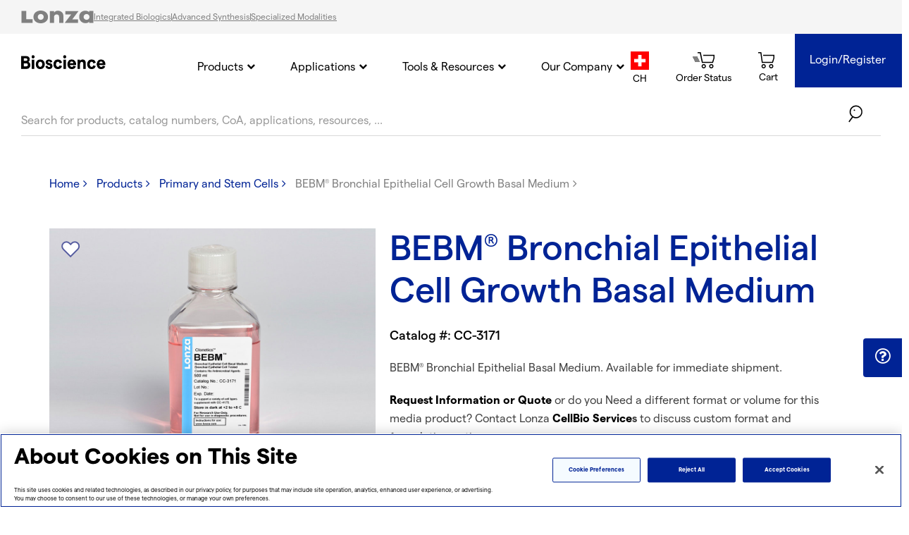

--- FILE ---
content_type: text/html;charset=UTF-8
request_url: https://bioscience.lonza.com/lonza_bs/CH/en/Primary-and-Stem-Cells/p/000000000000185310/BEBM-Bronchial-Epithelial-Cell-Growth-Basal-Medium
body_size: 50429
content:
<!DOCTYPE html>
<html xmlns="http://www.w3.org/1999/xhtml" lang="en"
      xmlns:fb="http://ogp.me/ns/fb#">
<head>

	<script type="text/javascript">
		var afterJQ = [];
		window.Store = {
			code: true ? 'lbs' : 'capsugel',
			currency: "CHF",
			country: "CH",
			isLbs: () => true,
			isCapsugel: () => false,
			pageId: 'productDetails',
			pageName: 'Product Details',
		};
		var shoppingToolVar = 'shopping_tool_level1';
		
			if(sessionStorage.getItem(shoppingToolVar) === null) {
				sessionStorage.setItem(shoppingToolVar, 'Direct');
				sessionStorage.setItem("filtersGTM", '');
			}
			</script>

<!-- Google Tag Manager -->
			<script nonce='{SERVER-GENERATED-NONCE}'>
				dataLayer = [{
                    'hashed_email_id':'',
                    'hybris_account_id':'',
                    'is_connected':'false',
                    'market ':'CH',
					'productSKUOld':'CC-3171',
					'productSKUSAP':'000000000000185310',
					'productHierarchy':'CF31372',
					'interestArea':'Interest Disco - Specialty media - research use, Interest Disco - Lung cells & media'
				}];
				(function(w,d,s,l,i){w[l]=w[l]||[];w[l].push({'gtm.start': new Date().getTime(),event:'gtm.js'});var f=d.getElementsByTagName(s)[0], j=d.createElement(s),dl=l!='dataLayer'?'&l='+l:'';j.async=true;j.src= 'https://www.googletagmanager.com/gtm.js?id='+i+dl;f.parentNode.insertBefore(j,f); })(window,document,'script','dataLayer','GTM-WQ2N2N5');
			</script>
			<!-- End Google Tag Manager -->
		<title>
		Bronchial Epithelial Growth Medium | Lonza</title>
	
	<meta http-equiv="Content-Type" content="text/html; charset=utf-8"/>
	<meta http-equiv="X-UA-Compatible" content="IE=edge">
	<meta name="viewport" content="width=device-width, initial-scale=1, user-scalable=no">
	
	<meta name="productSKUOld" content="CC-3171" />
		<meta name="productSKUSAP" content="000000000000185310" />
		<meta name="productHierarchy" content="CF31372" />
		<meta name="interestArea" content="Interest Disco - Specialty media - research use, Interest Disco - Lung cells & media" />
		<!-- Open Graph -->
	<meta property="og:image" content="https://bioscience.lonza.com/medias/Default-Grid-Default-WorkingFormat-BEBM-Bronchial-Epithelial-Cell-Basal-Medium?context=[base64]" />
	<meta property="og:type" content="product" />
	<meta property="og:title" content="Bronchial Epithelial Growth Medium | Lonza" />
	<meta property="og:description" content="BEBM® Bronchial Epithelial Cell Growth Basal Medium" />
	<meta property="og:url" content="https://bioscience.lonza.com/lonza_bs/CH/en/Primary-and-Stem-Cells/p/000000000000185310/BEBM-Bronchial-Epithelial-Cell-Growth-Basal-Medium" />

	<meta name="msvalidate.01" content="0EDCC7AF3461DAC91D764F4D4BB3715E" />
	    <meta name="google-site-verification" content="hz9i5Ya1tkaEqlmjVdrwHbxDi7ahqRljfBtDK7X547U" />
	<meta name="keywords">
<meta name="description" content="BEBM&reg; Bronchial Epithelial Cell Growth Basal Medium">
<meta name="robots" content="index,follow">
<link rel="shortcut icon" type="image/x-icon" media="all" href="/_ui/responsive/theme-lonza_bs/images/favicon.ico" />

	<link rel="canonical" href="https://bioscience.lonza.com/lonza_bs/CH/en/Primary-and-Stem-Cells/p/000000000000185308/BEGM-Bronchial-Epithelial-Cell-Growth-Medium-BulletKit" />
	








<link rel="stylesheet" type="text/css" href="/_ui/responsive/common/css/chosen.min.css"/>

<link rel="stylesheet" type="text/css" href="/_ui/responsive/common/font-awesome-4.7.0/css/font-awesome.min.css"/>

<link rel="stylesheet" type="text/css" href="//fonts.googleapis.com/css?family=Open+Sans:400,300,300italic,400italic,600,600italic,700,700italic,800,800italic" />
<link rel="stylesheet" type="text/css" media="all" href="/_ui/responsive/theme-lonza_bs/css/style.css"/>


		<link rel="stylesheet" type="text/css" media="all" href="/_ui/addons/catalognavigationmenu/responsive/common/css/catalognavigationmenu.css"/>
		<link rel="stylesheet" type="text/css" media="all" href="/_ui/addons/icsvimportaccaddon/responsive/common/css/icsvimportaccaddon.css"/>
		<link rel="stylesheet" type="text/css" media="all" href="/_ui/addons/imaxmindaddon/responsive/common/css/imaxmindaddon.css"/>
		<link rel="stylesheet" type="text/css" media="all" href="/_ui/addons/iordertrackingaccaddon/responsive/common/css/iordertrackingaccaddon.css"/>
		<link rel="stylesheet" type="text/css" media="all" href="/_ui/addons/iquoteorder/responsive/common/css/iquoteorder.css"/>
		<link rel="stylesheet" type="text/css" media="all" href="/_ui/addons/lonzaassistedstorefront/responsive/common/css/lonzaassistedstorefront.css"/>
		<link rel="stylesheet" type="text/css" media="all" href="/_ui/addons/lonzaassistedstorefront/responsive/common/css/storeFinder.css"/>
		<link rel="stylesheet" type="text/css" media="all" href="/_ui/addons/lonzaassistedstorefront/responsive/common/css/customer360.css"/>
		<link rel="stylesheet" type="text/css" media="all" href="/_ui/addons/lonzacsvimportaccaddon/responsive/common/css/lonzacsvimportaccaddon.css"/>
		<link rel="stylesheet" type="text/css" media="all" href="/_ui/addons/lonzasapordermgmtb2baddon/responsive/common/css/lonzasapordermgmtb2baddon.css"/>
		<link rel="stylesheet" type="text/css" media="all" href="/_ui/addons/productcomparator/responsive/common/css/productcomparator.css"/>
		<link rel="stylesheet" type="text/css" media="all" href="/_ui/addons/smarteditaddon/responsive/common/css/smarteditaddon.css"/>
		<link rel="stylesheet" type="text/css" media="all" href="/_ui/responsive/common/js/flexslider/flexslider.css" />
















                              <script>!function(e){var n="https://s.go-mpulse.net/boomerang/";if("False"=="True")e.BOOMR_config=e.BOOMR_config||{},e.BOOMR_config.PageParams=e.BOOMR_config.PageParams||{},e.BOOMR_config.PageParams.pci=!0,n="https://s2.go-mpulse.net/boomerang/";if(window.BOOMR_API_key="EX692-PP3RD-VXLWD-FF7QN-K4ED2",function(){function e(){if(!o){var e=document.createElement("script");e.id="boomr-scr-as",e.src=window.BOOMR.url,e.async=!0,i.parentNode.appendChild(e),o=!0}}function t(e){o=!0;var n,t,a,r,d=document,O=window;if(window.BOOMR.snippetMethod=e?"if":"i",t=function(e,n){var t=d.createElement("script");t.id=n||"boomr-if-as",t.src=window.BOOMR.url,BOOMR_lstart=(new Date).getTime(),e=e||d.body,e.appendChild(t)},!window.addEventListener&&window.attachEvent&&navigator.userAgent.match(/MSIE [67]\./))return window.BOOMR.snippetMethod="s",void t(i.parentNode,"boomr-async");a=document.createElement("IFRAME"),a.src="about:blank",a.title="",a.role="presentation",a.loading="eager",r=(a.frameElement||a).style,r.width=0,r.height=0,r.border=0,r.display="none",i.parentNode.appendChild(a);try{O=a.contentWindow,d=O.document.open()}catch(_){n=document.domain,a.src="javascript:var d=document.open();d.domain='"+n+"';void(0);",O=a.contentWindow,d=O.document.open()}if(n)d._boomrl=function(){this.domain=n,t()},d.write("<bo"+"dy onload='document._boomrl();'>");else if(O._boomrl=function(){t()},O.addEventListener)O.addEventListener("load",O._boomrl,!1);else if(O.attachEvent)O.attachEvent("onload",O._boomrl);d.close()}function a(e){window.BOOMR_onload=e&&e.timeStamp||(new Date).getTime()}if(!window.BOOMR||!window.BOOMR.version&&!window.BOOMR.snippetExecuted){window.BOOMR=window.BOOMR||{},window.BOOMR.snippetStart=(new Date).getTime(),window.BOOMR.snippetExecuted=!0,window.BOOMR.snippetVersion=12,window.BOOMR.url=n+"EX692-PP3RD-VXLWD-FF7QN-K4ED2";var i=document.currentScript||document.getElementsByTagName("script")[0],o=!1,r=document.createElement("link");if(r.relList&&"function"==typeof r.relList.supports&&r.relList.supports("preload")&&"as"in r)window.BOOMR.snippetMethod="p",r.href=window.BOOMR.url,r.rel="preload",r.as="script",r.addEventListener("load",e),r.addEventListener("error",function(){t(!0)}),setTimeout(function(){if(!o)t(!0)},3e3),BOOMR_lstart=(new Date).getTime(),i.parentNode.appendChild(r);else t(!1);if(window.addEventListener)window.addEventListener("load",a,!1);else if(window.attachEvent)window.attachEvent("onload",a)}}(),"".length>0)if(e&&"performance"in e&&e.performance&&"function"==typeof e.performance.setResourceTimingBufferSize)e.performance.setResourceTimingBufferSize();!function(){if(BOOMR=e.BOOMR||{},BOOMR.plugins=BOOMR.plugins||{},!BOOMR.plugins.AK){var n=""=="true"?1:0,t="",a="aoihspaxieajw2l6r6ca-f-64c34dae8-clientnsv4-s.akamaihd.net",i="false"=="true"?2:1,o={"ak.v":"39","ak.cp":"720760","ak.ai":parseInt("459553",10),"ak.ol":"0","ak.cr":9,"ak.ipv":4,"ak.proto":"h2","ak.rid":"527dce30","ak.r":47394,"ak.a2":n,"ak.m":"b","ak.n":"essl","ak.bpcip":"3.144.121.0","ak.cport":43192,"ak.gh":"23.33.84.208","ak.quicv":"","ak.tlsv":"tls1.3","ak.0rtt":"","ak.0rtt.ed":"","ak.csrc":"-","ak.acc":"","ak.t":"1769901956","ak.ak":"hOBiQwZUYzCg5VSAfCLimQ==[base64]/qlF5gP19Ifu2I+3IsLpMDEQb11KKhiyArCNjkFmyCwZGjoHWPZxnTF9k9IxQpKt7Ffug2oABB0HTmGhSfF0IJZZKF2YMA6bceM1hg//msDpu6oayZnlBW/MQw8mYi+wi10FfK/ZUKcZBtlOiydxagXsvvFcn1/+bTe3miFfEnT8p4F6NETtjN/kkiVY5Y6fbuZz/GpGrcsuV5laSMY=","ak.pv":"12","ak.dpoabenc":"","ak.tf":i};if(""!==t)o["ak.ruds"]=t;var r={i:!1,av:function(n){var t="http.initiator";if(n&&(!n[t]||"spa_hard"===n[t]))o["ak.feo"]=void 0!==e.aFeoApplied?1:0,BOOMR.addVar(o)},rv:function(){var e=["ak.bpcip","ak.cport","ak.cr","ak.csrc","ak.gh","ak.ipv","ak.m","ak.n","ak.ol","ak.proto","ak.quicv","ak.tlsv","ak.0rtt","ak.0rtt.ed","ak.r","ak.acc","ak.t","ak.tf"];BOOMR.removeVar(e)}};BOOMR.plugins.AK={akVars:o,akDNSPreFetchDomain:a,init:function(){if(!r.i){var e=BOOMR.subscribe;e("before_beacon",r.av,null,null),e("onbeacon",r.rv,null,null),r.i=!0}return this},is_complete:function(){return!0}}}}()}(window);</script></head>

<body class="page-productDetails pageType-ProductPage template-pages-product-productLayout2Page  smartedit-page-uid-productDetails smartedit-page-uuid-eyJpdGVtSWQiOiJwcm9kdWN0RGV0YWlscyIsImNhdGFsb2dJZCI6ImxvbnphX2JzQ29udGVudENhdGFsb2ciLCJjYXRhbG9nVmVyc2lvbiI6Ik9ubGluZSJ9 smartedit-catalog-version-uuid-lonza_bsContentCatalog/Online  language-en store--lbs">
	<!-- Google Tag Manager (noscript) -->
		<noscript><iframe src="https://www.googletagmanager.com/ns.html?id=GTM-WQ2N2N5" height="0" width="0" style="display:none;visibility:hidden"></iframe></noscript>
		<!-- End Google Tag Manager (noscript) -->
	<main data-currency-iso-code="CHF">
			<a href="#skip-to-content" class="skiptocontent" data-role="none">text.skipToContent</a>
			<a href="#skiptonavigation" class="skiptonavigation" data-role="none">text.skipToNavigation</a>

			<div class="yCmsContentSlot container">
</div><div id="lonza_popup_texts" data-forgotten_pw="Reset Password" 
							data-favorites_login_tooltip="Please login to add to your favorites">
</div>

<div id="lonza_favorites_popup" style="display: none;">
	<!-- <span class="fa fa-star"></span><span id="favorite-message"></span> -->
	<svg width="30" height="30" viewBox="0 0 41 40" fill="#565CA0" xmlns="http://www.w3.org/2000/svg">
	<g>
		<path id="Union" d="M19.9591 11.8401L20.6662 12.5472L21.3733 11.8401L22.3934 10.8201C24.8196 8.39382 28.7534 8.39382 31.1796 10.8201C33.6059 13.2463 33.6059 17.1801 31.1797 19.6063C31.1797 19.6064 31.1796 19.6064 31.1796 19.6064L20.6658 30.1194L10.1524 19.606C7.72611 17.1797 7.72611 13.246 10.1524 10.8197C12.5786 8.39343 16.5124 8.39343 18.9387 10.8197L19.9591 11.8401Z" stroke="#565CA0" stroke-width="2"/>
	</g>
</svg><span id="favorite-message"></span>
</div>

<div id="lonza_startingpage_texts" data-showmore="Show more"
	    									 data-showless="Show less" >
</div>

<div id="marketoMetaData" class="hidden"
		data-product_sku_old="CC-3171"
		data-product_sku-sap="000000000000185310"
		data-product_hierarchy="CF31372"
		data-interest_area="Interest Disco - Specialty media - research use, Interest Disco - Lung cells & media">
	</div>
<header class="js-mainHeader  header_min_height">

	<div class="lonza-global-header-navigation">
		<div class="global-header-navigation-logo">
			<svg width="103" height="18" viewBox="0 0 103 18" fill="none" xmlns="http://www.w3.org/2000/svg">
                <path d="M7.20392 12.1811H16.2062V17.3813H0.563354V0.376205H7.20392V12.1811Z" fill="#808080"/>
                <path d="M81.4161 0.760975L81.4759 0.68573H62.8722V5.37594C62.8722 5.37594 70.882 5.37594 71.0959 5.37594C71.0787 5.39265 71.0616 5.41772 71.0616 5.41772C70.7022 5.88591 62.316 16.8966 61.9994 17.323L61.9395 17.3899H80.8427V12.4906C80.8427 12.4906 72.7474 12.4906 72.5678 12.4906C72.5849 12.4656 73.2351 11.5961 73.2351 11.5961C75.2204 8.94583 81.1422 1.11211 81.4161 0.760975Z" fill="#808080"/>
                <path d="M27.8083 0C22.3059 0 17.4539 3.26893 17.4539 9.01253C17.4539 14.7561 22.3402 18 27.8083 18C33.2765 18 38.1712 14.7561 38.1712 9.01253C38.1712 3.26893 33.3107 0 27.8083 0ZM27.8083 13.1677C25.4294 13.1677 23.5638 11.3367 23.5638 8.99582C23.5638 6.6549 25.4294 4.81561 27.8083 4.81561C30.1873 4.81561 32.0528 6.6549 32.0528 8.99582C32.0528 11.3367 30.1873 13.1677 27.8083 13.1677Z" fill="#808080"/>
                <path d="M51.8345 0.200816C49.9519 0.234256 47.9409 1.11211 46.76 2.84272C46.76 2.74239 46.76 0.669008 46.76 0.669008H40.6843V17.3815H46.76V9.11304C46.7429 6.07821 49.3614 5.34249 50.6963 5.45118C52.8186 5.63511 53.9311 6.89752 53.9311 9.43909L53.9396 17.3815H60.0068V7.71685C60.0068 3.03501 56.4897 0.133931 51.8345 0.200816Z" fill="#808080"/>
                <path d="M96.4807 0.55161C96.4807 0.635212 96.4807 2.25715 96.4807 2.25715L96.3951 2.16518C95.1971 0.911122 93.1091 0.158684 91.2693 0.158684C88.7534 0.158684 86.4686 1.01144 84.8341 2.54976C83.251 4.05463 82.3696 6.34539 82.3696 9.01236C82.3696 14.0704 86.2289 17.8911 91.3377 17.8911C92.8952 17.8911 95.0345 17.5233 96.3951 15.7676L96.4807 15.6589C96.4807 15.6589 96.4807 17.2975 96.4807 17.3811C96.5748 17.3811 102.351 17.3811 102.437 17.3811C102.437 17.2892 102.437 0.643573 102.437 0.55161C102.351 0.55161 96.5748 0.55161 96.4807 0.55161ZM92.861 13.1675C90.5248 13.1675 88.6165 11.3115 88.6165 9.02073C88.6165 6.72997 90.5248 4.87396 92.861 4.87396C95.2057 4.87396 96.9771 6.72997 96.9771 9.02073C96.9771 11.3115 95.2057 13.1675 92.861 13.1675Z" fill="#808080"/>
            </svg>
		</div>
		
		<div class="global-header-navigation-link-container">
			<a class="nav-link" href="https://www.lonza.com/integrated-biologics" target="_blank">
                Integrated Biologics</a>
            <div class="separator"></div>
			<a class="nav-link" href="https://www.lonza.com/advanced-synthesis" target="_blank">
                Advanced Synthesis</a>
            <div class="separator"></div>
			<a class="nav-link" href="https://www.lonza.com/specialized-modalities" target="_blank">
                Specialized Modalities</a>
            </div>
	</div>
    
	<nav class="navigation navigation--top">
		<div class="row">
			<div class="col-sm-12 col-md-3 col-lg-2 top-header-area hidden-xs hidden-sm">
				<div class="nav__left js-site-logo">
					<div class="banner__component banner">
						<a href="/lonza_bs/CH/en/">
							<img title="" alt="" src="/_ui/responsive/common/images/bioscience_logo.png">
						</a>
					</div>
				</div>
			</div>
			<div class="col-sm-12 col-md-9 col-lg-10 top-header-area"><div class="nav__middle">
						<ul class="nav__links nav__links--account hidden-xs hidden-sm">
						</ul>
				</div>
				<div class="branding-mobile hidden-md hidden-lg">
					<div class="js-mobile-logo">
						<div class="banner__component banner">
							<a href="/lonza_bs/CH/en/">
								<img title="" alt="" src="/_ui/responsive/common/images/bioscience_logo.png">
							</a>
					    </div>
					</div>
				</div>
				<div class="nav__right">
					<ul class="nav__links nav__links--account">
						<li class="yCmsComponent hidden-xs">
									<label class="control-label sr-only" for="country-selector">country.selector</label>

	<div class="current-country " title="Change Country">
			<img class="country-flag" alt="CH" src="/medias/CH.png?context=bWFzdGVyfHJvb3R8MTM0MnxpbWFnZS9wbmd8YURrd0wyZzRNeTg0T0RJM056ZzVNVFE0TVRrd0xuQnVad3wwNzM2MjczZDJlZTM0NTg4NWNkMTA2NmFlMjVkZWYzMTY0YmIzOTU5MjQ2Y2NlYzAwOGVjNTBhN2UzNjczNjQw"/>
        					<span class="country-title header-icons-title">
									CH</span>
							<span></span>
					<div class="continents_and_countries ">
				<div class="continent_and_country_wrapper">
					<div class="continent_wrapper">
						<div>
								<div class="continents">
									<ul>
										<li>
											<div id="continent_EU"
												class="continent continent_EU">
												<span>Europe</span> <i
													class="fa fa-angle-right fa-2x" aria-hidden="true"></i>
											</div>
										</li>
									</ul>
								</div>
								<div class="countries">
									<div id="EU">

										<div id="country_AL"
													class="country AL">
													<ul>
														<li>
															<div>
																<a href="/lonza_bs/CH/en/_s/country?country=AL"> Albania</a>
																	</div>
														</li>
													</ul>
												</div>
										<div id="country_AD"
													class="country AD">
													<ul>
														<li>
															<div>
																<a href="/lonza_bs/CH/en/_s/country?country=AD"> Andorra</a>
																	</div>
														</li>
													</ul>
												</div>
										<div id="country_AT"
													class="country AT">
													<ul>
														<li>
															<div>
																<a href="/lonza_bs/CH/en/_s/country?country=AT"> Austria</a>
																	</div>
														</li>
													</ul>
												</div>
										<div id="country_BE"
													class="country BE">
													<ul>
														<li>
															<div>
																<a href="/lonza_bs/CH/en/_s/country?country=BE"> Belgium</a>
																	</div>
														</li>
													</ul>
												</div>
										<div id="country_BA"
													class="country BA">
													<ul>
														<li>
															<div>
																<a href="/lonza_bs/CH/en/_s/country?country=BA"> Bosnia and Herzegovina</a>
																	</div>
														</li>
													</ul>
												</div>
										<div id="country_BG"
													class="country BG">
													<ul>
														<li>
															<div>
																<a href="/lonza_bs/CH/en/_s/country?country=BG"> Bulgaria</a>
																	</div>
														</li>
													</ul>
												</div>
										<div id="country_HR"
													class="country HR">
													<ul>
														<li>
															<div>
																<a href="/lonza_bs/CH/en/_s/country?country=HR"> Croatia</a>
																	</div>
														</li>
													</ul>
												</div>
										<div id="country_CY"
													class="country CY">
													<ul>
														<li>
															<div>
																<a href="/lonza_bs/CH/en/_s/country?country=CY"> Cyprus</a>
																	</div>
														</li>
													</ul>
												</div>
										<div id="country_CZ"
													class="country CZ">
													<ul>
														<li>
															<div>
																<a href="/lonza_bs/CH/en/_s/country?country=CZ"> Czech Republic</a>
																	</div>
														</li>
													</ul>
												</div>
										<div id="country_DK"
													class="country DK">
													<ul>
														<li>
															<div>
																<a href="/lonza_bs/CH/en/_s/country?country=DK"> Denmark</a>
																	</div>
														</li>
													</ul>
												</div>
										<div id="country_EE"
													class="country EE">
													<ul>
														<li>
															<div>
																<a href="/lonza_bs/CH/en/_s/country?country=EE"> Estonia</a>
																	</div>
														</li>
													</ul>
												</div>
										<div id="country_FI"
													class="country FI">
													<ul>
														<li>
															<div>
																<a href="/lonza_bs/CH/en/_s/country?country=FI"> Finland</a>
																	</div>
														</li>
													</ul>
												</div>
										<div id="country_FR"
													class="country FR">
													<ul>
														<li>
															<div>
																<a href="/lonza_bs/CH/en/_s/country?country=FR"> France</a>
																	</div>
														</li>
													</ul>
												</div>
										<div id="country_GE"
													class="country GE">
													<ul>
														<li>
															<div>
																<a href="/lonza_bs/CH/en/_s/country?country=GE"> Georgia</a>
																	</div>
														</li>
													</ul>
												</div>
										<div id="country_DE"
													class="country DE">
													<ul>
														<li>
															<div>
																<a href="/lonza_bs/CH/en/_s/country?country=DE"> Germany</a>
																	</div>
														</li>
													</ul>
												</div>
										<div id="country_GR"
													class="country GR">
													<ul>
														<li>
															<div>
																<a href="/lonza_bs/CH/en/_s/country?country=GR"> Greece</a>
																	</div>
														</li>
													</ul>
												</div>
										<div id="country_HU"
													class="country HU">
													<ul>
														<li>
															<div>
																<a href="/lonza_bs/CH/en/_s/country?country=HU"> Hungary</a>
																	</div>
														</li>
													</ul>
												</div>
										<div id="country_IS"
													class="country IS">
													<ul>
														<li>
															<div>
																<a href="/lonza_bs/CH/en/_s/country?country=IS"> Iceland</a>
																	</div>
														</li>
													</ul>
												</div>
										<div id="country_IE"
													class="country IE">
													<ul>
														<li>
															<div>
																<a href="/lonza_bs/CH/en/_s/country?country=IE"> Ireland</a>
																	</div>
														</li>
													</ul>
												</div>
										<div id="country_IT"
													class="country IT">
													<ul>
														<li>
															<div>
																<a href="/lonza_bs/CH/en/_s/country?country=IT"> Italy</a>
																	</div>
														</li>
													</ul>
												</div>
										<div id="country_XK"
													class="country XK">
													<ul>
														<li>
															<div>
																<a href="/lonza_bs/CH/en/_s/country?country=XK"> Kosovo</a>
																	</div>
														</li>
													</ul>
												</div>
										<div id="country_LV"
													class="country LV">
													<ul>
														<li>
															<div>
																<a href="/lonza_bs/CH/en/_s/country?country=LV"> Latvia</a>
																	</div>
														</li>
													</ul>
												</div>
										<div id="country_LI"
													class="country LI">
													<ul>
														<li>
															<div>
																<a href="/lonza_bs/CH/en/_s/country?country=LI"> Liechtenstein</a>
																	</div>
														</li>
													</ul>
												</div>
										<div id="country_LT"
													class="country LT">
													<ul>
														<li>
															<div>
																<a href="/lonza_bs/CH/en/_s/country?country=LT"> Lithuania</a>
																	</div>
														</li>
													</ul>
												</div>
										<div id="country_LU"
													class="country LU">
													<ul>
														<li>
															<div>
																<a href="/lonza_bs/CH/en/_s/country?country=LU"> Luxembourg</a>
																	</div>
														</li>
													</ul>
												</div>
										<div id="country_MK"
													class="country MK">
													<ul>
														<li>
															<div>
																<a href="/lonza_bs/CH/en/_s/country?country=MK"> Macedonia</a>
																	</div>
														</li>
													</ul>
												</div>
										<div id="country_MT"
													class="country MT">
													<ul>
														<li>
															<div>
																<a href="/lonza_bs/CH/en/_s/country?country=MT"> Malta</a>
																	</div>
														</li>
													</ul>
												</div>
										<div id="country_MC"
													class="country MC">
													<ul>
														<li>
															<div>
																<a href="/lonza_bs/CH/en/_s/country?country=MC"> Monaco</a>
																	</div>
														</li>
													</ul>
												</div>
										<div id="country_ME"
													class="country ME">
													<ul>
														<li>
															<div>
																<a href="/lonza_bs/CH/en/_s/country?country=ME"> Montenegro</a>
																	</div>
														</li>
													</ul>
												</div>
										<div id="country_NL"
													class="country NL">
													<ul>
														<li>
															<div>
																<a href="/lonza_bs/CH/en/_s/country?country=NL"> Netherlands</a>
																	</div>
														</li>
													</ul>
												</div>
										<div id="country_NO"
													class="country NO">
													<ul>
														<li>
															<div>
																<a href="/lonza_bs/CH/en/_s/country?country=NO"> Norway</a>
																	</div>
														</li>
													</ul>
												</div>
										<div id="country_PL"
													class="country PL">
													<ul>
														<li>
															<div>
																<a href="/lonza_bs/CH/en/_s/country?country=PL"> Poland</a>
																	</div>
														</li>
													</ul>
												</div>
										<div id="country_PT"
													class="country PT">
													<ul>
														<li>
															<div>
																<a href="/lonza_bs/CH/en/_s/country?country=PT"> Portugal</a>
																	</div>
														</li>
													</ul>
												</div>
										<div id="country_RO"
													class="country RO">
													<ul>
														<li>
															<div>
																<a href="/lonza_bs/CH/en/_s/country?country=RO"> Romania</a>
																	</div>
														</li>
													</ul>
												</div>
										<div id="country_RS"
													class="country RS">
													<ul>
														<li>
															<div>
																<a href="/lonza_bs/CH/en/_s/country?country=RS"> Serbia</a>
																	</div>
														</li>
													</ul>
												</div>
										<div id="country_SK"
													class="country SK">
													<ul>
														<li>
															<div>
																<a href="/lonza_bs/CH/en/_s/country?country=SK"> Slovakia</a>
																	</div>
														</li>
													</ul>
												</div>
										<div id="country_SI"
													class="country SI">
													<ul>
														<li>
															<div>
																<a href="/lonza_bs/CH/en/_s/country?country=SI"> Slovenia</a>
																	</div>
														</li>
													</ul>
												</div>
										<div id="country_ES"
													class="country ES">
													<ul>
														<li>
															<div>
																<a href="/lonza_bs/CH/en/_s/country?country=ES"> Spain</a>
																	</div>
														</li>
													</ul>
												</div>
										<div id="country_SE"
													class="country SE">
													<ul>
														<li>
															<div>
																<a href="/lonza_bs/CH/en/_s/country?country=SE"> Sweden</a>
																	</div>
														</li>
													</ul>
												</div>
										<div id="country_CH"
													class="country CH">
													<ul>
														<li>
															<div>
																<span class="disabled">Switzerland</span>
																	</div>
														</li>
													</ul>
												</div>
										<div id="country_TR"
													class="country TR">
													<ul>
														<li>
															<div>
																<a href="/lonza_bs/CH/en/_s/country?country=TR"> Turkey</a>
																	</div>
														</li>
													</ul>
												</div>
										<div id="country_GB"
													class="country GB">
													<ul>
														<li>
															<div>
																<a href="/lonza_bs/CH/en/_s/country?country=GB"> United Kingdom</a>
																	</div>
														</li>
													</ul>
												</div>
										</div>
								</div>
							</div>
						<div>
								<div class="continents">
									<ul>
										<li>
											<div id="continent_AS"
												class="continent continent_AS">
												<span>Asia</span> <i
													class="fa fa-angle-right fa-2x" aria-hidden="true"></i>
											</div>
										</li>
									</ul>
								</div>
								<div class="countries">
									<div id="AS">

										<div id="country_BH"
													class="country BH">
													<ul>
														<li>
															<div>
																<a href="/lonza_bs/CH/en/_s/country?country=BH"> Bahrain</a>
																	</div>
														</li>
													</ul>
												</div>
										<div id="country_BD"
													class="country BD">
													<ul>
														<li>
															<div>
																<a href="/lonza_bs/CH/en/_s/country?country=BD"> Bangladesh</a>
																	</div>
														</li>
													</ul>
												</div>
										<div id="country_BT"
													class="country BT">
													<ul>
														<li>
															<div>
																<a href="/lonza_bs/CH/en/_s/country?country=BT"> Bhutan</a>
																	</div>
														</li>
													</ul>
												</div>
										<div id="country_BN"
													class="country BN">
													<ul>
														<li>
															<div>
																<a href="/lonza_bs/CH/en/_s/country?country=BN"> Brunei Darussalam</a>
																	</div>
														</li>
													</ul>
												</div>
										<div id="country_KH"
													class="country KH">
													<ul>
														<li>
															<div>
																<a href="/lonza_bs/CH/en/_s/country?country=KH"> Cambodia</a>
																	</div>
														</li>
													</ul>
												</div>
										<div id="country_CN"
													class="country CN">
													<ul>
														<li>
															<div>
																<a href="/lonza_bs/CH/en/_s/country?country=CN"> China</a>
																	</div>
														</li>
													</ul>
												</div>
										<div id="country_HK"
													class="country HK">
													<ul>
														<li>
															<div>
																<a href="/lonza_bs/CH/en/_s/country?country=HK"> Hong Kong, China</a>
																	</div>
														</li>
													</ul>
												</div>
										<div id="country_IN"
													class="country IN">
													<ul>
														<li>
															<div>
																<a href="/lonza_bs/CH/en/_s/country?country=IN"> India</a>
																	</div>
														</li>
													</ul>
												</div>
										<div id="country_ID"
													class="country ID">
													<ul>
														<li>
															<div>
																<a href="/lonza_bs/CH/en/_s/country?country=ID"> Indonesia</a>
																	</div>
														</li>
													</ul>
												</div>
										<div id="country_IL"
													class="country IL">
													<ul>
														<li>
															<div>
																<a href="/lonza_bs/CH/en/_s/country?country=IL"> Israel</a>
																	</div>
														</li>
													</ul>
												</div>
										<div id="country_JP"
													class="country JP">
													<ul>
														<li>
															<div>
																<a href="/lonza_bs/CH/en/_s/country?country=JP"> Japan</a>
																	</div>
														</li>
													</ul>
												</div>
										<div id="country_JO"
													class="country JO">
													<ul>
														<li>
															<div>
																<a href="/lonza_bs/CH/en/_s/country?country=JO"> Jordan</a>
																	</div>
														</li>
													</ul>
												</div>
										<div id="country_KZ"
													class="country KZ">
													<ul>
														<li>
															<div>
																<a href="/lonza_bs/CH/en/_s/country?country=KZ"> Kazakhstan</a>
																	</div>
														</li>
													</ul>
												</div>
										<div id="country_KR"
													class="country KR">
													<ul>
														<li>
															<div>
																<a href="/lonza_bs/CH/en/_s/country?country=KR"> Korea, Republic of</a>
																	</div>
														</li>
													</ul>
												</div>
										<div id="country_LA"
													class="country LA">
													<ul>
														<li>
															<div>
																<a href="/lonza_bs/CH/en/_s/country?country=LA"> Lao People's Democratic Republic</a>
																	</div>
														</li>
													</ul>
												</div>
										<div id="country_MY"
													class="country MY">
													<ul>
														<li>
															<div>
																<a href="/lonza_bs/CH/en/_s/country?country=MY"> Malaysia</a>
																	</div>
														</li>
													</ul>
												</div>
										<div id="country_MN"
													class="country MN">
													<ul>
														<li>
															<div>
																<a href="/lonza_bs/CH/en/_s/country?country=MN"> Mongolia</a>
																	</div>
														</li>
													</ul>
												</div>
										<div id="country_NP"
													class="country NP">
													<ul>
														<li>
															<div>
																<a href="/lonza_bs/CH/en/_s/country?country=NP"> Nepal</a>
																	</div>
														</li>
													</ul>
												</div>
										<div id="country_OM"
													class="country OM">
													<ul>
														<li>
															<div>
																<a href="/lonza_bs/CH/en/_s/country?country=OM"> Oman</a>
																	</div>
														</li>
													</ul>
												</div>
										<div id="country_PG"
													class="country PG">
													<ul>
														<li>
															<div>
																<a href="/lonza_bs/CH/en/_s/country?country=PG"> Papua New Guinea</a>
																	</div>
														</li>
													</ul>
												</div>
										<div id="country_PH"
													class="country PH">
													<ul>
														<li>
															<div>
																<a href="/lonza_bs/CH/en/_s/country?country=PH"> Philippines</a>
																	</div>
														</li>
													</ul>
												</div>
										<div id="country_SG"
													class="country SG">
													<ul>
														<li>
															<div>
																<a href="/lonza_bs/CH/en/_s/country?country=SG"> Singapore</a>
																	</div>
														</li>
													</ul>
												</div>
										<div id="country_TW"
													class="country TW">
													<ul>
														<li>
															<div>
																<a href="/lonza_bs/CH/en/_s/country?country=TW"> Taiwan, China</a>
																	</div>
														</li>
													</ul>
												</div>
										<div id="country_TH"
													class="country TH">
													<ul>
														<li>
															<div>
																<a href="/lonza_bs/CH/en/_s/country?country=TH"> Thailand</a>
																	</div>
														</li>
													</ul>
												</div>
										<div id="country_TM"
													class="country TM">
													<ul>
														<li>
															<div>
																<a href="/lonza_bs/CH/en/_s/country?country=TM"> Turkmenistan</a>
																	</div>
														</li>
													</ul>
												</div>
										<div id="country_UZ"
													class="country UZ">
													<ul>
														<li>
															<div>
																<a href="/lonza_bs/CH/en/_s/country?country=UZ"> Uzbekistan</a>
																	</div>
														</li>
													</ul>
												</div>
										<div id="country_VN"
													class="country VN">
													<ul>
														<li>
															<div>
																<a href="/lonza_bs/CH/en/_s/country?country=VN"> Viet Nam</a>
																	</div>
														</li>
													</ul>
												</div>
										</div>
								</div>
							</div>
						<div>
								<div class="continents">
									<ul>
										<li>
											<div id="continent_NA"
												class="continent continent_NA">
												<span>North America</span> <i
													class="fa fa-angle-right fa-2x" aria-hidden="true"></i>
											</div>
										</li>
									</ul>
								</div>
								<div class="countries">
									<div id="NA">

										<div id="country_CA"
													class="country CA">
													<ul>
														<li>
															<div>
																<a href="/lonza_bs/CH/en/_s/country?country=CA"> Canada</a>
																	</div>
														</li>
													</ul>
												</div>
										<div id="country_US"
													class="country US">
													<ul>
														<li>
															<div>
																<a href="/lonza_bs/CH/en/_s/country?country=US"> United States</a>
																	</div>
														</li>
													</ul>
												</div>
										</div>
								</div>
							</div>
						<div>
								<div class="continents">
									<ul>
										<li>
											<div id="continent_AU"
												class="continent continent_AU">
												<span>Australia</span> <i
													class="fa fa-angle-right fa-2x" aria-hidden="true"></i>
											</div>
										</li>
									</ul>
								</div>
								<div class="countries">
									<div id="AU">

										<div id="country_AU"
													class="country AU">
													<ul>
														<li>
															<div>
																<a href="/lonza_bs/CH/en/_s/country?country=AU"> Australia</a>
																	</div>
														</li>
													</ul>
												</div>
										<div id="country_NZ"
													class="country NZ">
													<ul>
														<li>
															<div>
																<a href="/lonza_bs/CH/en/_s/country?country=NZ"> New Zealand</a>
																	</div>
														</li>
													</ul>
												</div>
										</div>
								</div>
							</div>
						<div>
								<div class="continents">
									<ul>
										<li>
											<div id="continent_AF"
												class="continent continent_AF">
												<span>Africa</span> <i
													class="fa fa-angle-right fa-2x" aria-hidden="true"></i>
											</div>
										</li>
									</ul>
								</div>
								<div class="countries">
									<div id="AF">

										<div id="country_DZ"
													class="country DZ">
													<ul>
														<li>
															<div>
																<a href="/lonza_bs/CH/en/_s/country?country=DZ"> Algeria</a>
																	</div>
														</li>
													</ul>
												</div>
										<div id="country_AO"
													class="country AO">
													<ul>
														<li>
															<div>
																<a href="/lonza_bs/CH/en/_s/country?country=AO"> Angola</a>
																	</div>
														</li>
													</ul>
												</div>
										<div id="country_BJ"
													class="country BJ">
													<ul>
														<li>
															<div>
																<a href="/lonza_bs/CH/en/_s/country?country=BJ"> Benin</a>
																	</div>
														</li>
													</ul>
												</div>
										<div id="country_BW"
													class="country BW">
													<ul>
														<li>
															<div>
																<a href="/lonza_bs/CH/en/_s/country?country=BW"> Botswana</a>
																	</div>
														</li>
													</ul>
												</div>
										<div id="country_BF"
													class="country BF">
													<ul>
														<li>
															<div>
																<a href="/lonza_bs/CH/en/_s/country?country=BF"> Burkina Faso</a>
																	</div>
														</li>
													</ul>
												</div>
										<div id="country_CM"
													class="country CM">
													<ul>
														<li>
															<div>
																<a href="/lonza_bs/CH/en/_s/country?country=CM"> Cameroon</a>
																	</div>
														</li>
													</ul>
												</div>
										<div id="country_CV"
													class="country CV">
													<ul>
														<li>
															<div>
																<a href="/lonza_bs/CH/en/_s/country?country=CV"> Cape Verde</a>
																	</div>
														</li>
													</ul>
												</div>
										<div id="country_KM"
													class="country KM">
													<ul>
														<li>
															<div>
																<a href="/lonza_bs/CH/en/_s/country?country=KM"> Comoros</a>
																	</div>
														</li>
													</ul>
												</div>
										<div id="country_DJ"
													class="country DJ">
													<ul>
														<li>
															<div>
																<a href="/lonza_bs/CH/en/_s/country?country=DJ"> Djibouti</a>
																	</div>
														</li>
													</ul>
												</div>
										<div id="country_GQ"
													class="country GQ">
													<ul>
														<li>
															<div>
																<a href="/lonza_bs/CH/en/_s/country?country=GQ"> Equatorial Guinea</a>
																	</div>
														</li>
													</ul>
												</div>
										<div id="country_GA"
													class="country GA">
													<ul>
														<li>
															<div>
																<a href="/lonza_bs/CH/en/_s/country?country=GA"> Gabon</a>
																	</div>
														</li>
													</ul>
												</div>
										<div id="country_GM"
													class="country GM">
													<ul>
														<li>
															<div>
																<a href="/lonza_bs/CH/en/_s/country?country=GM"> Gambia</a>
																	</div>
														</li>
													</ul>
												</div>
										<div id="country_GH"
													class="country GH">
													<ul>
														<li>
															<div>
																<a href="/lonza_bs/CH/en/_s/country?country=GH"> Ghana</a>
																	</div>
														</li>
													</ul>
												</div>
										<div id="country_MG"
													class="country MG">
													<ul>
														<li>
															<div>
																<a href="/lonza_bs/CH/en/_s/country?country=MG"> Madagascar</a>
																	</div>
														</li>
													</ul>
												</div>
										<div id="country_MW"
													class="country MW">
													<ul>
														<li>
															<div>
																<a href="/lonza_bs/CH/en/_s/country?country=MW"> Malawi</a>
																	</div>
														</li>
													</ul>
												</div>
										<div id="country_MU"
													class="country MU">
													<ul>
														<li>
															<div>
																<a href="/lonza_bs/CH/en/_s/country?country=MU"> Mauritius</a>
																	</div>
														</li>
													</ul>
												</div>
										<div id="country_MA"
													class="country MA">
													<ul>
														<li>
															<div>
																<a href="/lonza_bs/CH/en/_s/country?country=MA"> Morocco</a>
																	</div>
														</li>
													</ul>
												</div>
										<div id="country_MZ"
													class="country MZ">
													<ul>
														<li>
															<div>
																<a href="/lonza_bs/CH/en/_s/country?country=MZ"> Mozambique</a>
																	</div>
														</li>
													</ul>
												</div>
										<div id="country_NA"
													class="country NA">
													<ul>
														<li>
															<div>
																<a href="/lonza_bs/CH/en/_s/country?country=NA"> Namibia</a>
																	</div>
														</li>
													</ul>
												</div>
										<div id="country_ST"
													class="country ST">
													<ul>
														<li>
															<div>
																<a href="/lonza_bs/CH/en/_s/country?country=ST"> Sao Tome and Principe</a>
																	</div>
														</li>
													</ul>
												</div>
										<div id="country_SN"
													class="country SN">
													<ul>
														<li>
															<div>
																<a href="/lonza_bs/CH/en/_s/country?country=SN"> Senegal</a>
																	</div>
														</li>
													</ul>
												</div>
										<div id="country_SC"
													class="country SC">
													<ul>
														<li>
															<div>
																<a href="/lonza_bs/CH/en/_s/country?country=SC"> Seychelles</a>
																	</div>
														</li>
													</ul>
												</div>
										<div id="country_ZA"
													class="country ZA">
													<ul>
														<li>
															<div>
																<a href="/lonza_bs/CH/en/_s/country?country=ZA"> South Africa</a>
																	</div>
														</li>
													</ul>
												</div>
										<div id="country_SZ"
													class="country SZ">
													<ul>
														<li>
															<div>
																<a href="/lonza_bs/CH/en/_s/country?country=SZ"> Swaziland</a>
																	</div>
														</li>
													</ul>
												</div>
										<div id="country_TZ"
													class="country TZ">
													<ul>
														<li>
															<div>
																<a href="/lonza_bs/CH/en/_s/country?country=TZ"> Tanzania</a>
																	</div>
														</li>
													</ul>
												</div>
										<div id="country_TG"
													class="country TG">
													<ul>
														<li>
															<div>
																<a href="/lonza_bs/CH/en/_s/country?country=TG"> Togo</a>
																	</div>
														</li>
													</ul>
												</div>
										<div id="country_UG"
													class="country UG">
													<ul>
														<li>
															<div>
																<a href="/lonza_bs/CH/en/_s/country?country=UG"> Uganda</a>
																	</div>
														</li>
													</ul>
												</div>
										<div id="country_ZM"
													class="country ZM">
													<ul>
														<li>
															<div>
																<a href="/lonza_bs/CH/en/_s/country?country=ZM"> Zambia</a>
																	</div>
														</li>
													</ul>
												</div>
										</div>
								</div>
							</div>
						<div>
								<div class="continents">
									<ul>
										<li>
											<div id="continent_SA"
												class="continent continent_SA">
												<span>South America</span> <i
													class="fa fa-angle-right fa-2x" aria-hidden="true"></i>
											</div>
										</li>
									</ul>
								</div>
								<div class="countries">
									<div id="SA">

										<div id="country_AR"
													class="country AR">
													<ul>
														<li>
															<div>
																<a href="/lonza_bs/CH/en/_s/country?country=AR"> Argentina</a>
																	</div>
														</li>
													</ul>
												</div>
										<div id="country_BO"
													class="country BO">
													<ul>
														<li>
															<div>
																<a href="/lonza_bs/CH/en/_s/country?country=BO"> Bolivia</a>
																	</div>
														</li>
													</ul>
												</div>
										<div id="country_BR"
													class="country BR">
													<ul>
														<li>
															<div>
																<a href="/lonza_bs/CH/en/_s/country?country=BR"> Brazil</a>
																	</div>
														</li>
													</ul>
												</div>
										<div id="country_CL"
													class="country CL">
													<ul>
														<li>
															<div>
																<a href="/lonza_bs/CH/en/_s/country?country=CL"> Chile</a>
																	</div>
														</li>
													</ul>
												</div>
										<div id="country_CO"
													class="country CO">
													<ul>
														<li>
															<div>
																<a href="/lonza_bs/CH/en/_s/country?country=CO"> Colombia</a>
																	</div>
														</li>
													</ul>
												</div>
										<div id="country_CR"
													class="country CR">
													<ul>
														<li>
															<div>
																<a href="/lonza_bs/CH/en/_s/country?country=CR"> Costa Rica</a>
																	</div>
														</li>
													</ul>
												</div>
										<div id="country_DO"
													class="country DO">
													<ul>
														<li>
															<div>
																<a href="/lonza_bs/CH/en/_s/country?country=DO"> Dominican Republic</a>
																	</div>
														</li>
													</ul>
												</div>
										<div id="country_EC"
													class="country EC">
													<ul>
														<li>
															<div>
																<a href="/lonza_bs/CH/en/_s/country?country=EC"> Ecuador</a>
																	</div>
														</li>
													</ul>
												</div>
										<div id="country_SV"
													class="country SV">
													<ul>
														<li>
															<div>
																<a href="/lonza_bs/CH/en/_s/country?country=SV"> El Salvador</a>
																	</div>
														</li>
													</ul>
												</div>
										<div id="country_GT"
													class="country GT">
													<ul>
														<li>
															<div>
																<a href="/lonza_bs/CH/en/_s/country?country=GT"> Guatemala</a>
																	</div>
														</li>
													</ul>
												</div>
										<div id="country_GY"
													class="country GY">
													<ul>
														<li>
															<div>
																<a href="/lonza_bs/CH/en/_s/country?country=GY"> Guyana</a>
																	</div>
														</li>
													</ul>
												</div>
										<div id="country_HN"
													class="country HN">
													<ul>
														<li>
															<div>
																<a href="/lonza_bs/CH/en/_s/country?country=HN"> Honduras</a>
																	</div>
														</li>
													</ul>
												</div>
										<div id="country_MX"
													class="country MX">
													<ul>
														<li>
															<div>
																<a href="/lonza_bs/CH/en/_s/country?country=MX"> Mexico</a>
																	</div>
														</li>
													</ul>
												</div>
										<div id="country_PA"
													class="country PA">
													<ul>
														<li>
															<div>
																<a href="/lonza_bs/CH/en/_s/country?country=PA"> Panama</a>
																	</div>
														</li>
													</ul>
												</div>
										<div id="country_PY"
													class="country PY">
													<ul>
														<li>
															<div>
																<a href="/lonza_bs/CH/en/_s/country?country=PY"> Paraguay</a>
																	</div>
														</li>
													</ul>
												</div>
										<div id="country_PE"
													class="country PE">
													<ul>
														<li>
															<div>
																<a href="/lonza_bs/CH/en/_s/country?country=PE"> Peru</a>
																	</div>
														</li>
													</ul>
												</div>
										<div id="country_PR"
													class="country PR">
													<ul>
														<li>
															<div>
																<a href="/lonza_bs/CH/en/_s/country?country=PR"> Puerto Rico</a>
																	</div>
														</li>
													</ul>
												</div>
										<div id="country_UY"
													class="country UY">
													<ul>
														<li>
															<div>
																<a href="/lonza_bs/CH/en/_s/country?country=UY"> Uruguay</a>
																	</div>
														</li>
													</ul>
												</div>
										</div>
								</div>
							</div>
						</div>
					<div class="country-level"></div>
				</div>
			</div>
			</div>

	</li>
								<li class="order-history-section hidden-xs">
									<a href="/lonza_bs/CH/en/order-status">
										<span class="bs-order-history-link">
											<svg width="31" height="23" viewBox="0 0 31 23" fill="none" xmlns="http://www.w3.org/2000/svg">
	<path d="M14.8951 3.83246V5.36469H29.4513V8.3978L27.7515 13.792H14.413L11.4977 0H7V1.53224H10.1635L13.0788 15.3242H28.8752L30.9835 8.63348V3.83246H14.8951Z" fill="black"/>
	<path d="M15.709 16.8711C14.8965 16.872 14.1176 17.1952 13.5431 17.7697C12.9686 18.3442 12.6455 19.1231 12.6445 19.9356C12.6445 20.7483 12.9674 21.5278 13.5421 22.1025C14.1168 22.6772 14.8963 23 15.709 23C16.5217 23 17.3012 22.6772 17.8759 22.1025C18.4506 21.5278 18.7735 20.7483 18.7735 19.9356C18.7726 19.1231 18.4494 18.3442 17.8749 17.7697C17.3004 17.1952 16.5215 16.872 15.709 16.8711ZM15.709 21.4678C15.406 21.4678 15.1097 21.3779 14.8577 21.2096C14.6058 21.0412 14.4094 20.8019 14.2934 20.5219C14.1774 20.2419 14.1471 19.9339 14.2062 19.6366C14.2653 19.3394 14.4113 19.0664 14.6255 18.8521C14.8398 18.6378 15.1129 18.4919 15.4101 18.4328C15.7073 18.3736 16.0154 18.404 16.2954 18.52C16.5753 18.6359 16.8146 18.8323 16.983 19.0843C17.1514 19.3363 17.2412 19.6325 17.2412 19.9356C17.2408 20.3418 17.0792 20.7312 16.7919 21.0185C16.5047 21.3057 16.1152 21.4673 15.709 21.4678Z" fill="black"/>
	<path d="M26.4336 16.8711C25.6211 16.872 24.8422 17.1952 24.2677 17.7697C23.6932 18.3442 23.3701 19.1231 23.3691 19.9356C23.3691 20.7483 23.692 21.5278 24.2667 22.1025C24.8414 22.6772 25.6209 23 26.4336 23C27.2464 23 28.0258 22.6772 28.6005 22.1025C29.1752 21.5278 29.4981 20.7483 29.4981 19.9356C29.4972 19.1231 29.174 18.3442 28.5995 17.7697C28.025 17.1952 27.2461 16.872 26.4336 16.8711ZM26.4336 21.4678C26.1306 21.4678 25.8343 21.3779 25.5823 21.2096C25.3304 21.0412 25.134 20.8019 25.018 20.5219C24.902 20.2419 24.8717 19.9339 24.9308 19.6366C24.9899 19.3394 25.1359 19.0664 25.3502 18.8521C25.5644 18.6378 25.8375 18.4919 26.1347 18.4328C26.4319 18.3736 26.74 18.404 27.02 18.52C27.3 18.6359 27.5393 18.8323 27.7076 19.0843C27.876 19.3363 27.9658 19.6325 27.9658 19.9356C27.9654 20.3418 27.8038 20.7312 27.5165 21.0185C27.2293 21.3057 26.8398 21.4673 26.4336 21.4678Z" fill="black"/>
	<line x1="4.37114e-08" y1="7" x2="7" y2="7" stroke="black"/>
	<line x1="1" y1="9" x2="8" y2="9" stroke="black"/>
	<line x1="2" y1="11" x2="9" y2="11" stroke="black"/>
	<line x1="3" y1="13" x2="10" y2="13" stroke="black"/>
</svg></span>
										<span class="bs-order-history order-history-title header-icons-title" title="">
											Order Status</span>
									</a>
								</li>								
								<li class="yCmsContentSlot componentContainer cartContainer">
<div class="yCmsComponent">
<div class="nav-cart" title="Shopping Cart &amp; Quote request">
	<a 	href="/lonza_bs/CH/en/cart"
		class="mini-cart-link"
		data-mini-cart-url="/lonza_bs/CH/en/cart/rollover/MiniCart"
		data-mini-cart-refresh-url="/lonza_bs/CH/en/cart/miniCart/SUBTOTAL"
		data-mini-cart-name="Cart"
		data-mini-cart-empty-name="Empty Cart"
		data-mini-cart-items-text="Items"
		>
		<div class="mini-cart-price js-mini-cart-price hidden-xs hidden-sm">
				</div>
			<div class="mini-cart-count js-mini-cart-count">
				<span class="fa-stack fa-lg">
                    <svg width="23" height="23" viewBox="0 0 23 23" fill="none" xmlns="http://www.w3.org/2000/svg">
        						<g>
        							<path id="Vector" d="M6.89506 3.83246V5.36469H21.4513V8.3978L19.7515 13.792H6.41298L4.49768 0H0V1.53224H3.16349L5.07879 15.3242H20.8752L22.9835 8.63348V3.83246H6.89506Z" fill="black"/>
        							<path id="Vector_2" d="M7.709 16.8711C6.89654 16.872 6.11761 17.1952 5.54312 17.7697C4.96862 18.3442 4.64546 19.1231 4.64453 19.9356C4.64453 20.7483 4.96739 21.5278 5.54209 22.1025C6.11679 22.6772 6.89625 23 7.709 23C8.52175 23 9.30121 22.6772 9.87591 22.1025C10.4506 21.5278 10.7735 20.7483 10.7735 19.9356C10.7726 19.1231 10.4494 18.3442 9.8749 17.7697C9.3004 17.1952 8.52147 16.872 7.709 16.8711ZM7.709 21.4678C7.40595 21.4678 7.10971 21.3779 6.85774 21.2096C6.60576 21.0412 6.40937 20.8019 6.2934 20.5219C6.17743 20.2419 6.14709 19.9339 6.20621 19.6366C6.26533 19.3394 6.41126 19.0664 6.62555 18.8521C6.83983 18.6378 7.11285 18.4919 7.41008 18.4328C7.7073 18.3736 8.01538 18.404 8.29536 18.52C8.57534 18.6359 8.81464 18.8323 8.98301 19.0843C9.15137 19.3363 9.24124 19.6325 9.24124 19.9356C9.24075 20.3418 9.07917 20.7312 8.79192 21.0185C8.50468 21.3057 8.11523 21.4673 7.709 21.4678Z" fill="black"/>
        							<path id="Vector_3" d="M18.4336 16.8711C17.6211 16.872 16.8422 17.1952 16.2677 17.7697C15.6932 18.3442 15.3701 19.1231 15.3691 19.9356C15.3691 20.7483 15.692 21.5278 16.2667 22.1025C16.8414 22.6772 17.6209 23 18.4336 23C19.2464 23 20.0258 22.6772 20.6005 22.1025C21.1752 21.5278 21.4981 20.7483 21.4981 19.9356C21.4972 19.1231 21.174 18.3442 20.5995 17.7697C20.025 17.1952 19.2461 16.872 18.4336 16.8711ZM18.4336 21.4678C18.1306 21.4678 17.8343 21.3779 17.5823 21.2096C17.3304 21.0412 17.134 20.8019 17.018 20.5219C16.902 20.2419 16.8717 19.9339 16.9308 19.6366C16.9899 19.3394 17.1359 19.0664 17.3502 18.8521C17.5644 18.6378 17.8375 18.4919 18.1347 18.4328C18.4319 18.3736 18.74 18.404 19.02 18.52C19.3 18.6359 19.5393 18.8323 19.7076 19.0843C19.876 19.3363 19.9658 19.6325 19.9658 19.9356C19.9654 20.3418 19.8038 20.7312 19.5165 21.0185C19.2293 21.3057 18.8398 21.4673 18.4336 21.4678Z" fill="black"/>
        						</g>
        					</svg>
        					</span>
			</div>
			<span class="nav-cart-title header-icons-title">
					Cart</span>
			</a>
</div>
<div class="mini-cart-container js-mini-cart-container"></div></div></li><li class="login-section">
									<a href="/lonza_bs/CH/en/login" class="js-register-navigation-item login" title="Login">
										<span class="loginText">Login/Register</span>
											</a>
								</li>
							<li class="mobile-nav-section hidden-lg">
								<button class="mobile__nav__row--btn btn mobile__nav__row--btn-menu js-toggle-lonza-sm-navigation"
									type="button">
									<span class="fa fa-bars"></span>
								</button>
							</li>
						</ul>
				</div>
				
			</div>
		</div>
		
		<div class="row">
			<div class="search col-sm-12 col-md-12">
				<div class="site-search">
					<div class="yCmsComponent">
<div class="ui-front">
	<form name="search_form_SearchBox" method="get"
		action="/lonza_bs/CH/en/search/">
		<div class="input-group">
			<input type="text" id="js-site-search-input"
					class="form-control js-site-search-input" name="text" value=""
                    maxlength="100" placeholder="Search for products, catalog numbers, CoA, applications, resources, ..."
                    onclick="toggleSearchInformation();" onkeyup="toggleSearchInformation();"
                    autocomplete="off"
					data-options="{
						&#034;autocompleteUrl&#034; : &#034;/lonza_bs/CH/en/search/autocomplete/SearchBox&#034;,
						&#034;minCharactersBeforeRequest&#034; : &#034;3&#034;,
						&#034;waitTimeBeforeRequest&#034; : &#034;500&#034;,
						&#034;displayProductImages&#034; : &#034;true&#034;
					}">
			<span class="input-group-btn"> <button class="btn btn-link js_search_button" type="submit">
                        <svg width="40" height="40" viewBox="0 0 40 40" fill="none" xmlns="http://www.w3.org/2000/svg">
                                    <g>
                                        <path id="Vector" d="M20.8276 7.5C18.3978 7.50441 16.0687 8.47159 14.3506 10.1897C12.6325 11.9079 11.6653 14.2369 11.6609 16.6667C11.6557 18.0184 11.9522 19.3542 12.5289 20.5767C13.1056 21.7993 13.9478 22.8777 14.9942 23.7333L10.1442 30.4L11.4776 31.4L16.3609 24.7333C17.5843 25.3934 18.9418 25.7666 20.3306 25.8246C21.7195 25.8827 23.1034 25.6241 24.3776 25.0685C25.6518 24.5128 26.7829 23.6747 27.6854 22.6174C28.588 21.5601 29.2382 20.3115 29.587 18.9658C29.9357 17.6202 29.9739 16.2129 29.6986 14.8504C29.4232 13.4878 28.8416 12.2057 27.9977 11.1011C27.1539 9.99649 26.0698 9.09826 24.8276 8.47437C23.5854 7.85049 22.2175 7.5173 20.8276 7.5ZM20.8276 24.1667C19.3442 24.1667 17.8942 23.7268 16.6608 22.9027C15.4274 22.0786 14.4661 20.9072 13.8985 19.5368C13.3308 18.1663 13.1823 16.6583 13.4717 15.2035C13.7611 13.7486 14.4754 12.4123 15.5243 11.3634C16.5732 10.3145 17.9095 9.60017 19.3644 9.31078C20.8192 9.02139 22.3272 9.16991 23.6977 9.73757C25.0681 10.3052 26.2395 11.2665 27.0636 12.4999C27.8877 13.7333 28.3276 15.1833 28.3276 16.6667C28.3232 18.6544 27.5316 20.5595 26.126 21.9651C24.7204 23.3707 22.8153 24.1623 20.8276 24.1667Z" fill="black"/>
                                        <ellipse id="Ellipse 117" cx="18.4616" cy="14.3589" rx="1.02564" ry="1.02564" fill="black"/>
                                    </g>
                                </svg>
                            </button>
				</span>
		</div>
	</form>

</div>
</div></div>
			</div>
		</div>
	</nav>
	<div class="hidden-xs hidden-sm js-secondaryNavAccount collapse" id="accNavComponentDesktopOne">
		<ul class="nav__links">

		</ul>
	</div>
	<div class="hidden-xs hidden-sm js-secondaryNavCompany collapse" id="accNavComponentDesktopTwo">
		<ul class="nav__links js-nav__links">

		</ul>
	</div>
	<a id="skiptonavigation" class=""></a>
	<nav id="Navigation" aria-label="Primary navigation" class="">
	<div class="menu hidden-xs hidden-sm">
		<div><ul><li class="hasSubCats"><a href="#" class="categoryLink noLink" onclick="return false;">Navigationsknoten</a><div class="wrapper view--vertical"><div><ul><li class="hasSubCats"><a href="#" class="categoryLink noLink" onclick="return false;">Products</a><div class="wrapper view--horizontal"><div><ul><li><div class="categoryTitle"><span class="iconHolder"></span><span class="category-icon"><svg width="37" height="37" viewBox="0 0 37 37" fill="none" xmlns="http://www.w3.org/2000/svg"><circle cx="18.5" cy="18.5" r="17.5" stroke="#868EE5" stroke-width="1.5" stroke-linecap="round" stroke-dasharray="0.1 3"/><path d="M22.7463 22L22.1096 21.4315L24.9429 18.902H10.3333V18.098H24.9429L22.1096 15.5685L22.7463 15L26.6667 18.5L22.7463 22Z" fill="#868EE5"/></svg></span><a class="categoryLink" href="/lonza_bs/CH/en/c/2" target="_self">Primary & Stem Cells</a></div></li><li><div class="categoryTitle"><span class="iconHolder"></span><span class="category-icon"><svg width="37" height="37" viewBox="0 0 37 37" fill="none" xmlns="http://www.w3.org/2000/svg"><circle cx="18.5" cy="18.5" r="17.5" stroke="#868EE5" stroke-width="1.5" stroke-linecap="round" stroke-dasharray="0.1 3"/><path d="M22.7463 22L22.1096 21.4315L24.9429 18.902H10.3333V18.098H24.9429L22.1096 15.5685L22.7463 15L26.6667 18.5L22.7463 22Z" fill="#868EE5"/></svg></span><a class="categoryLink" href="/lonza_bs/CH/en/cellbio-services-custom-research">CellBio Services</a></div></li><li><div class="categoryTitle"><span class="iconHolder"></span><span class="category-icon"><svg width="37" height="37" viewBox="0 0 37 37" fill="none" xmlns="http://www.w3.org/2000/svg"><circle cx="18.5" cy="18.5" r="17.5" stroke="#868EE5" stroke-width="1.5" stroke-linecap="round" stroke-dasharray="0.1 3"/><path d="M22.7463 22L22.1096 21.4315L24.9429 18.902H10.3333V18.098H24.9429L22.1096 15.5685L22.7463 15L26.6667 18.5L22.7463 22Z" fill="#868EE5"/></svg></span><a class="categoryLink" href="/lonza_bs/CH/en/c/3" target="_self">Culture Media & Reagents</a></div></li><li><div class="categoryTitle"><span class="iconHolder"></span><span class="category-icon"><svg width="37" height="37" viewBox="0 0 37 37" fill="none" xmlns="http://www.w3.org/2000/svg"><circle cx="18.5" cy="18.5" r="17.5" stroke="#868EE5" stroke-width="1.5" stroke-linecap="round" stroke-dasharray="0.1 3"/><path d="M22.7463 22L22.1096 21.4315L24.9429 18.902H10.3333V18.098H24.9429L22.1096 15.5685L22.7463 15L26.6667 18.5L22.7463 22Z" fill="#868EE5"/></svg></span><a class="categoryLink" href="/lonza_bs/CH/en/c/5" target="_self">ADME & Toxicology</a></div></li><li><div class="categoryTitle"><span class="iconHolder"></span><span class="category-icon"><svg width="37" height="37" viewBox="0 0 37 37" fill="none" xmlns="http://www.w3.org/2000/svg"><circle cx="18.5" cy="18.5" r="17.5" stroke="#868EE5" stroke-width="1.5" stroke-linecap="round" stroke-dasharray="0.1 3"/><path d="M22.7463 22L22.1096 21.4315L24.9429 18.902H10.3333V18.098H24.9429L22.1096 15.5685L22.7463 15L26.6667 18.5L22.7463 22Z" fill="#868EE5"/></svg></span><a class="categoryLink" href="/lonza_bs/CH/en/c/6" target="_self">Transfection</a></div></li><li><div class="categoryTitle"><span class="iconHolder"></span><span class="category-icon"><svg width="37" height="37" viewBox="0 0 37 37" fill="none" xmlns="http://www.w3.org/2000/svg"><circle cx="18.5" cy="18.5" r="17.5" stroke="#868EE5" stroke-width="1.5" stroke-linecap="round" stroke-dasharray="0.1 3"/><path d="M22.7463 22L22.1096 21.4315L24.9429 18.902H10.3333V18.098H24.9429L22.1096 15.5685L22.7463 15L26.6667 18.5L22.7463 22Z" fill="#868EE5"/></svg></span><a class="categoryLink" href="/lonza_bs/CH/en/c/7" target="_self">Cell Analysis</a></div></li><li><div class="categoryTitle"><span class="iconHolder"></span><span class="category-icon"><svg width="37" height="37" viewBox="0 0 37 37" fill="none" xmlns="http://www.w3.org/2000/svg"><circle cx="18.5" cy="18.5" r="17.5" stroke="#868EE5" stroke-width="1.5" stroke-linecap="round" stroke-dasharray="0.1 3"/><path d="M22.7463 22L22.1096 21.4315L24.9429 18.902H10.3333V18.098H24.9429L22.1096 15.5685L22.7463 15L26.6667 18.5L22.7463 22Z" fill="#868EE5"/></svg></span><a class="categoryLink" href="/lonza_bs/CH/en/c/8" target="_self">Electrophoresis</a></div></li><li><div class="categoryTitle"><span class="iconHolder"></span><span class="category-icon"><svg width="37" height="37" viewBox="0 0 37 37" fill="none" xmlns="http://www.w3.org/2000/svg"><circle cx="18.5" cy="18.5" r="17.5" stroke="#868EE5" stroke-width="1.5" stroke-linecap="round" stroke-dasharray="0.1 3"/><path d="M22.7463 22L22.1096 21.4315L24.9429 18.902H10.3333V18.098H24.9429L22.1096 15.5685L22.7463 15L26.6667 18.5L22.7463 22Z" fill="#868EE5"/></svg></span><a class="categoryLink" href="/lonza_bs/CH/en/c/9" target="_self">Endotoxin Detection</a></div></li></ul></div><div class='secondLevel'></div></div></li><li class="hasSubCats"><a href="#" class="categoryLink noLink" onclick="return false;">Applications</a><div class="wrapper view--vertical"><div><ul><li class="hasSubCats"><div class="categoryTitle hasSubCats"><span class="iconHolder"></span><span class="category-icon"><svg width="37" height="37" viewBox="0 0 37 37" fill="none" xmlns="http://www.w3.org/2000/svg"><circle cx="18.5" cy="18.5" r="17.5" stroke="#868EE5" stroke-width="1.5" stroke-linecap="round" stroke-dasharray="0.1 3"/><path d="M22.7463 22L22.1096 21.4315L24.9429 18.902H10.3333V18.098H24.9429L22.1096 15.5685L22.7463 15L26.6667 18.5L22.7463 22Z" fill="#868EE5"/></svg></span><a class="categoryLink" href="/lonza_bs/CH/en/an-introduction-to-primary-cell-culture">Primary Cell Culture</a><svg width="45" height="45" viewBox="0 0 30 30" fill="none" xmlns="http://www.w3.org/2000/svg"><path d="M9.75 25.5L19.5 15L9.75 4.5" stroke="#D9D9D9"/></svg></div><div class="wrapper view--vertical"><div><ul><li><div class="categoryTitle"><span class="iconHolder"></span><span class="category-icon"><svg width="37" height="37" viewBox="0 0 37 37" fill="none" xmlns="http://www.w3.org/2000/svg"><circle cx="18.5" cy="18.5" r="17.5" stroke="#868EE5" stroke-width="1.5" stroke-linecap="round" stroke-dasharray="0.1 3"/><path d="M22.7463 22L22.1096 21.4315L24.9429 18.902H10.3333V18.098H24.9429L22.1096 15.5685L22.7463 15L26.6667 18.5L22.7463 22Z" fill="#868EE5"/></svg></span><a class="categoryLink" href="/lonza_bs/CH/en/cell-culture-techniques">Cell Culture Techniques</a></div></li><li><div class="categoryTitle"><span class="iconHolder"></span><span class="category-icon"><svg width="37" height="37" viewBox="0 0 37 37" fill="none" xmlns="http://www.w3.org/2000/svg"><circle cx="18.5" cy="18.5" r="17.5" stroke="#868EE5" stroke-width="1.5" stroke-linecap="round" stroke-dasharray="0.1 3"/><path d="M22.7463 22L22.1096 21.4315L24.9429 18.902H10.3333V18.098H24.9429L22.1096 15.5685L22.7463 15L26.6667 18.5L22.7463 22Z" fill="#868EE5"/></svg></span><a class="categoryLink" href="/lonza_bs/CH/en/endothelial-cells">Endothelial Cells and Media</a></div></li><li><div class="categoryTitle"><span class="iconHolder"></span><span class="category-icon"><svg width="37" height="37" viewBox="0 0 37 37" fill="none" xmlns="http://www.w3.org/2000/svg"><circle cx="18.5" cy="18.5" r="17.5" stroke="#868EE5" stroke-width="1.5" stroke-linecap="round" stroke-dasharray="0.1 3"/><path d="M22.7463 22L22.1096 21.4315L24.9429 18.902H10.3333V18.098H24.9429L22.1096 15.5685L22.7463 15L26.6667 18.5L22.7463 22Z" fill="#868EE5"/></svg></span><a class="categoryLink" href="/lonza_bs/CH/en/airway-cells">Airway Cells and Media</a></div></li><li><div class="categoryTitle"><span class="iconHolder"></span><span class="category-icon"><svg width="37" height="37" viewBox="0 0 37 37" fill="none" xmlns="http://www.w3.org/2000/svg"><circle cx="18.5" cy="18.5" r="17.5" stroke="#868EE5" stroke-width="1.5" stroke-linecap="round" stroke-dasharray="0.1 3"/><path d="M22.7463 22L22.1096 21.4315L24.9429 18.902H10.3333V18.098H24.9429L22.1096 15.5685L22.7463 15L26.6667 18.5L22.7463 22Z" fill="#868EE5"/></svg></span><a class="categoryLink" href="/lonza_bs/CH/en/what-are-stem-cells">Stem Cells in Cell Culture</a></div></li><li><div class="categoryTitle"><span class="iconHolder"></span><span class="category-icon"><svg width="37" height="37" viewBox="0 0 37 37" fill="none" xmlns="http://www.w3.org/2000/svg"><circle cx="18.5" cy="18.5" r="17.5" stroke="#868EE5" stroke-width="1.5" stroke-linecap="round" stroke-dasharray="0.1 3"/><path d="M22.7463 22L22.1096 21.4315L24.9429 18.902H10.3333V18.098H24.9429L22.1096 15.5685L22.7463 15L26.6667 18.5L22.7463 22Z" fill="#868EE5"/></svg></span><a class="categoryLink" href="/lonza_bs/CH/en/primary-immune-cells-and-media">Immune Cells and Media</a></div></li><li class="hasSubCats"><div class="categoryTitle hasSubCats"><span class="iconHolder"></span><span class="category-icon"><svg width="37" height="37" viewBox="0 0 37 37" fill="none" xmlns="http://www.w3.org/2000/svg"><circle cx="18.5" cy="18.5" r="17.5" stroke="#868EE5" stroke-width="1.5" stroke-linecap="round" stroke-dasharray="0.1 3"/><path d="M22.7463 22L22.1096 21.4315L24.9429 18.902H10.3333V18.098H24.9429L22.1096 15.5685L22.7463 15L26.6667 18.5L22.7463 22Z" fill="#868EE5"/></svg></span><a class="categoryLink" href="/lonza_bs/CH/en/primary-neurons-and-glial-cells">Neurons and Glial Cell Culture</a></div><div class="wrapper view--vertical"><div><ul><li><div class="categoryTitle"><span class="iconHolder"></span><a class="categoryLink" href="/lonza_bs/CH/en/introduction-to-cortical-neurons-basic-cell-functions-and-applications-in-research">Cortical Neurons</a></div></li><li><div class="categoryTitle"><span class="iconHolder"></span><a class="categoryLink" href="/lonza_bs/CH/en/the-structure-function-and-research-application-of-the-hippocampus">Hippocampus</a></div></li><li><div class="categoryTitle"><span class="iconHolder"></span><a class="categoryLink" href="/lonza_bs/CH/en/introduction-to-astroglia">Astroglia</a></div></li></ul></div></div></li><li class="hasSubCats"><div class="categoryTitle hasSubCats"><span class="iconHolder"></span><span class="category-icon"><svg width="37" height="37" viewBox="0 0 37 37" fill="none" xmlns="http://www.w3.org/2000/svg"><circle cx="18.5" cy="18.5" r="17.5" stroke="#868EE5" stroke-width="1.5" stroke-linecap="round" stroke-dasharray="0.1 3"/><path d="M22.7463 22L22.1096 21.4315L24.9429 18.902H10.3333V18.098H24.9429L22.1096 15.5685L22.7463 15L26.6667 18.5L22.7463 22Z" fill="#868EE5"/></svg></span><a class="categoryLink" href="/lonza_bs/CH/en/mycoplasma-contamination-in-cell-culture">Mycoplasma Contamination in Cell Culture</a></div><div class="wrapper view--vertical"><div><ul><li><div class="categoryTitle"><span class="iconHolder"></span><a class="categoryLink" href="/lonza_bs/CH/en/mycoplasma-detection-kits">Mycoplasma Detection Assays</a></div></li></ul></div></div></li><li><div class="categoryTitle"><span class="iconHolder"></span><span class="category-icon"><svg width="37" height="37" viewBox="0 0 37 37" fill="none" xmlns="http://www.w3.org/2000/svg"><circle cx="18.5" cy="18.5" r="17.5" stroke="#868EE5" stroke-width="1.5" stroke-linecap="round" stroke-dasharray="0.1 3"/><path d="M22.7463 22L22.1096 21.4315L24.9429 18.902H10.3333V18.098H24.9429L22.1096 15.5685L22.7463 15L26.6667 18.5L22.7463 22Z" fill="#868EE5"/></svg></span><a class="categoryLink" href="/lonza_bs/CH/en/cell-assays-and-analysis">Cell Assays and Analysis</a></div></li></ul></div></div></li><li class="hasSubCats"><div class="categoryTitle hasSubCats"><span class="iconHolder"></span><span class="category-icon"><svg width="37" height="37" viewBox="0 0 37 37" fill="none" xmlns="http://www.w3.org/2000/svg"><circle cx="18.5" cy="18.5" r="17.5" stroke="#868EE5" stroke-width="1.5" stroke-linecap="round" stroke-dasharray="0.1 3"/><path d="M22.7463 22L22.1096 21.4315L24.9429 18.902H10.3333V18.098H24.9429L22.1096 15.5685L22.7463 15L26.6667 18.5L22.7463 22Z" fill="#868EE5"/></svg></span><a class="categoryLink" href="/lonza_bs/CH/en/cell-and-gene-therapy">Cell & Gene Therapy</a><svg width="45" height="45" viewBox="0 0 30 30" fill="none" xmlns="http://www.w3.org/2000/svg"><path d="M9.75 25.5L19.5 15L9.75 4.5" stroke="#D9D9D9"/></svg></div><div class="wrapper view--vertical"><div><ul><li class="hasSubCats"><div class="categoryTitle hasSubCats"><span class="iconHolder"></span><span class="category-icon"><svg width="37" height="37" viewBox="0 0 37 37" fill="none" xmlns="http://www.w3.org/2000/svg"><circle cx="18.5" cy="18.5" r="17.5" stroke="#868EE5" stroke-width="1.5" stroke-linecap="round" stroke-dasharray="0.1 3"/><path d="M22.7463 22L22.1096 21.4315L24.9429 18.902H10.3333V18.098H24.9429L22.1096 15.5685L22.7463 15L26.6667 18.5L22.7463 22Z" fill="#868EE5"/></svg></span><a class="categoryLink" href="/lonza_bs/CH/en/hematopoietic-stem-cell-therapy">Hematopoietic and Stem Cell Applications</a></div><div class="wrapper view--vertical"><div><ul><li><div class="categoryTitle"><span class="iconHolder"></span><a class="categoryLink" href="/lonza_bs/CH/en/cd34-positive-cells">CD34+ Cells</a></div></li><li><div class="categoryTitle"><span class="iconHolder"></span><a class="categoryLink" href="/lonza_bs/CH/en/mscs-mesenchymal-stem-cells">MSCs - Mesenchymal Stem Cells</a></div></li></ul></div></div></li><li class="hasSubCats"><div class="categoryTitle hasSubCats"><span class="iconHolder"></span><span class="category-icon"><svg width="37" height="37" viewBox="0 0 37 37" fill="none" xmlns="http://www.w3.org/2000/svg"><circle cx="18.5" cy="18.5" r="17.5" stroke="#868EE5" stroke-width="1.5" stroke-linecap="round" stroke-dasharray="0.1 3"/><path d="M22.7463 22L22.1096 21.4315L24.9429 18.902H10.3333V18.098H24.9429L22.1096 15.5685L22.7463 15L26.6667 18.5L22.7463 22Z" fill="#868EE5"/></svg></span><a class="categoryLink" href="/lonza_bs/CH/en/cell-based-immunotherapy">Cell-based Immunotherapy</a></div><div class="wrapper view--vertical"><div><ul><li><div class="categoryTitle"><span class="iconHolder"></span><a class="categoryLink" href="/lonza_bs/CH/en/pbmcs-the-one-stop-immune-cells-shop">PBMCs - The One Stop Immune Cells Shop</a></div></li><li><div class="categoryTitle"><span class="iconHolder"></span><a class="categoryLink" href="/lonza_bs/CH/en/natural-born-killers-nk-cells-in-immunotherapy">NK Cells in Immunotherapy</a></div></li><li class="hasSubCats"><div class="categoryTitle hasSubCats"><span class="iconHolder"></span><a class="categoryLink" href="/lonza_bs/CH/en/t-cells-a-brief-overview">T Cells - A Brief Overview</a></div><div class="wrapper view--vertical"><div><ul><li><a class="categoryLink" href="/lonza_bs/CH/en/function-of-t-cells-in-the-immune-system">Function of T Cells in the Immune System</a></li></ul></div></div></li><li><div class="categoryTitle"><span class="iconHolder"></span><a class="categoryLink" href="/lonza_bs/CH/en/a-molecular-spotlight-on-car-t-cells">A Molecular Spotlight on CAR-T Cells</a></div></li><li><div class="categoryTitle"><span class="iconHolder"></span><a class="categoryLink" href="/lonza_bs/CH/en/tuning-macrophages-for-immunotherapy">Tuning Macrophages for Immunotherapy</a></div></li></ul></div></div></li><li><div class="categoryTitle"><span class="iconHolder"></span><span class="category-icon"><svg width="37" height="37" viewBox="0 0 37 37" fill="none" xmlns="http://www.w3.org/2000/svg"><circle cx="18.5" cy="18.5" r="17.5" stroke="#868EE5" stroke-width="1.5" stroke-linecap="round" stroke-dasharray="0.1 3"/><path d="M22.7463 22L22.1096 21.4315L24.9429 18.902H10.3333V18.098H24.9429L22.1096 15.5685L22.7463 15L26.6667 18.5L22.7463 22Z" fill="#868EE5"/></svg></span><a class="categoryLink" href="/lonza_bs/CH/en/gmp-solutions-for-cell-and-gene-therapy">GMP Solutions for CGT - TheraPEAK<sup class=reg>&reg;</sup> Products</a></div></li><li><div class="categoryTitle"><span class="iconHolder"></span><span class="category-icon"><svg width="37" height="37" viewBox="0 0 37 37" fill="none" xmlns="http://www.w3.org/2000/svg"><circle cx="18.5" cy="18.5" r="17.5" stroke="#868EE5" stroke-width="1.5" stroke-linecap="round" stroke-dasharray="0.1 3"/><path d="M22.7463 22L22.1096 21.4315L24.9429 18.902H10.3333V18.098H24.9429L22.1096 15.5685L22.7463 15L26.6667 18.5L22.7463 22Z" fill="#868EE5"/></svg></span><a class="categoryLink" href="/lonza_bs/CH/en/serum-free-cell-culture">Serum-free Cell Culture</a></div></li><li><div class="categoryTitle"><span class="iconHolder"></span><span class="category-icon"><svg width="37" height="37" viewBox="0 0 37 37" fill="none" xmlns="http://www.w3.org/2000/svg"><circle cx="18.5" cy="18.5" r="17.5" stroke="#868EE5" stroke-width="1.5" stroke-linecap="round" stroke-dasharray="0.1 3"/><path d="M22.7463 22L22.1096 21.4315L24.9429 18.902H10.3333V18.098H24.9429L22.1096 15.5685L22.7463 15L26.6667 18.5L22.7463 22Z" fill="#868EE5"/></svg></span><a class="categoryLink" href="/lonza_bs/CH/en/why-is-process-development-important-to-aav-production-with-hek293-cells" target="_self">AAV production with HEK293 cells</a></div></li></ul></div></div></li><li class="hasSubCats"><div class="categoryTitle hasSubCats"><span class="iconHolder"></span><span class="category-icon"><svg width="37" height="37" viewBox="0 0 37 37" fill="none" xmlns="http://www.w3.org/2000/svg"><circle cx="18.5" cy="18.5" r="17.5" stroke="#868EE5" stroke-width="1.5" stroke-linecap="round" stroke-dasharray="0.1 3"/><path d="M22.7463 22L22.1096 21.4315L24.9429 18.902H10.3333V18.098H24.9429L22.1096 15.5685L22.7463 15L26.6667 18.5L22.7463 22Z" fill="#868EE5"/></svg></span><a class="categoryLink" href="/lonza_bs/CH/en/protein-production-and-bioprocessing">Protein Production & Bioprocessing</a><svg width="45" height="45" viewBox="0 0 30 30" fill="none" xmlns="http://www.w3.org/2000/svg"><path d="M9.75 25.5L19.5 15L9.75 4.5" stroke="#D9D9D9"/></svg></div><div class="wrapper view--vertical"><div><ul><li class="hasSubCats"><div class="categoryTitle hasSubCats"><span class="iconHolder"></span><span class="category-icon"><svg width="37" height="37" viewBox="0 0 37 37" fill="none" xmlns="http://www.w3.org/2000/svg"><circle cx="18.5" cy="18.5" r="17.5" stroke="#868EE5" stroke-width="1.5" stroke-linecap="round" stroke-dasharray="0.1 3"/><path d="M22.7463 22L22.1096 21.4315L24.9429 18.902H10.3333V18.098H24.9429L22.1096 15.5685L22.7463 15L26.6667 18.5L22.7463 22Z" fill="#868EE5"/></svg></span><a class="categoryLink" href="/lonza_bs/CH/en/recombinant-protein-production-using-cho-media-systems">Recombinant Protein Production Using CHO Media System</a></div><div class="wrapper view--vertical"><div><ul><li><div class="categoryTitle"><span class="iconHolder"></span><a class="categoryLink" href="/lonza_bs/CH/en/therapro-cho-media-system">TheraPRO<sup class=reg>&reg;</sup> CHO Media System</a></div></li><li><div class="categoryTitle"><span class="iconHolder"></span><a class="categoryLink" href="/lonza_bs/CH/en/powercho-and-procho-media-systems">PowerCHO<sup class=reg>&reg;</sup> and ProCHO<sup class=reg>&reg;</sup> Media Systems</a></div></li></ul></div></div></li><li><div class="categoryTitle"><span class="iconHolder"></span><span class="category-icon"><svg width="37" height="37" viewBox="0 0 37 37" fill="none" xmlns="http://www.w3.org/2000/svg"><circle cx="18.5" cy="18.5" r="17.5" stroke="#868EE5" stroke-width="1.5" stroke-linecap="round" stroke-dasharray="0.1 3"/><path d="M22.7463 22L22.1096 21.4315L24.9429 18.902H10.3333V18.098H24.9429L22.1096 15.5685L22.7463 15L26.6667 18.5L22.7463 22Z" fill="#868EE5"/></svg></span><a class="categoryLink" href="/lonza_bs/CH/en/custom-media-and-buffer-solutions" target="_self">Custom media and buffer solutions</a></div></li><li><div class="categoryTitle"><span class="iconHolder"></span><span class="category-icon"><svg width="37" height="37" viewBox="0 0 37 37" fill="none" xmlns="http://www.w3.org/2000/svg"><circle cx="18.5" cy="18.5" r="17.5" stroke="#868EE5" stroke-width="1.5" stroke-linecap="round" stroke-dasharray="0.1 3"/><path d="M22.7463 22L22.1096 21.4315L24.9429 18.902H10.3333V18.098H24.9429L22.1096 15.5685L22.7463 15L26.6667 18.5L22.7463 22Z" fill="#868EE5"/></svg></span><a class="categoryLink" href="/lonza_bs/CH/en/bioprocessing-solutions" target="_self">Bioprocessing solutions</a></div></li></ul></div></div></li><li class="hasSubCats"><div class="categoryTitle hasSubCats"><span class="iconHolder"></span><span class="category-icon"><svg width="37" height="37" viewBox="0 0 37 37" fill="none" xmlns="http://www.w3.org/2000/svg"><circle cx="18.5" cy="18.5" r="17.5" stroke="#868EE5" stroke-width="1.5" stroke-linecap="round" stroke-dasharray="0.1 3"/><path d="M22.7463 22L22.1096 21.4315L24.9429 18.902H10.3333V18.098H24.9429L22.1096 15.5685L22.7463 15L26.6667 18.5L22.7463 22Z" fill="#868EE5"/></svg></span><a class="categoryLink" href="/lonza_bs/CH/en/transfection">Transfection</a><svg width="45" height="45" viewBox="0 0 30 30" fill="none" xmlns="http://www.w3.org/2000/svg"><path d="M9.75 25.5L19.5 15L9.75 4.5" stroke="#D9D9D9"/></svg></div><div class="wrapper view--vertical"><div><ul><li class="hasSubCats"><div class="categoryTitle hasSubCats"><span class="iconHolder"></span><span class="category-icon"><svg width="37" height="37" viewBox="0 0 37 37" fill="none" xmlns="http://www.w3.org/2000/svg"><circle cx="18.5" cy="18.5" r="17.5" stroke="#868EE5" stroke-width="1.5" stroke-linecap="round" stroke-dasharray="0.1 3"/><path d="M22.7463 22L22.1096 21.4315L24.9429 18.902H10.3333V18.098H24.9429L22.1096 15.5685L22.7463 15L26.6667 18.5L22.7463 22Z" fill="#868EE5"/></svg></span><a class="categoryLink" href="/lonza_bs/CH/en/nucleofector-technology">Nucleofector<sup class=reg>&reg;</sup> Technology</a></div><div class="wrapper view--vertical"><div><ul><li class="hasSubCats"><div class="categoryTitle hasSubCats"><span class="iconHolder"></span><a class="categoryLink" href="/lonza_bs/CH/en/nucleofector-system-support">Nucleofector<sup class=reg>&reg;</sup> System Support</a></div><div class="wrapper view--vertical"><div><ul><li><a class="categoryLink" href="/lonza_bs/CH/en/transfection-optimization-strategy-for-the-nucleofector-technology">Transfection Optimization Strategy for the Nucleofector&reg ; Technology</a></li></ul></div></div></li></ul></div></div></li><li><div class="categoryTitle"><span class="iconHolder"></span><span class="category-icon"><svg width="37" height="37" viewBox="0 0 37 37" fill="none" xmlns="http://www.w3.org/2000/svg"><circle cx="18.5" cy="18.5" r="17.5" stroke="#868EE5" stroke-width="1.5" stroke-linecap="round" stroke-dasharray="0.1 3"/><path d="M22.7463 22L22.1096 21.4315L24.9429 18.902H10.3333V18.098H24.9429L22.1096 15.5685L22.7463 15L26.6667 18.5L22.7463 22Z" fill="#868EE5"/></svg></span><a class="categoryLink" href="/lonza_bs/CH/en/genome-editing">Genome Editing</a></div></li><li><div class="categoryTitle"><span class="iconHolder"></span><span class="category-icon"><svg width="37" height="37" viewBox="0 0 37 37" fill="none" xmlns="http://www.w3.org/2000/svg"><circle cx="18.5" cy="18.5" r="17.5" stroke="#868EE5" stroke-width="1.5" stroke-linecap="round" stroke-dasharray="0.1 3"/><path d="M22.7463 22L22.1096 21.4315L24.9429 18.902H10.3333V18.098H24.9429L22.1096 15.5685L22.7463 15L26.6667 18.5L22.7463 22Z" fill="#868EE5"/></svg></span><a class="categoryLink" href="/lonza_bs/CH/en/generation-and-transfection-of-ipscs">Generation and Transfection of iPSCs</a></div></li><li><div class="categoryTitle"><span class="iconHolder"></span><span class="category-icon"><svg width="37" height="37" viewBox="0 0 37 37" fill="none" xmlns="http://www.w3.org/2000/svg"><circle cx="18.5" cy="18.5" r="17.5" stroke="#868EE5" stroke-width="1.5" stroke-linecap="round" stroke-dasharray="0.1 3"/><path d="M22.7463 22L22.1096 21.4315L24.9429 18.902H10.3333V18.098H24.9429L22.1096 15.5685L22.7463 15L26.6667 18.5L22.7463 22Z" fill="#868EE5"/></svg></span><a class="categoryLink" href="/lonza_bs/CH/en/crispr-screening-and-it-s-applications-in-drug-discovery">CRISPR Screening</a></div></li><li><div class="categoryTitle"><span class="iconHolder"></span><span class="category-icon"><svg width="37" height="37" viewBox="0 0 37 37" fill="none" xmlns="http://www.w3.org/2000/svg"><circle cx="18.5" cy="18.5" r="17.5" stroke="#868EE5" stroke-width="1.5" stroke-linecap="round" stroke-dasharray="0.1 3"/><path d="M22.7463 22L22.1096 21.4315L24.9429 18.902H10.3333V18.098H24.9429L22.1096 15.5685L22.7463 15L26.6667 18.5L22.7463 22Z" fill="#868EE5"/></svg></span><a class="categoryLink" href="/lonza_bs/CH/en/how-automated-electroporation-reshapes-bacterial-transformation" target="_self">Automated electroporation for bacterial transformation</a></div></li></ul></div></div></li><li class="hasSubCats"><div class="categoryTitle hasSubCats"><span class="iconHolder"></span><span class="category-icon"><svg width="37" height="37" viewBox="0 0 37 37" fill="none" xmlns="http://www.w3.org/2000/svg"><circle cx="18.5" cy="18.5" r="17.5" stroke="#868EE5" stroke-width="1.5" stroke-linecap="round" stroke-dasharray="0.1 3"/><path d="M22.7463 22L22.1096 21.4315L24.9429 18.902H10.3333V18.098H24.9429L22.1096 15.5685L22.7463 15L26.6667 18.5L22.7463 22Z" fill="#868EE5"/></svg></span><a class="categoryLink" href="/lonza_bs/CH/en/immuno-oncology-applications">Immuno-oncology Applications</a><svg width="45" height="45" viewBox="0 0 30 30" fill="none" xmlns="http://www.w3.org/2000/svg"><path d="M9.75 25.5L19.5 15L9.75 4.5" stroke="#D9D9D9"/></svg></div><div class="wrapper view--vertical"><div><ul><li class="hasSubCats"><div class="categoryTitle hasSubCats"><span class="iconHolder"></span><span class="category-icon"><svg width="37" height="37" viewBox="0 0 37 37" fill="none" xmlns="http://www.w3.org/2000/svg"><circle cx="18.5" cy="18.5" r="17.5" stroke="#868EE5" stroke-width="1.5" stroke-linecap="round" stroke-dasharray="0.1 3"/><path d="M22.7463 22L22.1096 21.4315L24.9429 18.902H10.3333V18.098H24.9429L22.1096 15.5685L22.7463 15L26.6667 18.5L22.7463 22Z" fill="#868EE5"/></svg></span><a class="categoryLink" href="/lonza_bs/CH/en/cell-based-immunotherapy">Cell-based Immunotherapy</a></div><div class="wrapper view--vertical"><div><ul><li class="hasSubCats"><div class="categoryTitle hasSubCats"><span class="iconHolder"></span><a class="categoryLink" href="/lonza_bs/CH/en/t-cells-a-brief-overview">T Cells - A Brief Overview</a></div><div class="wrapper view--vertical"><div><ul><li><a class="categoryLink" href="/lonza_bs/CH/en/function-of-t-cells-in-the-immune-system">Function of T Cells in the Immune System</a></li></ul></div></div></li><li><div class="categoryTitle"><span class="iconHolder"></span><a class="categoryLink" href="/lonza_bs/CH/en/pbmcs-the-one-stop-immune-cells-shop">PBMCs - The One Stop Immune Cells Shop</a></div></li><li><div class="categoryTitle"><span class="iconHolder"></span><a class="categoryLink" href="/lonza_bs/CH/en/a-molecular-spotlight-on-car-t-cells">A Molecular Spotlight on CAR-T Cells</a></div></li><li><div class="categoryTitle"><span class="iconHolder"></span><a class="categoryLink" href="/lonza_bs/CH/en/natural-born-killers-nk-cells-in-immunotherapy">NK Cells in Immunotherapy</a></div></li><li><div class="categoryTitle"><span class="iconHolder"></span><a class="categoryLink" href="/lonza_bs/CH/en/tuning-macrophages-for-immunotherapy">Tuning Macrophages for Immunotherapy</a></div></li></ul></div></div></li><li><div class="categoryTitle"><span class="iconHolder"></span><span class="category-icon"><svg width="37" height="37" viewBox="0 0 37 37" fill="none" xmlns="http://www.w3.org/2000/svg"><circle cx="18.5" cy="18.5" r="17.5" stroke="#868EE5" stroke-width="1.5" stroke-linecap="round" stroke-dasharray="0.1 3"/><path d="M22.7463 22L22.1096 21.4315L24.9429 18.902H10.3333V18.098H24.9429L22.1096 15.5685L22.7463 15L26.6667 18.5L22.7463 22Z" fill="#868EE5"/></svg></span><a class="categoryLink" href="/lonza_bs/CH/en/hla-typed-cells">HLA Typed Cells</a></div></li><li class="hasSubCats"><div class="categoryTitle hasSubCats"><span class="iconHolder"></span><span class="category-icon"><svg width="37" height="37" viewBox="0 0 37 37" fill="none" xmlns="http://www.w3.org/2000/svg"><circle cx="18.5" cy="18.5" r="17.5" stroke="#868EE5" stroke-width="1.5" stroke-linecap="round" stroke-dasharray="0.1 3"/><path d="M22.7463 22L22.1096 21.4315L24.9429 18.902H10.3333V18.098H24.9429L22.1096 15.5685L22.7463 15L26.6667 18.5L22.7463 22Z" fill="#868EE5"/></svg></span><a class="categoryLink" href="/lonza_bs/CH/en/introduction-to-immunogenicity-assay">Immunogenicity Assay</a></div><div class="wrapper view--vertical"><div><ul><li><div class="categoryTitle"><span class="iconHolder"></span><a class="categoryLink" href="/lonza_bs/CH/en/humanized-mice">Humanized Mice</a></div></li></ul></div></div></li></ul></div></div></li><li class="hasSubCats"><div class="categoryTitle hasSubCats"><span class="iconHolder"></span><span class="category-icon"><svg width="37" height="37" viewBox="0 0 37 37" fill="none" xmlns="http://www.w3.org/2000/svg"><circle cx="18.5" cy="18.5" r="17.5" stroke="#868EE5" stroke-width="1.5" stroke-linecap="round" stroke-dasharray="0.1 3"/><path d="M22.7463 22L22.1096 21.4315L24.9429 18.902H10.3333V18.098H24.9429L22.1096 15.5685L22.7463 15L26.6667 18.5L22.7463 22Z" fill="#868EE5"/></svg></span><a class="categoryLink" href="/lonza_bs/CH/en/the-importance-of-toxicology-studies-in-drug-discovery-and-development">Toxicology Studies in Drug Development</a><svg width="45" height="45" viewBox="0 0 30 30" fill="none" xmlns="http://www.w3.org/2000/svg"><path d="M9.75 25.5L19.5 15L9.75 4.5" stroke="#D9D9D9"/></svg></div><div class="wrapper view--vertical"><div><ul><li class="hasSubCats"><div class="categoryTitle hasSubCats"><span class="iconHolder"></span><span class="category-icon"><svg width="37" height="37" viewBox="0 0 37 37" fill="none" xmlns="http://www.w3.org/2000/svg"><circle cx="18.5" cy="18.5" r="17.5" stroke="#868EE5" stroke-width="1.5" stroke-linecap="round" stroke-dasharray="0.1 3"/><path d="M22.7463 22L22.1096 21.4315L24.9429 18.902H10.3333V18.098H24.9429L22.1096 15.5685L22.7463 15L26.6667 18.5L22.7463 22Z" fill="#868EE5"/></svg></span><a class="categoryLink" href="/lonza_bs/CH/en/liver-cells-for-toxicology-studies">Liver Cells for Toxicology Studies</a></div><div class="wrapper view--vertical"><div><ul><li><div class="categoryTitle"><span class="iconHolder"></span><a class="categoryLink" href="/lonza_bs/CH/en/hepatocytes-for-disease-modeling">Disease Modeling</a></div></li><li><div class="categoryTitle"><span class="iconHolder"></span><a class="categoryLink" href="/lonza_bs/CH/en/hepatocytes-for-drug-metabolism-studies">Drug Metabolism and Drug-Drug-Interaction</a></div></li><li><div class="categoryTitle"><span class="iconHolder"></span><a class="categoryLink" href="/lonza_bs/CH/en/pooled-human-donor-hepatocytes">DonorPlex - Pooled Donor Human Hepatocytes</a></div></li><li><div class="categoryTitle"><span class="iconHolder"></span><a class="categoryLink" href="/lonza_bs/CH/en/models-for-drug-and-chemical-toxicity">Drug and Chemical Toxicity</a></div></li></ul></div></div></li><li><div class="categoryTitle"><span class="iconHolder"></span><span class="category-icon"><svg width="37" height="37" viewBox="0 0 37 37" fill="none" xmlns="http://www.w3.org/2000/svg"><circle cx="18.5" cy="18.5" r="17.5" stroke="#868EE5" stroke-width="1.5" stroke-linecap="round" stroke-dasharray="0.1 3"/><path d="M22.7463 22L22.1096 21.4315L24.9429 18.902H10.3333V18.098H24.9429L22.1096 15.5685L22.7463 15L26.6667 18.5L22.7463 22Z" fill="#868EE5"/></svg></span><a class="categoryLink" href="/lonza_bs/CH/en/renal-epithelial-cells-for-adme-tox">Renal Cells for ADME-Tox Studies</a></div></li><li><div class="categoryTitle"><span class="iconHolder"></span><span class="category-icon"><svg width="37" height="37" viewBox="0 0 37 37" fill="none" xmlns="http://www.w3.org/2000/svg"><circle cx="18.5" cy="18.5" r="17.5" stroke="#868EE5" stroke-width="1.5" stroke-linecap="round" stroke-dasharray="0.1 3"/><path d="M22.7463 22L22.1096 21.4315L24.9429 18.902H10.3333V18.098H24.9429L22.1096 15.5685L22.7463 15L26.6667 18.5L22.7463 22Z" fill="#868EE5"/></svg></span><a class="categoryLink" href="/lonza_bs/CH/en/an-introduction-to-skin-cells-for-toxicity-testing">Skin Cells for Tox Testing</a></div></li><li><div class="categoryTitle"><span class="iconHolder"></span><span class="category-icon"><svg width="37" height="37" viewBox="0 0 37 37" fill="none" xmlns="http://www.w3.org/2000/svg"><circle cx="18.5" cy="18.5" r="17.5" stroke="#868EE5" stroke-width="1.5" stroke-linecap="round" stroke-dasharray="0.1 3"/><path d="M22.7463 22L22.1096 21.4315L24.9429 18.902H10.3333V18.098H24.9429L22.1096 15.5685L22.7463 15L26.6667 18.5L22.7463 22Z" fill="#868EE5"/></svg></span><a class="categoryLink" href="/lonza_bs/CH/en/respiratory-toxicity-studies">Respiratory Toxicity</a></div></li><li><div class="categoryTitle"><span class="iconHolder"></span><span class="category-icon"><svg width="37" height="37" viewBox="0 0 37 37" fill="none" xmlns="http://www.w3.org/2000/svg"><circle cx="18.5" cy="18.5" r="17.5" stroke="#868EE5" stroke-width="1.5" stroke-linecap="round" stroke-dasharray="0.1 3"/><path d="M22.7463 22L22.1096 21.4315L24.9429 18.902H10.3333V18.098H24.9429L22.1096 15.5685L22.7463 15L26.6667 18.5L22.7463 22Z" fill="#868EE5"/></svg></span><a class="categoryLink" href="/lonza_bs/CH/en/neurotoxicity">Neurotoxicity</a></div></li></ul></div></div></li><li class="hasSubCats"><div class="categoryTitle hasSubCats"><span class="iconHolder"></span><span class="category-icon"><svg width="37" height="37" viewBox="0 0 37 37" fill="none" xmlns="http://www.w3.org/2000/svg"><circle cx="18.5" cy="18.5" r="17.5" stroke="#868EE5" stroke-width="1.5" stroke-linecap="round" stroke-dasharray="0.1 3"/><path d="M22.7463 22L22.1096 21.4315L24.9429 18.902H10.3333V18.098H24.9429L22.1096 15.5685L22.7463 15L26.6667 18.5L22.7463 22Z" fill="#868EE5"/></svg></span><a class="categoryLink" href="/lonza_bs/CH/en/endotoxin-testing">Endotoxin & Pyrogen Testing</a><svg width="45" height="45" viewBox="0 0 30 30" fill="none" xmlns="http://www.w3.org/2000/svg"><path d="M9.75 25.5L19.5 15L9.75 4.5" stroke="#D9D9D9"/></svg></div><div class="wrapper view--vertical"><div><ul><li><div class="categoryTitle"><span class="iconHolder"></span><span class="category-icon"><svg width="37" height="37" viewBox="0 0 37 37" fill="none" xmlns="http://www.w3.org/2000/svg"><circle cx="18.5" cy="18.5" r="17.5" stroke="#868EE5" stroke-width="1.5" stroke-linecap="round" stroke-dasharray="0.1 3"/><path d="M22.7463 22L22.1096 21.4315L24.9429 18.902H10.3333V18.098H24.9429L22.1096 15.5685L22.7463 15L26.6667 18.5L22.7463 22Z" fill="#868EE5"/></svg></span><a class="categoryLink" href="/lonza_bs/CH/en/lal-assays">LAL Assays</a></div></li><li><div class="categoryTitle"><span class="iconHolder"></span><span class="category-icon"><svg width="37" height="37" viewBox="0 0 37 37" fill="none" xmlns="http://www.w3.org/2000/svg"><circle cx="18.5" cy="18.5" r="17.5" stroke="#868EE5" stroke-width="1.5" stroke-linecap="round" stroke-dasharray="0.1 3"/><path d="M22.7463 22L22.1096 21.4315L24.9429 18.902H10.3333V18.098H24.9429L22.1096 15.5685L22.7463 15L26.6667 18.5L22.7463 22Z" fill="#868EE5"/></svg></span><a class="categoryLink" href="/lonza_bs/CH/en/endotoxin-automation">Endotoxin Automation</a></div></li><li class="hasSubCats"><div class="categoryTitle hasSubCats"><span class="iconHolder"></span><span class="category-icon"><svg width="37" height="37" viewBox="0 0 37 37" fill="none" xmlns="http://www.w3.org/2000/svg"><circle cx="18.5" cy="18.5" r="17.5" stroke="#868EE5" stroke-width="1.5" stroke-linecap="round" stroke-dasharray="0.1 3"/><path d="M22.7463 22L22.1096 21.4315L24.9429 18.902H10.3333V18.098H24.9429L22.1096 15.5685L22.7463 15L26.6667 18.5L22.7463 22Z" fill="#868EE5"/></svg></span><a class="categoryLink" href="/lonza_bs/CH/en/endotoxin-testing-equipment-and-software">Endotoxin Testing Equipment & Software</a></div><div class="wrapper view--vertical"><div><ul><li><div class="categoryTitle"><span class="iconHolder"></span><a class="categoryLink" href="/lonza_bs/CH/en/winkqcl-endotoxin-detection-and-analysis-software" target="_self">WinKQCL<sup class=reg>&reg;</sup> Endotoxin Detection & Analysis Software</a></div></li></ul></div></div></li><li><div class="categoryTitle"><span class="iconHolder"></span><span class="category-icon"><svg width="37" height="37" viewBox="0 0 37 37" fill="none" xmlns="http://www.w3.org/2000/svg"><circle cx="18.5" cy="18.5" r="17.5" stroke="#868EE5" stroke-width="1.5" stroke-linecap="round" stroke-dasharray="0.1 3"/><path d="M22.7463 22L22.1096 21.4315L24.9429 18.902H10.3333V18.098H24.9429L22.1096 15.5685L22.7463 15L26.6667 18.5L22.7463 22Z" fill="#868EE5"/></svg></span><a class="categoryLink" href="/lonza_bs/CH/en/recombinant-factor-c-assay">Recombinant Factor C Assay</a></div></li><li><div class="categoryTitle"><span class="iconHolder"></span><span class="category-icon"><svg width="37" height="37" viewBox="0 0 37 37" fill="none" xmlns="http://www.w3.org/2000/svg"><circle cx="18.5" cy="18.5" r="17.5" stroke="#868EE5" stroke-width="1.5" stroke-linecap="round" stroke-dasharray="0.1 3"/><path d="M22.7463 22L22.1096 21.4315L24.9429 18.902H10.3333V18.098H24.9429L22.1096 15.5685L22.7463 15L26.6667 18.5L22.7463 22Z" fill="#868EE5"/></svg></span><a class="categoryLink" href="/lonza_bs/CH/en/sustainable-pyrogen-testing-with-the-pyrocell-monocyte-activation-test">Monocyte Activation Test</a></div></li></ul></div></div></li><li class="hasSubCats"><div class="categoryTitle hasSubCats"><span class="iconHolder"></span><span class="category-icon"><svg width="37" height="37" viewBox="0 0 37 37" fill="none" xmlns="http://www.w3.org/2000/svg"><circle cx="18.5" cy="18.5" r="17.5" stroke="#868EE5" stroke-width="1.5" stroke-linecap="round" stroke-dasharray="0.1 3"/><path d="M22.7463 22L22.1096 21.4315L24.9429 18.902H10.3333V18.098H24.9429L22.1096 15.5685L22.7463 15L26.6667 18.5L22.7463 22Z" fill="#868EE5"/></svg></span><a class="categoryLink" href="/lonza_bs/CH/en/informatics-paperless-solutions">MODA<sup class=reg>&reg;</sup> - Digital GMP Manufacturing and Quality Software</a><svg width="45" height="45" viewBox="0 0 30 30" fill="none" xmlns="http://www.w3.org/2000/svg"><path d="M9.75 25.5L19.5 15L9.75 4.5" stroke="#D9D9D9"/></svg></div><div class="wrapper view--vertical"><div><ul><li><div class="categoryTitle"><span class="iconHolder"></span><span class="category-icon"><svg width="37" height="37" viewBox="0 0 37 37" fill="none" xmlns="http://www.w3.org/2000/svg"><circle cx="18.5" cy="18.5" r="17.5" stroke="#868EE5" stroke-width="1.5" stroke-linecap="round" stroke-dasharray="0.1 3"/><path d="M22.7463 22L22.1096 21.4315L24.9429 18.902H10.3333V18.098H24.9429L22.1096 15.5685L22.7463 15L26.6667 18.5L22.7463 22Z" fill="#868EE5"/></svg></span><a class="categoryLink" href="/lonza_bs/CH/en/moda-es">MODA-ES<sup class=reg>&reg;</sup> Electronic Batch Records</a></div></li><li><div class="categoryTitle"><span class="iconHolder"></span><span class="category-icon"><svg width="37" height="37" viewBox="0 0 37 37" fill="none" xmlns="http://www.w3.org/2000/svg"><circle cx="18.5" cy="18.5" r="17.5" stroke="#868EE5" stroke-width="1.5" stroke-linecap="round" stroke-dasharray="0.1 3"/><path d="M22.7463 22L22.1096 21.4315L24.9429 18.902H10.3333V18.098H24.9429L22.1096 15.5685L22.7463 15L26.6667 18.5L22.7463 22Z" fill="#868EE5"/></svg></span><a class="categoryLink" href="/lonza_bs/CH/en/moda-weigh-and-dispense" target="_self">MODA-ES<sup class=reg>&reg;</sup> Weigh and Dispense</a></div></li><li><div class="categoryTitle"><span class="iconHolder"></span><span class="category-icon"><svg width="37" height="37" viewBox="0 0 37 37" fill="none" xmlns="http://www.w3.org/2000/svg"><circle cx="18.5" cy="18.5" r="17.5" stroke="#868EE5" stroke-width="1.5" stroke-linecap="round" stroke-dasharray="0.1 3"/><path d="M22.7463 22L22.1096 21.4315L24.9429 18.902H10.3333V18.098H24.9429L22.1096 15.5685L22.7463 15L26.6667 18.5L22.7463 22Z" fill="#868EE5"/></svg></span><a class="categoryLink" href="/lonza_bs/CH/en/moda-em-paperless-qc-microbiology">MODA-EM<sup class=reg>&reg;</sup> Paperless QC Microbiology</a></div></li><li><div class="categoryTitle"><span class="iconHolder"></span><span class="category-icon"><svg width="37" height="37" viewBox="0 0 37 37" fill="none" xmlns="http://www.w3.org/2000/svg"><circle cx="18.5" cy="18.5" r="17.5" stroke="#868EE5" stroke-width="1.5" stroke-linecap="round" stroke-dasharray="0.1 3"/><path d="M22.7463 22L22.1096 21.4315L24.9429 18.902H10.3333V18.098H24.9429L22.1096 15.5685L22.7463 15L26.6667 18.5L22.7463 22Z" fill="#868EE5"/></svg></span><a class="categoryLink" href="/lonza_bs/CH/en/moda-elogs-module">MODA<sup class=reg>&reg;</sup> Electronic Logs Module</a></div></li><li><div class="categoryTitle"><span class="iconHolder"></span><span class="category-icon"><svg width="37" height="37" viewBox="0 0 37 37" fill="none" xmlns="http://www.w3.org/2000/svg"><circle cx="18.5" cy="18.5" r="17.5" stroke="#868EE5" stroke-width="1.5" stroke-linecap="round" stroke-dasharray="0.1 3"/><path d="M22.7463 22L22.1096 21.4315L24.9429 18.902H10.3333V18.098H24.9429L22.1096 15.5685L22.7463 15L26.6667 18.5L22.7463 22Z" fill="#868EE5"/></svg></span><a class="categoryLink" href="/lonza_bs/CH/en/the-moda-es-platform-mes-for-cell-and-gene-therapy">MODA<sup class=reg>&reg;</sup> for CGT Manufacturing</a></div></li></ul></div></div></li><li class="hasSubCats"><div class="categoryTitle hasSubCats"><span class="iconHolder"></span><span class="category-icon"><svg width="37" height="37" viewBox="0 0 37 37" fill="none" xmlns="http://www.w3.org/2000/svg"><circle cx="18.5" cy="18.5" r="17.5" stroke="#868EE5" stroke-width="1.5" stroke-linecap="round" stroke-dasharray="0.1 3"/><path d="M22.7463 22L22.1096 21.4315L24.9429 18.902H10.3333V18.098H24.9429L22.1096 15.5685L22.7463 15L26.6667 18.5L22.7463 22Z" fill="#868EE5"/></svg></span><a class="categoryLink" href="/lonza_bs/CH/en/molecular-biology">Molecular Biology</a><svg width="45" height="45" viewBox="0 0 30 30" fill="none" xmlns="http://www.w3.org/2000/svg"><path d="M9.75 25.5L19.5 15L9.75 4.5" stroke="#D9D9D9"/></svg></div><div class="wrapper view--vertical"><div><ul><li class="hasSubCats"><div class="categoryTitle hasSubCats"><span class="iconHolder"></span><span class="category-icon"><svg width="37" height="37" viewBox="0 0 37 37" fill="none" xmlns="http://www.w3.org/2000/svg"><circle cx="18.5" cy="18.5" r="17.5" stroke="#868EE5" stroke-width="1.5" stroke-linecap="round" stroke-dasharray="0.1 3"/><path d="M22.7463 22L22.1096 21.4315L24.9429 18.902H10.3333V18.098H24.9429L22.1096 15.5685L22.7463 15L26.6667 18.5L22.7463 22Z" fill="#868EE5"/></svg></span><a class="categoryLink" href="/lonza_bs/CH/en/agarose-gel-electrophoresis">Agarose Gel Electrophoresis</a></div><div class="wrapper view--vertical"><div><ul><li><div class="categoryTitle"><span class="iconHolder"></span><a class="categoryLink" href="/lonza_bs/CH/en/types-of-agarose">Types of Agarose</a></div></li></ul></div></div></li></ul></div></div></li></ul></div><div class='secondLevel'></div></div></li><li class="hasSubCats"><a href="#" class="categoryLink noLink" onclick="return false;">Tools & Resources</a><div class="wrapper view--horizontal"><div><ul><li><div class="categoryTitle"><span class="iconHolder"></span><span class="category-icon"><svg width="37" height="37" viewBox="0 0 37 37" fill="none" xmlns="http://www.w3.org/2000/svg"><circle cx="18.5" cy="18.5" r="17.5" stroke="#868EE5" stroke-width="1.5" stroke-linecap="round" stroke-dasharray="0.1 3"/><path d="M22.7463 22L22.1096 21.4315L24.9429 18.902H10.3333V18.098H24.9429L22.1096 15.5685L22.7463 15L26.6667 18.5L22.7463 22Z" fill="#868EE5"/></svg></span><a class="categoryLink" href="/lonza_bs/CH/en/enews">Subscribe to Newsletters</a></div></li><li><div class="categoryTitle"><span class="iconHolder"></span><span class="category-icon"><svg width="37" height="37" viewBox="0 0 37 37" fill="none" xmlns="http://www.w3.org/2000/svg"><circle cx="18.5" cy="18.5" r="17.5" stroke="#868EE5" stroke-width="1.5" stroke-linecap="round" stroke-dasharray="0.1 3"/><path d="M22.7463 22L22.1096 21.4315L24.9429 18.902H10.3333V18.098H24.9429L22.1096 15.5685L22.7463 15L26.6667 18.5L22.7463 22Z" fill="#868EE5"/></svg></span><a class="categoryLink" href="/lonza_bs/CH/en/coa/search" target="_self">Certificates of Analysis</a></div></li><li class="hasSubCats"><div class="categoryTitle hasSubCats"><span class="iconHolder"></span><span class="category-icon"><svg width="37" height="37" viewBox="0 0 37 37" fill="none" xmlns="http://www.w3.org/2000/svg"><circle cx="18.5" cy="18.5" r="17.5" stroke="#868EE5" stroke-width="1.5" stroke-linecap="round" stroke-dasharray="0.1 3"/><path d="M22.7463 22L22.1096 21.4315L24.9429 18.902H10.3333V18.098H24.9429L22.1096 15.5685L22.7463 15L26.6667 18.5L22.7463 22Z" fill="#868EE5"/></svg></span><a class="categoryLink" href="/lonza_bs/CH/en/knowledge-center">Knowledge Center</a><svg width="45" height="45" viewBox="0 0 30 30" fill="none" xmlns="http://www.w3.org/2000/svg"><path d="M9.75 25.5L19.5 15L9.75 4.5" stroke="#D9D9D9"/></svg></div><div class="wrapper view--vertical"><div><ul><li><div class="categoryTitle"><span class="iconHolder"></span><span class="category-icon"><svg width="37" height="37" viewBox="0 0 37 37" fill="none" xmlns="http://www.w3.org/2000/svg"><circle cx="18.5" cy="18.5" r="17.5" stroke="#868EE5" stroke-width="1.5" stroke-linecap="round" stroke-dasharray="0.1 3"/><path d="M22.7463 22L22.1096 21.4315L24.9429 18.902H10.3333V18.098H24.9429L22.1096 15.5685L22.7463 15L26.6667 18.5L22.7463 22Z" fill="#868EE5"/></svg></span><a class="categoryLink" href="https://knowledge.lonza.com/" target="_blank">Bioscience Knowledge Center</a></div></li><li><div class="categoryTitle"><span class="iconHolder"></span><span class="category-icon"><svg width="37" height="37" viewBox="0 0 37 37" fill="none" xmlns="http://www.w3.org/2000/svg"><circle cx="18.5" cy="18.5" r="17.5" stroke="#868EE5" stroke-width="1.5" stroke-linecap="round" stroke-dasharray="0.1 3"/><path d="M22.7463 22L22.1096 21.4315L24.9429 18.902H10.3333V18.098H24.9429L22.1096 15.5685L22.7463 15L26.6667 18.5L22.7463 22Z" fill="#868EE5"/></svg></span><a class="categoryLink" href="https://knowledge.lonza.com/search-results?search=*&type=Cell%20Information&orderby=relevance" target="_blank">Cell & Transfection Database</a></div></li><li><div class="categoryTitle"><span class="iconHolder"></span><span class="category-icon"><svg width="37" height="37" viewBox="0 0 37 37" fill="none" xmlns="http://www.w3.org/2000/svg"><circle cx="18.5" cy="18.5" r="17.5" stroke="#868EE5" stroke-width="1.5" stroke-linecap="round" stroke-dasharray="0.1 3"/><path d="M22.7463 22L22.1096 21.4315L24.9429 18.902H10.3333V18.098H24.9429L22.1096 15.5685L22.7463 15L26.6667 18.5L22.7463 22Z" fill="#868EE5"/></svg></span><a class="categoryLink" href="https://knowledge.lonza.com/search-results?search=*&type=Culture%20Media&orderby=relevance" target="_blank">Culture Media Knowledge Center</a></div></li><li><div class="categoryTitle"><span class="iconHolder"></span><span class="category-icon"><svg width="37" height="37" viewBox="0 0 37 37" fill="none" xmlns="http://www.w3.org/2000/svg"><circle cx="18.5" cy="18.5" r="17.5" stroke="#868EE5" stroke-width="1.5" stroke-linecap="round" stroke-dasharray="0.1 3"/><path d="M22.7463 22L22.1096 21.4315L24.9429 18.902H10.3333V18.098H24.9429L22.1096 15.5685L22.7463 15L26.6667 18.5L22.7463 22Z" fill="#868EE5"/></svg></span><a class="categoryLink" href="https://knowledge.lonza.com/search-results?search=*&type=Citations&orderby=relevance" target="_blank">Citation Database</a></div></li><li><div class="categoryTitle"><span class="iconHolder"></span><span class="category-icon"><svg width="37" height="37" viewBox="0 0 37 37" fill="none" xmlns="http://www.w3.org/2000/svg"><circle cx="18.5" cy="18.5" r="17.5" stroke="#868EE5" stroke-width="1.5" stroke-linecap="round" stroke-dasharray="0.1 3"/><path d="M22.7463 22L22.1096 21.4315L24.9429 18.902H10.3333V18.098H24.9429L22.1096 15.5685L22.7463 15L26.6667 18.5L22.7463 22Z" fill="#868EE5"/></svg></span><a class="categoryLink" href="https://knowledge.lonza.com/search-results?search=*&type=FAQ&orderby=relevance" target="_blank">Application FAQs</a></div></li><li><div class="categoryTitle"><span class="iconHolder"></span><span class="category-icon"><svg width="37" height="37" viewBox="0 0 37 37" fill="none" xmlns="http://www.w3.org/2000/svg"><circle cx="18.5" cy="18.5" r="17.5" stroke="#868EE5" stroke-width="1.5" stroke-linecap="round" stroke-dasharray="0.1 3"/><path d="M22.7463 22L22.1096 21.4315L24.9429 18.902H10.3333V18.098H24.9429L22.1096 15.5685L22.7463 15L26.6667 18.5L22.7463 22Z" fill="#868EE5"/></svg></span></div></li><li><div class="categoryTitle"><span class="iconHolder"></span><span class="category-icon"><svg width="37" height="37" viewBox="0 0 37 37" fill="none" xmlns="http://www.w3.org/2000/svg"><circle cx="18.5" cy="18.5" r="17.5" stroke="#868EE5" stroke-width="1.5" stroke-linecap="round" stroke-dasharray="0.1 3"/><path d="M22.7463 22L22.1096 21.4315L24.9429 18.902H10.3333V18.098H24.9429L22.1096 15.5685L22.7463 15L26.6667 18.5L22.7463 22Z" fill="#868EE5"/></svg></span><a class="categoryLink" href="https://www.lonza.com/qcinsider" target="_blank">QC Insider™ Portal</a></div></li></ul></div></div></li><li><div class="categoryTitle"><span class="iconHolder"></span><span class="category-icon"><svg width="37" height="37" viewBox="0 0 37 37" fill="none" xmlns="http://www.w3.org/2000/svg"><circle cx="18.5" cy="18.5" r="17.5" stroke="#868EE5" stroke-width="1.5" stroke-linecap="round" stroke-dasharray="0.1 3"/><path d="M22.7463 22L22.1096 21.4315L24.9429 18.902H10.3333V18.098H24.9429L22.1096 15.5685L22.7463 15L26.6667 18.5L22.7463 22Z" fill="#868EE5"/></svg></span><a class="categoryLink" href="https://www.lonza.com/qcinsider" target="_blank">QC Insider<sup class=reg>&reg;</sup> Portal</a></div></li><li><div class="categoryTitle"><span class="iconHolder"></span><span class="category-icon"><svg width="37" height="37" viewBox="0 0 37 37" fill="none" xmlns="http://www.w3.org/2000/svg"><circle cx="18.5" cy="18.5" r="17.5" stroke="#868EE5" stroke-width="1.5" stroke-linecap="round" stroke-dasharray="0.1 3"/><path d="M22.7463 22L22.1096 21.4315L24.9429 18.902H10.3333V18.098H24.9429L22.1096 15.5685L22.7463 15L26.6667 18.5L22.7463 22Z" fill="#868EE5"/></svg></span><a class="categoryLink" href="/lonza_bs/CH/en/webinars">Webinars</a></div></li><li><div class="categoryTitle"><span class="iconHolder"></span><span class="category-icon"><svg width="37" height="37" viewBox="0 0 37 37" fill="none" xmlns="http://www.w3.org/2000/svg"><circle cx="18.5" cy="18.5" r="17.5" stroke="#868EE5" stroke-width="1.5" stroke-linecap="round" stroke-dasharray="0.1 3"/><path d="M22.7463 22L22.1096 21.4315L24.9429 18.902H10.3333V18.098H24.9429L22.1096 15.5685L22.7463 15L26.6667 18.5L22.7463 22Z" fill="#868EE5"/></svg></span><a class="categoryLink" href="/lonza_bs/CH/en/bioscience-blog">BioScience Blog</a></div></li><li><div class="categoryTitle"><span class="iconHolder"></span><span class="category-icon"><svg width="37" height="37" viewBox="0 0 37 37" fill="none" xmlns="http://www.w3.org/2000/svg"><circle cx="18.5" cy="18.5" r="17.5" stroke="#868EE5" stroke-width="1.5" stroke-linecap="round" stroke-dasharray="0.1 3"/><path d="M22.7463 22L22.1096 21.4315L24.9429 18.902H10.3333V18.098H24.9429L22.1096 15.5685L22.7463 15L26.6667 18.5L22.7463 22Z" fill="#868EE5"/></svg></span><a class="categoryLink" href="/lonza_bs/CH/en/scientific-support-team">Scientific Support Team</a></div></li><li><div class="categoryTitle"><span class="iconHolder"></span><span class="category-icon"><svg width="37" height="37" viewBox="0 0 37 37" fill="none" xmlns="http://www.w3.org/2000/svg"><circle cx="18.5" cy="18.5" r="17.5" stroke="#868EE5" stroke-width="1.5" stroke-linecap="round" stroke-dasharray="0.1 3"/><path d="M22.7463 22L22.1096 21.4315L24.9429 18.902H10.3333V18.098H24.9429L22.1096 15.5685L22.7463 15L26.6667 18.5L22.7463 22Z" fill="#868EE5"/></svg></span><a class="categoryLink" href="/lonza_bs/CH/en/faq-web">Website User Guide</a></div></li><li><div class="categoryTitle"><span class="iconHolder"></span><span class="category-icon"><svg width="37" height="37" viewBox="0 0 37 37" fill="none" xmlns="http://www.w3.org/2000/svg"><circle cx="18.5" cy="18.5" r="17.5" stroke="#868EE5" stroke-width="1.5" stroke-linecap="round" stroke-dasharray="0.1 3"/><path d="M22.7463 22L22.1096 21.4315L24.9429 18.902H10.3333V18.098H24.9429L22.1096 15.5685L22.7463 15L26.6667 18.5L22.7463 22Z" fill="#868EE5"/></svg></span><a class="categoryLink" href="/lonza_bs/CH/en/eprocurement" target="_self">B2B e-Commerce</a></div></li><li><div class="categoryTitle"><span class="iconHolder"></span><span class="category-icon"><svg width="37" height="37" viewBox="0 0 37 37" fill="none" xmlns="http://www.w3.org/2000/svg"><circle cx="18.5" cy="18.5" r="17.5" stroke="#868EE5" stroke-width="1.5" stroke-linecap="round" stroke-dasharray="0.1 3"/><path d="M22.7463 22L22.1096 21.4315L24.9429 18.902H10.3333V18.098H24.9429L22.1096 15.5685L22.7463 15L26.6667 18.5L22.7463 22Z" fill="#868EE5"/></svg></span><a class="categoryLink" href="/lonza_bs/CH/en/introducing-the-cellfindr" target="_self">CellFindR<sup class=reg>&reg;</sup></a></div></li><li><div class="categoryTitle"><span class="iconHolder"></span><span class="category-icon"><svg width="37" height="37" viewBox="0 0 37 37" fill="none" xmlns="http://www.w3.org/2000/svg"><circle cx="18.5" cy="18.5" r="17.5" stroke="#868EE5" stroke-width="1.5" stroke-linecap="round" stroke-dasharray="0.1 3"/><path d="M22.7463 22L22.1096 21.4315L24.9429 18.902H10.3333V18.098H24.9429L22.1096 15.5685L22.7463 15L26.6667 18.5L22.7463 22Z" fill="#868EE5"/></svg></span><a class="categoryLink" href="/lonza_bs/CH/en/promotions" target="_self">Current promotions</a></div></li></ul></div><div class='secondLevel'></div></div></li><li class="hasSubCats"><a href="#" class="categoryLink noLink" onclick="return false;">Our Company</a><div class="wrapper view--horizontal"><div><ul><li><div class="categoryTitle"><span class="iconHolder"></span><span class="category-icon"><svg width="37" height="37" viewBox="0 0 37 37" fill="none" xmlns="http://www.w3.org/2000/svg"><circle cx="18.5" cy="18.5" r="17.5" stroke="#868EE5" stroke-width="1.5" stroke-linecap="round" stroke-dasharray="0.1 3"/><path d="M22.7463 22L22.1096 21.4315L24.9429 18.902H10.3333V18.098H24.9429L22.1096 15.5685L22.7463 15L26.6667 18.5L22.7463 22Z" fill="#868EE5"/></svg></span><a class="categoryLink" href="https://www.lonza.com/about-us" target="_blank">About us</a></div></li><li><div class="categoryTitle"><span class="iconHolder"></span><span class="category-icon"><svg width="37" height="37" viewBox="0 0 37 37" fill="none" xmlns="http://www.w3.org/2000/svg"><circle cx="18.5" cy="18.5" r="17.5" stroke="#868EE5" stroke-width="1.5" stroke-linecap="round" stroke-dasharray="0.1 3"/><path d="M22.7463 22L22.1096 21.4315L24.9429 18.902H10.3333V18.098H24.9429L22.1096 15.5685L22.7463 15L26.6667 18.5L22.7463 22Z" fill="#868EE5"/></svg></span><a class="categoryLink" href="/lonza_bs/CH/en/news-and-events">News & Events</a></div></li><li><div class="categoryTitle"><span class="iconHolder"></span><span class="category-icon"><svg width="37" height="37" viewBox="0 0 37 37" fill="none" xmlns="http://www.w3.org/2000/svg"><circle cx="18.5" cy="18.5" r="17.5" stroke="#868EE5" stroke-width="1.5" stroke-linecap="round" stroke-dasharray="0.1 3"/><path d="M22.7463 22L22.1096 21.4315L24.9429 18.902H10.3333V18.098H24.9429L22.1096 15.5685L22.7463 15L26.6667 18.5L22.7463 22Z" fill="#868EE5"/></svg></span><a class="categoryLink" href="https://www.lonza.com/about-lonza/careers.aspx " target="_blank">Careers</a></div></li><li><div class="categoryTitle"><span class="iconHolder"></span><span class="category-icon"><svg width="37" height="37" viewBox="0 0 37 37" fill="none" xmlns="http://www.w3.org/2000/svg"><circle cx="18.5" cy="18.5" r="17.5" stroke="#868EE5" stroke-width="1.5" stroke-linecap="round" stroke-dasharray="0.1 3"/><path d="M22.7463 22L22.1096 21.4315L24.9429 18.902H10.3333V18.098H24.9429L22.1096 15.5685L22.7463 15L26.6667 18.5L22.7463 22Z" fill="#868EE5"/></svg></span><a class="categoryLink" href="https://www.lonza.com/investor-relations" target="_blank">Investor relations</a></div></li><li><div class="categoryTitle"><span class="iconHolder"></span><span class="category-icon"><svg width="37" height="37" viewBox="0 0 37 37" fill="none" xmlns="http://www.w3.org/2000/svg"><circle cx="18.5" cy="18.5" r="17.5" stroke="#868EE5" stroke-width="1.5" stroke-linecap="round" stroke-dasharray="0.1 3"/><path d="M22.7463 22L22.1096 21.4315L24.9429 18.902H10.3333V18.098H24.9429L22.1096 15.5685L22.7463 15L26.6667 18.5L22.7463 22Z" fill="#868EE5"/></svg></span><a class="categoryLink" href="https://www.lonza.com/news-and-media" target="_blank">Media Center</a></div></li></ul></div><div class='secondLevel'></div></div></li></ul></div></div></li></ul></div></div>
</nav>


<nav class="mobile_max_width navigation navigation--bottom js_navigation--bottom js-enquire-offcanvas-navigation " role="navigation">
        <ul class="sticky-nav-top js-sticky-user-group ">
        	</ul>
       <div class="navigation__overflow ">
           <ul data-trigger="#signedInUserOptionsToggle" class="nav__links nav__links--products nav__links--mobile js-userAccount-Links js-nav-collapse-body offcanvasGroup1 collapse in">
           		</ul>
           <ul class="nav__links nav__links--mobile js-mobile-countries-links">
           		</ul>
           <ul class="nav__links nav__links--products js-offcanvas-links">
           	  <li class='auto nav__links--primary nav__links--primary-has__sub js-enquire-has-sub'><span class='yCmsComponent nav__link js_nav__link'><svg width="37" height="37" viewBox="0 0 37 37" fill="none" xmlns="http://www.w3.org/2000/svg"><circle cx="18.5" cy="18.5" r="17.5" stroke="white" stroke-width="1.5" stroke-linecap="round" stroke-dasharray="0.1 3"/><path d="M22.7463 22L22.1096 21.4315L24.9429 18.902H10.3333V18.098H24.9429L22.1096 15.5685L22.7463 15L26.6667 18.5L22.7463 22Z" fill="white"/></svg><a href="#" class="categoryLink noLink" onclick="return false;">Products</a></span><svg width="45" height="45" viewBox="0 0 30 30" fill="none" xmlns="http://www.w3.org/2000/svg"><path d="M9.75 25.5L19.5 15L9.75 4.5" stroke="#D9D9D9"/></svg><div class='sub__navigation js_sub__navigation col-md-3 col-lg-2'><div class='sub-navigation-title'>Products</div><a class='js-enquire-sub-close hidden-md hidden-lg' href='#'><span class='backArrow'><i class='fa fa-chevron-up' aria-hidden='true'></i></span>Back</a><a href="#" class="categoryLink noLink" onclick="return false;">Products</a><a class='noPaddingBottom js-enquire-sub-close hidden-md hidden-lg' href='#'><span class='upArrow'></span></a><div class='row'><div class='sub-navigation-section col-md-12'><div class='title'><svg width="37" height="37" viewBox="0 0 37 37" fill="none" xmlns="http://www.w3.org/2000/svg"><circle cx="18.5" cy="18.5" r="17.5" stroke="white" stroke-width="1.5" stroke-linecap="round" stroke-dasharray="0.1 3"/><path d="M22.7463 22L22.1096 21.4315L24.9429 18.902H10.3333V18.098H24.9429L22.1096 15.5685L22.7463 15L26.6667 18.5L22.7463 22Z" fill="white"/></svg><a href='/lonza_bs/CH/en/c/2' target='_self' title='Primary & Stem Cells'>Primary & Stem Cells</a></div></div></div><div class='row'><div class='sub-navigation-section col-md-12'><div class='title'><svg width="37" height="37" viewBox="0 0 37 37" fill="none" xmlns="http://www.w3.org/2000/svg"><circle cx="18.5" cy="18.5" r="17.5" stroke="white" stroke-width="1.5" stroke-linecap="round" stroke-dasharray="0.1 3"/><path d="M22.7463 22L22.1096 21.4315L24.9429 18.902H10.3333V18.098H24.9429L22.1096 15.5685L22.7463 15L26.6667 18.5L22.7463 22Z" fill="white"/></svg><a href='/lonza_bs/CH/en/cellbio-services-custom-research' title='CellBio Services'>CellBio Services</a></div></div></div><div class='row'><div class='sub-navigation-section col-md-12'><div class='title'><svg width="37" height="37" viewBox="0 0 37 37" fill="none" xmlns="http://www.w3.org/2000/svg"><circle cx="18.5" cy="18.5" r="17.5" stroke="white" stroke-width="1.5" stroke-linecap="round" stroke-dasharray="0.1 3"/><path d="M22.7463 22L22.1096 21.4315L24.9429 18.902H10.3333V18.098H24.9429L22.1096 15.5685L22.7463 15L26.6667 18.5L22.7463 22Z" fill="white"/></svg><a href='/lonza_bs/CH/en/c/3' target='_self' title='Culture Media & Reagents'>Culture Media & Reagents</a></div></div></div><div class='row'><div class='sub-navigation-section col-md-12'><div class='title'><svg width="37" height="37" viewBox="0 0 37 37" fill="none" xmlns="http://www.w3.org/2000/svg"><circle cx="18.5" cy="18.5" r="17.5" stroke="white" stroke-width="1.5" stroke-linecap="round" stroke-dasharray="0.1 3"/><path d="M22.7463 22L22.1096 21.4315L24.9429 18.902H10.3333V18.098H24.9429L22.1096 15.5685L22.7463 15L26.6667 18.5L22.7463 22Z" fill="white"/></svg><a href='/lonza_bs/CH/en/c/5' target='_self' title='ADME & Toxicology'>ADME & Toxicology</a></div></div></div><div class='row'><div class='sub-navigation-section col-md-12'><div class='title'><svg width="37" height="37" viewBox="0 0 37 37" fill="none" xmlns="http://www.w3.org/2000/svg"><circle cx="18.5" cy="18.5" r="17.5" stroke="white" stroke-width="1.5" stroke-linecap="round" stroke-dasharray="0.1 3"/><path d="M22.7463 22L22.1096 21.4315L24.9429 18.902H10.3333V18.098H24.9429L22.1096 15.5685L22.7463 15L26.6667 18.5L22.7463 22Z" fill="white"/></svg><a href='/lonza_bs/CH/en/c/6' target='_self' title='Transfection'>Transfection</a></div></div></div><div class='row'><div class='sub-navigation-section col-md-12'><div class='title'><svg width="37" height="37" viewBox="0 0 37 37" fill="none" xmlns="http://www.w3.org/2000/svg"><circle cx="18.5" cy="18.5" r="17.5" stroke="white" stroke-width="1.5" stroke-linecap="round" stroke-dasharray="0.1 3"/><path d="M22.7463 22L22.1096 21.4315L24.9429 18.902H10.3333V18.098H24.9429L22.1096 15.5685L22.7463 15L26.6667 18.5L22.7463 22Z" fill="white"/></svg><a href='/lonza_bs/CH/en/c/7' target='_self' title='Cell Analysis'>Cell Analysis</a></div></div></div><div class='row'><div class='sub-navigation-section col-md-12'><div class='title'><svg width="37" height="37" viewBox="0 0 37 37" fill="none" xmlns="http://www.w3.org/2000/svg"><circle cx="18.5" cy="18.5" r="17.5" stroke="white" stroke-width="1.5" stroke-linecap="round" stroke-dasharray="0.1 3"/><path d="M22.7463 22L22.1096 21.4315L24.9429 18.902H10.3333V18.098H24.9429L22.1096 15.5685L22.7463 15L26.6667 18.5L22.7463 22Z" fill="white"/></svg><a href='/lonza_bs/CH/en/c/8' target='_self' title='Electrophoresis'>Electrophoresis</a></div></div></div><div class='row'><div class='sub-navigation-section col-md-12'><div class='title'><svg width="37" height="37" viewBox="0 0 37 37" fill="none" xmlns="http://www.w3.org/2000/svg"><circle cx="18.5" cy="18.5" r="17.5" stroke="white" stroke-width="1.5" stroke-linecap="round" stroke-dasharray="0.1 3"/><path d="M22.7463 22L22.1096 21.4315L24.9429 18.902H10.3333V18.098H24.9429L22.1096 15.5685L22.7463 15L26.6667 18.5L22.7463 22Z" fill="white"/></svg><a href='/lonza_bs/CH/en/c/9' target='_self' title='Endotoxin Detection'>Endotoxin Detection</a></div></div></div><svg width="45" height="45" viewBox="0 0 30 30" fill="none" xmlns="http://www.w3.org/2000/svg"><path d="M9.75 25.5L19.5 15L9.75 4.5" stroke="#D9D9D9"/></svg></div></li><li class='auto nav__links--primary nav__links--primary-has__sub js-enquire-has-sub'><span class='yCmsComponent nav__link js_nav__link'><svg width="37" height="37" viewBox="0 0 37 37" fill="none" xmlns="http://www.w3.org/2000/svg"><circle cx="18.5" cy="18.5" r="17.5" stroke="white" stroke-width="1.5" stroke-linecap="round" stroke-dasharray="0.1 3"/><path d="M22.7463 22L22.1096 21.4315L24.9429 18.902H10.3333V18.098H24.9429L22.1096 15.5685L22.7463 15L26.6667 18.5L22.7463 22Z" fill="white"/></svg><a href="#" class="categoryLink noLink" onclick="return false;">Applications</a></span><svg width="45" height="45" viewBox="0 0 30 30" fill="none" xmlns="http://www.w3.org/2000/svg"><path d="M9.75 25.5L19.5 15L9.75 4.5" stroke="#D9D9D9"/></svg><div class='sub__navigation js_sub__navigation col-md-3 col-lg-2'><div class='sub-navigation-title'>Applications</div><a class='js-enquire-sub-close hidden-md hidden-lg' href='#'><span class='backArrow'><i class='fa fa-chevron-up' aria-hidden='true'></i></span>Back</a><a href="#" class="categoryLink noLink" onclick="return false;">Applications</a><a class='noPaddingBottom js-enquire-sub-close hidden-md hidden-lg' href='#'><span class='upArrow'></span></a><div class='row'><div class='sub-navigation-section col-md-12'><div class='title'><svg width="37" height="37" viewBox="0 0 37 37" fill="none" xmlns="http://www.w3.org/2000/svg"><circle cx="18.5" cy="18.5" r="17.5" stroke="white" stroke-width="1.5" stroke-linecap="round" stroke-dasharray="0.1 3"/><path d="M22.7463 22L22.1096 21.4315L24.9429 18.902H10.3333V18.098H24.9429L22.1096 15.5685L22.7463 15L26.6667 18.5L22.7463 22Z" fill="white"/></svg><a href='/lonza_bs/CH/en/an-introduction-to-primary-cell-culture' title='Primary Cell Culture'>Primary Cell Culture</a><svg class="icon-plus" width="35" height="35" viewBox="0 0 35 35" fill="none" xmlns="http://www.w3.org/2000/svg"><g id="Accessibility"><g id="Group 1426495319"><line id="Line 2" x1="17.5728" y1="5.25" x2="17.5728" y2="29.75" stroke="white" stroke-width="1.3125"/><line id="Line 3" x1="29.75" y1="17.5729" x2="5.25" y2="17.5729" stroke="white" stroke-width="1.3125"/></g></g></svg><svg class="icon-minus" width="35" height="35" viewBox="0 0 35 35" fill="none" xmlns="http://www.w3.org/2000/svg"><g id="Accessibility"><g id="Group 1426495319"><line id="Line 3" x1="29.75" y1="17.5729" x2="5.25" y2="17.5729" stroke="white" stroke-width="1.3125"/></g></g></svg></div><ul class='sub-navigation-list has-title'><span class='glyphicon menuArrow hidden-lg nav__link--drill__down js_nav__link--drill__down'><i class='fa fa-chevron-down' aria-hidden='true'></i></span><li class='yCmsComponent nav__link--secondary' style='display: none;'><a href='/lonza_bs/CH/en/cell-culture-techniques' title='Cell Culture Techniques'>Cell Culture Techniques</a></li><li class='yCmsComponent nav__link--secondary' style='display: none;'><a href='/lonza_bs/CH/en/endothelial-cells' title='Endothelial Cells and Media'>Endothelial Cells and Media</a></li><li class='yCmsComponent nav__link--secondary' style='display: none;'><a href='/lonza_bs/CH/en/airway-cells' title='Airway Cells and Media'>Airway Cells and Media</a></li><li class='yCmsComponent nav__link--secondary' style='display: none;'><a href='/lonza_bs/CH/en/what-are-stem-cells' title='Stem Cells in Cell Culture'>Stem Cells in Cell Culture</a></li><li class='yCmsComponent nav__link--secondary' style='display: none;'><a href='/lonza_bs/CH/en/primary-immune-cells-and-media' title='Immune Cells and Media'>Immune Cells and Media</a></li><li class='yCmsComponent nav__link--secondary' style='display: none;'><a href='/lonza_bs/CH/en/primary-neurons-and-glial-cells' title='Neurons and Glial Cell Culture'>Neurons and Glial Cell Culture<svg class="icon-plus" width="35" height="35" viewBox="0 0 35 35" fill="none" xmlns="http://www.w3.org/2000/svg"><g id="Accessibility"><g id="Group 1426495319"><line id="Line 2" x1="17.5728" y1="5.25" x2="17.5728" y2="29.75" stroke="white" stroke-width="1.3125"/><line id="Line 3" x1="29.75" y1="17.5729" x2="5.25" y2="17.5729" stroke="white" stroke-width="1.3125"/></g></g></svg><svg class="icon-minus" width="35" height="35" viewBox="0 0 35 35" fill="none" xmlns="http://www.w3.org/2000/svg"><g id="Accessibility"><g id="Group 1426495319"><line id="Line 3" x1="29.75" y1="17.5729" x2="5.25" y2="17.5729" stroke="white" stroke-width="1.3125"/></g></g></svg></a><ul class='sub-navigation-list has-title'><li class='yCmsComponent nav__link--secondary' style='display: none;'><a href='/lonza_bs/CH/en/introduction-to-cortical-neurons-basic-cell-functions-and-applications-in-research' title='Cortical Neurons'>Cortical Neurons</a></li><li class='yCmsComponent nav__link--secondary' style='display: none;'><a href='/lonza_bs/CH/en/the-structure-function-and-research-application-of-the-hippocampus' title='Hippocampus'>Hippocampus</a></li><li class='yCmsComponent nav__link--secondary' style='display: none;'><a href='/lonza_bs/CH/en/introduction-to-astroglia' title='Astroglia'>Astroglia</a></li></ul></li><li class='yCmsComponent nav__link--secondary' style='display: none;'><a href='/lonza_bs/CH/en/mycoplasma-contamination-in-cell-culture' title='Mycoplasma Contamination in Cell Culture'>Mycoplasma Contamination in Cell Culture<svg class="icon-plus" width="35" height="35" viewBox="0 0 35 35" fill="none" xmlns="http://www.w3.org/2000/svg"><g id="Accessibility"><g id="Group 1426495319"><line id="Line 2" x1="17.5728" y1="5.25" x2="17.5728" y2="29.75" stroke="white" stroke-width="1.3125"/><line id="Line 3" x1="29.75" y1="17.5729" x2="5.25" y2="17.5729" stroke="white" stroke-width="1.3125"/></g></g></svg><svg class="icon-minus" width="35" height="35" viewBox="0 0 35 35" fill="none" xmlns="http://www.w3.org/2000/svg"><g id="Accessibility"><g id="Group 1426495319"><line id="Line 3" x1="29.75" y1="17.5729" x2="5.25" y2="17.5729" stroke="white" stroke-width="1.3125"/></g></g></svg></a><ul class='sub-navigation-list has-title'><li class='yCmsComponent nav__link--secondary' style='display: none;'><a href='/lonza_bs/CH/en/mycoplasma-detection-kits' title='Mycoplasma Detection Assays'>Mycoplasma Detection Assays</a></li></ul></li><li class='yCmsComponent nav__link--secondary' style='display: none;'><a href='/lonza_bs/CH/en/cell-assays-and-analysis' title='Cell Assays and Analysis'>Cell Assays and Analysis</a></li></ul></div></div><div class='row'><div class='sub-navigation-section col-md-12'><div class='title'><svg width="37" height="37" viewBox="0 0 37 37" fill="none" xmlns="http://www.w3.org/2000/svg"><circle cx="18.5" cy="18.5" r="17.5" stroke="white" stroke-width="1.5" stroke-linecap="round" stroke-dasharray="0.1 3"/><path d="M22.7463 22L22.1096 21.4315L24.9429 18.902H10.3333V18.098H24.9429L22.1096 15.5685L22.7463 15L26.6667 18.5L22.7463 22Z" fill="white"/></svg><a href='/lonza_bs/CH/en/cell-and-gene-therapy' title='Cell & Gene Therapy'>Cell & Gene Therapy</a><svg class="icon-plus" width="35" height="35" viewBox="0 0 35 35" fill="none" xmlns="http://www.w3.org/2000/svg"><g id="Accessibility"><g id="Group 1426495319"><line id="Line 2" x1="17.5728" y1="5.25" x2="17.5728" y2="29.75" stroke="white" stroke-width="1.3125"/><line id="Line 3" x1="29.75" y1="17.5729" x2="5.25" y2="17.5729" stroke="white" stroke-width="1.3125"/></g></g></svg><svg class="icon-minus" width="35" height="35" viewBox="0 0 35 35" fill="none" xmlns="http://www.w3.org/2000/svg"><g id="Accessibility"><g id="Group 1426495319"><line id="Line 3" x1="29.75" y1="17.5729" x2="5.25" y2="17.5729" stroke="white" stroke-width="1.3125"/></g></g></svg></div><ul class='sub-navigation-list has-title'><span class='glyphicon menuArrow hidden-lg nav__link--drill__down js_nav__link--drill__down'><i class='fa fa-chevron-down' aria-hidden='true'></i></span><li class='yCmsComponent nav__link--secondary' style='display: none;'><a href='/lonza_bs/CH/en/hematopoietic-stem-cell-therapy' title='Hematopoietic and Stem Cell Applications'>Hematopoietic and Stem Cell Applications<svg class="icon-plus" width="35" height="35" viewBox="0 0 35 35" fill="none" xmlns="http://www.w3.org/2000/svg"><g id="Accessibility"><g id="Group 1426495319"><line id="Line 2" x1="17.5728" y1="5.25" x2="17.5728" y2="29.75" stroke="white" stroke-width="1.3125"/><line id="Line 3" x1="29.75" y1="17.5729" x2="5.25" y2="17.5729" stroke="white" stroke-width="1.3125"/></g></g></svg><svg class="icon-minus" width="35" height="35" viewBox="0 0 35 35" fill="none" xmlns="http://www.w3.org/2000/svg"><g id="Accessibility"><g id="Group 1426495319"><line id="Line 3" x1="29.75" y1="17.5729" x2="5.25" y2="17.5729" stroke="white" stroke-width="1.3125"/></g></g></svg></a><ul class='sub-navigation-list has-title'><li class='yCmsComponent nav__link--secondary' style='display: none;'><a href='/lonza_bs/CH/en/cd34-positive-cells' title='CD34+ Cells'>CD34+ Cells</a></li><li class='yCmsComponent nav__link--secondary' style='display: none;'><a href='/lonza_bs/CH/en/mscs-mesenchymal-stem-cells' title='MSCs - Mesenchymal Stem Cells'>MSCs - Mesenchymal Stem Cells</a></li></ul></li><li class='yCmsComponent nav__link--secondary' style='display: none;'><a href='/lonza_bs/CH/en/cell-based-immunotherapy' title='Cell-based Immunotherapy'>Cell-based Immunotherapy<svg class="icon-plus" width="35" height="35" viewBox="0 0 35 35" fill="none" xmlns="http://www.w3.org/2000/svg"><g id="Accessibility"><g id="Group 1426495319"><line id="Line 2" x1="17.5728" y1="5.25" x2="17.5728" y2="29.75" stroke="white" stroke-width="1.3125"/><line id="Line 3" x1="29.75" y1="17.5729" x2="5.25" y2="17.5729" stroke="white" stroke-width="1.3125"/></g></g></svg><svg class="icon-minus" width="35" height="35" viewBox="0 0 35 35" fill="none" xmlns="http://www.w3.org/2000/svg"><g id="Accessibility"><g id="Group 1426495319"><line id="Line 3" x1="29.75" y1="17.5729" x2="5.25" y2="17.5729" stroke="white" stroke-width="1.3125"/></g></g></svg></a><ul class='sub-navigation-list has-title'><li class='yCmsComponent nav__link--secondary' style='display: none;'><a href='/lonza_bs/CH/en/pbmcs-the-one-stop-immune-cells-shop' title='PBMCs - The One Stop Immune Cell Shop'>PBMCs - The One Stop Immune Cells Shop</a></li><li class='yCmsComponent nav__link--secondary' style='display: none;'><a href='/lonza_bs/CH/en/natural-born-killers-nk-cells-in-immunotherapy' title='NK Cells in Immunotherapy'>NK Cells in Immunotherapy</a></li><li class='yCmsComponent nav__link--secondary' style='display: none;'><a href='/lonza_bs/CH/en/t-cells-a-brief-overview' title='T Cells - A Brief Overview'>T Cells - A Brief Overview</a></li><li class='yCmsComponent nav__link--secondary' style='display: none;'><a href='/lonza_bs/CH/en/a-molecular-spotlight-on-car-t-cells' title='A Molecular Spotlight on CAR-T Cells'>A Molecular Spotlight on CAR-T Cells</a></li><li class='yCmsComponent nav__link--secondary' style='display: none;'><a href='/lonza_bs/CH/en/tuning-macrophages-for-immunotherapy' title='Tuning Macrophages for Immunotherapy'>Tuning Macrophages for Immunotherapy</a></li></ul></li><li class='yCmsComponent nav__link--secondary' style='display: none;'><a href='/lonza_bs/CH/en/gmp-solutions-for-cell-and-gene-therapy' title='GMP Solutions for CGT - TheraPEAK<sup class=reg>&reg;</sup> Products'>GMP Solutions for CGT - TheraPEAK<sup class=reg>&reg;</sup> Products</a></li><li class='yCmsComponent nav__link--secondary' style='display: none;'><a href='/lonza_bs/CH/en/serum-free-cell-culture' title='Serum-free Cell Culture'>Serum-free Cell Culture</a></li><li class='yCmsComponent nav__link--secondary' style='display: none;'><a href='/lonza_bs/CH/en/why-is-process-development-important-to-aav-production-with-hek293-cells' target='_self' title='AAV production with HEK293 cells'>AAV production with HEK293 cells</a></li></ul></div></div><div class='row'><div class='sub-navigation-section col-md-12'><div class='title'><svg width="37" height="37" viewBox="0 0 37 37" fill="none" xmlns="http://www.w3.org/2000/svg"><circle cx="18.5" cy="18.5" r="17.5" stroke="white" stroke-width="1.5" stroke-linecap="round" stroke-dasharray="0.1 3"/><path d="M22.7463 22L22.1096 21.4315L24.9429 18.902H10.3333V18.098H24.9429L22.1096 15.5685L22.7463 15L26.6667 18.5L22.7463 22Z" fill="white"/></svg><a href='/lonza_bs/CH/en/protein-production-and-bioprocessing' title='Protein Production & Bioprocessing'>Protein Production & Bioprocessing</a><svg class="icon-plus" width="35" height="35" viewBox="0 0 35 35" fill="none" xmlns="http://www.w3.org/2000/svg"><g id="Accessibility"><g id="Group 1426495319"><line id="Line 2" x1="17.5728" y1="5.25" x2="17.5728" y2="29.75" stroke="white" stroke-width="1.3125"/><line id="Line 3" x1="29.75" y1="17.5729" x2="5.25" y2="17.5729" stroke="white" stroke-width="1.3125"/></g></g></svg><svg class="icon-minus" width="35" height="35" viewBox="0 0 35 35" fill="none" xmlns="http://www.w3.org/2000/svg"><g id="Accessibility"><g id="Group 1426495319"><line id="Line 3" x1="29.75" y1="17.5729" x2="5.25" y2="17.5729" stroke="white" stroke-width="1.3125"/></g></g></svg></div><ul class='sub-navigation-list has-title'><span class='glyphicon menuArrow hidden-lg nav__link--drill__down js_nav__link--drill__down'><i class='fa fa-chevron-down' aria-hidden='true'></i></span><li class='yCmsComponent nav__link--secondary' style='display: none;'><a href='/lonza_bs/CH/en/recombinant-protein-production-using-cho-media-systems' title='Recombinant Protein Production Using CHO Media System'>Recombinant Protein Production Using CHO Media System<svg class="icon-plus" width="35" height="35" viewBox="0 0 35 35" fill="none" xmlns="http://www.w3.org/2000/svg"><g id="Accessibility"><g id="Group 1426495319"><line id="Line 2" x1="17.5728" y1="5.25" x2="17.5728" y2="29.75" stroke="white" stroke-width="1.3125"/><line id="Line 3" x1="29.75" y1="17.5729" x2="5.25" y2="17.5729" stroke="white" stroke-width="1.3125"/></g></g></svg><svg class="icon-minus" width="35" height="35" viewBox="0 0 35 35" fill="none" xmlns="http://www.w3.org/2000/svg"><g id="Accessibility"><g id="Group 1426495319"><line id="Line 3" x1="29.75" y1="17.5729" x2="5.25" y2="17.5729" stroke="white" stroke-width="1.3125"/></g></g></svg></a><ul class='sub-navigation-list has-title'><li class='yCmsComponent nav__link--secondary' style='display: none;'><a href='/lonza_bs/CH/en/therapro-cho-media-system' title='TheraPRO<sup class=reg>&reg;</sup> CHO Media System'>TheraPRO<sup class=reg>&reg;</sup> CHO Media System</a></li><li class='yCmsComponent nav__link--secondary' style='display: none;'><a href='/lonza_bs/CH/en/powercho-and-procho-media-systems' title='PowerCHO and ProCHO Media Systems'>PowerCHO<sup class=reg>&reg;</sup> and ProCHO<sup class=reg>&reg;</sup> Media Systems</a></li></ul></li><li class='yCmsComponent nav__link--secondary' style='display: none;'><a href='/lonza_bs/CH/en/custom-media-and-buffer-solutions' target='_self' title='Custom media and buffer solutions'>Custom media and buffer solutions</a></li><li class='yCmsComponent nav__link--secondary' style='display: none;'><a href='/lonza_bs/CH/en/bioprocessing-solutions' target='_self' title='Bioprocessing solutions'>Bioprocessing solutions</a></li></ul></div></div><div class='row'><div class='sub-navigation-section col-md-12'><div class='title'><svg width="37" height="37" viewBox="0 0 37 37" fill="none" xmlns="http://www.w3.org/2000/svg"><circle cx="18.5" cy="18.5" r="17.5" stroke="white" stroke-width="1.5" stroke-linecap="round" stroke-dasharray="0.1 3"/><path d="M22.7463 22L22.1096 21.4315L24.9429 18.902H10.3333V18.098H24.9429L22.1096 15.5685L22.7463 15L26.6667 18.5L22.7463 22Z" fill="white"/></svg><a href='/lonza_bs/CH/en/transfection' title='Transfection'>Transfection</a><svg class="icon-plus" width="35" height="35" viewBox="0 0 35 35" fill="none" xmlns="http://www.w3.org/2000/svg"><g id="Accessibility"><g id="Group 1426495319"><line id="Line 2" x1="17.5728" y1="5.25" x2="17.5728" y2="29.75" stroke="white" stroke-width="1.3125"/><line id="Line 3" x1="29.75" y1="17.5729" x2="5.25" y2="17.5729" stroke="white" stroke-width="1.3125"/></g></g></svg><svg class="icon-minus" width="35" height="35" viewBox="0 0 35 35" fill="none" xmlns="http://www.w3.org/2000/svg"><g id="Accessibility"><g id="Group 1426495319"><line id="Line 3" x1="29.75" y1="17.5729" x2="5.25" y2="17.5729" stroke="white" stroke-width="1.3125"/></g></g></svg></div><ul class='sub-navigation-list has-title'><span class='glyphicon menuArrow hidden-lg nav__link--drill__down js_nav__link--drill__down'><i class='fa fa-chevron-down' aria-hidden='true'></i></span><li class='yCmsComponent nav__link--secondary' style='display: none;'><a href='/lonza_bs/CH/en/nucleofector-technology' title='Nucleofector<sup class=reg>&reg;</sup> Technology'>Nucleofector<sup class=reg>&reg;</sup> Technology<svg class="icon-plus" width="35" height="35" viewBox="0 0 35 35" fill="none" xmlns="http://www.w3.org/2000/svg"><g id="Accessibility"><g id="Group 1426495319"><line id="Line 2" x1="17.5728" y1="5.25" x2="17.5728" y2="29.75" stroke="white" stroke-width="1.3125"/><line id="Line 3" x1="29.75" y1="17.5729" x2="5.25" y2="17.5729" stroke="white" stroke-width="1.3125"/></g></g></svg><svg class="icon-minus" width="35" height="35" viewBox="0 0 35 35" fill="none" xmlns="http://www.w3.org/2000/svg"><g id="Accessibility"><g id="Group 1426495319"><line id="Line 3" x1="29.75" y1="17.5729" x2="5.25" y2="17.5729" stroke="white" stroke-width="1.3125"/></g></g></svg></a><ul class='sub-navigation-list has-title'><li class='yCmsComponent nav__link--secondary' style='display: none;'><a href='/lonza_bs/CH/en/nucleofector-system-support' title='Nucleofector<sup class=reg>&reg;</sup> System Support'>Nucleofector<sup class=reg>&reg;</sup> System Support</a></li></ul></li><li class='yCmsComponent nav__link--secondary' style='display: none;'><a href='/lonza_bs/CH/en/genome-editing' title='Genome Editing'>Genome Editing</a></li><li class='yCmsComponent nav__link--secondary' style='display: none;'><a href='/lonza_bs/CH/en/generation-and-transfection-of-ipscs' title='Generation and Transfection of iPSCs'>Generation and Transfection of iPSCs</a></li><li class='yCmsComponent nav__link--secondary' style='display: none;'><a href='/lonza_bs/CH/en/crispr-screening-and-it-s-applications-in-drug-discovery' title='CRISPR Screening'>CRISPR Screening</a></li><li class='yCmsComponent nav__link--secondary' style='display: none;'><a href='/lonza_bs/CH/en/how-automated-electroporation-reshapes-bacterial-transformation' target='_self' title='Automated electroporation for bacterial transformation'>Automated electroporation for bacterial transformation</a></li></ul></div></div><div class='row'><div class='sub-navigation-section col-md-12'><div class='title'><svg width="37" height="37" viewBox="0 0 37 37" fill="none" xmlns="http://www.w3.org/2000/svg"><circle cx="18.5" cy="18.5" r="17.5" stroke="white" stroke-width="1.5" stroke-linecap="round" stroke-dasharray="0.1 3"/><path d="M22.7463 22L22.1096 21.4315L24.9429 18.902H10.3333V18.098H24.9429L22.1096 15.5685L22.7463 15L26.6667 18.5L22.7463 22Z" fill="white"/></svg><a href='/lonza_bs/CH/en/immuno-oncology-applications' title='Immuno-oncology Applications'>Immuno-oncology Applications</a><svg class="icon-plus" width="35" height="35" viewBox="0 0 35 35" fill="none" xmlns="http://www.w3.org/2000/svg"><g id="Accessibility"><g id="Group 1426495319"><line id="Line 2" x1="17.5728" y1="5.25" x2="17.5728" y2="29.75" stroke="white" stroke-width="1.3125"/><line id="Line 3" x1="29.75" y1="17.5729" x2="5.25" y2="17.5729" stroke="white" stroke-width="1.3125"/></g></g></svg><svg class="icon-minus" width="35" height="35" viewBox="0 0 35 35" fill="none" xmlns="http://www.w3.org/2000/svg"><g id="Accessibility"><g id="Group 1426495319"><line id="Line 3" x1="29.75" y1="17.5729" x2="5.25" y2="17.5729" stroke="white" stroke-width="1.3125"/></g></g></svg></div><ul class='sub-navigation-list has-title'><span class='glyphicon menuArrow hidden-lg nav__link--drill__down js_nav__link--drill__down'><i class='fa fa-chevron-down' aria-hidden='true'></i></span><li class='yCmsComponent nav__link--secondary' style='display: none;'><a href='/lonza_bs/CH/en/cell-based-immunotherapy' title='Cell-based Immunotherapy'>Cell-based Immunotherapy<svg class="icon-plus" width="35" height="35" viewBox="0 0 35 35" fill="none" xmlns="http://www.w3.org/2000/svg"><g id="Accessibility"><g id="Group 1426495319"><line id="Line 2" x1="17.5728" y1="5.25" x2="17.5728" y2="29.75" stroke="white" stroke-width="1.3125"/><line id="Line 3" x1="29.75" y1="17.5729" x2="5.25" y2="17.5729" stroke="white" stroke-width="1.3125"/></g></g></svg><svg class="icon-minus" width="35" height="35" viewBox="0 0 35 35" fill="none" xmlns="http://www.w3.org/2000/svg"><g id="Accessibility"><g id="Group 1426495319"><line id="Line 3" x1="29.75" y1="17.5729" x2="5.25" y2="17.5729" stroke="white" stroke-width="1.3125"/></g></g></svg></a><ul class='sub-navigation-list has-title'><li class='yCmsComponent nav__link--secondary' style='display: none;'><a href='/lonza_bs/CH/en/t-cells-a-brief-overview' title='T Cells - A Brief Overview'>T Cells - A Brief Overview</a></li><li class='yCmsComponent nav__link--secondary' style='display: none;'><a href='/lonza_bs/CH/en/pbmcs-the-one-stop-immune-cells-shop' title='PBMCs - The One Stop Immune Cell Shop'>PBMCs - The One Stop Immune Cells Shop</a></li><li class='yCmsComponent nav__link--secondary' style='display: none;'><a href='/lonza_bs/CH/en/a-molecular-spotlight-on-car-t-cells' title='A Molecular Spotlight on CAR-T Cells'>A Molecular Spotlight on CAR-T Cells</a></li><li class='yCmsComponent nav__link--secondary' style='display: none;'><a href='/lonza_bs/CH/en/natural-born-killers-nk-cells-in-immunotherapy' title='NK Cells in Immunotherapy'>NK Cells in Immunotherapy</a></li><li class='yCmsComponent nav__link--secondary' style='display: none;'><a href='/lonza_bs/CH/en/tuning-macrophages-for-immunotherapy' title='Tuning Macrophages for Immunotherapy'>Tuning Macrophages for Immunotherapy</a></li></ul></li><li class='yCmsComponent nav__link--secondary' style='display: none;'><a href='/lonza_bs/CH/en/hla-typed-cells' title='HLA Typed Cells'>HLA Typed Cells</a></li><li class='yCmsComponent nav__link--secondary' style='display: none;'><a href='/lonza_bs/CH/en/introduction-to-immunogenicity-assay' title='Immunogenicity Assay'>Immunogenicity Assay<svg class="icon-plus" width="35" height="35" viewBox="0 0 35 35" fill="none" xmlns="http://www.w3.org/2000/svg"><g id="Accessibility"><g id="Group 1426495319"><line id="Line 2" x1="17.5728" y1="5.25" x2="17.5728" y2="29.75" stroke="white" stroke-width="1.3125"/><line id="Line 3" x1="29.75" y1="17.5729" x2="5.25" y2="17.5729" stroke="white" stroke-width="1.3125"/></g></g></svg><svg class="icon-minus" width="35" height="35" viewBox="0 0 35 35" fill="none" xmlns="http://www.w3.org/2000/svg"><g id="Accessibility"><g id="Group 1426495319"><line id="Line 3" x1="29.75" y1="17.5729" x2="5.25" y2="17.5729" stroke="white" stroke-width="1.3125"/></g></g></svg></a><ul class='sub-navigation-list has-title'><li class='yCmsComponent nav__link--secondary' style='display: none;'><a href='/lonza_bs/CH/en/humanized-mice' title='Humanized Mice'>Humanized Mice</a></li></ul></li></ul></div></div><div class='row'><div class='sub-navigation-section col-md-12'><div class='title'><svg width="37" height="37" viewBox="0 0 37 37" fill="none" xmlns="http://www.w3.org/2000/svg"><circle cx="18.5" cy="18.5" r="17.5" stroke="white" stroke-width="1.5" stroke-linecap="round" stroke-dasharray="0.1 3"/><path d="M22.7463 22L22.1096 21.4315L24.9429 18.902H10.3333V18.098H24.9429L22.1096 15.5685L22.7463 15L26.6667 18.5L22.7463 22Z" fill="white"/></svg><a href='/lonza_bs/CH/en/the-importance-of-toxicology-studies-in-drug-discovery-and-development' title='Toxicology Studies in Drug Development'>Toxicology Studies in Drug Development</a><svg class="icon-plus" width="35" height="35" viewBox="0 0 35 35" fill="none" xmlns="http://www.w3.org/2000/svg"><g id="Accessibility"><g id="Group 1426495319"><line id="Line 2" x1="17.5728" y1="5.25" x2="17.5728" y2="29.75" stroke="white" stroke-width="1.3125"/><line id="Line 3" x1="29.75" y1="17.5729" x2="5.25" y2="17.5729" stroke="white" stroke-width="1.3125"/></g></g></svg><svg class="icon-minus" width="35" height="35" viewBox="0 0 35 35" fill="none" xmlns="http://www.w3.org/2000/svg"><g id="Accessibility"><g id="Group 1426495319"><line id="Line 3" x1="29.75" y1="17.5729" x2="5.25" y2="17.5729" stroke="white" stroke-width="1.3125"/></g></g></svg></div><ul class='sub-navigation-list has-title'><span class='glyphicon menuArrow hidden-lg nav__link--drill__down js_nav__link--drill__down'><i class='fa fa-chevron-down' aria-hidden='true'></i></span><li class='yCmsComponent nav__link--secondary' style='display: none;'><a href='/lonza_bs/CH/en/liver-cells-for-toxicology-studies' title='Liver Cells for Toxicology Studies'>Liver Cells for Toxicology Studies<svg class="icon-plus" width="35" height="35" viewBox="0 0 35 35" fill="none" xmlns="http://www.w3.org/2000/svg"><g id="Accessibility"><g id="Group 1426495319"><line id="Line 2" x1="17.5728" y1="5.25" x2="17.5728" y2="29.75" stroke="white" stroke-width="1.3125"/><line id="Line 3" x1="29.75" y1="17.5729" x2="5.25" y2="17.5729" stroke="white" stroke-width="1.3125"/></g></g></svg><svg class="icon-minus" width="35" height="35" viewBox="0 0 35 35" fill="none" xmlns="http://www.w3.org/2000/svg"><g id="Accessibility"><g id="Group 1426495319"><line id="Line 3" x1="29.75" y1="17.5729" x2="5.25" y2="17.5729" stroke="white" stroke-width="1.3125"/></g></g></svg></a><ul class='sub-navigation-list has-title'><li class='yCmsComponent nav__link--secondary' style='display: none;'><a href='/lonza_bs/CH/en/hepatocytes-for-disease-modeling' title='Disease Modeling'>Disease Modeling</a></li><li class='yCmsComponent nav__link--secondary' style='display: none;'><a href='/lonza_bs/CH/en/hepatocytes-for-drug-metabolism-studies' title='Drug Metabolism and Drug-Drug-Interaction'>Drug Metabolism and Drug-Drug-Interaction</a></li><li class='yCmsComponent nav__link--secondary' style='display: none;'><a href='/lonza_bs/CH/en/pooled-human-donor-hepatocytes' title='DonorPlex - Pooled Donor Human Hepatocytes'>DonorPlex - Pooled Donor Human Hepatocytes</a></li><li class='yCmsComponent nav__link--secondary' style='display: none;'><a href='/lonza_bs/CH/en/models-for-drug-and-chemical-toxicity' title='Drug and Chemical Toxicity'>Drug and Chemical Toxicity</a></li></ul></li><li class='yCmsComponent nav__link--secondary' style='display: none;'><a href='/lonza_bs/CH/en/renal-epithelial-cells-for-adme-tox' title='Renal Cells for ADME-Tox Studies'>Renal Cells for ADME-Tox Studies</a></li><li class='yCmsComponent nav__link--secondary' style='display: none;'><a href='/lonza_bs/CH/en/an-introduction-to-skin-cells-for-toxicity-testing' title='Skin Cells for Tox Testing'>Skin Cells for Tox Testing</a></li><li class='yCmsComponent nav__link--secondary' style='display: none;'><a href='/lonza_bs/CH/en/respiratory-toxicity-studies' title='Respiratory Toxicity'>Respiratory Toxicity</a></li><li class='yCmsComponent nav__link--secondary' style='display: none;'><a href='/lonza_bs/CH/en/neurotoxicity' title='Neurotoxicity'>Neurotoxicity</a></li></ul></div></div><div class='row'><div class='sub-navigation-section col-md-12'><div class='title'><svg width="37" height="37" viewBox="0 0 37 37" fill="none" xmlns="http://www.w3.org/2000/svg"><circle cx="18.5" cy="18.5" r="17.5" stroke="white" stroke-width="1.5" stroke-linecap="round" stroke-dasharray="0.1 3"/><path d="M22.7463 22L22.1096 21.4315L24.9429 18.902H10.3333V18.098H24.9429L22.1096 15.5685L22.7463 15L26.6667 18.5L22.7463 22Z" fill="white"/></svg><a href='/lonza_bs/CH/en/endotoxin-testing' title='Endotoxin & Pyrogen Testing'>Endotoxin & Pyrogen Testing</a><svg class="icon-plus" width="35" height="35" viewBox="0 0 35 35" fill="none" xmlns="http://www.w3.org/2000/svg"><g id="Accessibility"><g id="Group 1426495319"><line id="Line 2" x1="17.5728" y1="5.25" x2="17.5728" y2="29.75" stroke="white" stroke-width="1.3125"/><line id="Line 3" x1="29.75" y1="17.5729" x2="5.25" y2="17.5729" stroke="white" stroke-width="1.3125"/></g></g></svg><svg class="icon-minus" width="35" height="35" viewBox="0 0 35 35" fill="none" xmlns="http://www.w3.org/2000/svg"><g id="Accessibility"><g id="Group 1426495319"><line id="Line 3" x1="29.75" y1="17.5729" x2="5.25" y2="17.5729" stroke="white" stroke-width="1.3125"/></g></g></svg></div><ul class='sub-navigation-list has-title'><span class='glyphicon menuArrow hidden-lg nav__link--drill__down js_nav__link--drill__down'><i class='fa fa-chevron-down' aria-hidden='true'></i></span><li class='yCmsComponent nav__link--secondary' style='display: none;'><a href='/lonza_bs/CH/en/lal-assays' title='LAL Assays'>LAL Assays</a></li><li class='yCmsComponent nav__link--secondary' style='display: none;'><a href='/lonza_bs/CH/en/endotoxin-automation' title='Endotoxin Automation'>Endotoxin Automation</a></li><li class='yCmsComponent nav__link--secondary' style='display: none;'><a href='/lonza_bs/CH/en/endotoxin-testing-equipment-and-software' title='Endotoxin Testing Equipment & Software'>Endotoxin Testing Equipment & Software<svg class="icon-plus" width="35" height="35" viewBox="0 0 35 35" fill="none" xmlns="http://www.w3.org/2000/svg"><g id="Accessibility"><g id="Group 1426495319"><line id="Line 2" x1="17.5728" y1="5.25" x2="17.5728" y2="29.75" stroke="white" stroke-width="1.3125"/><line id="Line 3" x1="29.75" y1="17.5729" x2="5.25" y2="17.5729" stroke="white" stroke-width="1.3125"/></g></g></svg><svg class="icon-minus" width="35" height="35" viewBox="0 0 35 35" fill="none" xmlns="http://www.w3.org/2000/svg"><g id="Accessibility"><g id="Group 1426495319"><line id="Line 3" x1="29.75" y1="17.5729" x2="5.25" y2="17.5729" stroke="white" stroke-width="1.3125"/></g></g></svg></a><ul class='sub-navigation-list has-title'><li class='yCmsComponent nav__link--secondary' style='display: none;'><a href='/lonza_bs/CH/en/winkqcl-endotoxin-detection-and-analysis-software' target='_self' title='WinKQCL Endotoxin Detection & Analysis Software'>WinKQCL<sup class=reg>&reg;</sup> Endotoxin Detection & Analysis Software</a></li></ul></li><li class='yCmsComponent nav__link--secondary' style='display: none;'><a href='/lonza_bs/CH/en/recombinant-factor-c-assay' title='Recombinant Factor C Assay'>Recombinant Factor C Assay</a></li><li class='yCmsComponent nav__link--secondary' style='display: none;'><a href='/lonza_bs/CH/en/sustainable-pyrogen-testing-with-the-pyrocell-monocyte-activation-test' title='Monocyte Activation Test'>Monocyte Activation Test</a></li></ul></div></div><div class='row'><div class='sub-navigation-section col-md-12'><div class='title'><svg width="37" height="37" viewBox="0 0 37 37" fill="none" xmlns="http://www.w3.org/2000/svg"><circle cx="18.5" cy="18.5" r="17.5" stroke="white" stroke-width="1.5" stroke-linecap="round" stroke-dasharray="0.1 3"/><path d="M22.7463 22L22.1096 21.4315L24.9429 18.902H10.3333V18.098H24.9429L22.1096 15.5685L22.7463 15L26.6667 18.5L22.7463 22Z" fill="white"/></svg><a href='/lonza_bs/CH/en/informatics-paperless-solutions' title='MODA - Digital GMP Manufacturing and Quality Software'>MODA<sup class=reg>&reg;</sup> - Digital GMP Manufacturing and Quality Software</a><svg class="icon-plus" width="35" height="35" viewBox="0 0 35 35" fill="none" xmlns="http://www.w3.org/2000/svg"><g id="Accessibility"><g id="Group 1426495319"><line id="Line 2" x1="17.5728" y1="5.25" x2="17.5728" y2="29.75" stroke="white" stroke-width="1.3125"/><line id="Line 3" x1="29.75" y1="17.5729" x2="5.25" y2="17.5729" stroke="white" stroke-width="1.3125"/></g></g></svg><svg class="icon-minus" width="35" height="35" viewBox="0 0 35 35" fill="none" xmlns="http://www.w3.org/2000/svg"><g id="Accessibility"><g id="Group 1426495319"><line id="Line 3" x1="29.75" y1="17.5729" x2="5.25" y2="17.5729" stroke="white" stroke-width="1.3125"/></g></g></svg></div><ul class='sub-navigation-list has-title'><span class='glyphicon menuArrow hidden-lg nav__link--drill__down js_nav__link--drill__down'><i class='fa fa-chevron-down' aria-hidden='true'></i></span><li class='yCmsComponent nav__link--secondary' style='display: none;'><a href='/lonza_bs/CH/en/moda-es' title='MODA-ES<sup class=reg>&reg;</sup> Electronic Batch Records'>MODA-ES<sup class=reg>&reg;</sup> Electronic Batch Records</a></li><li class='yCmsComponent nav__link--secondary' style='display: none;'><a href='/lonza_bs/CH/en/moda-weigh-and-dispense' target='_self' title='MODA-ES<sup class=reg>&reg;</sup> Weigh and Dispense'>MODA-ES<sup class=reg>&reg;</sup> Weigh and Dispense</a></li><li class='yCmsComponent nav__link--secondary' style='display: none;'><a href='/lonza_bs/CH/en/moda-em-paperless-qc-microbiology' title='MODA-EM<sup class=reg>&reg;</sup> Paperless QC Microbiology'>MODA-EM<sup class=reg>&reg;</sup> Paperless QC Microbiology</a></li><li class='yCmsComponent nav__link--secondary' style='display: none;'><a href='/lonza_bs/CH/en/moda-elogs-module' title='MODA<sup class=reg>&reg;</sup> Electronic Logs Module'>MODA<sup class=reg>&reg;</sup> Electronic Logs Module</a></li><li class='yCmsComponent nav__link--secondary' style='display: none;'><a href='/lonza_bs/CH/en/the-moda-es-platform-mes-for-cell-and-gene-therapy' title='MODA<sup class=reg>&reg;</sup> for CGT Manufacturing'>MODA<sup class=reg>&reg;</sup> for CGT Manufacturing</a></li></ul></div></div><div class='row'><div class='sub-navigation-section col-md-12'><div class='title'><svg width="37" height="37" viewBox="0 0 37 37" fill="none" xmlns="http://www.w3.org/2000/svg"><circle cx="18.5" cy="18.5" r="17.5" stroke="white" stroke-width="1.5" stroke-linecap="round" stroke-dasharray="0.1 3"/><path d="M22.7463 22L22.1096 21.4315L24.9429 18.902H10.3333V18.098H24.9429L22.1096 15.5685L22.7463 15L26.6667 18.5L22.7463 22Z" fill="white"/></svg><a href='/lonza_bs/CH/en/molecular-biology' title='Molecular Biology'>Molecular Biology</a><svg class="icon-plus" width="35" height="35" viewBox="0 0 35 35" fill="none" xmlns="http://www.w3.org/2000/svg"><g id="Accessibility"><g id="Group 1426495319"><line id="Line 2" x1="17.5728" y1="5.25" x2="17.5728" y2="29.75" stroke="white" stroke-width="1.3125"/><line id="Line 3" x1="29.75" y1="17.5729" x2="5.25" y2="17.5729" stroke="white" stroke-width="1.3125"/></g></g></svg><svg class="icon-minus" width="35" height="35" viewBox="0 0 35 35" fill="none" xmlns="http://www.w3.org/2000/svg"><g id="Accessibility"><g id="Group 1426495319"><line id="Line 3" x1="29.75" y1="17.5729" x2="5.25" y2="17.5729" stroke="white" stroke-width="1.3125"/></g></g></svg></div><ul class='sub-navigation-list has-title'><span class='glyphicon menuArrow hidden-lg nav__link--drill__down js_nav__link--drill__down'><i class='fa fa-chevron-down' aria-hidden='true'></i></span><li class='yCmsComponent nav__link--secondary' style='display: none;'><a href='/lonza_bs/CH/en/agarose-gel-electrophoresis' title='Agarose Gel Electrophoresis'>Agarose Gel Electrophoresis<svg class="icon-plus" width="35" height="35" viewBox="0 0 35 35" fill="none" xmlns="http://www.w3.org/2000/svg"><g id="Accessibility"><g id="Group 1426495319"><line id="Line 2" x1="17.5728" y1="5.25" x2="17.5728" y2="29.75" stroke="white" stroke-width="1.3125"/><line id="Line 3" x1="29.75" y1="17.5729" x2="5.25" y2="17.5729" stroke="white" stroke-width="1.3125"/></g></g></svg><svg class="icon-minus" width="35" height="35" viewBox="0 0 35 35" fill="none" xmlns="http://www.w3.org/2000/svg"><g id="Accessibility"><g id="Group 1426495319"><line id="Line 3" x1="29.75" y1="17.5729" x2="5.25" y2="17.5729" stroke="white" stroke-width="1.3125"/></g></g></svg></a><ul class='sub-navigation-list has-title'><li class='yCmsComponent nav__link--secondary' style='display: none;'><a href='/lonza_bs/CH/en/types-of-agarose' title='Types of Agarose'>Types of Agarose</a></li></ul></li></ul></div></div><svg width="45" height="45" viewBox="0 0 30 30" fill="none" xmlns="http://www.w3.org/2000/svg"><path d="M9.75 25.5L19.5 15L9.75 4.5" stroke="#D9D9D9"/></svg></div></li><li class='auto nav__links--primary nav__links--primary-has__sub js-enquire-has-sub'><span class='yCmsComponent nav__link js_nav__link'><svg width="37" height="37" viewBox="0 0 37 37" fill="none" xmlns="http://www.w3.org/2000/svg"><circle cx="18.5" cy="18.5" r="17.5" stroke="white" stroke-width="1.5" stroke-linecap="round" stroke-dasharray="0.1 3"/><path d="M22.7463 22L22.1096 21.4315L24.9429 18.902H10.3333V18.098H24.9429L22.1096 15.5685L22.7463 15L26.6667 18.5L22.7463 22Z" fill="white"/></svg><a href="#" class="categoryLink noLink" onclick="return false;">Tools & Resources</a></span><svg width="45" height="45" viewBox="0 0 30 30" fill="none" xmlns="http://www.w3.org/2000/svg"><path d="M9.75 25.5L19.5 15L9.75 4.5" stroke="#D9D9D9"/></svg><div class='sub__navigation js_sub__navigation col-md-3 col-lg-2'><div class='sub-navigation-title'>Tools & Resources</div><a class='js-enquire-sub-close hidden-md hidden-lg' href='#'><span class='backArrow'><i class='fa fa-chevron-up' aria-hidden='true'></i></span>Back</a><a href="#" class="categoryLink noLink" onclick="return false;">Tools & Resources</a><a class='noPaddingBottom js-enquire-sub-close hidden-md hidden-lg' href='#'><span class='upArrow'></span></a><div class='row'><div class='sub-navigation-section col-md-12'><div class='title'><svg width="37" height="37" viewBox="0 0 37 37" fill="none" xmlns="http://www.w3.org/2000/svg"><circle cx="18.5" cy="18.5" r="17.5" stroke="white" stroke-width="1.5" stroke-linecap="round" stroke-dasharray="0.1 3"/><path d="M22.7463 22L22.1096 21.4315L24.9429 18.902H10.3333V18.098H24.9429L22.1096 15.5685L22.7463 15L26.6667 18.5L22.7463 22Z" fill="white"/></svg><a href='/lonza_bs/CH/en/enews' title='Subscribe to Newsletters'>Subscribe to Newsletters</a></div></div></div><div class='row'><div class='sub-navigation-section col-md-12'><div class='title'><svg width="37" height="37" viewBox="0 0 37 37" fill="none" xmlns="http://www.w3.org/2000/svg"><circle cx="18.5" cy="18.5" r="17.5" stroke="white" stroke-width="1.5" stroke-linecap="round" stroke-dasharray="0.1 3"/><path d="M22.7463 22L22.1096 21.4315L24.9429 18.902H10.3333V18.098H24.9429L22.1096 15.5685L22.7463 15L26.6667 18.5L22.7463 22Z" fill="white"/></svg><a href='/lonza_bs/CH/en/coa/search' target='_self' title='Certificates of Analysis'>Certificates of Analysis</a></div></div></div><div class='row'><div class='sub-navigation-section col-md-12'><div class='title'><svg width="37" height="37" viewBox="0 0 37 37" fill="none" xmlns="http://www.w3.org/2000/svg"><circle cx="18.5" cy="18.5" r="17.5" stroke="white" stroke-width="1.5" stroke-linecap="round" stroke-dasharray="0.1 3"/><path d="M22.7463 22L22.1096 21.4315L24.9429 18.902H10.3333V18.098H24.9429L22.1096 15.5685L22.7463 15L26.6667 18.5L22.7463 22Z" fill="white"/></svg><a href='/lonza_bs/CH/en/knowledge-center' title='Knowledge Center'>Knowledge Center</a><svg class="icon-plus" width="35" height="35" viewBox="0 0 35 35" fill="none" xmlns="http://www.w3.org/2000/svg"><g id="Accessibility"><g id="Group 1426495319"><line id="Line 2" x1="17.5728" y1="5.25" x2="17.5728" y2="29.75" stroke="white" stroke-width="1.3125"/><line id="Line 3" x1="29.75" y1="17.5729" x2="5.25" y2="17.5729" stroke="white" stroke-width="1.3125"/></g></g></svg><svg class="icon-minus" width="35" height="35" viewBox="0 0 35 35" fill="none" xmlns="http://www.w3.org/2000/svg"><g id="Accessibility"><g id="Group 1426495319"><line id="Line 3" x1="29.75" y1="17.5729" x2="5.25" y2="17.5729" stroke="white" stroke-width="1.3125"/></g></g></svg></div><ul class='sub-navigation-list has-title'><span class='glyphicon menuArrow hidden-lg nav__link--drill__down js_nav__link--drill__down'><i class='fa fa-chevron-down' aria-hidden='true'></i></span><li class='yCmsComponent nav__link--secondary' style='display: none;'><a href='https://knowledge.lonza.com/' target='_blank' title='Bioscience Knowledge Center'>Bioscience Knowledge Center</a></li><li class='yCmsComponent nav__link--secondary' style='display: none;'><a href='https://knowledge.lonza.com/search-results?search=*&type=Cell%20Information&orderby=relevance' target='_blank' title='Cell & Transfection Database'>Cell & Transfection Database</a></li><li class='yCmsComponent nav__link--secondary' style='display: none;'><a href='https://knowledge.lonza.com/search-results?search=*&type=Culture%20Media&orderby=relevance' target='_blank' title='Culture Media Knowledge Center'>Culture Media Knowledge Center</a></li><li class='yCmsComponent nav__link--secondary' style='display: none;'><a href='https://knowledge.lonza.com/search-results?search=*&type=Citations&orderby=relevance' target='_blank' title='Citation Database'>Citation Database</a></li><li class='yCmsComponent nav__link--secondary' style='display: none;'><a href='https://knowledge.lonza.com/search-results?search=*&type=FAQ&orderby=relevance' target='_blank' title='Application FAQs'>Application FAQs</a></li><li class='yCmsComponent nav__link--secondary' style='display: none;'></a></li><li class='yCmsComponent nav__link--secondary' style='display: none;'><a href='https://www.lonza.com/qcinsider' target='_blank' title='QC Insider™ Portal'>QC Insider™ Portal</a></li></ul></div></div><div class='row'><div class='sub-navigation-section col-md-12'><div class='title'><svg width="37" height="37" viewBox="0 0 37 37" fill="none" xmlns="http://www.w3.org/2000/svg"><circle cx="18.5" cy="18.5" r="17.5" stroke="white" stroke-width="1.5" stroke-linecap="round" stroke-dasharray="0.1 3"/><path d="M22.7463 22L22.1096 21.4315L24.9429 18.902H10.3333V18.098H24.9429L22.1096 15.5685L22.7463 15L26.6667 18.5L22.7463 22Z" fill="white"/></svg><a href='https://www.lonza.com/qcinsider' target='_blank' title='QC Insider<sup class=reg>&reg;</sup> Portal'>QC Insider<sup class=reg>&reg;</sup> Portal</a></div></div></div><div class='row'><div class='sub-navigation-section col-md-12'><div class='title'><svg width="37" height="37" viewBox="0 0 37 37" fill="none" xmlns="http://www.w3.org/2000/svg"><circle cx="18.5" cy="18.5" r="17.5" stroke="white" stroke-width="1.5" stroke-linecap="round" stroke-dasharray="0.1 3"/><path d="M22.7463 22L22.1096 21.4315L24.9429 18.902H10.3333V18.098H24.9429L22.1096 15.5685L22.7463 15L26.6667 18.5L22.7463 22Z" fill="white"/></svg><a href='/lonza_bs/CH/en/webinars' title='Webinars'>Webinars</a></div></div></div><div class='row'><div class='sub-navigation-section col-md-12'><div class='title'><svg width="37" height="37" viewBox="0 0 37 37" fill="none" xmlns="http://www.w3.org/2000/svg"><circle cx="18.5" cy="18.5" r="17.5" stroke="white" stroke-width="1.5" stroke-linecap="round" stroke-dasharray="0.1 3"/><path d="M22.7463 22L22.1096 21.4315L24.9429 18.902H10.3333V18.098H24.9429L22.1096 15.5685L22.7463 15L26.6667 18.5L22.7463 22Z" fill="white"/></svg><a href='/lonza_bs/CH/en/bioscience-blog' title='BioScience Blog'>BioScience Blog</a></div></div></div><div class='row'><div class='sub-navigation-section col-md-12'><div class='title'><svg width="37" height="37" viewBox="0 0 37 37" fill="none" xmlns="http://www.w3.org/2000/svg"><circle cx="18.5" cy="18.5" r="17.5" stroke="white" stroke-width="1.5" stroke-linecap="round" stroke-dasharray="0.1 3"/><path d="M22.7463 22L22.1096 21.4315L24.9429 18.902H10.3333V18.098H24.9429L22.1096 15.5685L22.7463 15L26.6667 18.5L22.7463 22Z" fill="white"/></svg><a href='/lonza_bs/CH/en/scientific-support-team' title='Scientific Support Team'>Scientific Support Team</a></div></div></div><div class='row'><div class='sub-navigation-section col-md-12'><div class='title'><svg width="37" height="37" viewBox="0 0 37 37" fill="none" xmlns="http://www.w3.org/2000/svg"><circle cx="18.5" cy="18.5" r="17.5" stroke="white" stroke-width="1.5" stroke-linecap="round" stroke-dasharray="0.1 3"/><path d="M22.7463 22L22.1096 21.4315L24.9429 18.902H10.3333V18.098H24.9429L22.1096 15.5685L22.7463 15L26.6667 18.5L22.7463 22Z" fill="white"/></svg><a href='/lonza_bs/CH/en/faq-web' title='Website User Guide'>Website User Guide</a></div></div></div><div class='row'><div class='sub-navigation-section col-md-12'><div class='title'><svg width="37" height="37" viewBox="0 0 37 37" fill="none" xmlns="http://www.w3.org/2000/svg"><circle cx="18.5" cy="18.5" r="17.5" stroke="white" stroke-width="1.5" stroke-linecap="round" stroke-dasharray="0.1 3"/><path d="M22.7463 22L22.1096 21.4315L24.9429 18.902H10.3333V18.098H24.9429L22.1096 15.5685L22.7463 15L26.6667 18.5L22.7463 22Z" fill="white"/></svg><a href='/lonza_bs/CH/en/eprocurement' target='_self' title='B2B e-Commerce'>B2B e-Commerce</a></div></div></div><div class='row'><div class='sub-navigation-section col-md-12'><div class='title'><svg width="37" height="37" viewBox="0 0 37 37" fill="none" xmlns="http://www.w3.org/2000/svg"><circle cx="18.5" cy="18.5" r="17.5" stroke="white" stroke-width="1.5" stroke-linecap="round" stroke-dasharray="0.1 3"/><path d="M22.7463 22L22.1096 21.4315L24.9429 18.902H10.3333V18.098H24.9429L22.1096 15.5685L22.7463 15L26.6667 18.5L22.7463 22Z" fill="white"/></svg><a href='/lonza_bs/CH/en/introducing-the-cellfindr' target='_self' title='CellFindr'>CellFindR<sup class=reg>&reg;</sup></a></div></div></div><div class='row'><div class='sub-navigation-section col-md-12'><div class='title'><svg width="37" height="37" viewBox="0 0 37 37" fill="none" xmlns="http://www.w3.org/2000/svg"><circle cx="18.5" cy="18.5" r="17.5" stroke="white" stroke-width="1.5" stroke-linecap="round" stroke-dasharray="0.1 3"/><path d="M22.7463 22L22.1096 21.4315L24.9429 18.902H10.3333V18.098H24.9429L22.1096 15.5685L22.7463 15L26.6667 18.5L22.7463 22Z" fill="white"/></svg><a href='/lonza_bs/CH/en/promotions' target='_self' title='promotions'>Current promotions</a></div></div></div><svg width="45" height="45" viewBox="0 0 30 30" fill="none" xmlns="http://www.w3.org/2000/svg"><path d="M9.75 25.5L19.5 15L9.75 4.5" stroke="#D9D9D9"/></svg></div></li><li class='auto nav__links--primary nav__links--primary-has__sub js-enquire-has-sub'><span class='yCmsComponent nav__link js_nav__link'><svg width="37" height="37" viewBox="0 0 37 37" fill="none" xmlns="http://www.w3.org/2000/svg"><circle cx="18.5" cy="18.5" r="17.5" stroke="white" stroke-width="1.5" stroke-linecap="round" stroke-dasharray="0.1 3"/><path d="M22.7463 22L22.1096 21.4315L24.9429 18.902H10.3333V18.098H24.9429L22.1096 15.5685L22.7463 15L26.6667 18.5L22.7463 22Z" fill="white"/></svg><a href="#" class="categoryLink noLink" onclick="return false;">Our Company</a></span><svg width="45" height="45" viewBox="0 0 30 30" fill="none" xmlns="http://www.w3.org/2000/svg"><path d="M9.75 25.5L19.5 15L9.75 4.5" stroke="#D9D9D9"/></svg><div class='sub__navigation js_sub__navigation col-md-3 col-lg-2'><div class='sub-navigation-title'>Our Company</div><a class='js-enquire-sub-close hidden-md hidden-lg' href='#'><span class='backArrow'><i class='fa fa-chevron-up' aria-hidden='true'></i></span>Back</a><a href="#" class="categoryLink noLink" onclick="return false;">Our Company</a><a class='noPaddingBottom js-enquire-sub-close hidden-md hidden-lg' href='#'><span class='upArrow'></span></a><div class='row'><div class='sub-navigation-section col-md-12'><div class='title'><svg width="37" height="37" viewBox="0 0 37 37" fill="none" xmlns="http://www.w3.org/2000/svg"><circle cx="18.5" cy="18.5" r="17.5" stroke="white" stroke-width="1.5" stroke-linecap="round" stroke-dasharray="0.1 3"/><path d="M22.7463 22L22.1096 21.4315L24.9429 18.902H10.3333V18.098H24.9429L22.1096 15.5685L22.7463 15L26.6667 18.5L22.7463 22Z" fill="white"/></svg><a href='https://www.lonza.com/about-us' target='_blank' title='About us'>About us</a></div></div></div><div class='row'><div class='sub-navigation-section col-md-12'><div class='title'><svg width="37" height="37" viewBox="0 0 37 37" fill="none" xmlns="http://www.w3.org/2000/svg"><circle cx="18.5" cy="18.5" r="17.5" stroke="white" stroke-width="1.5" stroke-linecap="round" stroke-dasharray="0.1 3"/><path d="M22.7463 22L22.1096 21.4315L24.9429 18.902H10.3333V18.098H24.9429L22.1096 15.5685L22.7463 15L26.6667 18.5L22.7463 22Z" fill="white"/></svg><a href='/lonza_bs/CH/en/news-and-events' title='News & Events'>News & Events</a></div></div></div><div class='row'><div class='sub-navigation-section col-md-12'><div class='title'><svg width="37" height="37" viewBox="0 0 37 37" fill="none" xmlns="http://www.w3.org/2000/svg"><circle cx="18.5" cy="18.5" r="17.5" stroke="white" stroke-width="1.5" stroke-linecap="round" stroke-dasharray="0.1 3"/><path d="M22.7463 22L22.1096 21.4315L24.9429 18.902H10.3333V18.098H24.9429L22.1096 15.5685L22.7463 15L26.6667 18.5L22.7463 22Z" fill="white"/></svg><a href='https://www.lonza.com/about-lonza/careers.aspx ' target='_blank' title='Careers'>Careers</a></div></div></div><div class='row'><div class='sub-navigation-section col-md-12'><div class='title'><svg width="37" height="37" viewBox="0 0 37 37" fill="none" xmlns="http://www.w3.org/2000/svg"><circle cx="18.5" cy="18.5" r="17.5" stroke="white" stroke-width="1.5" stroke-linecap="round" stroke-dasharray="0.1 3"/><path d="M22.7463 22L22.1096 21.4315L24.9429 18.902H10.3333V18.098H24.9429L22.1096 15.5685L22.7463 15L26.6667 18.5L22.7463 22Z" fill="white"/></svg><a href='https://www.lonza.com/investor-relations' target='_blank' title='Investor relations'>Investor relations</a></div></div></div><div class='row'><div class='sub-navigation-section col-md-12'><div class='title'><svg width="37" height="37" viewBox="0 0 37 37" fill="none" xmlns="http://www.w3.org/2000/svg"><circle cx="18.5" cy="18.5" r="17.5" stroke="white" stroke-width="1.5" stroke-linecap="round" stroke-dasharray="0.1 3"/><path d="M22.7463 22L22.1096 21.4315L24.9429 18.902H10.3333V18.098H24.9429L22.1096 15.5685L22.7463 15L26.6667 18.5L22.7463 22Z" fill="white"/></svg><a href='https://www.lonza.com/news-and-media' target='_blank' title='Media Center'>Media Center</a></div></div></div><svg width="45" height="45" viewBox="0 0 30 30" fill="none" xmlns="http://www.w3.org/2000/svg"><path d="M9.75 25.5L19.5 15L9.75 4.5" stroke="#D9D9D9"/></svg></div></li></ul>
           <div class="sub-navigation-elements">
           			<div class="account-section">
           				<div class="icon-title">
	           				<div class="icon">
	           					<svg width="37" height="37" viewBox="0 0 52 52" fill="none" xmlns="http://www.w3.org/2000/svg">
<g clip-path="url(#clip0_3_2358)">
<path d="M23.5694 19.8195C23.7996 19.8195 23.9861 19.633 23.9861 19.4029C23.9861 19.1728 23.7996 18.9862 23.5694 18.9862C23.3393 18.9862 23.1528 19.1728 23.1528 19.4029C23.1528 19.633 23.3393 19.8195 23.5694 19.8195Z" fill="white"/>
<path d="M28.4306 19.8195C28.6607 19.8195 28.8472 19.633 28.8472 19.4029C28.8472 19.1728 28.6607 18.9862 28.4306 18.9862C28.2004 18.9862 28.0139 19.1728 28.0139 19.4029C28.0139 19.633 28.2004 19.8195 28.4306 19.8195Z" fill="white"/>
<path d="M30.5208 17.8403L31.125 17.4931L29.1181 14.0209H29.0833C28.9097 14.1528 28.7292 14.2709 28.5556 14.3889C27.632 15.0151 26.6113 15.4844 25.5347 15.7778C24.2696 16.1137 22.9517 16.2033 21.6528 16.0417L21.8472 16.7362C22.2014 16.7362 22.5417 16.7987 22.9097 16.7987C23.848 16.795 24.7818 16.669 25.6875 16.4237C26.8215 16.1189 27.8982 15.631 28.875 14.9792L30.5208 17.8403Z" fill="white"/>
<path d="M29.3056 17.3195H27.5694V18.0139H29.3056V17.3195Z" fill="white"/>
<path d="M17.3472 42.6667H18.0625L19.4028 37.6736L18.7292 37.493L17.3472 42.6667Z" fill="white"/>
<path d="M32.6458 37.6736L33.9861 42.6667H34.7014L33.3194 37.493L32.6458 37.6736Z" fill="white"/>
<path d="M25.9501 19.954L25.3911 22.0402L26.0619 22.2199L26.6209 20.1338L25.9501 19.954Z" fill="white"/>
<path d="M37.2083 31.9167C37.0728 31.4904 36.8343 31.104 36.5139 30.7917C36.4583 30.7362 36.4097 30.6806 36.3542 30.632C36.0419 30.3116 35.6555 30.0731 35.2292 29.9376L29.9861 28.5487L29.9167 28.2917C30.9559 28.0479 31.9697 27.706 32.9444 27.2709L33.2083 27.1459L32.5972 24.7501V16.6251C32.5954 14.8759 31.8997 13.199 30.6629 11.9621C29.4261 10.7253 27.7491 10.0297 26 10.0278C25.6555 10.03 25.3118 10.0602 24.9722 10.1181L25.7708 13.0834L26.4653 12.9028L25.8542 10.7223H26C27.5649 10.7241 29.0653 11.3466 30.1719 12.4532C31.2784 13.5598 31.9009 15.0601 31.9028 16.6251V18.7084C31.6016 18.4843 31.2365 18.3626 30.8611 18.3612V19.0556C31.1374 19.0556 31.4023 19.1654 31.5977 19.3607C31.793 19.5561 31.9028 19.821 31.9028 20.0973V20.0973C31.902 20.2429 31.8707 20.3867 31.8109 20.5195C31.7511 20.6523 31.6641 20.771 31.5556 20.8681C31.4536 20.9584 31.3359 21.029 31.2083 21.0764C31.0964 21.1145 30.9793 21.1356 30.8611 21.1389V21.4862C30.8604 22.1997 30.7026 22.9043 30.399 23.55C30.0953 24.1957 29.6533 24.7666 29.1042 25.2223C28.9189 25.3768 28.7215 25.5161 28.5139 25.6389C27.7548 26.0951 26.8856 26.3352 26 26.3334C25.1186 26.3366 24.2535 26.0963 23.5 25.6389C23.2863 25.5162 23.0841 25.3744 22.8958 25.2153C22.3476 24.7604 21.9061 24.1906 21.6025 23.5462C21.2989 22.9018 21.1406 22.1985 21.1389 21.4862V21.4862V21.1389C21.0206 21.1363 20.9035 21.1152 20.7917 21.0764C20.6633 21.0307 20.5452 20.9599 20.4444 20.8681C20.3379 20.7723 20.2522 20.6558 20.1925 20.5256C20.1327 20.3954 20.1003 20.2544 20.0972 20.1112C20.0954 19.9732 20.121 19.8363 20.1725 19.7083C20.224 19.5803 20.3005 19.4638 20.3974 19.3656C20.4943 19.2674 20.6097 19.1894 20.737 19.1362C20.8643 19.083 21.0009 19.0556 21.1389 19.0556V18.3612C20.7625 18.3637 20.3971 18.4879 20.0972 18.7153V16.632C20.0988 15.3338 20.5283 14.0724 21.3192 13.043C22.1101 12.0135 23.2183 11.2735 24.4722 10.9376L24.2917 10.2431C22.8955 10.6251 21.6635 11.4553 20.7852 12.6059C19.9069 13.7564 19.431 15.1637 19.4306 16.6112V24.7709L18.8681 26.8542V27.1667L19.1389 27.2917C20.0981 27.7202 21.0956 28.0574 22.1181 28.2987V28.4167L16.4306 29.9445C16.0042 30.08 15.6178 30.3185 15.3056 30.6389C15.2489 30.6887 15.1956 30.742 15.1458 30.7987C14.8254 31.1109 14.5869 31.4973 14.4514 31.9237L11.5139 42.6667H12.2083L15.0625 32.0973C15.1757 31.7577 15.3664 31.4491 15.6195 31.196C15.8726 30.9428 16.1812 30.7521 16.5208 30.6389L22.0208 29.1667L22.0556 29.2014C23.0812 30.2396 24.4742 30.8326 25.9335 30.8521C27.3928 30.8715 28.8011 30.316 29.8542 29.3056L29.9097 29.257L35.0833 30.6459C35.4229 30.7591 35.7315 30.9498 35.9847 31.2029C36.2378 31.456 36.4285 31.7646 36.5417 32.1042L39.3681 42.6667H40.0625L37.2083 31.9167ZM29.7708 27.632L29.3125 25.9306C29.9789 25.4367 30.5262 24.7999 30.9144 24.0669C31.3025 23.3339 31.5216 22.5232 31.5556 21.6945C31.6843 21.6378 31.8056 21.5655 31.9167 21.4792V24.7987L32.4306 26.757C31.5709 27.125 30.681 27.4177 29.7708 27.632V27.632ZM19.5833 26.7778L20.0833 24.9028V21.4792C20.193 21.564 20.3118 21.6362 20.4375 21.6945C20.4702 22.5262 20.6894 23.3399 21.0788 24.0756C21.4683 24.8112 22.018 25.4499 22.6875 25.9445L22.2292 27.6598C21.3243 27.4396 20.4393 27.1446 19.5833 26.7778V26.7778ZM26 30.1667C24.7494 30.1636 23.5481 29.6786 22.6458 28.8126V28.7778L23.2986 26.3473C24.1213 26.8024 25.0459 27.0414 25.9861 27.0417C26.9314 27.0471 27.862 26.8079 28.6875 26.3473L29.3611 28.7778V28.8126C28.4571 29.6803 27.253 30.1654 26 30.1667Z" fill="white"/>
<path d="M27.7361 24.1945L27.2431 23.7084C26.9118 24.0271 26.4701 24.2051 26.0104 24.2051C25.5508 24.2051 25.109 24.0271 24.7778 23.7084L24.2847 24.1945C24.512 24.4178 24.7812 24.594 25.0767 24.7132C25.3722 24.8324 25.6883 24.8921 26.0069 24.8889C26.3269 24.8945 26.6448 24.836 26.9418 24.7167C27.2388 24.5974 27.5089 24.4199 27.7361 24.1945V24.1945Z" fill="white"/>
<path d="M24.4444 17.3195H22.7083V18.0139H24.4444V17.3195Z" fill="white"/>
</g>
<circle cx="26" cy="26" r="25" stroke="white" stroke-width="1.5" stroke-linecap="round" stroke-dasharray="0.1 5"/>
<defs>
<clipPath id="clip0_3_2358">
<rect width="33.3333" height="33.3333" fill="white" transform="translate(9.33333 9.33337)"/>
</clipPath>
</defs>
</svg>
</div>
	           				<div class="title">
	           					<a href="/lonza_bs/CH/en/login">
		           							Login/Register</a>
		           					</div>
          				</div>
          				<div class="arrow">
		          					<svg width="45" height="45" viewBox="0 0 30 30" fill="none" xmlns="http://www.w3.org/2000/svg"><path d="M9.75 25.5L19.5 15L9.75 4.5" stroke="#D9D9D9"></path></svg>
		          				</div>
          					<div class="sub-navigation">
          					<div class="sub-navigation-title">
		           				<a href="/lonza_bs/CH/en/login">
		           							Login/Register</a>
		           					</div>
		           			
          					<div class="row">
			           					<div class="sub-navigation-section col-md-12">
			           						<div class="title">
			           							<svg width="37" height="37" viewBox="0 0 37 37" fill="none" xmlns="http://www.w3.org/2000/svg">
													<circle cx="18.5" cy="18.5" r="17.5" stroke="#868EE5" stroke-width="1.5" stroke-linecap="round" stroke-dasharray="0.1 3"/>
													<path d="M22.7463 22L22.1096 21.4315L24.9429 18.902H10.3333V18.098H24.9429L22.1096 15.5685L22.7463 15L26.6667 18.5L22.7463 22Z" fill="#868EE5"/>
												</svg>
												<a href="/lonza_bs/CH/en/myaccount" title="View My Account">View My Account</a></div>
			           					</div>
			           				</div>
				                <div class="row">
			           					<div class="sub-navigation-section col-md-12">
			           						<div class="title">
			           							<svg width="37" height="37" viewBox="0 0 37 37" fill="none" xmlns="http://www.w3.org/2000/svg">
													<circle cx="18.5" cy="18.5" r="17.5" stroke="#868EE5" stroke-width="1.5" stroke-linecap="round" stroke-dasharray="0.1 3"/>
													<path d="M22.7463 22L22.1096 21.4315L24.9429 18.902H10.3333V18.098H24.9429L22.1096 15.5685L22.7463 15L26.6667 18.5L22.7463 22Z" fill="#868EE5"/>
												</svg>
												<a href="/lonza_bs/CH/en/quickOrder" title="Quick Order">Quick Order</a></div>
			           					</div>
			           				</div>
				                <div class="row">
			           					<div class="sub-navigation-section col-md-12">
			           						<div class="title">
			           							<svg width="37" height="37" viewBox="0 0 37 37" fill="none" xmlns="http://www.w3.org/2000/svg">
													<circle cx="18.5" cy="18.5" r="17.5" stroke="#868EE5" stroke-width="1.5" stroke-linecap="round" stroke-dasharray="0.1 3"/>
													<path d="M22.7463 22L22.1096 21.4315L24.9429 18.902H10.3333V18.098H24.9429L22.1096 15.5685L22.7463 15L26.6667 18.5L22.7463 22Z" fill="#868EE5"/>
												</svg>
												<a href="/lonza_bs/CH/en/import/csv/saved-cart" title="Order by (CSV) Excel">Order by (CSV) Excel</a></div>
			           					</div>
			           				</div>
				                <div class="row">
			           					<div class="sub-navigation-section col-md-12">
			           						<div class="title">
			           							<svg width="37" height="37" viewBox="0 0 37 37" fill="none" xmlns="http://www.w3.org/2000/svg">
													<circle cx="18.5" cy="18.5" r="17.5" stroke="#868EE5" stroke-width="1.5" stroke-linecap="round" stroke-dasharray="0.1 3"/>
													<path d="M22.7463 22L22.1096 21.4315L24.9429 18.902H10.3333V18.098H24.9429L22.1096 15.5685L22.7463 15L26.6667 18.5L22.7463 22Z" fill="#868EE5"/>
												</svg>
												</div>
			           					</div>
			           				</div>
				                <div class="row">
			           					<div class="sub-navigation-section col-md-12">
			           						<div class="title">
			           							<svg width="37" height="37" viewBox="0 0 37 37" fill="none" xmlns="http://www.w3.org/2000/svg">
													<circle cx="18.5" cy="18.5" r="17.5" stroke="#868EE5" stroke-width="1.5" stroke-linecap="round" stroke-dasharray="0.1 3"/>
													<path d="M22.7463 22L22.1096 21.4315L24.9429 18.902H10.3333V18.098H24.9429L22.1096 15.5685L22.7463 15L26.6667 18.5L22.7463 22Z" fill="#868EE5"/>
												</svg>
												<a href="/lonza_bs/CH/en/my-account/quotations/all" title="Sales Agreements">Sales Agreements</a></div>
			           					</div>
			           				</div>
				                <div class="row">
			           					<div class="sub-navigation-section col-md-12">
			           						<div class="title">
			           							<svg width="37" height="37" viewBox="0 0 37 37" fill="none" xmlns="http://www.w3.org/2000/svg">
													<circle cx="18.5" cy="18.5" r="17.5" stroke="#868EE5" stroke-width="1.5" stroke-linecap="round" stroke-dasharray="0.1 3"/>
													<path d="M22.7463 22L22.1096 21.4315L24.9429 18.902H10.3333V18.098H24.9429L22.1096 15.5685L22.7463 15L26.6667 18.5L22.7463 22Z" fill="#868EE5"/>
												</svg>
												<a href="/lonza_bs/CH/en/ordertracking/quotation/list" title="Auto-Generated Quotes">Auto-Generated Quotes</a></div>
			           					</div>
			           				</div>
				                <div class="row">
			           					<div class="sub-navigation-section col-md-12">
			           						<div class="title">
			           							<svg width="37" height="37" viewBox="0 0 37 37" fill="none" xmlns="http://www.w3.org/2000/svg">
													<circle cx="18.5" cy="18.5" r="17.5" stroke="#868EE5" stroke-width="1.5" stroke-linecap="round" stroke-dasharray="0.1 3"/>
													<path d="M22.7463 22L22.1096 21.4315L24.9429 18.902H10.3333V18.098H24.9429L22.1096 15.5685L22.7463 15L26.6667 18.5L22.7463 22Z" fill="#868EE5"/>
												</svg>
												<a href="/lonza_bs/CH/en/my-account/saved-carts" title="Saved Carts">Saved Carts</a></div>
			           					</div>
			           				</div>
				                <div class="row">
			           					<div class="sub-navigation-section col-md-12">
			           						<div class="title">
			           							<svg width="37" height="37" viewBox="0 0 37 37" fill="none" xmlns="http://www.w3.org/2000/svg">
													<circle cx="18.5" cy="18.5" r="17.5" stroke="#868EE5" stroke-width="1.5" stroke-linecap="round" stroke-dasharray="0.1 3"/>
													<path d="M22.7463 22L22.1096 21.4315L24.9429 18.902H10.3333V18.098H24.9429L22.1096 15.5685L22.7463 15L26.6667 18.5L22.7463 22Z" fill="#868EE5"/>
												</svg>
												<a href="/lonza_bs/CH/en/logout" title="Logout">Logout</a></div>
			           					</div>
			           				</div>
				                </div>
           			</div>
           			<div class="change-country-section">
           				<div class="icon-title">
	           				<div class="icon">
	           					<img class="country-flag" alt="CH" src="/medias/CH.png?context=bWFzdGVyfHJvb3R8MTM0MnxpbWFnZS9wbmd8YURrd0wyZzRNeTg0T0RJM056ZzVNVFE0TVRrd0xuQnVad3wwNzM2MjczZDJlZTM0NTg4NWNkMTA2NmFlMjVkZWYzMTY0YmIzOTU5MjQ2Y2NlYzAwOGVjNTBhN2UzNjczNjQw"/>
	           				</div>
	           				<div class="title">
	           					<a href="#">
	           						Change Country</a>
	          				</div>
          				</div>
           			</div>
           			<div class="favorites-section">
           				<div class="icon-title">
	           				<div class="icon">
	           					<svg width="37" height="37" viewBox="0 0 45 45" fill="none" xmlns="http://www.w3.org/2000/svg">
									<circle cx="22" cy="22" r="21" stroke="white" stroke-width="1.2" stroke-linecap="round" stroke-dasharray="0.1 4"/>
									<path d="M22.058 17.4001L22.5 17.842L22.9419 17.4001L23.5794 16.7626C25.0958 15.2461 27.5544 15.2461 29.0709 16.7626C30.5873 18.279 30.5873 20.7376 29.0709 22.254L22.4997 28.8247L15.9288 22.2537C14.4124 20.7373 14.4124 18.2787 15.9288 16.7623C17.4452 15.2459 19.9038 15.2459 21.4202 16.7623L22.058 17.4001Z" stroke="white" stroke-width="1.25"/>
								</svg>

	           				</div>
	           				<div class="title">
	           					<a href="/lonza_bs/CH/en/favorites/view">
	           						Favorites</a>
	          				</div>
          				</div>
           			</div>
           			<div class="order-history-section">
           				<div class="icon-title">
	           				<div class="icon">
								<svg width="31" height="23" viewBox="0 0 31 23" fill="none" xmlns="http://www.w3.org/2000/svg">
	<path d="M14.8951 3.83246V5.36469H29.4513V8.3978L27.7515 13.792H14.413L11.4977 0H7V1.53224H10.1635L13.0788 15.3242H28.8752L30.9835 8.63348V3.83246H14.8951Z" fill="black"/>
	<path d="M15.709 16.8711C14.8965 16.872 14.1176 17.1952 13.5431 17.7697C12.9686 18.3442 12.6455 19.1231 12.6445 19.9356C12.6445 20.7483 12.9674 21.5278 13.5421 22.1025C14.1168 22.6772 14.8963 23 15.709 23C16.5217 23 17.3012 22.6772 17.8759 22.1025C18.4506 21.5278 18.7735 20.7483 18.7735 19.9356C18.7726 19.1231 18.4494 18.3442 17.8749 17.7697C17.3004 17.1952 16.5215 16.872 15.709 16.8711ZM15.709 21.4678C15.406 21.4678 15.1097 21.3779 14.8577 21.2096C14.6058 21.0412 14.4094 20.8019 14.2934 20.5219C14.1774 20.2419 14.1471 19.9339 14.2062 19.6366C14.2653 19.3394 14.4113 19.0664 14.6255 18.8521C14.8398 18.6378 15.1129 18.4919 15.4101 18.4328C15.7073 18.3736 16.0154 18.404 16.2954 18.52C16.5753 18.6359 16.8146 18.8323 16.983 19.0843C17.1514 19.3363 17.2412 19.6325 17.2412 19.9356C17.2408 20.3418 17.0792 20.7312 16.7919 21.0185C16.5047 21.3057 16.1152 21.4673 15.709 21.4678Z" fill="black"/>
	<path d="M26.4336 16.8711C25.6211 16.872 24.8422 17.1952 24.2677 17.7697C23.6932 18.3442 23.3701 19.1231 23.3691 19.9356C23.3691 20.7483 23.692 21.5278 24.2667 22.1025C24.8414 22.6772 25.6209 23 26.4336 23C27.2464 23 28.0258 22.6772 28.6005 22.1025C29.1752 21.5278 29.4981 20.7483 29.4981 19.9356C29.4972 19.1231 29.174 18.3442 28.5995 17.7697C28.025 17.1952 27.2461 16.872 26.4336 16.8711ZM26.4336 21.4678C26.1306 21.4678 25.8343 21.3779 25.5823 21.2096C25.3304 21.0412 25.134 20.8019 25.018 20.5219C24.902 20.2419 24.8717 19.9339 24.9308 19.6366C24.9899 19.3394 25.1359 19.0664 25.3502 18.8521C25.5644 18.6378 25.8375 18.4919 26.1347 18.4328C26.4319 18.3736 26.74 18.404 27.02 18.52C27.3 18.6359 27.5393 18.8323 27.7076 19.0843C27.876 19.3363 27.9658 19.6325 27.9658 19.9356C27.9654 20.3418 27.8038 20.7312 27.5165 21.0185C27.2293 21.3057 26.8398 21.4673 26.4336 21.4678Z" fill="black"/>
	<line x1="4.37114e-08" y1="7" x2="7" y2="7" stroke="black"/>
	<line x1="1" y1="9" x2="8" y2="9" stroke="black"/>
	<line x1="2" y1="11" x2="9" y2="11" stroke="black"/>
	<line x1="3" y1="13" x2="10" y2="13" stroke="black"/>
</svg></div>
	           				<div class="title">
				           		<a href="/lonza_bs/CH/en/order-status">
	           						Order Status</a>
	          				</div>
          				</div>
           			</div>           			
           		</div>
           <div class="mobile-subnavigation-area">
           			<div class="mobile-subnavigation-section">
           			
           			</div>
           			<div class="mobile-subnavigation-back-btn">
           				<a href="#" class="btn btn-block">
           					<svg width="35" height="35" viewBox="0 0 35 35" fill="none" xmlns="http://www.w3.org/2000/svg">
								<path d="M23.625 29.75L12.25 17.5L23.625 5.25" stroke="white" stroke-width="1.75"/>
							</svg> 
           					Back</a>
           			</div>
           		</div>
           </div>
	</nav>
<div id="addToCartTitle" class="display-none">
	Added to Your Shopping Cart</div>







  


<div id="lonzaNoPriceAvailable" class="display-none">
	
</div>

<div id="lonzaCertificateOfAnalysis" class="display-none">
	Certificate of Analysis
</div>

<div id="lonzaAutocompleteLookingFor" class="display-none">
	Are you looking for...
</div>

<div id="lonzaAutocompleteInterestedIn" class="display-none">
	You might be interested in...
</div>

<div id="lonzaAutocompleteDescription" class="display-none">
	Type in Product name, Keyword or Catalog number to see suggestions.
</div>



	<div id="lonzaCertificateTitle" class="display-none">
		Looking for a Certificate of Analysis?
	</div>
	
	<div id="lonzaCertificateDescription" class="display-none">
		Have your catalog and lot numbers ready and click the link.
	</div>
	
	<div id="lonzaCertificateButtonText" class="display-none">
		Find CoA
	</div>
<div class="lonza-grid mobile__search_bs hidden-lg display-none">
		<div class="yCmsComponent">
<div class="ui-front">
	<form name="search_form_SearchBox" method="get"
		action="/lonza_bs/CH/en/search/">
		<div class="input-group">
			<input type="text" id="js-site-search-input"
					class="form-control js-site-search-input" name="text" value=""
                    maxlength="100" placeholder="Search for products, catalog numbers, CoA, applications, resources, ..."
                    onclick="toggleSearchInformation();" onkeyup="toggleSearchInformation();"
                    autocomplete="off"
					data-options="{
						&#034;autocompleteUrl&#034; : &#034;/lonza_bs/CH/en/search/autocomplete/SearchBox&#034;,
						&#034;minCharactersBeforeRequest&#034; : &#034;3&#034;,
						&#034;waitTimeBeforeRequest&#034; : &#034;500&#034;,
						&#034;displayProductImages&#034; : &#034;true&#034;
					}">
			<span class="input-group-btn"> <button class="btn btn-link js_search_button" type="submit">
                        <svg width="40" height="40" viewBox="0 0 40 40" fill="none" xmlns="http://www.w3.org/2000/svg">
                                    <g>
                                        <path id="Vector" d="M20.8276 7.5C18.3978 7.50441 16.0687 8.47159 14.3506 10.1897C12.6325 11.9079 11.6653 14.2369 11.6609 16.6667C11.6557 18.0184 11.9522 19.3542 12.5289 20.5767C13.1056 21.7993 13.9478 22.8777 14.9942 23.7333L10.1442 30.4L11.4776 31.4L16.3609 24.7333C17.5843 25.3934 18.9418 25.7666 20.3306 25.8246C21.7195 25.8827 23.1034 25.6241 24.3776 25.0685C25.6518 24.5128 26.7829 23.6747 27.6854 22.6174C28.588 21.5601 29.2382 20.3115 29.587 18.9658C29.9357 17.6202 29.9739 16.2129 29.6986 14.8504C29.4232 13.4878 28.8416 12.2057 27.9977 11.1011C27.1539 9.99649 26.0698 9.09826 24.8276 8.47437C23.5854 7.85049 22.2175 7.5173 20.8276 7.5ZM20.8276 24.1667C19.3442 24.1667 17.8942 23.7268 16.6608 22.9027C15.4274 22.0786 14.4661 20.9072 13.8985 19.5368C13.3308 18.1663 13.1823 16.6583 13.4717 15.2035C13.7611 13.7486 14.4754 12.4123 15.5243 11.3634C16.5732 10.3145 17.9095 9.60017 19.3644 9.31078C20.8192 9.02139 22.3272 9.16991 23.6977 9.73757C25.0681 10.3052 26.2395 11.2665 27.0636 12.4999C27.8877 13.7333 28.3276 15.1833 28.3276 16.6667C28.3232 18.6544 27.5316 20.5595 26.126 21.9651C24.7204 23.3707 22.8153 24.1623 20.8276 24.1667Z" fill="black"/>
                                        <ellipse id="Ellipse 117" cx="18.4616" cy="14.3589" rx="1.02564" ry="1.02564" fill="black"/>
                                    </g>
                                </svg>
                            </button>
				</span>
		</div>
	</form>

</div>
</div></div>
	<div id="Z3Help">
		<div id="Z3HelpInner">
			<a href="/lonza_bs/CH/en/contact/lonza">
				<span role="button" 
						id="Z3HelpInnerPointer"
						tabindex="0"
						aria-label="Help"
						class="icon-wrapper">
					<i class="fa fa-question-circle-o" aria-hidden="true"></i>
				</span>
			</a>
		</div>
	</div>
	<div id="Z3HelpContent">
		<a href="/lonza_bs/CH/en/contact/lonza">Need help? Please&nbsp;contact us</a>
	</div>
</header>

<dialog
	id="lbsAddToCartDialog"
	class="lonza_bs-dialog lbs-addto-cart-dialog"
    
>
	<div class="lonza_bs-dialog-wrapper">
		<div class="lonza_bs-dialog-close">
			<svg width="23" height="30" viewBox="0 0 23 30" fill="none" xmlns="http://www.w3.org/2000/svg">
<g clip-path="url(#clip0_315_9609)">
<line x1="22.5291" y1="7.5291" x2="7.55354" y2="22.5047" stroke="black" stroke-width="1.125"/>
<line x1="22.4465" y1="22.5044" x2="7.47093" y2="7.52888" stroke="black" stroke-width="1.125"/>
</g>
<defs>
<clipPath id="clip0_315_9609">
<rect width="23" height="30" fill="white"/>
</clipPath>
</defs>
</svg>
</div>
		<div class="lonza_bs-dialog-content">
			<!-- dynamic content -->
		</div>
	</div>
</dialog>

<div id="header-sub-navigation" style="display: none;">
	<div class="subnavigation-container">
		<div class="second-level">
			
		</div>
		<div class="third-level">
			
		</div>
	</div>
</div>

<div class="yCmsContentSlot container-fluid">
</div><div class="breadcrumb-section lonza-grid">
		<ol class="breadcrumb">
			<li>
				<a href="/lonza_bs/CH/en/">Home<span class="fa fa-angle-right"></span></a>
			</li>
		
			<li>
							<a href="/lonza_bs/CH/en/Catalogue/Products/c/1">Products<span class="fa fa-angle-right"></span></a>
						</li>
					<li>
							<a href="/lonza_bs/CH/en/Catalogue/Products/Primary-and-Stem-Cells/c/2">Primary and Stem Cells<span class="fa fa-angle-right"></span></a>
						</li>
					<li class="active" aria-current="page">BEBM<sup class=reg>&reg;</sup> Bronchial Epithelial Cell Growth Basal Medium<span class="fa fa-angle-right"></span></li>
					</ol>
				
	</div>
<noscript>
	<div id="js-disabled" class="lonza-grid">
		<div class="global-alerts">
			<div class="alert alert-warning alert-dismissable alert-javascript">
				<button class="close" aria-hidden="true" data-dismiss="alert" type="button">&times;</button>
				JavaScript is deactivated. The website is possibly not displayed correctly.</div>
		</div>
	</div>
</noscript><a id="skip-to-content"></a>

			<div class="lonza-grid main__inner-wrapper">
				














	<script>

		
		
		var gtmCurrency= 'CHF';
		var gtmcheckout_type = 'Guest';
		
		window.addEventListener('load', function() {
			window.gtm.entries['view_item_list-productDetails'] = [];
			
			

			
			
			
			
			
				
				var entry = {
					item_name: 'BEBM&reg; Bronchial Epithelial Cell Growth Basal Medium',
					item_id: '000000000000185310',
					item_list_id: 'Product detail'.toLowerCase().replace(' ', '_'),
					item_list_name: 'Product detail',
					index: 0,
					shopping_tool_level1: sessionStorage.getItem('shopping_tool_level1'),
					filters: sessionStorage.getItem("filtersGTM")
				};
			entry.item_category = 'Primary and Stem Cells';
			entry.item_category2 = 'Culture Media and Reagents';
			entry.item_category3 = 'Area01 Classification';
				window.gtm.entries['view_item_list-productDetails'].push(entry);
			
			
			
			window.gtm.handlers['GA4-pushEvent-view_item_list-productDetails'] = function(prices) {
				
				if(prices) {
					
					for(var code of Object.keys(prices)) {
						var value = prices[code];
						
						if(value && value.length == 3) {
							
							for(var entry of window.gtm.entries['view_item_list-productDetails']) {
								if(entry.item_id === code) {
									var price = Number(value[1]);
									if (!isNaN(price)) {
										entry.price = price;
									}
								}
							}
						}
					}
				}
				
				var event = {
					event: 'view_item_list',
					ecommerce: {
						items: window.gtm.entries['view_item_list-productDetails']
					}
				};
				
				
					setTimeout(function() {
						window.gtm.causeEvent('event:view_item_list-productDetails', event);
					}, 1000);
				
				
				
			}
			
			
				
				
					
					var prices = {};
				
					
					
					
					
					
					
						prices['000000000000185310'] = [null, '286.0', null];
					
					
				
					window.gtm.handlers['GA4-pushEvent-view_item_list-productDetails'](prices);
				
				
			
			
		});
	
	</script>

<script>
		var currency= 'CHF';
		var productItem = {
			item_id: '000000000000185310',
			item_name: 'BEBM<sup class=reg>&reg;</sup> Bronchial Epithelial Cell Growth Basal Medium',
			price: 286.0,
			item_category: 'Primary and Stem Cells',
			item_category1: 'Culture Media and Reagents',
			item_category2: '',
			item_variant: '',
			quantity: '1',
			shopping_tool_level1: sessionStorage.getItem('shopping_tool_level1'),
			filters: sessionStorage.getItem("filtersGTM")
		};
		window.addEventListener('load', function() {
			

			

			
			var event = {
				event: 'view_item',
				ecommerce: {
					currency: 'CHF',
					value: 286.0,
					items: [productItem]
				}
			};
			
			var list = window.gtm.stash.get('viewItemHook');
			
			if (list) {
				
				for (var item of event.ecommerce.items) {
					item.item_list_id = list.id;
					item.item_list_name = list.name;
				}
				
				window.gtm.stash.delete('viewItemHook');
			}
			
			window.dataLayer.push({ ecommerce: null });
			window.dataLayer.push(event);
			
		});
		
	</script>









	<script>
	
		window.addEventListener('load', function() {
			
			window.gtm.handlers['GA4-addToWishlistEvent-view_item_list-productDetails'] = function(products) {
				
				var event = {
					event: 'add_to_wishlist',
					ecommerce: {
						currency: 'CHF',
						value: 286.0,
						items: products
					}
				};
				
				dataLayer.push({ ecommerce: null });
				dataLayer.push(event);
			}
			
			
				
				
					window.gtm.bindEvent('event:view_item_list-productDetails', function(event) {
						
						var entries = event.ecommerce.items;
						
						var loggedIn = false;
						
						
						
						if (loggedIn) {
						
							$('.product-details .favoritesButtonHolder').on('click', function() {
								
								var code = $(this).data('product-code');
								var isWishlisted = $(this).find('i.favoritesAddButton').css('display') === 'none';
								
								if (!isWishlisted) {
								
									for(var entry of entries) {
										
										if(entry.item_id === code) {
											var product = {
												item_id: entry.item_id,
												item_name: entry.item_name,
												index: entry.index,
												price: entry.price,
												item_category: entry.item_category,
												item_category1: entry.item_category1,
												item_category2: entry.item_category2,
												item_variant: entry.item_variant,
												quantity: '1',
												shopping_tool_level1: sessionStorage.getItem('shopping_tool_level1'),
												filters: sessionStorage.getItem("filtersGTM")
											};
											
											window.gtm.handlers['GA4-addToWishlistEvent-view_item_list-productDetails']([product]);
										}
									}
								}
								
							});
							
						}
						
					});
					
				
				
			
			
		});
	
	</script>
<script type="application/ld+json">
[{
"@context" : "http://schema.org",
"@type" : "Product",
"name" : "BEBM<sup class=reg>&reg;</sup> Bronchial Epithelial Cell Growth Basal Medium",
"image" :"https://bioscience.lonza.com/medias/Default-Grid-Default-WorkingFormat-BEBM-Bronchial-Epithelial-Cell-Basal-Medium?context=[base64]",
"description" : "BEBM® Bronchial Epithelial Cell Growth Basal Medium",
"brand" : {
"@type" : "Brand",
"name" : "Lonza",
"logo" : "https://bioscience.lonza.com/_ui/responsive/common/images/lonza_logo.jpg"
}
}]
</script>
<script type="application/ld+json">
[{
"@context" : "http://schema.org",
"@type" : "Product",
"name" : "BEBM&lt;sup class=reg&gt;&amp;reg;&lt;/sup&gt; Bronchial Epithelial Cell Growth Basal Medium",
"sku": "CC-3171",
"image" :"https://bioscience.lonza.com/medias/Default-Grid-Default-WorkingFormat-BEBM-Bronchial-Epithelial-Cell-Basal-Medium?context=[base64]",
"description" : "&lt;p&gt;BEBM&lt;sup class=reg&gt;&amp;reg;&lt;/sup&gt; Bronchial Epithelial Basal Medium. Available for immediate shipment.&lt;/p&gt; &lt;p&gt;&lt;a href=&#034;https://bioscience.lonza.com/primary-cells-and-media-information-quote-request&#034;&gt;&lt;strong&gt;Request Information or Quote&lt;/strong&gt;&lt;/a&gt;&amp;nbsp;or do you Need a different format or volume for this media product? Contact Lonza&amp;nbsp;&lt;a href=&#034;mailto:CellBioServices@lonza.com?subject=Custom%20Format%20and%20formulation%20options%3F&#034;&gt;&lt;strong&gt;CellBio Service&lt;/strong&gt;&lt;/a&gt;&lt;strong&gt;s&lt;/strong&gt; to discuss custom format and formulation options.&lt;/p&gt;&lt;p&gt;&amp;nbsp;&lt;/p&gt;",
"brand" : {
        "@type" : "Brand",
        "name" : "Lonza",
        "logo" : "https://bioscience.lonza.com/_ui/responsive/common/images/lonza_logo.jpg"
},
"offers": {
    "@type": "Offer",
    "url": "https://bioscience.lonza.com/lonza_bs/CH/en/Primary-and-Stem-Cells/p/000000000000185310/BEBM-Bronchial-Epithelial-Cell-Growth-Basal-Medium",
    "priceCurrency": "CHF",
    "price": 286.0,
    "availability": "https://schema.org/InStock",
    "itemCondition": "https://schema.org/NewCondition",
    "validFrom": "2026-01-31",
    "priceSpecification": [
      {
        "@type": "UnitPriceSpecification",
        "price": 286.0,
        "priceCurrency": "CHF"
      }
    ],
    "hasMerchantReturnPolicy": {
      "applicableCountry": "CH",
      "returnPolicyCategory": "https://schema.org/MerchantReturnNotPermitted"
    }
}
}]
</script><div class="row">
	<div class="=product-details lonza_bs_product-details">
		<div class="col-xs-12 lonza_bs_product-details-mobile-heading">
			<div class="product-details page-title">
				<h1 class="name">BEBM<sup class=reg>&reg;</sup> Bronchial Epithelial Cell Growth Basal Medium</h1>
				</div>
		</div>
		<div class="col-xs-12 col-md-5 lonza_bs_product-details-image">
			<div class="product-details favorite">
				





	
		








	






<div class="favoritesButtonHolder gray" data-product-code="000000000000185310">
	
	
	
	
		
		
			
			
		
	
	<i aria-hidden="true" class="favoritesAddButton" title='Please login to add to your favorites'
		onclick="showFavoritesLoginTooltip()" > 
		<svg width="30" height="30" viewBox="0 0 41 40" fill="white" xmlns="http://www.w3.org/2000/svg">
	<g>
		<path id="Union" d="M19.9591 11.8401L20.6662 12.5472L21.3733 11.8401L22.3934 10.8201C24.8196 8.39382 28.7534 8.39382 31.1796 10.8201C33.6059 13.2463 33.6059 17.1801 31.1797 19.6063C31.1797 19.6064 31.1796 19.6064 31.1796 19.6064L20.6658 30.1194L10.1524 19.606C7.72611 17.1797 7.72611 13.246 10.1524 10.8197C12.5786 8.39343 16.5124 8.39343 18.9387 10.8197L19.9591 11.8401Z" stroke="#565CA0" stroke-width="2"/>
	</g>
</svg>
	</i>
	
	
		
		
			
			
		
	
	<i aria-hidden="true" class="favoritesRemoveButton" title='Please login to add to your favorites'
		onclick="" style="display: none">
		<svg width="30" height="30" viewBox="0 0 41 40" fill="#565CA0" xmlns="http://www.w3.org/2000/svg">
	<g>
		<path id="Union" d="M19.9591 11.8401L20.6662 12.5472L21.3733 11.8401L22.3934 10.8201C24.8196 8.39382 28.7534 8.39382 31.1796 10.8201C33.6059 13.2463 33.6059 17.1801 31.1797 19.6063C31.1797 19.6064 31.1796 19.6064 31.1796 19.6064L20.6658 30.1194L10.1524 19.606C7.72611 17.1797 7.72611 13.246 10.1524 10.8197C12.5786 8.39343 16.5124 8.39343 18.9387 10.8197L19.9591 11.8401Z" stroke="#565CA0" stroke-width="2"/>
	</g>
</svg>
	</i>
</div>
	
	
</div>
			<div class="image-gallery js-gallery row">      
    <script type="text/javascript">
    	var gallery_product_details_gallery_json = "{#-#-#-GALLERY_ITEMS#-#-#-:[{#-#-#-ITEM_PP_LOGIN_RESTRICTION#-#-#-:#-#-#-false#-#-#-,#-#-#-ITEM_IMAGE_URL#-#-#-:#-#-#-\/medias\/BEBM-Bronchial-Epithelial-Cell-Basal-Medium?context=[base64]#-#-#-,#-#-#-ITEM_VIDEO_SPEAKER#-#-#-:#-#-#-#-#-#-,#-#-#-ITEM_VIDEO_CAPTIONCUSTOM#-#-#-:#-#-#-#-#-#-,#-#-#-ITEM_DOCUMENT_TYPES#-#-#-:#-#-#-#-#-#-,#-#-#-ITEM_CAPTION#-#-#-:#-#-#-#-#-#-,#-#-#-ITEM_ALT_TEXT#-#-#-:#-#-#-#-#-#-,#-#-#-ITEM_COPY_TEXT#-#-#-:#-#-#-BEBM® Bronchial Epithelial Cell Basal Medium#-#-#-,#-#-#-ITEM_ID#-#-#-:#-#-#-#-#-#-,#-#-#-ITEM_DOCUMENT#-#-#-:#-#-#-false#-#-#-,#-#-#-ITEM_DATE#-#-#-:#-#-#-#-#-#-,#-#-#-ITEM_IMAGE_META_INFO#-#-#-:#-#-#-#-#-#-,#-#-#-ITEM_VIDEO_DURATION#-#-#-:#-#-#-#-#-#-,#-#-#-ITEM_IMAGE#-#-#-:#-#-#-true#-#-#-,#-#-#-ITEM_HEADLINE#-#-#-:#-#-#-BEBM® Bronchial Epithelial Cell Basal Medium#-#-#-,#-#-#-ITEM_VIDEO_URL#-#-#-:#-#-#-#-#-#-,#-#-#-ITEM_PP_VIDEO#-#-#-:#-#-#-false#-#-#-,#-#-#-ITEM_DISPLAY_HEADLINE_AS_VIRTUAL#-#-#-:#-#-#-false#-#-#-}]}";
    </script>
    
    <div class="lonza-module lonza-image-video-gallery meta-info-hover col-md-12 product_details_gallery">
    	<input type="hidden" class="loginUrl" value="/lonza_bs/CH/en/login?restricted=true" />
        
    	<div class="single-image-container">
    				<div class="image-container single-image image">                    
    		    		<img src="/medias/BEBM-Bronchial-Epithelial-Cell-Basal-Medium?context=[base64]" data-zoom-image="/medias/BEBM-Bronchial-Epithelial-Cell-Basal-Medium?context=[base64]" alt="" class="actual_image image-item"/>
    			    		<div class="image-zoom hidden-xs">
    		    			<span class="image-zoom-icon"><i class="fa fa-expand" aria-hidden="true"></i></span>
    		    		</div>
                        
                        </div>
        		</div>
                
                <div class="text-container col-xs-12 col-sm-6 col-md-6 col-lg-8 single-image">
    	    		</div>
                
                <div class="image-zoom-lightbox module-lightbox single-image-lightbox" style="display: none;">
    		    	<div class="lightbox-functions">
    		    		<div class="lightbox-close">
                            <svg width="23" height="30" viewBox="0 0 23 30" fill="none" xmlns="http://www.w3.org/2000/svg">
<g clip-path="url(#clip0_315_9609)">
<line x1="22.5291" y1="7.5291" x2="7.55354" y2="22.5047" stroke="black" stroke-width="1.125"/>
<line x1="22.4465" y1="22.5044" x2="7.47093" y2="7.52888" stroke="black" stroke-width="1.125"/>
</g>
<defs>
<clipPath id="clip0_315_9609">
<rect width="23" height="30" fill="white"/>
</clipPath>
</defs>
</svg>
</div>
    		    	</div>
    		    	<div class="lightbox-content">
    		    		<div class="image-container">
    		    			<img class="lightbox_image image-item image" src="/medias/BEBM-Bronchial-Epithelial-Cell-Basal-Medium?context=[base64]" alt="">
    		    						<div class="text-container">
    			    			<span class="caption"></span>
    			    		</div>
    		    		</div>
    		    	</div>
    		    </div>
    		</div>		
</div></div>
		<div class="clearfix hidden-sm hidden-md hidden-lg"></div>
		<div class="col-xs-12 col-md-7 lonza_bs_product-details-info">
			<div class="product-details page-title">
				<h1 class="name">BEBM<sup class=reg>&reg;</sup> Bronchial Epithelial Cell Growth Basal Medium</h1>
				</div>
			<div class="product-main-info">
				<div class="row">
					<div class="col-lg-12">
						<div class="product-details lonza_product_list">
							<div class="catalog-id">
								Catalog #:&nbsp;CC-3171</div>
							<div class="bundle">
	</div>
<div class="description"><p>BEBM<sup class=reg>&reg;</sup> Bronchial Epithelial Basal Medium. Available for immediate shipment.</p> <p><a href="https://bioscience.lonza.com/primary-cells-and-media-information-quote-request"><strong>Request Information or Quote</strong></a>&nbsp;or do you Need a different format or volume for this media product? Contact Lonza&nbsp;<a href="mailto:CellBioServices@lonza.com?subject=Custom%20Format%20and%20formulation%20options%3F"><strong>CellBio Service</strong></a><strong>s</strong> to discuss custom format and formulation options.</p><p>&nbsp;</p></div>
						</div>
					</div>
	
					</div>
			</div>
			<div class="row product-details-actions product-details-productDetails">
				<div class="actions-container col-xs-12">
					<div class="additional-container">
						



<div class="lonzaAdditionalButtons col-xs-12">
	<div class="col-xs-6 col-sm-6 col-md-6 compare">
		






	
		





<div class="compareButtonHolder">
	
	
	<span id="compareActionAdd" data-show=""
		data-code="000000000000185310" 
		data-action="add" data-title=''
		data-reachedmaxmessage='Maximum amount of products already reached'
		class="lonza_button lonza_btn_small compareActionAddList"> 
		<i class="compare-unchecked" title='Product comparison'> 
			<svg class="icon-checkbox-unchecked" width="25" height="25" viewBox="0 0 25 25" fill="none" xmlns="http://www.w3.org/2000/svg">
	<rect x="0.5" y="0.5" width="24" height="24" fill="white" stroke="#BFBFBF"/>
</svg>
			<span>Compare</span>
		</i>
	</span>
	 
	<span data-code="000000000000185310" data-showurl="/lonza_bs/CH/en/compare/show/000000000000185310/"
		data-category="2" data-action="show"
		data-baseurl="/lonza_bs/CH/en/compare/show/cat/"
		class="lonza_button lonza_btn_small compareActionShow"
		style="display: none"> 
		<i class="compare-checked" title='View comparison list'>
			<svg class="icon-checkbox-checked" width="25" height="25" viewBox="0 0 25 25" fill="none" xmlns="http://www.w3.org/2000/svg">
	<rect x="0.5" y="0.5" width="24" height="24" fill="white" stroke="black"/>
	<path d="M7.3252 12.8424L11.0664 16.525L18.2502 9.47422L17.2188 8.47498L11.0664 14.5124L8.34226 11.8361L7.3252 12.8424Z" fill="black"/>
</svg>
			<span>Compare</span>
		</i>
	</span>
</div>
	
	

	</div>
	
	
		






	
		
	

	<div class="productRequestButtonHolder col-md-6 col-xs-6">
		
		
			
		
		<a class="productRequestButton" href="/lonza_bs/CH/en/lonza_bs/CH/en/productRequest/prepare/000000000000185310?type=moreinfo">
			
			<span class="fa fa-question productRequestButton">
				
					
						More info
					
					
				
			</span>
			
		</a>
	</div>

	
</div>
</div>
					<hr/>
					<div class="price-details">
						





	
	
	
	
	
	
	<div class="lonzaProductPrice_">
	<div class="scalePriceContainer" style="display:none">
		<div class="price_">Scale Prices</div>
		<div class="scalePrices">
		
		</div>
	</div>
	<div style="display:none" class="emptyScale"><span class="price">##PRICE## </span> per item when you buy more than ##QTY##<br/></div>
	
	<div class="singlePriceContainer"  style="">
		<div class="price singlePrice" data-code="000000000000185310">
			
				
					
						 286.00 CHF
					
				
			
			<br/>	
			
		</div>
	</div>
	
	</div>



	<div class="singlePriceContainer">
		<div class="price singlePrice" data-code="000000000000185310">
			
		</div>
	</div>
	
</div>
					<div class="yCmsContentSlot page-details-variants-select">
<div class="yCmsComponent yComponentWrapper page-details-variants-select-component">
</div></div><div class="actions-row">
						<div class="yCmsContentSlot page-details-add-to-cart">
<div class="yCmsComponent yComponentWrapper page-details-add-to-cart-component">















<div class="addtocart-component lonza_bs row">
    
    
        <div class="qty-selector input-group js-qty-selector">
			
			
				
				
				
					<input type="text" maxlength="3" class="form-control js-qty-selector-input qty" size="1" value="1" data-max="FORCE_IN_STOCK" data-min="1" name="pdpAddtoCartInput"  id="pdpAddtoCartInput" />
				
			
            
			
			<div class="qtyBtns">
					 <div class="qtyIncre" aria-hidden="true" >
					 	<svg xmlns="http://www.w3.org/2000/svg" width="20" height="20" viewBox="0 0 20 20" fill="none">
  <line x1="11.2393" y1="1" x2="11.2393" y2="19" stroke="black" stroke-width="1.5"/>
  <line x1="19.9175" y1="10.3213" x2="1.91748" y2="10.3213" stroke="black" stroke-width="1.5"/>
</svg>

					 </div> 
					 <div class="qtyDecre" aria-hidden="true" >
					 	<svg xmlns="http://www.w3.org/2000/svg" width="20" height="20" viewBox="0 0 20 20" fill="none">
  <line x1="19.4355" y1="10.75" x2="1.43555" y2="10.75" stroke="black" stroke-width="1.5"/>
</svg>

					 </div> 
				</div>
			<span class="unit">
				








	
	
	
	
		
	
	
	
		
		
		
			<input type="hidden" value="EA" name="unitCode" id="unitCode" />
			





	
		EA
	
	
	

		
		
	

				
			</span>
        </div>
        
    

    

    <div class="actions">
        
        <div class="AddToCart-AddToCartAction" data-index="1" class="">
			











<div id="addToCartTitle" class="display-none">
	Added to Your Shopping Cart</div>







  

<form id="configureForm" class="configure_form" action="/lonza_bs/CH/en/Primary-and-Stem-Cells/p/000000000000185310/BEBM-Bronchial-Epithelial-Cell-Growth-Basal-Medium/configuratorPage/" method="post">

	
		<input type="hidden" maxlength="3" size="1" id="qty" name="qty" class="qty js-qty-selector-input" value="1">
	
	

<input type="hidden" name="productCodePost" value="000000000000185310"/>


	
	
		
	
	
		
		
            
		
	

<div>
<input type="hidden" name="CSRFToken" value="4edd425d-5708-45bd-b9a9-a06628b56a6c" />
</div></form>


		
		<form id="addToCartForm" class="add_to_cart_form add_to_cart_form_bs" action="/lonza_bs/CH/en/cart/add" method="post">
		
		
			<input type="hidden" maxlength="3" size="1" id="qty" name="qty" class="qty js-qty-selector-input" value="1">
		
		
		
		<input type="hidden" name="productCodePost" value="000000000000185310" class="productCodePost"/>
		<input type="hidden" name="unitCode" value="EA" class="unit js-unit-selector-input"/>
		<input type="hidden" name="batchNumber" value=""/>
	
		
			
			
				
			
			
			

			
				
					
						
						
							
								<button id="addToCartButton" type="submit" class="addToCartButton000000000000185310 btn-add-to-cart btn btn-block js-add-to-cart js-enable-btn glyphicon-shopping-cart btn-spinner" disabled="disabled">
									Add to cart
								</button>
							
						
					
				
				
			
		
		<div>
<input type="hidden" name="CSRFToken" value="4edd425d-5708-45bd-b9a9-a06628b56a6c" />
</div></form>



</div>
	<div class="AddToCart-PickUpInStoreAction" data-index="2" class="">
			</div>
	
    </div>
</div>
</div></div>




<dialog id="lbsContactUsDialog" class="lonza_bs-dialog lbs-contact-us-dialog" >
	<div class="lonza_bs-dialog-wrapper">
	
		<div class="lonza_bs-dialog-close">
			<svg width="23" height="30" viewBox="0 0 23 30" fill="none" xmlns="http://www.w3.org/2000/svg">
<g clip-path="url(#clip0_315_9609)">
<line x1="22.5291" y1="7.5291" x2="7.55354" y2="22.5047" stroke="black" stroke-width="1.125"/>
<line x1="22.4465" y1="22.5044" x2="7.47093" y2="7.52888" stroke="black" stroke-width="1.125"/>
</g>
<defs>
<clipPath id="clip0_315_9609">
<rect width="23" height="30" fill="white"/>
</clipPath>
</defs>
</svg>

		</div>
		
		<div class="lonza_bs-dialog-content">
																	
		</div>
	</div>
</dialog><div class="product-details-actions-list">
							<a
								href="https://knowledge.lonza.com/"
								target="_blank"
								class="product-details-action"
							>
								<svg width="30" height="30" viewBox="0 0 30 30" fill="none" xmlns="http://www.w3.org/2000/svg">
<circle cx="15.375" cy="14.625" r="10.875" stroke="#380577" stroke-width="1.5"/>
<g clip-path="url(#clip0_101_8836)">
<path d="M15.9749 16.8167H14.2939C14.2983 16.4211 14.3291 16.0806 14.3862 15.7949C14.4478 15.5049 14.551 15.2434 14.696 15.0105C14.8455 14.7776 15.0432 14.5469 15.2893 14.3184C15.4958 14.1338 15.676 13.958 15.8298 13.791C15.9836 13.624 16.1045 13.4526 16.1924 13.2769C16.2803 13.0967 16.3242 12.8967 16.3242 12.677C16.3242 12.4221 16.2847 12.2112 16.2056 12.0442C16.1309 11.8728 16.0166 11.7432 15.8628 11.6553C15.7134 11.5674 15.5244 11.5234 15.2959 11.5234C15.1069 11.5234 14.9312 11.5652 14.7686 11.6487C14.606 11.7278 14.4719 11.8508 14.3665 12.0178C14.2654 12.1848 14.2126 12.4045 14.2083 12.677H12.2966C12.3098 12.075 12.4482 11.5784 12.7119 11.1873C12.98 10.7917 13.3381 10.4995 13.7864 10.3105C14.2346 10.1172 14.7378 10.0205 15.2959 10.0205C15.9111 10.0205 16.4385 10.1216 16.8779 10.3237C17.3174 10.5215 17.6536 10.8137 17.8865 11.2004C18.1194 11.5828 18.2358 12.0486 18.2358 12.5979C18.2358 12.9802 18.1611 13.3208 18.0117 13.6196C17.8623 13.9141 17.6667 14.1887 17.425 14.4436C17.1833 14.6985 16.9175 14.9622 16.6274 15.2346C16.377 15.4587 16.2056 15.6938 16.1133 15.9399C16.0254 16.186 15.9792 16.4783 15.9749 16.8167ZM14.0962 18.8535C14.0962 18.5723 14.1929 18.3394 14.3862 18.1548C14.5796 17.9658 14.8389 17.8713 15.1641 17.8713C15.4849 17.8713 15.7419 17.9658 15.9353 18.1548C16.1331 18.3394 16.2319 18.5723 16.2319 18.8535C16.2319 19.126 16.1331 19.3567 15.9353 19.5457C15.7419 19.7346 15.4849 19.8291 15.1641 19.8291C14.8389 19.8291 14.5796 19.7346 14.3862 19.5457C14.1929 19.3567 14.0962 19.126 14.0962 18.8535Z" fill="#380577"/>
</g>
<defs>
<clipPath id="clip0_101_8836">
<rect width="10.5" height="12" fill="white" transform="translate(9.75 8.25)"/>
</clipPath>
</defs>
</svg>
<span>FAQs</span>
							</a>
							<a
								href="javascript:void(0)"
								target=""
								class="product-details-action"
								onclick="getContactUsModal('000000000000185310')"
							>
								<svg width="40" height="40" viewBox="0 0 40 40" fill="none" xmlns="http://www.w3.org/2000/svg">
	<path d="M21.6241 24.6088C21.5912 24.5919 21.5579 24.5751 21.5243 24.5581C21.3581 24.474 21.1855 24.3868 21.0224 24.2806C19.436 23.2731 17.9954 21.9648 16.6279 20.2781L21.6241 24.6088ZM21.6241 24.6088C21.8065 24.7 21.9751 24.7866 22.1256 24.8823L21.6241 24.6088ZM22.1248 25.01C22.2892 25.0946 22.4524 25.1361 22.6179 25.1361C23.0315 25.1361 23.2971 24.8728 23.3767 24.7932L25.0816 23.0883C25.3325 22.8374 25.5927 22.7155 25.8363 22.7155C26.1363 22.7155 26.391 22.9025 26.5608 23.0853L26.5607 23.0853L26.5637 23.0883L29.3125 25.8326C29.5718 26.0919 29.6884 26.3495 29.6864 26.5995C29.6844 26.8504 29.5629 27.1171 29.2972 27.3937L29.2961 27.3949C29.1069 27.5976 28.9082 27.7919 28.6943 27.9966L28.6937 27.9972C28.676 28.0144 28.6582 28.0317 28.6403 28.049C28.3389 28.3417 28.0227 28.6485 27.7349 28.9927C27.2335 29.5324 26.64 29.7843 25.8637 29.7843C25.79 29.7843 25.7111 29.78 25.6334 29.7754C24.161 29.681 22.7871 29.1058 21.7457 28.6101C18.925 27.245 16.4488 25.3086 14.3939 22.85C12.7 20.811 11.5631 18.9164 10.8117 16.8884L10.8115 16.888C10.3456 15.6441 10.1728 14.6539 10.2439 13.7596C10.2964 13.1795 10.5175 12.6984 10.9362 12.2797L12.6313 10.5846C12.8803 10.3445 13.1451 10.2294 13.3912 10.2294C13.6315 10.2294 13.8868 10.3433 14.1315 10.5923L14.1314 10.5924L14.1354 10.596C14.3981 10.8391 14.6472 11.0924 14.9114 11.3611C14.9519 11.4023 14.9927 11.4438 15.034 11.4857C15.1117 11.5657 15.1906 11.6456 15.2696 11.7258L15.2711 11.7274C15.3499 11.8073 15.4289 11.8874 15.5078 11.9686L15.5078 11.9686L15.5089 11.9697L16.8674 13.3282C17.1382 13.599 17.263 13.8593 17.263 14.1011C17.263 14.343 17.1382 14.6032 16.8674 14.874C16.7964 14.945 16.7255 15.0171 16.6549 15.0888L16.6548 15.0889C16.5841 15.1608 16.5137 15.2323 16.4435 15.3025L16.443 15.303C16.4112 15.3352 16.3795 15.3672 16.3479 15.3992C15.9589 15.7927 15.5919 16.1639 15.1902 16.5196L15.1901 16.5194L15.1853 16.5243L15.1852 16.5243L15.1852 16.5244L15.1851 16.5244L15.1851 16.5245L15.185 16.5245L15.185 16.5246L15.1849 16.5246L15.1848 16.5247L15.1848 16.5247L15.1847 16.5248L15.1847 16.5248L15.1846 16.5249L15.1846 16.5249L15.1845 16.525L15.1845 16.5251L15.1844 16.5251L15.1844 16.5252L15.1843 16.5252L15.1843 16.5253L15.1842 16.5253L15.1842 16.5254L15.1841 16.5254L15.1841 16.5255L15.184 16.5255L15.184 16.5256L15.1839 16.5256L15.1839 16.5257L15.1838 16.5257L15.1838 16.5258L15.1837 16.5258L15.1837 16.5259L15.1836 16.5259L15.1836 16.526L15.1835 16.526L15.1835 16.5261L15.1834 16.5261L15.1834 16.5262L15.1833 16.5262L15.1833 16.5263L15.1832 16.5263L15.1832 16.5264L15.1831 16.5264L15.1831 16.5265L15.183 16.5265L15.183 16.5266L15.1829 16.5266L15.1829 16.5267L15.1828 16.5267L15.1828 16.5268L15.1827 16.5268L15.1827 16.5269L15.1826 16.5269L15.1826 16.527L15.1825 16.527L15.1825 16.5271L15.1824 16.5271L15.1824 16.5272L15.1823 16.5272L15.1823 16.5272L15.1822 16.5273L15.1822 16.5273L15.1821 16.5274L15.1821 16.5274L15.182 16.5275L15.182 16.5275L15.182 16.5276L15.1819 16.5276L15.1819 16.5277L15.1818 16.5277L15.1818 16.5278L15.1817 16.5278L15.1817 16.5279L15.1816 16.5279L15.1816 16.528L15.1815 16.528L15.1815 16.5281L15.1814 16.5281L15.1814 16.5281L15.1813 16.5282L15.1813 16.5282L15.1813 16.5283L15.1812 16.5283L15.1812 16.5284L15.1811 16.5284L15.1811 16.5285L15.181 16.5285L15.181 16.5286L15.1809 16.5286L15.1809 16.5287L15.1808 16.5287L15.1808 16.5287L15.1807 16.5288L15.1807 16.5288L15.1807 16.5289L15.1806 16.5289L15.1806 16.529L15.1805 16.529L15.1805 16.5291L15.1804 16.5291L15.1804 16.5292L15.1803 16.5292L15.1803 16.5292L15.1802 16.5293L15.1802 16.5293L15.1802 16.5294L15.1801 16.5294L15.1801 16.5295L15.18 16.5295L15.18 16.5296L15.1799 16.5296L15.1799 16.5296L15.1798 16.5297L15.1798 16.5297L15.1798 16.5298L15.1797 16.5298L15.1797 16.5299L15.1796 16.5299L15.1796 16.53L15.1795 16.53L15.1795 16.53L15.1795 16.5301L15.1794 16.5301L15.1794 16.5302L15.1793 16.5302L15.1793 16.5303L15.1792 16.5303L15.1792 16.5303L15.1791 16.5304L15.1791 16.5304L15.1791 16.5305L15.179 16.5305L15.179 16.5306L15.1789 16.5306L15.1789 16.5306L15.1788 16.5307L15.1788 16.5307L15.1788 16.5308L15.1787 16.5308L15.1787 16.5309L15.1786 16.5309L15.1786 16.5309L15.1785 16.531L15.1785 16.531L15.1785 16.5311L15.1784 16.5311L15.1784 16.5312L15.1783 16.5312L15.1783 16.5312L15.1782 16.5313L15.1782 16.5313L15.1782 16.5314L15.1781 16.5314L15.1781 16.5315L15.178 16.5315L15.178 16.5315L15.178 16.5316L15.1779 16.5316L15.1779 16.5317L15.1778 16.5317L15.1778 16.5318L15.1777 16.5318L15.1777 16.5318L15.1777 16.5319L15.1776 16.5319L15.1776 16.532L15.1775 16.532L15.1775 16.532L15.1774 16.5321L15.1774 16.5321L15.1774 16.5322L15.1773 16.5322L15.1773 16.5323L15.1772 16.5323L15.1772 16.5323L15.1772 16.5324L15.1771 16.5324L15.1771 16.5325L15.177 16.5325L15.177 16.5325L15.177 16.5326L15.1769 16.5326L15.1769 16.5327L15.1768 16.5327L15.1768 16.5327L15.1767 16.5328L15.1767 16.5328L15.1767 16.5329L15.1766 16.5329L15.1766 16.533L15.1765 16.533L15.1765 16.533L15.1765 16.5331L15.1764 16.5331L15.1764 16.5332L15.1763 16.5332L15.1763 16.5332L15.1763 16.5333L15.1762 16.5333L15.1762 16.5334L15.1761 16.5334L15.1761 16.5334L15.1761 16.5335L15.176 16.5335L15.176 16.5336L15.1759 16.5336L15.1759 16.5336L15.1758 16.5337L15.1758 16.5337L15.1758 16.5338L15.1757 16.5338L15.1757 16.5339L15.1756 16.5339L15.1756 16.5339L15.1756 16.534L15.1755 16.534L15.1755 16.5341L15.1754 16.5341L15.1754 16.5341L15.1754 16.5342L15.1753 16.5342L15.1753 16.5343L15.1752 16.5343L15.1752 16.5343L15.1752 16.5344L15.1751 16.5344L15.1751 16.5345L15.175 16.5345L15.175 16.5345L15.175 16.5346L15.1749 16.5346L15.1749 16.5347L15.1748 16.5347L15.1748 16.5347L15.1748 16.5348L15.1747 16.5348L15.1747 16.5349L15.1746 16.5349L15.1746 16.5349L15.1746 16.535L15.1745 16.535L15.1745 16.5351L15.1744 16.5351L15.1744 16.5351L15.1744 16.5352L15.1743 16.5352L15.1743 16.5353L15.1742 16.5353L15.1742 16.5353L15.1742 16.5354L15.1741 16.5354L15.1741 16.5355L15.174 16.5355L15.174 16.5355L15.174 16.5356L15.1739 16.5356L15.1739 16.5357L15.1738 16.5357L15.1738 16.5357L15.1738 16.5358L15.1737 16.5358L15.1737 16.5359L15.1736 16.5359L15.1736 16.5359L15.1736 16.536L15.1735 16.536L15.1735 16.5361L15.1734 16.5361L15.1734 16.5361L15.1734 16.5362L15.1733 16.5362L15.1733 16.5363L15.1732 16.5363L15.1732 16.5363L15.1732 16.5364L15.1731 16.5364L15.1731 16.5365L15.173 16.5365L15.173 16.5365L15.173 16.5366L15.1729 16.5366L15.1729 16.5367L15.1728 16.5367L15.1728 16.5367L15.1728 16.5368L15.1727 16.5368L15.1727 16.5369L15.1726 16.5369L15.1726 16.5369L15.1726 16.537L15.1725 16.537L15.1725 16.5371L15.1724 16.5371L15.1724 16.5371L15.1723 16.5372L15.1723 16.5372L15.1723 16.5373L15.1722 16.5373L15.1722 16.5373L15.1721 16.5374L15.1721 16.5374L15.1721 16.5375L15.172 16.5375L15.172 16.5375L15.1719 16.5376L15.1719 16.5376L15.1719 16.5377L15.1718 16.5377L15.1718 16.5378L15.1717 16.5378L15.1717 16.5378L15.1717 16.5379L15.1716 16.5379L15.1716 16.538L15.1715 16.538L15.1715 16.538L15.1715 16.5381L15.1714 16.5381L15.1714 16.5382L15.1713 16.5382L15.1713 16.5382L15.1713 16.5383L15.1712 16.5383L15.1712 16.5384L15.1711 16.5384L15.1711 16.5384L15.171 16.5385L15.171 16.5385L15.171 16.5386L15.1709 16.5386L15.1709 16.5387L15.1708 16.5387L15.1708 16.5387L15.1708 16.5388L15.1707 16.5388L15.1707 16.5389L15.1706 16.5389L15.1706 16.5389L15.1706 16.539L15.1705 16.539L15.1705 16.5391L15.1704 16.5391L15.1704 16.5391L15.1703 16.5392L15.1703 16.5392L15.1703 16.5393L15.1702 16.5393L15.1702 16.5394L15.1701 16.5394L15.1701 16.5394L15.1701 16.5395L15.17 16.5395L15.17 16.5396L15.1699 16.5396L15.1699 16.5397L15.1698 16.5397L15.1698 16.5397L15.1698 16.5398L15.1697 16.5398L15.1697 16.5399L15.1696 16.5399L15.1696 16.5399L15.1695 16.54L15.1695 16.54L15.1695 16.5401L15.1694 16.5401L15.1694 16.5402L15.1693 16.5402L15.1693 16.5402L15.1693 16.5403L15.1692 16.5403L15.1692 16.5404L15.1691 16.5404L15.1691 16.5405L15.169 16.5405L15.169 16.5405L15.169 16.5406L15.1689 16.5406L15.1689 16.5407L15.1688 16.5407L15.1688 16.5408L15.1687 16.5408L15.1687 16.5408L15.1686 16.5409L15.1686 16.5409L15.1686 16.541L15.1685 16.541L15.1685 16.5411L15.1684 16.5411L15.1684 16.5411L15.1683 16.5412L15.1683 16.5412L15.1683 16.5413L15.1682 16.5413L15.1682 16.5414L15.1681 16.5414L15.1681 16.5415L15.168 16.5415L15.168 16.5415L15.1679 16.5416L15.1679 16.5416L15.1679 16.5417L15.1678 16.5417L15.1678 16.5418L15.1677 16.5418L15.1677 16.5419L15.1676 16.5419L15.1676 16.5419L15.1675 16.542L15.1675 16.542L15.1675 16.5421L15.1674 16.5421L15.1674 16.5422L15.1673 16.5422L15.1673 16.5423L15.1672 16.5423L15.1672 16.5423L15.1671 16.5424L15.1671 16.5424L15.1671 16.5425L15.167 16.5425L15.167 16.5426L15.1669 16.5426L15.1669 16.5427L15.1668 16.5427L15.1668 16.5428L15.1667 16.5428L15.1667 16.5429L15.1666 16.5429L15.1666 16.5429L15.1665 16.543L15.1665 16.543L15.1665 16.5431L15.1664 16.5431L15.1664 16.5432L15.1663 16.5432L15.1663 16.5433L15.1662 16.5433L15.1662 16.5434L15.1661 16.5434L15.1661 16.5435L15.166 16.5435L15.166 16.5435L15.1659 16.5436L15.1659 16.5436L15.1658 16.5437L15.1658 16.5437L15.1658 16.5438L15.1657 16.5438L15.1657 16.5439L15.1656 16.5439L15.1656 16.544L15.1655 16.544L15.1655 16.5441L15.1654 16.5441L15.1654 16.5442L15.1653 16.5442L15.1653 16.5443L15.1652 16.5443L15.1652 16.5444L15.1651 16.5444L15.1651 16.5445L15.165 16.5445L15.165 16.5446L15.1649 16.5446L15.1649 16.5447L15.1648 16.5447L15.1648 16.5448L15.1647 16.5448L15.1647 16.5449L15.1646 16.5449L15.1646 16.5449L15.1645 16.545L15.1645 16.545L15.1644 16.5451L15.1644 16.5451L15.1643 16.5452L15.1643 16.5452L15.1642 16.5453L15.1642 16.5453L15.1641 16.5454L15.1641 16.5454L15.164 16.5455L15.164 16.5455L15.1639 16.5456L15.1639 16.5457L15.1638 16.5457L15.1638 16.5458L15.1637 16.5458L15.1637 16.5459L15.1636 16.5459L15.1636 16.546L15.1635 16.546L15.1635 16.5461L15.1634 16.5461L15.1634 16.5462L15.1633 16.5462L15.1633 16.5463L15.1632 16.5463L15.1632 16.5464L15.1631 16.5464L15.1631 16.5465L15.163 16.5465L15.163 16.5466L15.1629 16.5466L15.1629 16.5467L15.1628 16.5467L15.1627 16.5468L15.1627 16.5468L15.1626 16.5469L15.1626 16.5469L15.1625 16.547L15.1625 16.5471C14.9573 16.7523 14.8648 16.9595 14.8403 17.1582C14.8162 17.3541 14.8597 17.5312 14.9074 17.6742C14.9107 17.6842 14.914 17.6925 14.9162 17.6981L14.9165 17.6986C14.9188 17.7045 14.9199 17.7074 14.921 17.7107L14.9208 17.7108L14.9239 17.7183C15.2799 18.5735 15.7737 19.3848 16.5398 20.3481L16.5405 20.3489C17.9145 22.0436 19.3638 23.3604 20.9616 24.3752C21.1301 24.4849 21.309 24.5753 21.4751 24.6593C21.5083 24.6761 21.5409 24.6926 21.5729 24.7089L21.5738 24.7094C21.7563 24.8007 21.9202 24.885 22.0652 24.9772L22.0649 24.9777L22.0753 24.9829C22.0812 24.9859 22.0866 24.989 22.0948 24.9937L22.0955 24.994C22.103 24.9983 22.1131 25.0041 22.1248 25.01ZM22.1248 25.01C22.1246 25.0099 22.1244 25.0098 22.1242 25.0097L22.1757 24.9097L22.1254 25.0103C22.1252 25.0102 22.125 25.0101 22.1248 25.01ZM13.3549 23.6961L13.3551 23.6963C15.5351 26.3022 18.1598 28.3545 21.1557 29.8066L21.1566 29.807C22.2943 30.3462 23.8283 30.9923 25.5419 31.1032L25.5442 31.1033L25.5575 31.1039C25.6572 31.1082 25.7559 31.1125 25.8591 31.1125C27.0235 31.1125 27.965 30.7089 28.7298 29.8794C28.7341 29.8752 28.7475 29.8616 28.7592 29.8436C29 29.5539 29.2717 29.2903 29.5617 29.0091C29.5828 28.9887 29.6039 28.9681 29.6252 28.9475C29.8399 28.7419 30.0599 28.5265 30.271 28.3062C30.7732 27.7828 31.0306 27.1814 31.0294 26.5773C31.0282 25.9729 30.7681 25.379 30.2602 24.8711L27.522 22.1329C27.5218 22.1327 27.5215 22.1324 27.5212 22.1321C27.0386 21.6309 26.4546 21.3599 25.8363 21.3599C25.2179 21.3599 24.6297 21.631 24.1339 22.1268L22.5623 23.6984C22.4332 23.6271 22.3031 23.562 22.1817 23.5013L22.1804 23.5007C21.998 23.4095 21.8341 23.3252 21.6891 23.2329L21.689 23.2328C20.2148 22.2968 18.8744 21.0748 17.5908 19.501C16.9659 18.7099 16.5424 18.0452 16.2437 17.3757C16.6525 17.0023 17.0363 16.6139 17.4058 16.2357L17.4062 16.2353C17.5422 16.0948 17.6828 15.9541 17.8243 15.8127C18.3329 15.304 18.614 14.707 18.614 14.092C18.614 13.4776 18.3379 12.8803 17.8242 12.3712C17.8241 12.3711 17.824 12.3711 17.8239 12.371L16.4658 11.0129C16.3111 10.8582 16.165 10.7077 16.0142 10.5525L16.002 10.54C15.7013 10.2302 15.3854 9.90966 15.0735 9.62058C14.5861 9.14315 14.0076 8.8875 13.3912 8.8875C12.7787 8.8875 12.1958 9.14367 11.6907 9.62516L11.6907 9.62514L11.6888 9.62704L9.98386 11.332C9.34524 11.9706 8.98255 12.7476 8.90737 13.645L8.90734 13.6455C8.81905 14.7561 9.02422 15.9308 9.54764 17.3404C10.3506 19.5199 11.5614 21.5412 13.3549 23.6961Z" fill="#380577" stroke="#380577" stroke-width="0.225"/>
</svg>
<span>Request Info & Connect</span>
							</a>
						</div>
					</div>
				</div>
			</div>
			</div>
	</div>
</div>
<div class="yCmsContentSlot productDetailsPageSectionCrossSelling">
<div class="yCmsComponent productDetailsPageSectionCrossSelling-component">












	

	
		
	
</div></div><div class="yCmsContentSlot productDetailsPageSectionUpSelling">
<div class="yCmsComponent productDetailsPageSectionUpSelling-component">










	














	<script>

		
		
		var gtmCurrency= 'CHF';
		var gtmcheckout_type = 'Guest';
		
		window.addEventListener('load', function() {
			window.gtm.entries['view_item_list-productDetails'] = [];
			
			

			
				
				
					var entry = {
						item_name: 'BEGM&reg; Bronchial Epithelial SingleQuots&reg; Kit',
						item_id: '000000000000185383',
						item_list_id: 'Product Detail'.toLowerCase().replace(' ', '_'),
						item_list_name: 'Product Detail',
						index: 0,
						shopping_tool_level1: sessionStorage.getItem('shopping_tool_level1'),
						filters: sessionStorage.getItem("filtersGTM")
					};
			entry.item_category = 'Culture Media and Reagents';
			entry.item_category2 = 'Primary and Stem Cells';
			entry.item_category3 = 'Area01 Classification';

					window.gtm.entries['view_item_list-productDetails'].push(entry);
					
				
				
					var entry = {
						item_name: 'ReagentPack&trade; Subculture Reagents, 100 mL',
						item_id: '000000000000185416',
						item_list_id: 'Product Detail'.toLowerCase().replace(' ', '_'),
						item_list_name: 'Product Detail',
						index: 1,
						shopping_tool_level1: sessionStorage.getItem('shopping_tool_level1'),
						filters: sessionStorage.getItem("filtersGTM")
					};
			entry.item_category = 'Primary and Stem Cells';
			entry.item_category2 = 'Culture Media and Reagents';
			entry.item_category3 = 'Area01 Classification';

					window.gtm.entries['view_item_list-productDetails'].push(entry);
					
				
			
			
			
			
			
			
			window.gtm.handlers['GA4-pushEvent-view_item_list-productDetails'] = function(prices) {
				
				if(prices) {
					
					for(var code of Object.keys(prices)) {
						var value = prices[code];
						
						if(value && value.length == 3) {
							
							for(var entry of window.gtm.entries['view_item_list-productDetails']) {
								if(entry.item_id === code) {
									var price = Number(value[1]);
									if (!isNaN(price)) {
										entry.price = price;
									}
								}
							}
						}
					}
				}
				
				var event = {
					event: 'view_item_list',
					ecommerce: {
						items: window.gtm.entries['view_item_list-productDetails']
					}
				};
				
				
					setTimeout(function() {
						window.gtm.causeEvent('event:view_item_list-productDetails', event);
					}, 1000);
				
				
				
					if(window.gtm.entries['view_item_list-productDetails'].length > 0) {
						dataLayer.push({ ecommerce: null });
						dataLayer.push(event);
					}
				
			}
			
			
				
				
					
					var prices = {};
				
					
					
					
					
					
				
					window.gtm.handlers['GA4-pushEvent-view_item_list-productDetails'](prices);
				
				
			
			
		});
	
	</script>


	








	<script>
	
		window.addEventListener('load', function() {
			
			window.gtm.bindEvent('event:view_item_list-productDetails', function(event) {
				
				var entries = event.ecommerce.items;
				var item_list_id = event.ecommerce.item_list_id;
				var item_list_name = event.ecommerce.item_list_name;
				
				for(var entry of entries) {
					window.gtm.handlers['GA4-bindClick-view_item_list-productDetails'](entry, item_list_id, item_list_name);
				}
				
			});
			
			window.gtm.handlers['GA4-bindClick-view_item_list-productDetails'] = function(entry, item_list_id, item_list_name) {
				
				$('.required-products-productDetails a[href*="/p/' + entry.item_id + '"]').on('click', function(e) {
					
					e.preventDefault();
					
					var product = {
						item_id: entry.item_id,
						item_name: entry.item_name,
						item_list_id: entry.item_list_id,
						item_list_name: entry.item_list_name,
						index: entry.index
					};
					
					if(entry.price) {
						product.price = entry.price;
					}
					
					if(entry.item_category) {
						product.item_category = entry.item_category;
					}
					
					if(entry.item_category2) {
						product.item_category2 = entry.item_category2;
					}
					
					window.gtm.stash.set('viewItemHook', {
						id: entry.item_list_id,
						name: entry.item_list_name,
					});
					
					var event = {
						event: 'select_item',
						ecommerce: {
							items: [product]
						},
						eventCallback: function() {
							
								
								
									sendSelectedRefinementsCount(null, '/p/' + entry.item_id);
								
							
						}
					};
					
					dataLayer.push({ ecommerce: null });
					dataLayer.push(event);
					
					setTimeout(function() {
						
							
							
								sendSelectedRefinementsCount(null, '/p/' + entry.item_id);
							
						
					}, 5000);
					
					return false;
					
				});
			}
			
		});
	
	</script>





	
		
			
				<div class="carousel-component carousel-component-bs required-products-productDetails">
					<div class="headline"><h2>You May Also Need...</h2></div>
					<div class="carousel js-owl-carousel js-owl-lazy-reference js-owl-carousel-reference">
						
							
							<div class="item">
								<a href="/lonza_bs/CH/en/Culture-Media-and-Reagents/p/000000000000185383/BEGM-Bronchial-Epithelial-SingleQuots-Kit" class="js-reference-item lonza_product_list" data-quickview-title="Select Options</span>">
		                            <div class="thumb">
		                                <img class="item lazyOwl" data-src="/medias/Default-Grid-Default-WorkingFormat-BEGM-Bronchial-Epithelial-Cell-Growth-Medium-SingleQuots-?context=[base64]" alt="BEGM SingleQuot Kit Suppl&amp;Growth Factor" title="BEGM SingleQuot Kit Suppl&amp;Growth Factor">
			
		                            </div>
								 	<div class="product-information">
			                            
			                                <div class="product-name">BEGM<sup class=reg>&reg;</sup> Bronchial Epithelial SingleQuots<sup class=reg>&reg;</sup> Kit</div>
			                            
			                            <div class="product-catalognumber">
			                        		Catalog #:&nbsp;CC-4175
			                        	</div>
			                        </div>   
		                            
		                            	<a href="/lonza_bs/CH/en/Culture-Media-and-Reagents/p/000000000000185383/BEGM-Bronchial-Epithelial-SingleQuots-Kit" class="view-product-btn btn btn-default cta-link">
		                            		<svg width="50" height="50" viewBox="0 0 52 52" fill="none" xmlns="http://www.w3.org/2000/svg">
	<circle cx="26" cy="26" r="25" stroke="black" stroke-width="1.5" stroke-linecap="round" stroke-dasharray="0.1 5"/>
	<path d="M32.0661 31L31.1565 30.1879L35.2042 26.5743H14.3333V25.4257H35.2042L31.1565 21.8121L32.0661 21L37.6667 26L32.0661 31Z" fill="black"/>
</svg>

		                            		<span>See details</span>
		                            	</a>
		                            
								</a>
							</div>
						
							
							<div class="item">
								<a href="/lonza_bs/CH/en/Primary-and-Stem-Cells/p/000000000000185416/ReagentPack-Subculture-Reagents%2C-100-mL" class="js-reference-item lonza_product_list" data-quickview-title="Select Options</span>">
		                            <div class="thumb">
		                                <img class="item lazyOwl" data-src="/medias/Default-Grid-Default-WorkingFormat-ReagentPack-Subculture-Reagents?context=[base64]" alt="ReagentPack Subculture Reagents" title="ReagentPack Subculture Reagents">
			
		                            </div>
								 	<div class="product-information">
			                            
			                                <div class="product-name">ReagentPack<sup>TM</sup> Subculture Reagents, 100 mL</div>
			                            
			                            <div class="product-catalognumber">
			                        		Catalog #:&nbsp;CC-5034
			                        	</div>
			                        </div>   
		                            
		                            	<a href="/lonza_bs/CH/en/Primary-and-Stem-Cells/p/000000000000185416/ReagentPack-Subculture-Reagents%2C-100-mL" class="view-product-btn btn btn-default cta-link">
		                            		<svg width="50" height="50" viewBox="0 0 52 52" fill="none" xmlns="http://www.w3.org/2000/svg">
	<circle cx="26" cy="26" r="25" stroke="black" stroke-width="1.5" stroke-linecap="round" stroke-dasharray="0.1 5"/>
	<path d="M32.0661 31L31.1565 30.1879L35.2042 26.5743H14.3333V25.4257H35.2042L31.1565 21.8121L32.0661 21L37.6667 26L32.0661 31Z" fill="black"/>
</svg>

		                            		<span>See details</span>
		                            	</a>
		                            
								</a>
							</div>
						
					</div>
				</div>
			
			
		
	

	
</div></div><div id="product-details-tabs" class="tabs js-tabs tabs-responsive product-details-tabs">
	
	<div class="tabhead">
		<a href="">Product Overview</a>
		<svg xmlns="http://www.w3.org/2000/svg" width="20" height="20" viewBox="0 0 20 20" fill="none">
  <line x1="11.2393" y1="1" x2="11.2393" y2="19" stroke="black" stroke-width="1.5"/>
  <line x1="19.9175" y1="10.3213" x2="1.91748" y2="10.3213" stroke="black" stroke-width="1.5"/>
</svg>
<svg xmlns="http://www.w3.org/2000/svg" width="20" height="20" viewBox="0 0 20 20" fill="none">
  <line x1="19.4355" y1="10.75" x2="1.43555" y2="10.75" stroke="black" stroke-width="1.5"/>
</svg>
</div>
	<div class="tabbody lonza_bs-overview">
		<div class="container-lg">
			<div class="row">
				




<div class=" col-xs-12">
	<div class="tab-container top20 content-container">
		<h3>
			Product Overview
		</h3>
        
		 <p><p>BEBM<sup class=reg>&reg;</sup> is a basal medium sold separately. This is used as a component in the BEGM<sup class=reg>&reg;</sup> Bronchial Epithelial Cell Growth Medium BulletKit<sup class=reg>&reg;</sup> (catalog number CC-3170) which consists of basal medium and supplements packaged together.</p> <p><strong>BEGM<sup class=reg>&reg;</sup> Bronchial Epithelial Cell Growth Medium</strong>&nbsp;&nbsp;is specially&nbsp;designed to support the growth of human primary bronchial epithelial cells.&nbsp;BEGM<sup class=reg>&reg;</sup> BulletKit<sup class=reg>&reg;</sup> is serum-free and has been optimized to grow cells from normal&nbsp;and diseased tissues.</p> <p>Published research shows BEGM<sup class=reg>&reg;</sup> BulletKit<sup class=reg>&reg;</sup> has expanded applications.<strong> Our customers have used BEGM<sup class=reg>&reg;</sup> BulletKit<sup class=reg>&reg;</sup> to culture well-established cell lines such as BEAS-2B, home-grown bronchial epithelial cells and supporting co-culture models with breast cancer cell lines such as MCF-7 and MDA-MB-231</strong>.&nbsp;</p> <p>BEGM<sup class=reg>&reg;</sup> is an optimized and readily available media kit providing researchers the confidence and the convenience of a system that works to support their cells. This is especially important for researchers who are utilizing cell lines as a stepping stone to primary cell culture. Working with the same BEGM<sup class=reg>&reg;</sup> Media between cell lines and primary NHBE can reduce variability within the experiments and simplify the shift for researchers. In addition, if primary cells are utilized as a side-by-side control with normal cell lines or home-grown bronchial epithelial cells, the BEGM<sup class=reg>&reg;</sup> BulletKit<sup class=reg>&reg;</sup> Media may also offer cost-benefit since customers can use the same media to support multiple cell types.</p></p>
        
		<a href="/productRequest/prepare/000000000000185310?type=moreinfo" class="lonza_bs-requestMoreInfo"> <!-- onclick="gotoSection('.lonza_bs-information-request')" -->
			Request More Info
		</a>
	</div>
</div>


	<div class="col-md-7 col-lg-7">
		<div class="tab-container top20">
			
		</div>
	</div>
	<div class="col-md-5 col-lg-5">
		
			<div class="content_storage content-container">
				<h3>
					Storage and Content
				</h3>
				
				
					1 x Bottle Basal Medium 500 mL
				
			</div>
		
	</div>
</div>
			<a class="back-to-top-btn-dark" href="#product-details-tabs">
				<svg width="37" height="37" viewBox="0 0 37 37" fill="none" xmlns="http://www.w3.org/2000/svg">
	<circle cx="18.5" cy="18.5" r="17.5" stroke="black" stroke-width="1.5" stroke-linecap="round" stroke-dasharray="0.1 3"/>
	<path d="M22.582 14.8369L22.0136 15.4736L19.484 12.6402V27.2498H18.6801V12.6402L16.1505 15.4736L15.582 14.8369L19.082 10.9165L22.582 14.8369Z" fill="black"/>
</svg>
Return to Top</a>
		</div>
	</div>
	
	<div id="tabdocuments" class="tabhead">
		<a href="">SDS, CoA, and Instructions</a>
		<svg xmlns="http://www.w3.org/2000/svg" width="20" height="20" viewBox="0 0 20 20" fill="none">
  <line x1="11.2393" y1="1" x2="11.2393" y2="19" stroke="black" stroke-width="1.5"/>
  <line x1="19.9175" y1="10.3213" x2="1.91748" y2="10.3213" stroke="black" stroke-width="1.5"/>
</svg>
<svg xmlns="http://www.w3.org/2000/svg" width="20" height="20" viewBox="0 0 20 20" fill="none">
  <line x1="19.4355" y1="10.75" x2="1.43555" y2="10.75" stroke="black" stroke-width="1.5"/>
</svg>
</div>
	<div id="lonza_bs-instructions" class="tabbody lonza_bs-instructions">
				<div class="container-lg">
					<div class="row">
						<h3 class="col-xs-12">SDS, CoA, and Instructions</h3>
						<div class=" col-xs-12">
							<div class="tab-container top20 sds-coa row">
								<div class="col-xs-12 col-md-6">
									<div class="lonza_bs-safety-data-sheet">
										<h2>Safety Data Sheets (SDS)</h2>
										<p>Choose a language to view the SDS.</p>
												


<div class="pdfDownload">
													








	<div class="lonza_bs-instructions--sds">
		<span>Language:</span>
		<select>
			
				<option value="EN">
					English
				</option>
			
				<option value="DE">
					German
				</option>
			
				<option value="FR">
					French
				</option>
			
				<option value="ES">
					Spanish
				</option>
			
				<option value="IT">
					Italian
				</option>
			
				<option value="NL">
					Dutch
				</option>
			
		</select>
	</div>
	
		<div class="msds active" data-code="EN">
			
			
			
				
					<a
						href="/lonza_bs/CH/en/p/PDFdocument?productCode=000000000000185310&reptype=MSDS&rvlid=99&iso=EN"
						target="_blank"
						onclick="downloadLonzaFile('/lonza_bs/CH/en/p/PDFdocument?productCode=000000000000185310&reptype=MSDS&rvlid=99&iso=EN', '000000000000185310_ET_DOCS_MSDS')"
						class="document-button"
					>
				
				
			
				<svg width="52" height="53" viewBox="0 0 52 53" fill="none" xmlns="http://www.w3.org/2000/svg">
	<circle cx="26" cy="26.5449" r="25" stroke="#380577" stroke-width="1.5" stroke-linecap="round" stroke-linejoin="round" stroke-dasharray="0.1 4"/>
	<path d="M30.9136 22.4951L30.1768 23.1529L33.4554 26.08L16.55 26.08L16.55 27.0103L33.4554 27.0103L30.1768 29.9373L30.9136 30.5951L35.45 26.5451L30.9136 22.4951Z" fill="#380577"/>
</svg>

				<span class="document-button-text">
					View Document
				</span>
			</a>
		</div>
	
		<div class="msds " data-code="DE">
			
			
			
				
					<a
						href="/lonza_bs/CH/en/p/PDFdocument?productCode=000000000000185310&reptype=MSDS&rvlid=99&iso=DE"
						target="_blank"
						onclick="downloadLonzaFile('/lonza_bs/CH/en/p/PDFdocument?productCode=000000000000185310&reptype=MSDS&rvlid=99&iso=DE', '000000000000185310_ET_DOCS_MSDS')"
						class="document-button"
					>
				
				
			
				<svg width="52" height="53" viewBox="0 0 52 53" fill="none" xmlns="http://www.w3.org/2000/svg">
	<circle cx="26" cy="26.5449" r="25" stroke="#380577" stroke-width="1.5" stroke-linecap="round" stroke-linejoin="round" stroke-dasharray="0.1 4"/>
	<path d="M30.9136 22.4951L30.1768 23.1529L33.4554 26.08L16.55 26.08L16.55 27.0103L33.4554 27.0103L30.1768 29.9373L30.9136 30.5951L35.45 26.5451L30.9136 22.4951Z" fill="#380577"/>
</svg>

				<span class="document-button-text">
					View Document
				</span>
			</a>
		</div>
	
		<div class="msds " data-code="FR">
			
			
			
				
					<a
						href="/lonza_bs/CH/en/p/PDFdocument?productCode=000000000000185310&reptype=MSDS&rvlid=99&iso=FR"
						target="_blank"
						onclick="downloadLonzaFile('/lonza_bs/CH/en/p/PDFdocument?productCode=000000000000185310&reptype=MSDS&rvlid=99&iso=FR', '000000000000185310_ET_DOCS_MSDS')"
						class="document-button"
					>
				
				
			
				<svg width="52" height="53" viewBox="0 0 52 53" fill="none" xmlns="http://www.w3.org/2000/svg">
	<circle cx="26" cy="26.5449" r="25" stroke="#380577" stroke-width="1.5" stroke-linecap="round" stroke-linejoin="round" stroke-dasharray="0.1 4"/>
	<path d="M30.9136 22.4951L30.1768 23.1529L33.4554 26.08L16.55 26.08L16.55 27.0103L33.4554 27.0103L30.1768 29.9373L30.9136 30.5951L35.45 26.5451L30.9136 22.4951Z" fill="#380577"/>
</svg>

				<span class="document-button-text">
					View Document
				</span>
			</a>
		</div>
	
		<div class="msds " data-code="ES">
			
			
			
				
					<a
						href="/lonza_bs/CH/en/p/PDFdocument?productCode=000000000000185310&reptype=MSDS&rvlid=99&iso=ES"
						target="_blank"
						onclick="downloadLonzaFile('/lonza_bs/CH/en/p/PDFdocument?productCode=000000000000185310&reptype=MSDS&rvlid=99&iso=ES', '000000000000185310_ET_DOCS_MSDS')"
						class="document-button"
					>
				
				
			
				<svg width="52" height="53" viewBox="0 0 52 53" fill="none" xmlns="http://www.w3.org/2000/svg">
	<circle cx="26" cy="26.5449" r="25" stroke="#380577" stroke-width="1.5" stroke-linecap="round" stroke-linejoin="round" stroke-dasharray="0.1 4"/>
	<path d="M30.9136 22.4951L30.1768 23.1529L33.4554 26.08L16.55 26.08L16.55 27.0103L33.4554 27.0103L30.1768 29.9373L30.9136 30.5951L35.45 26.5451L30.9136 22.4951Z" fill="#380577"/>
</svg>

				<span class="document-button-text">
					View Document
				</span>
			</a>
		</div>
	
		<div class="msds " data-code="IT">
			
			
			
				
					<a
						href="/lonza_bs/CH/en/p/PDFdocument?productCode=000000000000185310&reptype=MSDS&rvlid=99&iso=IT"
						target="_blank"
						onclick="downloadLonzaFile('/lonza_bs/CH/en/p/PDFdocument?productCode=000000000000185310&reptype=MSDS&rvlid=99&iso=IT', '000000000000185310_ET_DOCS_MSDS')"
						class="document-button"
					>
				
				
			
				<svg width="52" height="53" viewBox="0 0 52 53" fill="none" xmlns="http://www.w3.org/2000/svg">
	<circle cx="26" cy="26.5449" r="25" stroke="#380577" stroke-width="1.5" stroke-linecap="round" stroke-linejoin="round" stroke-dasharray="0.1 4"/>
	<path d="M30.9136 22.4951L30.1768 23.1529L33.4554 26.08L16.55 26.08L16.55 27.0103L33.4554 27.0103L30.1768 29.9373L30.9136 30.5951L35.45 26.5451L30.9136 22.4951Z" fill="#380577"/>
</svg>

				<span class="document-button-text">
					View Document
				</span>
			</a>
		</div>
	
		<div class="msds " data-code="NL">
			
			
			
				
					<a
						href="/lonza_bs/CH/en/p/PDFdocument?productCode=000000000000185310&reptype=MSDS&rvlid=99&iso=NL"
						target="_blank"
						onclick="downloadLonzaFile('/lonza_bs/CH/en/p/PDFdocument?productCode=000000000000185310&reptype=MSDS&rvlid=99&iso=NL', '000000000000185310_ET_DOCS_MSDS')"
						class="document-button"
					>
				
				
			
				<svg width="52" height="53" viewBox="0 0 52 53" fill="none" xmlns="http://www.w3.org/2000/svg">
	<circle cx="26" cy="26.5449" r="25" stroke="#380577" stroke-width="1.5" stroke-linecap="round" stroke-linejoin="round" stroke-dasharray="0.1 4"/>
	<path d="M30.9136 22.4951L30.1768 23.1529L33.4554 26.08L16.55 26.08L16.55 27.0103L33.4554 27.0103L30.1768 29.9373L30.9136 30.5951L35.45 26.5451L30.9136 22.4951Z" fill="#380577"/>
</svg>

				<span class="document-button-text">
					View Document
				</span>
			</a>
		</div>
	







	<div class="lonza-document-download-popup msds">
		<div class="popup-content">
			<span class="glyphicon glyphicon-remove"></span>
			
				<div class="msds">
					
					
					
						
							<a href='#' onclick="downloadLonzaFile('/lonza_bs/CH/en/p/PDFdocument?productCode=000000000000185310&reptype=MSDS&rvlid=99&iso=EN', '000000000000185310_ET_DOCS_MSDS')">
						
						
					
						<span>
							<i class="fa fa-file-pdf-o" aria-hidden="true"></i>
							SDS - English
						</span>
					</a>
				</div>
			
				<div class="msds">
					
					
					
						
							<a href='#' onclick="downloadLonzaFile('/lonza_bs/CH/en/p/PDFdocument?productCode=000000000000185310&reptype=MSDS&rvlid=99&iso=DE', '000000000000185310_ET_DOCS_MSDS')">
						
						
					
						<span>
							<i class="fa fa-file-pdf-o" aria-hidden="true"></i>
							SDS - German
						</span>
					</a>
				</div>
			
				<div class="msds">
					
					
					
						
							<a href='#' onclick="downloadLonzaFile('/lonza_bs/CH/en/p/PDFdocument?productCode=000000000000185310&reptype=MSDS&rvlid=99&iso=FR', '000000000000185310_ET_DOCS_MSDS')">
						
						
					
						<span>
							<i class="fa fa-file-pdf-o" aria-hidden="true"></i>
							SDS - French
						</span>
					</a>
				</div>
			
				<div class="msds">
					
					
					
						
							<a href='#' onclick="downloadLonzaFile('/lonza_bs/CH/en/p/PDFdocument?productCode=000000000000185310&reptype=MSDS&rvlid=99&iso=ES', '000000000000185310_ET_DOCS_MSDS')">
						
						
					
						<span>
							<i class="fa fa-file-pdf-o" aria-hidden="true"></i>
							SDS - Spanish
						</span>
					</a>
				</div>
			
				<div class="msds">
					
					
					
						
							<a href='#' onclick="downloadLonzaFile('/lonza_bs/CH/en/p/PDFdocument?productCode=000000000000185310&reptype=MSDS&rvlid=99&iso=IT', '000000000000185310_ET_DOCS_MSDS')">
						
						
					
						<span>
							<i class="fa fa-file-pdf-o" aria-hidden="true"></i>
							SDS - Italian
						</span>
					</a>
				</div>
			
				<div class="msds">
					
					
					
						
							<a href='#' onclick="downloadLonzaFile('/lonza_bs/CH/en/p/PDFdocument?productCode=000000000000185310&reptype=MSDS&rvlid=99&iso=NL', '000000000000185310_ET_DOCS_MSDS')">
						
						
					
						<span>
							<i class="fa fa-file-pdf-o" aria-hidden="true"></i>
							SDS - Dutch
						</span>
					</a>
				</div>
			
		</div>
	</div>


		</div>
											</div>
								</div>
								<div class="col-xs-12 col-md-6">
									<div class="lonza_bs-cerificate-of-analysis">
										<h2>Certificate of Analysis (CoA)</h2>
										<p>Please enter Lot Number, including all zeros, located on the product label and please take into account that it is case sensitive.</p>
										





<div class="coaSearch_details">
	
	<form id="lonzaCoaSearchForm" class="coaSearchForm" action="/lonza_bs/CH/en/coa/search" method="post">
		<div class="form-group">
			<div class="coaBlock">
	<div class="coaLabel">
		<label class="control-label noLabel" for="lonza.coa.search.catalog">
			Catalog Number</label>
	</div>
	<div class="coaField">
		<div class="form-group ">
				<input id="lonza.coa.search.catalog" name="catalogNumber" class="form-control form-control" autocorrect="off" spellcheck="false" placeholder="Catalog Number*" autocapitalize="off" type="text" value="CC-3171"/></div>
		</div>
</div>
			<div class="coaBlock">
	<div class="coaLabel">
		<label class="control-label noLabel" for="lonza.coa.search.lot">
			Lot Number</label>
	</div>
	<div class="coaField">
		<div class="form-group ">
				<input id="lonza.coa.search.lot" name="lotNumber" class="form-control form-control" autocorrect="off" spellcheck="false" placeholder="Lot Number*" autocapitalize="off" type="text" value=""/></div>
		</div>
</div>
			<button
				type="submit"
				class="document-button coaSearchSend"
			>
				<svg width="52" height="53" viewBox="0 0 52 53" fill="none" xmlns="http://www.w3.org/2000/svg">
	<circle cx="26" cy="26.5449" r="25" stroke="#380577" stroke-width="1.5" stroke-linecap="round" stroke-linejoin="round" stroke-dasharray="0.1 4"/>
	<path d="M30.9136 22.4951L30.1768 23.1529L33.4554 26.08L16.55 26.08L16.55 27.0103L33.4554 27.0103L30.1768 29.9373L30.9136 30.5951L35.45 26.5451L30.9136 22.4951Z" fill="#380577"/>
</svg>

				<span class="document-button-text">
					Search
				</span>
			</button>
		</div>
	<div>
<input type="hidden" name="CSRFToken" value="4edd425d-5708-45bd-b9a9-a06628b56a6c" />
</div></form>
</div></div>
								</div>
							</div>
						</div>
						<div class="col-xs-12">
							<ul class="document-list document-list--active" data-tab="brochures">							
								<li class="document " data-index="1">
										<div class="document-image">
											<div class="document-favorite "
												
								    					onclick="showFavoritesLoginTooltip()"
								    					title="Please login to add to your favorites"
								    				
											>
												<svg width="30" height="30" viewBox="0 0 41 40" fill="white" xmlns="http://www.w3.org/2000/svg">
	<g>
		<path id="Union" d="M19.9591 11.8401L20.6662 12.5472L21.3733 11.8401L22.3934 10.8201C24.8196 8.39382 28.7534 8.39382 31.1796 10.8201C33.6059 13.2463 33.6059 17.1801 31.1797 19.6063C31.1797 19.6064 31.1796 19.6064 31.1796 19.6064L20.6658 30.1194L10.1524 19.606C7.72611 17.1797 7.72611 13.246 10.1524 10.8197C12.5786 8.39343 16.5124 8.39343 18.9387 10.8197L19.9591 11.8401Z" stroke="#565CA0" stroke-width="2"/>
	</g>
</svg><input type="hidden" class="gallery-item-id" value="30141" />
											</div>
										</div>
										<div class="document-info">
											<p class="document-title">Instructions - Airway Epithelial Cell Systems</p>
											<span class="document-description">Instructions for Proper Use and Culture of Airway Epithelial Cells</span>
										</div>
										<div class="document-actions">
											<a
												href="/lonza_bs/CH/en/download/product/asset/30141"
												target="_blank"
												onclick="pushToDataLayerForDownload('Instructions - Airway Epithelial Cell Systems','Product Instruction & Manual')"
												class="document-button button--open"
											>
												<svg width="52" height="53" viewBox="0 0 52 53" fill="none" xmlns="http://www.w3.org/2000/svg">
	<circle cx="26" cy="26.5449" r="25" stroke="#380577" stroke-width="1.5" stroke-linecap="round" stroke-linejoin="round" stroke-dasharray="0.1 4"/>
	<path d="M30.9136 22.4951L30.1768 23.1529L33.4554 26.08L16.55 26.08L16.55 27.0103L33.4554 27.0103L30.1768 29.9373L30.9136 30.5951L35.45 26.5451L30.9136 22.4951Z" fill="#380577"/>
</svg>
<span class="document-button-text">
													View Document</span>
											</a>
										</div>
									</li>
								<li class="document " data-index="2">
										<div class="document-image">
											<div class="document-favorite "
												
								    					onclick="showFavoritesLoginTooltip()"
								    					title="Please login to add to your favorites"
								    				
											>
												<svg width="30" height="30" viewBox="0 0 41 40" fill="white" xmlns="http://www.w3.org/2000/svg">
	<g>
		<path id="Union" d="M19.9591 11.8401L20.6662 12.5472L21.3733 11.8401L22.3934 10.8201C24.8196 8.39382 28.7534 8.39382 31.1796 10.8201C33.6059 13.2463 33.6059 17.1801 31.1797 19.6063C31.1797 19.6064 31.1796 19.6064 31.1796 19.6064L20.6658 30.1194L10.1524 19.606C7.72611 17.1797 7.72611 13.246 10.1524 10.8197C12.5786 8.39343 16.5124 8.39343 18.9387 10.8197L19.9591 11.8401Z" stroke="#565CA0" stroke-width="2"/>
	</g>
</svg><input type="hidden" class="gallery-item-id" value="31303" />
											</div>
										</div>
										<div class="document-info">
											<p class="document-title">TechSheet - Bronchial, Tracheal Epithelial Cell Systems</p>
											<span class="document-description">Technical information sheet for Clonetics® Bronchial and Tracheal cells</span>
										</div>
										<div class="document-actions">
											<a
												href="/lonza_bs/CH/en/download/product/asset/31303"
												target="_blank"
												onclick="pushToDataLayerForDownload('TechSheet - Bronchial, Tracheal Epithelial Cell Systems','Product Instruction & Manual')"
												class="document-button button--open"
											>
												<svg width="52" height="53" viewBox="0 0 52 53" fill="none" xmlns="http://www.w3.org/2000/svg">
	<circle cx="26" cy="26.5449" r="25" stroke="#380577" stroke-width="1.5" stroke-linecap="round" stroke-linejoin="round" stroke-dasharray="0.1 4"/>
	<path d="M30.9136 22.4951L30.1768 23.1529L33.4554 26.08L16.55 26.08L16.55 27.0103L33.4554 27.0103L30.1768 29.9373L30.9136 30.5951L35.45 26.5451L30.9136 22.4951Z" fill="#380577"/>
</svg>
<span class="document-button-text">
													View Document</span>
											</a>
										</div>
									</li>
								</ul>
							
							<div class="view-all-documents-btn js-view-all-documents hidden">
								<svg width="20" height="20" viewBox="0 0 20 20" fill="none" xmlns="http://www.w3.org/2000/svg">
	<line x1="10.3213" y1="1" x2="10.3213" y2="19" stroke="black" stroke-width="1.5"/>
	<line x1="19" y1="10.3213" x2="1" y2="10.3213" stroke="black" stroke-width="1.5"/>
</svg>
<span>View More</span>
							</div>
						</div>
					</div>
					<a class="back-to-top-btn-light" href="#product-details-tabs">
						<svg width="37" height="37" viewBox="0 0 37 37" fill="none" xmlns="http://www.w3.org/2000/svg">
	<circle cx="18.5" cy="18.5" r="17.5" stroke="black" stroke-width="1.5" stroke-linecap="round" stroke-dasharray="0.1 3"/>
	<path d="M22.582 14.8369L22.0136 15.4736L19.484 12.6402V27.2498H18.6801V12.6402L16.1505 15.4736L15.582 14.8369L19.082 10.9165L22.582 14.8369Z" fill="black"/>
</svg>
Return to Top</a>
				</div>
			</div>
		<div class="tabhead">
			<a href="">Educational Material</a>
			<svg xmlns="http://www.w3.org/2000/svg" width="20" height="20" viewBox="0 0 20 20" fill="none">
  <line x1="11.2393" y1="1" x2="11.2393" y2="19" stroke="black" stroke-width="1.5"/>
  <line x1="19.9175" y1="10.3213" x2="1.91748" y2="10.3213" stroke="black" stroke-width="1.5"/>
</svg>
<svg xmlns="http://www.w3.org/2000/svg" width="20" height="20" viewBox="0 0 20 20" fill="none">
  <line x1="19.4355" y1="10.75" x2="1.43555" y2="10.75" stroke="black" stroke-width="1.5"/>
</svg>
</div>
		<div class="tabbody lonza_bs-educational-material">
			<div class="container-lg">
				<div class="row">
					<div class=" col-md-12 col-lg-12">
						<div class="tab-container top20 educational-material">
							







 


<h2>Educational Material</h2>

<div class="educational-material-tabs">
	
		<div
			class="educational-material-tab tab--active"
			data-tab="brochures"
		>
			<p>Brochures, White Papers etc.</p>
		</div>
	
	
</div>


	
	<ul class="document-list document-list--active" data-tab="brochures">
		
			
			<li class="document " data-index="1">
				<div class="document-image">
					
						<img src="/medias/?context=bWFzdGVyfHJvb3R8Mzk1NDN8aW1hZ2UvanBlZ3xhR0kyTDJoaVlTODVNak0wTlRjM05USXlOekU0fDE4NDVjMGViMWZmNjg4ZDU4YjMzYzU2ZjJlMTdkNmQyNTJjM2RiYzUxYjFlZmEwZmQyOWFiOGQ5ZDU2YjVmY2M" />
					
					
	    				
	    				
	    					
	    				
	    			
					<div class="document-favorite "
						
		    				
		    				
		    					onclick="showFavoritesLoginTooltip()"
		    					title="Please login to add to your favorites"
		    				
		    			
					>
						<svg width="30" height="30" viewBox="0 0 41 40" fill="white" xmlns="http://www.w3.org/2000/svg">
	<g>
		<path id="Union" d="M19.9591 11.8401L20.6662 12.5472L21.3733 11.8401L22.3934 10.8201C24.8196 8.39382 28.7534 8.39382 31.1796 10.8201C33.6059 13.2463 33.6059 17.1801 31.1797 19.6063C31.1797 19.6064 31.1796 19.6064 31.1796 19.6064L20.6658 30.1194L10.1524 19.606C7.72611 17.1797 7.72611 13.246 10.1524 10.8197C12.5786 8.39343 16.5124 8.39343 18.9387 10.8197L19.9591 11.8401Z" stroke="#565CA0" stroke-width="2"/>
	</g>
</svg>
						<input type="hidden" class="gallery-item-id" value="29190" />
					</div>
				</div>
				<div class="document-info">
					<p class="document-title">B-ALI Bronchial Air Liquid Interface Media Kit, a Guaranteed 3D in vitro Model for Respiratory Research</p>
					<span class="document-description">Lonza Whitepaper</span>
				</div>
				<div class="document-actions">
					<a
						href="/lonza_bs/CH/en/download/product/asset/29190"
						target="_blank"
						onclick="pushToDataLayerForDownload('B-ALI Bronchial Air Liquid Interface Media Kit, a Guaranteed 3D in vitro Model for Respiratory Research','Educational Material, White Paper')"
						class="document-button button--open"
					>
						<svg width="52" height="53" viewBox="0 0 52 53" fill="none" xmlns="http://www.w3.org/2000/svg">
	<circle cx="26" cy="26.5449" r="25" stroke="#380577" stroke-width="1.5" stroke-linecap="round" stroke-linejoin="round" stroke-dasharray="0.1 4"/>
	<path d="M30.9136 22.4951L30.1768 23.1529L33.4554 26.08L16.55 26.08L16.55 27.0103L33.4554 27.0103L30.1768 29.9373L30.9136 30.5951L35.45 26.5451L30.9136 22.4951Z" fill="#380577"/>
</svg>

						<span class="document-button-text">
							View Document
						</span>
					</a>
				</div>
			</li>
		
	</ul>
	
	<div class="view-all-documents-btn js-view-all-documents hidden">
	
		<svg width="20" height="20" viewBox="0 0 20 20" fill="none" xmlns="http://www.w3.org/2000/svg">
	<line x1="10.3213" y1="1" x2="10.3213" y2="19" stroke="black" stroke-width="1.5"/>
	<line x1="19" y1="10.3213" x2="1" y2="10.3213" stroke="black" stroke-width="1.5"/>
</svg>

		<span>View More</span>
	</div>	



</div>
					</div>
				</div>
				<a class="back-to-top-btn-dark" href="#product-details-tabs">
					<svg width="37" height="37" viewBox="0 0 37 37" fill="none" xmlns="http://www.w3.org/2000/svg">
	<circle cx="18.5" cy="18.5" r="17.5" stroke="black" stroke-width="1.5" stroke-linecap="round" stroke-dasharray="0.1 3"/>
	<path d="M22.582 14.8369L22.0136 15.4736L19.484 12.6402V27.2498H18.6801V12.6402L16.1505 15.4736L15.582 14.8369L19.082 10.9165L22.582 14.8369Z" fill="black"/>
</svg>
Return to Top</a>
			</div>
		</div>
	<div id="tabRecommendations" class="tabhead">
			<a href="">Related Products</a>
			<svg xmlns="http://www.w3.org/2000/svg" width="20" height="20" viewBox="0 0 20 20" fill="none">
  <line x1="11.2393" y1="1" x2="11.2393" y2="19" stroke="black" stroke-width="1.5"/>
  <line x1="19.9175" y1="10.3213" x2="1.91748" y2="10.3213" stroke="black" stroke-width="1.5"/>
</svg>
<svg xmlns="http://www.w3.org/2000/svg" width="20" height="20" viewBox="0 0 20 20" fill="none">
  <line x1="19.4355" y1="10.75" x2="1.43555" y2="10.75" stroke="black" stroke-width="1.5"/>
</svg>
</div>
		<div class="tabbody lonza_bs-related-products">
			<div class="container-lg">
				<div class="row">
					<div class=" col-md-12 col-lg-12">
						<div class="tab-container top20">
							<h2>Related Products</h2>
							




	
		








	
	
		
	
	
	
		
	
	
	<!-- Carousel Component -->	
	<div class="carousel-component-bs">
		
		<!-- Title -->
		
		
		<!-- Carousel Items -->
		
		
			
		
		
		<div class="carousel js-owl-carousel js-owl-details-tab js-owl-carousel-reference">			
			
			
			
				
				
				<!-- Carousel Item -->
				<div class="item">
					<a href="/lonza_bs/CH/en/Primary-and-Stem-Cells/p/000000000000185000/NHBE-%E2%80%93-Human-Bronchial-Tracheal-Epithelial-Cells-with-Retinoic-Acid" class="js-reference-item lonza_product_list" data-quickview-title="Select Options</span>">
					
						<!-- Image -->
                		<div class="thumb">
                     		<img src="/medias/Default-Grid-Default-WorkingFormat-Bronchial-Epithelial-Cells-in-BEGM-BulletKit-?context=[base64]" alt="NHBE-Bronchial Epi Cells w/RA, BEGM,cryo" title="NHBE-Bronchial Epi Cells w/RA, BEGM,cryo"/>
			
                        </div>
                        
                        <!-- Description -->
                        <div class="product-information">
                        	<!-- Name -->
                         	<div class="product-name">
                        		NHBE – Human Bronchial/Tracheal Epithelial Cells with Retinoic Acid
                        	</div> 
                        	  
                       	   <!-- Catalognumber -->                 	
                        	<div class="product-catalognumber">
                        		Catalog #:&nbsp;CC-2540
                        	</div>
                        </div>                                   
                  		
                  		<!-- Button -->
                  		
                  		
                  		<a href="/lonza_bs/CH/en/Primary-and-Stem-Cells/p/000000000000185000/NHBE-%E2%80%93-Human-Bronchial-Tracheal-Epithelial-Cells-with-Retinoic-Acid" class="view-product-btn">
                  			<svg width="50" height="50" viewBox="0 0 52 52" fill="none" xmlns="http://www.w3.org/2000/svg">
	<circle cx="26" cy="26" r="25" stroke="black" stroke-width="1.5" stroke-linecap="round" stroke-dasharray="0.1 5"/>
	<path d="M32.0661 31L31.1565 30.1879L35.2042 26.5743H14.3333V25.4257H35.2042L31.1565 21.8121L32.0661 21L37.6667 26L32.0661 31Z" fill="black"/>
</svg>

                  			<span>
                  				View Product
                  			</span>
                  		</a>
					</a>
				</div>
			
				
				
				<!-- Carousel Item -->
				<div class="item">
					<a href="/lonza_bs/CH/en/Primary-and-Stem-Cells/p/000000000000185007/NHBE-%E2%80%93-Human-Bronchial-Tracheal-Epithelial-Cells-without-Retinoic-Acid" class="js-reference-item lonza_product_list" data-quickview-title="Select Options</span>">
					
						<!-- Image -->
                		<div class="thumb">
                     		<img src="/medias/Default-Grid-Default-WorkingFormat-Co-culture-Experiments-with-Lonza-s-Bronchial-Epithelial-Cells-and-BEGM-BulletKit-Media?context=[base64]" alt="NHBE-Bronchial Epi w/o RA, BEGM, amp" title="NHBE-Bronchial Epi w/o RA, BEGM, amp"/>
			
                        </div>
                        
                        <!-- Description -->
                        <div class="product-information">
                        	<!-- Name -->
                         	<div class="product-name">
                        		NHBE – Human Bronchial/Tracheal Epithelial Cells without Retinoic Acid
                        	</div> 
                        	  
                       	   <!-- Catalognumber -->                 	
                        	<div class="product-catalognumber">
                        		Catalog #:&nbsp;CC-2541
                        	</div>
                        </div>                                   
                  		
                  		<!-- Button -->
                  		
                  		
                  		<a href="/lonza_bs/CH/en/Primary-and-Stem-Cells/p/000000000000185007/NHBE-%E2%80%93-Human-Bronchial-Tracheal-Epithelial-Cells-without-Retinoic-Acid" class="view-product-btn">
                  			<svg width="50" height="50" viewBox="0 0 52 52" fill="none" xmlns="http://www.w3.org/2000/svg">
	<circle cx="26" cy="26" r="25" stroke="black" stroke-width="1.5" stroke-linecap="round" stroke-dasharray="0.1 5"/>
	<path d="M32.0661 31L31.1565 30.1879L35.2042 26.5743H14.3333V25.4257H35.2042L31.1565 21.8121L32.0661 21L37.6667 26L32.0661 31Z" fill="black"/>
</svg>

                  			<span>
                  				View Product
                  			</span>
                  		</a>
					</a>
				</div>
			
				
				
				<!-- Carousel Item -->
				<div class="item">
					<a href="/lonza_bs/CH/en/Primary-and-Stem-Cells/p/000000000000194911/D-HBE-As-%E2%80%93-Diseased-Human-Bronchial-Tracheal-Epithelial-Cells-%E2%80%93-Asthma" class="js-reference-item lonza_product_list" data-quickview-title="Select Options</span>">
					
						<!-- Image -->
                		<div class="thumb">
                     		<img src="/_ui/responsive/theme-lonza_bs/images/placeholder_image_320x240.jpg" alt="D-HBE-As – Diseased Human Bronchial/Tracheal Epithelial Cells – Asthma" title="D-HBE-As – Diseased Human Bronchial/Tracheal Epithelial Cells – Asthma" />

                        </div>
                        
                        <!-- Description -->
                        <div class="product-information">
                        	<!-- Name -->
                         	<div class="product-name">
                        		D-HBE-As – Diseased Human Bronchial/Tracheal Epithelial Cells – Asthma
                        	</div> 
                        	  
                       	   <!-- Catalognumber -->                 	
                        	<div class="product-catalognumber">
                        		Catalog #:&nbsp;00194911
                        	</div>
                        </div>                                   
                  		
                  		<!-- Button -->
                  		
                  		
                  		<a href="/lonza_bs/CH/en/Primary-and-Stem-Cells/p/000000000000194911/D-HBE-As-%E2%80%93-Diseased-Human-Bronchial-Tracheal-Epithelial-Cells-%E2%80%93-Asthma" class="view-product-btn">
                  			<svg width="50" height="50" viewBox="0 0 52 52" fill="none" xmlns="http://www.w3.org/2000/svg">
	<circle cx="26" cy="26" r="25" stroke="black" stroke-width="1.5" stroke-linecap="round" stroke-dasharray="0.1 5"/>
	<path d="M32.0661 31L31.1565 30.1879L35.2042 26.5743H14.3333V25.4257H35.2042L31.1565 21.8121L32.0661 21L37.6667 26L32.0661 31Z" fill="black"/>
</svg>

                  			<span>
                  				View Product
                  			</span>
                  		</a>
					</a>
				</div>
			
				
				
				<!-- Carousel Item -->
				<div class="item">
					<a href="/lonza_bs/CH/en/Primary-and-Stem-Cells/p/000000000000195275/D-HBE-COPD-%E2%80%93-Diseased-Human-Bronchial-Tracheal-Epithelial-Cells-%E2%80%93-COPD" class="js-reference-item lonza_product_list" data-quickview-title="Select Options</span>">
					
						<!-- Image -->
                		<div class="thumb">
                     		<img src="/_ui/responsive/theme-lonza_bs/images/placeholder_image_320x240.jpg" alt="D-HBE-COPD – Diseased Human Bronchial/Tracheal Epithelial Cells – COPD" title="D-HBE-COPD – Diseased Human Bronchial/Tracheal Epithelial Cells – COPD" />

                        </div>
                        
                        <!-- Description -->
                        <div class="product-information">
                        	<!-- Name -->
                         	<div class="product-name">
                        		D-HBE-COPD – Diseased Human Bronchial/Tracheal Epithelial Cells – COPD
                        	</div> 
                        	  
                       	   <!-- Catalognumber -->                 	
                        	<div class="product-catalognumber">
                        		Catalog #:&nbsp;00195275
                        	</div>
                        </div>                                   
                  		
                  		<!-- Button -->
                  		
                  		
                  		<a href="/lonza_bs/CH/en/Primary-and-Stem-Cells/p/000000000000195275/D-HBE-COPD-%E2%80%93-Diseased-Human-Bronchial-Tracheal-Epithelial-Cells-%E2%80%93-COPD" class="view-product-btn">
                  			<svg width="50" height="50" viewBox="0 0 52 52" fill="none" xmlns="http://www.w3.org/2000/svg">
	<circle cx="26" cy="26" r="25" stroke="black" stroke-width="1.5" stroke-linecap="round" stroke-dasharray="0.1 5"/>
	<path d="M32.0661 31L31.1565 30.1879L35.2042 26.5743H14.3333V25.4257H35.2042L31.1565 21.8121L32.0661 21L37.6667 26L32.0661 31Z" fill="black"/>
</svg>

                  			<span>
                  				View Product
                  			</span>
                  		</a>
					</a>
				</div>
			
				
				
				<!-- Carousel Item -->
				<div class="item">
					<a href="/lonza_bs/CH/en/Primary-and-Stem-Cells/p/000000000000185308/BEGM-Bronchial-Epithelial-Cell-Growth-Medium-BulletKit" class="js-reference-item lonza_product_list" data-quickview-title="Select Options</span>">
					
						<!-- Image -->
                		<div class="thumb">
                     		<img src="/medias/Default-Grid-Default-WorkingFormat-BEGM-Bronchial-Epithelial-Cell-Growth-Medium-BulletKit-?context=[base64]" alt="BEGM BulletKit (CC-3171 &amp; CC-4175)" title="BEGM BulletKit (CC-3171 &amp; CC-4175)"/>
			
                        </div>
                        
                        <!-- Description -->
                        <div class="product-information">
                        	<!-- Name -->
                         	<div class="product-name">
                        		BEGM<sup class=reg>&reg;</sup> Bronchial Epithelial Cell Growth Medium BulletKit<sup class=reg>&reg;</sup>
                        	</div> 
                        	  
                       	   <!-- Catalognumber -->                 	
                        	<div class="product-catalognumber">
                        		Catalog #:&nbsp;CC-3170
                        	</div>
                        </div>                                   
                  		
                  		<!-- Button -->
                  		
                  		
                  		<a href="/lonza_bs/CH/en/Primary-and-Stem-Cells/p/000000000000185308/BEGM-Bronchial-Epithelial-Cell-Growth-Medium-BulletKit" class="view-product-btn">
                  			<svg width="50" height="50" viewBox="0 0 52 52" fill="none" xmlns="http://www.w3.org/2000/svg">
	<circle cx="26" cy="26" r="25" stroke="black" stroke-width="1.5" stroke-linecap="round" stroke-dasharray="0.1 5"/>
	<path d="M32.0661 31L31.1565 30.1879L35.2042 26.5743H14.3333V25.4257H35.2042L31.1565 21.8121L32.0661 21L37.6667 26L32.0661 31Z" fill="black"/>
</svg>

                  			<span>
                  				View Product
                  			</span>
                  		</a>
					</a>
				</div>
			
			
		</div>
		
		
	</div>
	
	
	
</div>
					</div>
				</div>
	            <a class="back-to-top-btn-light" href="#product-details-tabs">
					<svg width="37" height="37" viewBox="0 0 37 37" fill="none" xmlns="http://www.w3.org/2000/svg">
	<circle cx="18.5" cy="18.5" r="17.5" stroke="black" stroke-width="1.5" stroke-linecap="round" stroke-dasharray="0.1 3"/>
	<path d="M22.582 14.8369L22.0136 15.4736L19.484 12.6402V27.2498H18.6801V12.6402L16.1505 15.4736L15.582 14.8369L19.082 10.9165L22.582 14.8369Z" fill="black"/>
</svg>
Return to Top</a>				
			</div>
		</div>
	</div><!-- Teaser33Component -->
    <div class="lonza-grid-slot">
        <div class="lbs-module-slot lbs-color--white">
                <div class="lbs-module-container">
                    <div class="lbs-row">
                        <div class="lbs-module-component">
                            







<div class="lonza-module lonza-teaser-component col-md-4 teaser33">          
    
    
    
    
    
        <div class="teaser-image-wrapper">              
            <a href="/lonza_bs/CH/en/enews" target="_self">               
                <img alt="" src="/medias/eNews-teaser-Lonza-CytoSmart-5378-4-3.jpg?context=[base64]">
            </a>                        
        </div>
                     

    <div class="teaser-content">                                    
        
            
                    
                
                    <h3 class="teaser-headline">Subscribe to our eNewsletter</h3>
                
                             
        
            
        
        
        
        
        
            <div class="teaser-text">
                <p>Keep up to speed on the latest scientific developments, events, tips and tools from Lonza.</p>
            </div>
        
        
        
            <div class="teaser-button">
                <a href="/lonza_bs/CH/en/enews" class="btn btn-link secondary_cta" target="_self">
                    <svg width="50" height="50" viewBox="0 0 52 52" fill="none" xmlns="http://www.w3.org/2000/svg">
	<circle cx="26" cy="26" r="25" stroke="black" stroke-width="1.5" stroke-linecap="round" stroke-dasharray="0.1 5"/>
	<path d="M32.0661 31L31.1565 30.1879L35.2042 26.5743H14.3333V25.4257H35.2042L31.1565 21.8121L32.0661 21L37.6667 26L32.0661 31Z" fill="black"/>
</svg>

                    Subscribe now                
                </a>
            </div>
                 
    </div>
</div></div>
                        <div class="lbs-module-component">
                            







<div class="lonza-module lonza-teaser-component col-md-4 teaser33">          
    
    
    
    
    
        <div class="teaser-image-wrapper">              
            <a href="/lonza_bs/CH/en/webinars" target="_self">               
                <img alt="" src="/medias/iPad-with-webinar-registration-site?context=[base64]">
            </a>                        
        </div>
                     

    <div class="teaser-content">                                    
        
            
                    
                
                    <h3 class="teaser-headline">Interested in our webinars?</h3>
                
                             
        
            
        
        
        
        
        
            <div class="teaser-text">
                <p>Need a break from your daily routine? Grab a coffee and check out our free webinars.&nbsp;</p>
            </div>
        
        
        
            <div class="teaser-button">
                <a href="/lonza_bs/CH/en/webinars" class="btn btn-link secondary_cta" target="_self">
                    <svg width="50" height="50" viewBox="0 0 52 52" fill="none" xmlns="http://www.w3.org/2000/svg">
	<circle cx="26" cy="26" r="25" stroke="black" stroke-width="1.5" stroke-linecap="round" stroke-dasharray="0.1 5"/>
	<path d="M32.0661 31L31.1565 30.1879L35.2042 26.5743H14.3333V25.4257H35.2042L31.1565 21.8121L32.0661 21L37.6667 26L32.0661 31Z" fill="black"/>
</svg>

                    View topics                
                </a>
            </div>
                 
    </div>
</div></div>
                        <div class="lbs-module-component">
                            







<div class="lonza-module lonza-teaser-component col-md-4 teaser33">          
    
    
    
    
    
        <div class="teaser-image-wrapper">              
            <a href="http://knowledge.lonza.com/" target="_blank">               
                <img alt="33Teaser_eshop_Knowledge-center_screenshot_4x3.jpg" src="/medias/33Teaser-eshop-Knowledge-center-screenshot-4x3.jpg?context=bWFzdGVyfHJvb3R8MTAyNTA2fGltYWdlL2pwZWd8YUdKakwyZzJOQzg0T0RJNU9UTTRPVGt4TVRNMExtcHdad3xhN2ZjZTQ1ZmMxMzcwZDFiNjNjOTAwMjcyYjM4YTRjMDg1NjdiMzJhMmQ1YTc2Njk2NjQ4MTgzYjMzMWZmYjdh">
            </a>                        
        </div>
                     

    <div class="teaser-content">                                    
        
            
                    
                
                    <h3 class="teaser-headline">Knowledge Center</h3>
                
                             
        
            
        
            
                    
                
                    <h4 class="teaser-title">Need technical data?</h4>
                
                             
        
        
        
        
        
            <div class="teaser-text">
                <p>Browse our Cell and Transfection, Citation, FAQ and Culture Media Technical Databases.</p>
            </div>
        
        
        
            <div class="teaser-button">
                <a href="http://knowledge.lonza.com/" class="btn btn-link secondary_cta" target="_blank">
                    <svg width="50" height="50" viewBox="0 0 52 52" fill="none" xmlns="http://www.w3.org/2000/svg">
	<circle cx="26" cy="26" r="25" stroke="black" stroke-width="1.5" stroke-linecap="round" stroke-dasharray="0.1 5"/>
	<path d="M32.0661 31L31.1565 30.1879L35.2042 26.5743H14.3333V25.4257H35.2042L31.1565 21.8121L32.0661 21L37.6667 26L32.0661 31Z" fill="black"/>
</svg>

                    Learn more                
                </a>
            </div>
                 
    </div>
</div></div>
    
                    </div>
            </div>
        </div>
    </div>
	</div>
			<footer role="contentinfo" aria-label="Footer navigation">
    









	<div class="container-fluid">
		
		
		
		
		
	    <div class="footer__top">
	        <div class="row">
	        	
	        	
	        		
        		
        		
	            <div class="footer__left col-xs-12 col-sm-12 col-md-12">
	                <div class="row">
	                	
		        		<div class="col-xs-12 col-sm-2 col-md-1 logo-section">
		        			<div class="lonza-logo hidden-xs">
		        				<svg width="120" height="22" viewBox="0 0 120 22" fill="none" xmlns="http://www.w3.org/2000/svg">
									<g clip-path="url(#clip0_402_1870)">
										<g i>
											<g >
												<path id="path38002" d="M8.09366 14.7965H18.6422V21.0027H0.3125V0.707764H8.09366V14.7965Z" fill="white"/>
												<path id="path38004" d="M95.0525 1.16695L95.1226 1.07715H73.3234V6.67473C73.3234 6.67473 82.709 6.67473 82.9596 6.67473C82.9395 6.69468 82.9194 6.7246 82.9194 6.7246C82.4983 7.28336 72.6717 20.4242 72.3007 20.9331L72.2305 21.0129H94.3806V15.1659C94.3806 15.1659 84.8948 15.1659 84.6843 15.1659C84.7044 15.1359 85.4663 14.0982 85.4663 14.0982C87.7926 10.9353 94.7316 1.58602 95.0525 1.16695Z" fill="white"/>
												<path id="path38006" d="M32.2374 0.258789C25.79 0.258789 20.1045 4.16013 20.1045 11.0149C20.1045 17.8697 25.8301 21.7411 32.2374 21.7411C38.6449 21.7411 44.3804 17.8697 44.3804 11.0149C44.3804 4.16013 38.685 0.258789 32.2374 0.258789ZM32.2374 15.9739C29.4499 15.9739 27.2639 13.7888 27.2639 10.995C27.2639 8.20116 29.4499 6.00604 32.2374 6.00604C35.025 6.00604 37.211 8.20116 37.211 10.995C37.211 13.7888 35.025 15.9739 32.2374 15.9739Z" fill="white"/>
												<path id="path38008" d="M60.3906 0.498422C58.1846 0.53833 55.8282 1.58602 54.4445 3.65143C54.4445 3.5317 54.4445 1.05719 54.4445 1.05719H47.3252V21.0029H54.4445V11.1348C54.4244 7.51287 57.4927 6.63482 59.0569 6.76453C61.5436 6.98404 62.8472 8.49069 62.8472 11.5239L62.8572 21.0029H69.9666V9.46853C69.9666 3.88093 65.8453 0.418596 60.3906 0.498422Z" fill="white"/>
												<path id="path38010" d="M112.705 0.917184C112.705 1.01696 112.705 2.95268 112.705 2.95268L112.604 2.84292C111.201 1.34625 108.754 0.448242 106.598 0.448242C103.65 0.448242 100.973 1.46598 99.0577 3.3019C97.2027 5.09791 96.1699 7.83184 96.1699 11.0148C96.1699 17.0514 100.692 21.6112 106.678 21.6112C108.503 21.6112 111.01 21.1722 112.604 19.0769L112.705 18.9472C112.705 18.9472 112.705 20.9028 112.705 21.0026C112.815 21.0026 119.583 21.0026 119.684 21.0026C119.684 20.8928 119.684 1.02694 119.684 0.917184C119.583 0.917184 112.815 0.917184 112.705 0.917184ZM108.463 15.9738C105.726 15.9738 103.49 13.7587 103.49 11.0248C103.49 8.29083 105.726 6.07574 108.463 6.07574C111.211 6.07574 113.286 8.29083 113.286 11.0248C113.286 13.7587 111.211 15.9738 108.463 15.9738Z" fill="white"/>
											</g>
										</g>
									</g>
									<defs>
										<clipPath >
										<rect width="120" height="22" fill="white"/>
										</clipPath>
									</defs>
								</svg>

		        			</div>
		        			<div class="lonza-logo visible-xs">
		        				<svg width="100" height="18" viewBox="0 0 120 22" fill="none" xmlns="http://www.w3.org/2000/svg">
									<g clip-path="url(#clip0_402_1870)">
										<g i>
											<g >
												<path id="path38002" d="M8.09366 14.7965H18.6422V21.0027H0.3125V0.707764H8.09366V14.7965Z" fill="white"/>
												<path id="path38004" d="M95.0525 1.16695L95.1226 1.07715H73.3234V6.67473C73.3234 6.67473 82.709 6.67473 82.9596 6.67473C82.9395 6.69468 82.9194 6.7246 82.9194 6.7246C82.4983 7.28336 72.6717 20.4242 72.3007 20.9331L72.2305 21.0129H94.3806V15.1659C94.3806 15.1659 84.8948 15.1659 84.6843 15.1659C84.7044 15.1359 85.4663 14.0982 85.4663 14.0982C87.7926 10.9353 94.7316 1.58602 95.0525 1.16695Z" fill="white"/>
												<path id="path38006" d="M32.2374 0.258789C25.79 0.258789 20.1045 4.16013 20.1045 11.0149C20.1045 17.8697 25.8301 21.7411 32.2374 21.7411C38.6449 21.7411 44.3804 17.8697 44.3804 11.0149C44.3804 4.16013 38.685 0.258789 32.2374 0.258789ZM32.2374 15.9739C29.4499 15.9739 27.2639 13.7888 27.2639 10.995C27.2639 8.20116 29.4499 6.00604 32.2374 6.00604C35.025 6.00604 37.211 8.20116 37.211 10.995C37.211 13.7888 35.025 15.9739 32.2374 15.9739Z" fill="white"/>
												<path id="path38008" d="M60.3906 0.498422C58.1846 0.53833 55.8282 1.58602 54.4445 3.65143C54.4445 3.5317 54.4445 1.05719 54.4445 1.05719H47.3252V21.0029H54.4445V11.1348C54.4244 7.51287 57.4927 6.63482 59.0569 6.76453C61.5436 6.98404 62.8472 8.49069 62.8472 11.5239L62.8572 21.0029H69.9666V9.46853C69.9666 3.88093 65.8453 0.418596 60.3906 0.498422Z" fill="white"/>
												<path id="path38010" d="M112.705 0.917184C112.705 1.01696 112.705 2.95268 112.705 2.95268L112.604 2.84292C111.201 1.34625 108.754 0.448242 106.598 0.448242C103.65 0.448242 100.973 1.46598 99.0577 3.3019C97.2027 5.09791 96.1699 7.83184 96.1699 11.0148C96.1699 17.0514 100.692 21.6112 106.678 21.6112C108.503 21.6112 111.01 21.1722 112.604 19.0769L112.705 18.9472C112.705 18.9472 112.705 20.9028 112.705 21.0026C112.815 21.0026 119.583 21.0026 119.684 21.0026C119.684 20.8928 119.684 1.02694 119.684 0.917184C119.583 0.917184 112.815 0.917184 112.705 0.917184ZM108.463 15.9738C105.726 15.9738 103.49 13.7587 103.49 11.0248C103.49 8.29083 105.726 6.07574 108.463 6.07574C111.211 6.07574 113.286 8.29083 113.286 11.0248C113.286 13.7587 111.211 15.9738 108.463 15.9738Z" fill="white"/>
											</g>
										</g>
									</g>
									<defs>
										<clipPath >
										<rect width="100" height="18" fill="white"/>
										</clipPath>
									</defs>
								</svg>

		        			</div>
		        		</div>
		        		<div class="col-xs-12 col-sm-10 col-md-11 navigation-section">
			        		
			        			
									<nav aria-label="Footer section: Products">
										<div class="footer__nav--container col-xs-12 col-sm-3">
											
											
													
													
														<div class="footerTitle title noLink">Products
															<span class="icon visible-xs">
																<svg width="27" height="28" viewBox="0 0 27 28" fill="none" xmlns="http://www.w3.org/2000/svg">
																	<g clip-path="url(#clip0_610_19651)">
																		<path d="M14.0202 14.9103L20.967 14.9158C21.1749 14.9158 21.3741 14.8332 21.5211 14.6863C21.668 14.5393 21.7506 14.3401 21.7506 14.1322C21.7506 13.9244 21.668 13.7252 21.5211 13.5782C21.3741 13.4313 21.1749 13.3487 20.967 13.3487L14.0202 13.3542L14.0257 6.40735C14.0257 6.19955 13.9431 6.00026 13.7962 5.85332C13.6492 5.70638 13.45 5.62383 13.2422 5.62383C13.0343 5.62383 12.8351 5.70638 12.6881 5.85332C12.5412 6.00026 12.4586 6.19955 12.4586 6.40735L12.4641 13.3542L5.51726 13.3487C5.41425 13.3483 5.31217 13.3683 5.21692 13.4075C5.12166 13.4467 5.03512 13.5044 4.96228 13.5773C4.88944 13.6501 4.83174 13.7367 4.79252 13.8319C4.75329 13.9272 4.73331 14.0292 4.73373 14.1322C4.73331 14.2353 4.75329 14.3373 4.79252 14.4326C4.83174 14.5278 4.88944 14.6144 4.96228 14.6872C5.03512 14.7601 5.12166 14.8178 5.21692 14.857C5.31217 14.8962 5.41425 14.9162 5.51726 14.9158L12.4641 14.9103L12.4586 21.8571C12.4582 21.9602 12.4782 22.0622 12.5174 22.1575C12.5566 22.2527 12.6143 22.3393 12.6872 22.4121C12.76 22.485 12.8466 22.5427 12.9418 22.5819C13.0371 22.6211 13.1391 22.6411 13.2422 22.6407C13.3452 22.6411 13.4472 22.6211 13.5425 22.5819C13.6377 22.5427 13.7243 22.485 13.7971 22.4121C13.87 22.3393 13.9277 22.2527 13.9669 22.1575C14.0061 22.0622 14.0261 21.9602 14.0257 21.8571L14.0202 14.9103Z" fill="white"/>
																	</g>
																	<defs>
																		<clipPath id="clip0_610_19651">
																			<rect width="18.728" height="18.728" fill="white" transform="translate(13.2422 0.889648) rotate(45)"/>
																		</clipPath>
																	</defs>
																</svg> 
															</span>
														</div>
													
												
											
											
											<ul class="footer__nav--links">
											
													
													
														<li class="footer__link hidden-xs">
															
																 
																
																<a href="/lonza_bs/CH/en/Catalog/c/2" title="Stem & Primary Cells" target="_self">Stem & Primary Cells</a>
															
														</li>
													
													
											
													
													
														<li class="footer__link hidden-xs">
															
																 
																
																<a href="/lonza_bs/CH/en/cellbio-services-custom-research" title="CellBioServices" >CellBioServices</a>
															
														</li>
													
													
											
													
													
														<li class="footer__link hidden-xs">
															
																 
																
																<a href="/lonza_bs/CH/en/Catalog/c/3" title="Culture Media & Reagents" target="_self">Culture Media & Reagents</a>
															
														</li>
													
													
											
													
														</ul>
														<ul class="footer__nav--links hiddenLinks">
														
													
													
														<li class="footer__link hidden-xs">
															
																 
																
																<a href="/lonza_bs/CH/en/Catalog/c/5" title="ADME & Toxicology" target="_self">ADME & Toxicology</a>
															
														</li>
													
													
											
													
													
														<li class="footer__link hidden-xs">
															
																 
																
																<a href="/lonza_bs/CH/en/Catalog/c/6" title="Transfection" target="_self">Transfection</a>
															
														</li>
													
													
											
													
													
														<li class="footer__link hidden-xs">
															
																 
																
																<a href="/lonza_bs/CH/en/Catalog/c/7" title="Cell Analysis" target="_self">Cell Analysis</a>
															
														</li>
													
													
											
													
													
														<li class="footer__link hidden-xs">
															
																 
																
																<a href="/lonza_bs/CH/en/Catalog/c/8" title="Electrophoresis" target="_self">Electrophoresis</a>
															
														</li>
													
													
											
													
													
														<li class="footer__link hidden-xs">
															
																 
																
																<a href="/lonza_bs/CH/en/Catalog/c/9" title="Endotoxin Detection" target="_self">Endotoxin Detection</a>
															
														</li>
													
													
											
											
												
														</ul>
														<div class="showMoreContainer hidden-xs">
															<a href="" class="morelink">Show more</a>
														</div>
												
												
											
									    </div>
									</nav>
							    
			        		
			        			
									<nav aria-label="Footer section: Applications">
										<div class="footer__nav--container col-xs-12 col-sm-3">
											
											
													
													
														<div class="footerTitle title noLink">Applications
															<span class="icon visible-xs">
																<svg width="27" height="28" viewBox="0 0 27 28" fill="none" xmlns="http://www.w3.org/2000/svg">
																	<g clip-path="url(#clip0_610_19651)">
																		<path d="M14.0202 14.9103L20.967 14.9158C21.1749 14.9158 21.3741 14.8332 21.5211 14.6863C21.668 14.5393 21.7506 14.3401 21.7506 14.1322C21.7506 13.9244 21.668 13.7252 21.5211 13.5782C21.3741 13.4313 21.1749 13.3487 20.967 13.3487L14.0202 13.3542L14.0257 6.40735C14.0257 6.19955 13.9431 6.00026 13.7962 5.85332C13.6492 5.70638 13.45 5.62383 13.2422 5.62383C13.0343 5.62383 12.8351 5.70638 12.6881 5.85332C12.5412 6.00026 12.4586 6.19955 12.4586 6.40735L12.4641 13.3542L5.51726 13.3487C5.41425 13.3483 5.31217 13.3683 5.21692 13.4075C5.12166 13.4467 5.03512 13.5044 4.96228 13.5773C4.88944 13.6501 4.83174 13.7367 4.79252 13.8319C4.75329 13.9272 4.73331 14.0292 4.73373 14.1322C4.73331 14.2353 4.75329 14.3373 4.79252 14.4326C4.83174 14.5278 4.88944 14.6144 4.96228 14.6872C5.03512 14.7601 5.12166 14.8178 5.21692 14.857C5.31217 14.8962 5.41425 14.9162 5.51726 14.9158L12.4641 14.9103L12.4586 21.8571C12.4582 21.9602 12.4782 22.0622 12.5174 22.1575C12.5566 22.2527 12.6143 22.3393 12.6872 22.4121C12.76 22.485 12.8466 22.5427 12.9418 22.5819C13.0371 22.6211 13.1391 22.6411 13.2422 22.6407C13.3452 22.6411 13.4472 22.6211 13.5425 22.5819C13.6377 22.5427 13.7243 22.485 13.7971 22.4121C13.87 22.3393 13.9277 22.2527 13.9669 22.1575C14.0061 22.0622 14.0261 21.9602 14.0257 21.8571L14.0202 14.9103Z" fill="white"/>
																	</g>
																	<defs>
																		<clipPath id="clip0_610_19651">
																			<rect width="18.728" height="18.728" fill="white" transform="translate(13.2422 0.889648) rotate(45)"/>
																		</clipPath>
																	</defs>
																</svg> 
															</span>
														</div>
													
												
											
											
											<ul class="footer__nav--links">
											
													
													
														<li class="footer__link hidden-xs">
															
																 
																
																<a href="/lonza_bs/CH/en/an-introduction-to-primary-cell-culture" title="Primary Cell Culture" >Primary Cell Culture</a>
															
														</li>
													
													
											
													
													
														<li class="footer__link hidden-xs">
															
																 
																
																<a href="/lonza_bs/CH/en/cell-and-gene-therapy" title="Cell & Gene Therapy" >Cell & Gene Therapy</a>
															
														</li>
													
													
											
													
													
														<li class="footer__link hidden-xs">
															
																 
																
																<a href="/lonza_bs/CH/en/protein-production-and-bioprocessing" title="Protein Production & Bioprocessing" >Protein Production & Bioprocessing</a>
															
														</li>
													
													
											
													
														</ul>
														<ul class="footer__nav--links hiddenLinks">
														
													
													
														<li class="footer__link hidden-xs">
															
																 
																
																<a href="/lonza_bs/CH/en/transfection" title="Transfection" >Transfection</a>
															
														</li>
													
													
											
													
													
														<li class="footer__link hidden-xs">
															
																 
																
																<a href="/lonza_bs/CH/en/immuno-oncology-applications" title="Immuno-oncology Applications" >Immuno-oncology Applications</a>
															
														</li>
													
													
											
													
													
														<li class="footer__link hidden-xs">
															
																 
																
																<a href="/lonza_bs/CH/en/the-importance-of-toxicology-studies-in-drug-discovery-and-development" title="Toxicology Studies in Drug Development" >Toxicology Studies in Drug Development</a>
															
														</li>
													
													
											
													
													
														<li class="footer__link hidden-xs">
															
																 
																
																<a href="/lonza_bs/CH/en/endotoxin-testing" title="Endotoxin & Pyrogen Testing" >Endotoxin & Pyrogen Testing</a>
															
														</li>
													
													
											
													
													
														<li class="footer__link hidden-xs">
															
																 
																
																<a href="/lonza_bs/CH/en/informatics-paperless-solutions" title="MODA® - Digital GMP Manufacturing & Quality Software" >MODA® - Digital GMP Manufacturing & Quality Software</a>
															
														</li>
													
													
											
													
													
														<li class="footer__link hidden-xs">
															
																 
																
																<a href="/lonza_bs/CH/en/molecular-biology" title="Molecular Biology" >Molecular Biology</a>
															
														</li>
													
													
											
											
												
														</ul>
														<div class="showMoreContainer hidden-xs">
															<a href="" class="morelink">Show more</a>
														</div>
												
												
											
									    </div>
									</nav>
							    
			        		
			        			
									<nav aria-label="Footer section: Tools & Resources">
										<div class="footer__nav--container col-xs-12 col-sm-3">
											
											
													
													
														<div class="footerTitle title noLink">Tools & Resources
															<span class="icon visible-xs">
																<svg width="27" height="28" viewBox="0 0 27 28" fill="none" xmlns="http://www.w3.org/2000/svg">
																	<g clip-path="url(#clip0_610_19651)">
																		<path d="M14.0202 14.9103L20.967 14.9158C21.1749 14.9158 21.3741 14.8332 21.5211 14.6863C21.668 14.5393 21.7506 14.3401 21.7506 14.1322C21.7506 13.9244 21.668 13.7252 21.5211 13.5782C21.3741 13.4313 21.1749 13.3487 20.967 13.3487L14.0202 13.3542L14.0257 6.40735C14.0257 6.19955 13.9431 6.00026 13.7962 5.85332C13.6492 5.70638 13.45 5.62383 13.2422 5.62383C13.0343 5.62383 12.8351 5.70638 12.6881 5.85332C12.5412 6.00026 12.4586 6.19955 12.4586 6.40735L12.4641 13.3542L5.51726 13.3487C5.41425 13.3483 5.31217 13.3683 5.21692 13.4075C5.12166 13.4467 5.03512 13.5044 4.96228 13.5773C4.88944 13.6501 4.83174 13.7367 4.79252 13.8319C4.75329 13.9272 4.73331 14.0292 4.73373 14.1322C4.73331 14.2353 4.75329 14.3373 4.79252 14.4326C4.83174 14.5278 4.88944 14.6144 4.96228 14.6872C5.03512 14.7601 5.12166 14.8178 5.21692 14.857C5.31217 14.8962 5.41425 14.9162 5.51726 14.9158L12.4641 14.9103L12.4586 21.8571C12.4582 21.9602 12.4782 22.0622 12.5174 22.1575C12.5566 22.2527 12.6143 22.3393 12.6872 22.4121C12.76 22.485 12.8466 22.5427 12.9418 22.5819C13.0371 22.6211 13.1391 22.6411 13.2422 22.6407C13.3452 22.6411 13.4472 22.6211 13.5425 22.5819C13.6377 22.5427 13.7243 22.485 13.7971 22.4121C13.87 22.3393 13.9277 22.2527 13.9669 22.1575C14.0061 22.0622 14.0261 21.9602 14.0257 21.8571L14.0202 14.9103Z" fill="white"/>
																	</g>
																	<defs>
																		<clipPath id="clip0_610_19651">
																			<rect width="18.728" height="18.728" fill="white" transform="translate(13.2422 0.889648) rotate(45)"/>
																		</clipPath>
																	</defs>
																</svg> 
															</span>
														</div>
													
												
											
											
											<ul class="footer__nav--links">
											
													
													
														<li class="footer__link hidden-xs">
															
																 
																
																<a href="/lonza_bs/CH/en/enews" title="Subscribe to Newsletters" >Subscribe to Newsletters</a>
															
														</li>
													
													
											
													
													
														<li class="footer__link hidden-xs">
															
																 
																
																<a href="/lonza_bs/CH/en/coa/search" title="Certificates of Analysis" target="_self">Certificates of Analysis</a>
															
														</li>
													
													
											
													
													
														<li class="footer__link hidden-xs">
															
																 
																
																<a href="/lonza_bs/CH/en/knowledge-center" title="Knowledge Center" >Knowledge Center</a>
															
														</li>
													
													
											
													
														</ul>
														<ul class="footer__nav--links hiddenLinks">
														
													
													
														<li class="footer__link hidden-xs">
															
																 
																
																<a href="/lonza_bs/CH/en/webinars" title="Webinars" target="_self">Webinars</a>
															
														</li>
													
													
											
													
													
														<li class="footer__link hidden-xs">
															
																 
																
																<a href="https://www.lonza.com/qcinsider" title="QC Insider™ Portal" target="_blank">QC Insider™ Portal</a>
															
														</li>
													
													
											
													
													
														<li class="footer__link hidden-xs">
															
																 
																
																<a href="/lonza_bs/CH/en/scientific-support-team" title="Scientific Support Team" >Scientific Support Team</a>
															
														</li>
													
													
											
													
													
														<li class="footer__link hidden-xs">
															
																 
																
																<a href="/lonza_bs/CH/en/faq-web" title="Website User Guide" >Website User Guide</a>
															
														</li>
													
													
											
													
													
														<li class="footer__link hidden-xs">
															
																 
																
																<a href="/lonza_bs/CH/en/bioscience-blog" title="Bioscience Blog" >Bioscience Blog</a>
															
														</li>
													
													
											
											
												
														</ul>
														<div class="showMoreContainer hidden-xs">
															<a href="" class="morelink">Show more</a>
														</div>
												
												
											
									    </div>
									</nav>
							    
			        		
			        			
									<nav aria-label="Footer section: Our Company">
										<div class="footer__nav--container col-xs-12 col-sm-3">
											
											
													
													
														<div class="footerTitle title noLink">Our Company
															<span class="icon visible-xs">
																<svg width="27" height="28" viewBox="0 0 27 28" fill="none" xmlns="http://www.w3.org/2000/svg">
																	<g clip-path="url(#clip0_610_19651)">
																		<path d="M14.0202 14.9103L20.967 14.9158C21.1749 14.9158 21.3741 14.8332 21.5211 14.6863C21.668 14.5393 21.7506 14.3401 21.7506 14.1322C21.7506 13.9244 21.668 13.7252 21.5211 13.5782C21.3741 13.4313 21.1749 13.3487 20.967 13.3487L14.0202 13.3542L14.0257 6.40735C14.0257 6.19955 13.9431 6.00026 13.7962 5.85332C13.6492 5.70638 13.45 5.62383 13.2422 5.62383C13.0343 5.62383 12.8351 5.70638 12.6881 5.85332C12.5412 6.00026 12.4586 6.19955 12.4586 6.40735L12.4641 13.3542L5.51726 13.3487C5.41425 13.3483 5.31217 13.3683 5.21692 13.4075C5.12166 13.4467 5.03512 13.5044 4.96228 13.5773C4.88944 13.6501 4.83174 13.7367 4.79252 13.8319C4.75329 13.9272 4.73331 14.0292 4.73373 14.1322C4.73331 14.2353 4.75329 14.3373 4.79252 14.4326C4.83174 14.5278 4.88944 14.6144 4.96228 14.6872C5.03512 14.7601 5.12166 14.8178 5.21692 14.857C5.31217 14.8962 5.41425 14.9162 5.51726 14.9158L12.4641 14.9103L12.4586 21.8571C12.4582 21.9602 12.4782 22.0622 12.5174 22.1575C12.5566 22.2527 12.6143 22.3393 12.6872 22.4121C12.76 22.485 12.8466 22.5427 12.9418 22.5819C13.0371 22.6211 13.1391 22.6411 13.2422 22.6407C13.3452 22.6411 13.4472 22.6211 13.5425 22.5819C13.6377 22.5427 13.7243 22.485 13.7971 22.4121C13.87 22.3393 13.9277 22.2527 13.9669 22.1575C14.0061 22.0622 14.0261 21.9602 14.0257 21.8571L14.0202 14.9103Z" fill="white"/>
																	</g>
																	<defs>
																		<clipPath id="clip0_610_19651">
																			<rect width="18.728" height="18.728" fill="white" transform="translate(13.2422 0.889648) rotate(45)"/>
																		</clipPath>
																	</defs>
																</svg> 
															</span>
														</div>
													
												
											
											
											<ul class="footer__nav--links">
											
													
													
														<li class="footer__link hidden-xs">
															
																 
																
																<a href="https://www.lonza.com/about-us" title="About us" target="_blank">About us</a>
															
														</li>
													
													
											
													
													
														<li class="footer__link hidden-xs">
															
																 
																
																<a href="/lonza_bs/CH/en/news-and-events" title="News & Events" >News & Events</a>
															
														</li>
													
													
											
													
													
														<li class="footer__link hidden-xs">
															
																 
																
																<a href="https://www.lonza.com/about-lonza/careers.aspx" title="Careers" target="_blank">Careers</a>
															
														</li>
													
													
											
													
														</ul>
														<ul class="footer__nav--links hiddenLinks">
														
													
													
														<li class="footer__link hidden-xs">
															
																 
																
																<a href="https://www.lonza.com/investor-relations" title="Investor relations" target="_blank">Investor relations</a>
															
														</li>
													
													
											
													
													
														<li class="footer__link hidden-xs">
															
																 
																
																<a href="https://www.lonza.com/news-and-media" title="Media Center" target="_blank">Media Center</a>
															
														</li>
													
													
											
											
												
														</ul>
														<div class="showMoreContainer hidden-xs">
															<a href="" class="morelink">Show more</a>
														</div>
												
												
											
									    </div>
									</nav>
							    
			        		
			        	</div>
	                	
	               </div>
	           </div>
	           
	        </div>
	    </div>
	</div>
	
	<div class="footer__bottom">
		<div class="row">
	    		
		    		<div class="footer__left col-xs-12 col-sm-12 col-md-12">
		    		
		                <div class="row">
	                        
	                             
	                             	<li class="yCmsComponent footer__nav--links col-xs-12">
<a href="https://www.lonza.com/policies/legal-disclaimer" title="Legal Disclaimer" target="_blank" rel="noopener noreferrer">Legal Disclaimer</a></li>
	                             
	                        
	                             
	                             	<li class="yCmsComponent footer__nav--links col-xs-12">
<a href="https://www.lonza.com/policies/privacy-policy" title="Privacy" target="_blank" rel="noopener noreferrer">Privacy</a></li>
	                             
	                        
	                             
	                             	
	                             
	                        
	                             
	                             	<li class="yCmsComponent footer__nav--links col-xs-12">
<a href="/lonza_bs/CH/en/contact/lonza" title="Contact">Contact</a></li>
	                             
	                        
	                             
	                             	<li class="yCmsComponent footer__nav--links col-xs-12">
<a href="/lonza_bs/CH/en/refundpolicy" title="Refund policy">Refund policy</a></li>
	                             
	                        
	                             
	                             	<li class="yCmsComponent footer__nav--links col-xs-12">
<a href="/lonza_bs/CH/en/imprint" title="Imprint">Imprint</a></li>
	                             
	                        
		    			</div>
		    			
		    			<!-- Mobile -->
		    			<div class="footer__icons footer__icons--mobile footer__middle col-xs-12 visible-xs">
		    				<!-- Facebook -->
			            				            	
				            	<a href="http://www.facebook.com/LonzaGroupAG" target="_blank">
									<svg width="50" height="50" viewBox="0 0 50 50" fill="none" xmlns="http://www.w3.org/2000/svg">
	<path d="M28.1743 18.3208H30V15.1408C29.685 15.0975 28.6018 15 27.3402 15C24.7079 15 22.9048 16.6558 22.9048 19.6992V22.5H20V26.055H22.9048V35H26.4661V26.0558H29.2534L29.6959 22.5008H26.4653V20.0517C26.4661 19.0242 26.7428 18.3208 28.1743 18.3208Z" fill="white"/>
</svg>

				            	</a>
			            	
			            	<!-- Twitter / X -->
			            	
				            	<a href="http://www.twitter.com/LonzaGroup" target="_blank">
			            			<svg width="40%" height="50" viewBox="0 0 1200 1227" fill="none" xmlns="http://www.w3.org/2000/svg">
	<path d="M636.5 597.8 1163.2 0H1059.1L582.4 555.1 180.8 0H0L548.7 754.3 0 1227h104.1l498.1-575.2 420.4 575.2h180.8L636.5 597.8Zm-70.2-81.4L144.1 83.8h151.1l408.2 544.4-27.6 32-109.5-143.8Zm96.4 120 427.1 579.8H938.7L509.2 628.1l27.6-31.7 126.4 170Z" fill="white"/>
</svg>

				            	</a>
			            	
			            	<!-- LinkedIn -->
			            	
				            	<a href="https://www.linkedin.com/company/lonza" target="_blank">
				            		<svg width="50" height="50" viewBox="0 0 50 50" fill="none" xmlns="http://www.w3.org/2000/svg">
	<g clip-path="url(#clip0_310_13546)">
		<path d="M34.9935 35V34.9992H34.9983V28.031C34.9983 24.6221 34.2644 21.9961 30.2792 21.9961C28.3633 21.9961 27.0777 23.0474 26.5528 24.0441H26.4974V22.3143H22.7188V34.9992H26.6533V28.7181C26.6533 27.0643 26.9668 25.4652 29.0149 25.4652C31.0328 25.4652 31.0629 27.3525 31.0629 28.8242V35H34.9935Z" fill="white"/>
		<path d="M16.3125 22.3149H20.2518V34.9998H16.3125V22.3149Z" fill="white"/>
		<path d="M18.2816 16C17.022 16 16 17.022 16 18.2816C16 19.5411 17.022 20.5845 18.2816 20.5845C19.5411 20.5845 20.5632 19.5411 20.5632 18.2816C20.5624 17.022 19.5403 16 18.2816 16V16Z" fill="white"/>
	</g>
	<defs>
		<clipPath id="clip0_310_13546">
			<rect width="19" height="19" fill="white" transform="translate(16 16)"/>
		</clipPath>
	</defs>
</svg>

				            	</a>
			            	
			            	<!-- Youtube -->
			            	
				            	<a href="https://www.youtube.com/channel/UC93Fwh3hrxJeClbR0-vORLg" target="_blank">
			            			<svg width="50" height="50" viewBox="0 0 50 50" fill="none" xmlns="http://www.w3.org/2000/svg">
	<path d="M33.9273 20.5793C33.7005 19.7359 33.0355 19.071 32.1922 18.8439C30.6516 18.4224 24.489 18.4224 24.489 18.4224C24.489 18.4224 18.3267 18.4224 16.7861 18.8279C15.959 19.0548 15.2778 19.736 15.0509 20.5793C14.6455 22.1198 14.6455 25.3145 14.6455 25.3145C14.6455 25.3145 14.6455 28.5254 15.0509 30.0498C15.278 30.8931 15.9428 31.558 16.7862 31.7851C18.3429 32.2067 24.4893 32.2067 24.4893 32.2067C24.4893 32.2067 30.6516 32.2067 32.1922 31.8012C33.0356 31.5742 33.7005 30.9093 33.9276 30.066C34.3329 28.5254 34.3329 25.3308 34.3329 25.3308C34.3329 25.3308 34.3491 22.1198 33.9273 20.5793ZM22.527 28.266V22.3631L27.6515 25.3145L22.527 28.266Z" fill="white"/>
</svg>

				            	</a>
			            	
			            </div>
		    		</div>
	    		
	    		

	            
	           
			    
	            <!-- <div class="footer__icons footer__middle col-xs-12 col-md-4 col-lg-3 hidden-xs"> -->
	            <div class="footer__icons footer__middle col-xs-12 hidden-xs">
	            	
		            	<a href="http://www.facebook.com/LonzaGroupAG" target="_blank">
							<svg width="50" height="50" viewBox="0 0 50 50" fill="none" xmlns="http://www.w3.org/2000/svg">
	<path d="M28.1743 18.3208H30V15.1408C29.685 15.0975 28.6018 15 27.3402 15C24.7079 15 22.9048 16.6558 22.9048 19.6992V22.5H20V26.055H22.9048V35H26.4661V26.0558H29.2534L29.6959 22.5008H26.4653V20.0517C26.4661 19.0242 26.7428 18.3208 28.1743 18.3208Z" fill="white"/>
</svg>

		            	</a>
	            	
	            	
		            	<a href="http://www.twitter.com/LonzaGroup" target="_blank">
							<svg width="40%" height="50" viewBox="0 0 1200 1227" fill="none" xmlns="http://www.w3.org/2000/svg">
	<path d="M636.5 597.8 1163.2 0H1059.1L582.4 555.1 180.8 0H0L548.7 754.3 0 1227h104.1l498.1-575.2 420.4 575.2h180.8L636.5 597.8Zm-70.2-81.4L144.1 83.8h151.1l408.2 544.4-27.6 32-109.5-143.8Zm96.4 120 427.1 579.8H938.7L509.2 628.1l27.6-31.7 126.4 170Z" fill="white"/>
</svg>

		            	</a>
	            	
					
	            	
		            	<a href="https://www.linkedin.com/company/lonza" target="_blank">
							<svg width="50" height="50" viewBox="0 0 50 50" fill="none" xmlns="http://www.w3.org/2000/svg">
	<g clip-path="url(#clip0_310_13546)">
		<path d="M34.9935 35V34.9992H34.9983V28.031C34.9983 24.6221 34.2644 21.9961 30.2792 21.9961C28.3633 21.9961 27.0777 23.0474 26.5528 24.0441H26.4974V22.3143H22.7188V34.9992H26.6533V28.7181C26.6533 27.0643 26.9668 25.4652 29.0149 25.4652C31.0328 25.4652 31.0629 27.3525 31.0629 28.8242V35H34.9935Z" fill="white"/>
		<path d="M16.3125 22.3149H20.2518V34.9998H16.3125V22.3149Z" fill="white"/>
		<path d="M18.2816 16C17.022 16 16 17.022 16 18.2816C16 19.5411 17.022 20.5845 18.2816 20.5845C19.5411 20.5845 20.5632 19.5411 20.5632 18.2816C20.5624 17.022 19.5403 16 18.2816 16V16Z" fill="white"/>
	</g>
	<defs>
		<clipPath id="clip0_310_13546">
			<rect width="19" height="19" fill="white" transform="translate(16 16)"/>
		</clipPath>
	</defs>
</svg>

		            	</a>
	            	
	            	
		            	<a href="https://www.youtube.com/channel/UC93Fwh3hrxJeClbR0-vORLg" target="_blank">
							<svg width="50" height="50" viewBox="0 0 50 50" fill="none" xmlns="http://www.w3.org/2000/svg">
	<path d="M33.9273 20.5793C33.7005 19.7359 33.0355 19.071 32.1922 18.8439C30.6516 18.4224 24.489 18.4224 24.489 18.4224C24.489 18.4224 18.3267 18.4224 16.7861 18.8279C15.959 19.0548 15.2778 19.736 15.0509 20.5793C14.6455 22.1198 14.6455 25.3145 14.6455 25.3145C14.6455 25.3145 14.6455 28.5254 15.0509 30.0498C15.278 30.8931 15.9428 31.558 16.7862 31.7851C18.3429 32.2067 24.4893 32.2067 24.4893 32.2067C24.4893 32.2067 30.6516 32.2067 32.1922 31.8012C33.0356 31.5742 33.7005 30.9093 33.9276 30.066C34.3329 28.5254 34.3329 25.3308 34.3329 25.3308C34.3329 25.3308 34.3491 22.1198 33.9273 20.5793ZM22.527 28.266V22.3631L27.6515 25.3145L22.527 28.266Z" fill="white"/>
</svg>

		            	</a>
	            	
	            </div>
	    	</div>
	    
	   
	</div>
</footer>

</main>

	<form name="accessiblityForm">
		<input type="hidden" id="accesibility_refreshScreenReaderBufferField" name="accesibility_refreshScreenReaderBufferField" value=""/>
	</form>
	<div id="ariaStatusMsg" class="skip" role="status" aria-relevant="text" aria-live="polite"></div>

	<script>
		/*<![CDATA[*/
		
		var ACC = { config: {} };
			ACC.config.contextPath = '';
			ACC.config.encodedContextPath = '\/lonza_bs\/CH\/en';
			ACC.config.commonResourcePath = '\/_ui\/responsive\/common';
			ACC.config.themeResourcePath = '\/_ui\/responsive\/theme-lonza_bs';
			ACC.config.siteResourcePath = '\/_ui\/responsive\/site-lonza_bs';
			ACC.config.rootPath = '\/_ui\/responsive';
			ACC.config.CSRFToken = '4edd425d-5708-45bd-b9a9-a06628b56a6c';
			ACC.pwdStrengthVeryWeak = 'Too weak';
			ACC.pwdStrengthWeak = 'Weak';
			ACC.pwdStrengthMedium = 'Requirements Not Met';
			ACC.pwdStrengthStrong = 'Strong';
			ACC.pwdStrengthVeryStrong = 'Requirements  Met';
			ACC.pwdStrengthUnsafePwd = 'password.strength.unsafepwd';
			ACC.pwdStrengthTooShortPwd = 'Too short';
			ACC.pwdStrengthMinCharText = 'At least 10 characters, must include upper\/lower\/numeral\/special characters';
			ACC.accessibilityLoading = 'Loading... Please wait...';
			ACC.accessibilityStoresLoaded = 'Stores loaded';
			ACC.config.googleApiKey='';
			ACC.config.googleApiVersion='3.7';

			
			ACC.autocompleteUrl = '\/lonza_bs\/CH\/en\/search\/autocompleteSecure';

			
			ACC.config.loginUrl = '\/lonza_bs\/CH\/en\/login';

			
			ACC.config.authenticationStatusUrl = '\/lonza_bs\/CH\/en\/authentication\/status';

			
		/*]]>*/
	</script>
	<script>
	/*<![CDATA[*/
	ACC.addons = {};	//JS namespace for addons properties

	
		ACC.addons['smarteditaddon'] = [];
		
		ACC.addons['lonzasapordermgmtb2baddon'] = [];
		
		ACC.addons['icsvimportaccaddon'] = [];
		
		ACC.addons['lonzab2baddon'] = [];
		
		ACC.addons['iordertrackingaccaddon'] = [];
		
		ACC.addons['lonzacsvimportaccaddon'] = [];
		
		ACC.addons['catalognavigationmenu'] = [];
		
		ACC.addons['lonzaassistedstorefront'] = [];
		
				ACC.addons['lonzaassistedstorefront']['asm.timer.min'] = 'min';
			
		ACC.addons['imaxmindaddon'] = [];
		
	/*]]>*/
</script>
<script src="/_ui/shared/js/generatedVariables.js"></script>
	<script src="/_ui/responsive/common/js/jquery-3.6.1.min.js"></script>
		
		<script type="text/javascript" src="/_ui/responsive/common/bootstrap/dist/js/jquery.dataTables.min.js"></script>
		<script type="text/javascript" src="/_ui/responsive/common/bootstrap/dist/js/dataTables.bootstrap.min.js"></script>
		
		<script src="/_ui/responsive/common/js/enquire.min.js"></script>
		<script src="/_ui/responsive/common/js/Imager.min.js"></script>
		<script src="/_ui/responsive/common/js/purify.min.js"></script>
		<script src="/_ui/responsive/common/js/jquery.blockUI-2.70.min.js"></script>
		<script src="/_ui/responsive/common/js/jquery.colorbox-min.js"></script>
		<script src="/_ui/responsive/common/js/jquery.form.min.js"></script>
		<script src="/_ui/responsive/common/js/jquery.hoverIntent-1.10.2.min.js"></script>
		<script src="/_ui/responsive/common/js/jquery.pstrength.custom-1.2.0.js"></script>
		<script src="/_ui/responsive/common/js/jquery.syncheight.custom.js"></script>
		<script src="/_ui/responsive/common/js/jquery.tabs.custom.js"></script>
		<script src="/_ui/responsive/common/js/jquery-ui-1.13.2.min.js"></script>
		<script src="/_ui/responsive/common/js/jquery.zoom.custom.js"></script>
		<script src="/_ui/responsive/common/js/owl.carousel.custom.js"></script>
		<script src="/_ui/responsive/common/js/jquery.tmpl-1.0.0pre.min.js"></script>
		<script src="/_ui/responsive/common/js/lonza.currencies.min.js"></script>
		<script src="/_ui/responsive/common/js/jquery.waitforimages.min.js"></script>
		<script src="/_ui/responsive/common/js/jquery.slideviewer.custom.1.2.js"></script>
		<script type="text/javascript" src="/_ui/responsive/common/js/lonza.chosen.jquery.js"></script>
		<script type="text/javascript" src="/_ui/responsive/common/js/flexslider/jquery.flexslider-min.js"></script>
		<script type="text/javascript" src="/_ui/responsive/common/js/jquery.touchSwipe.min.js"></script>
		

        <script src="/_ui/responsive/common/js/acc.imager.js"></script>
		
		<script src="/_ui/responsive/common/js/lonza.acc.address.js"></script>
		<script src="/_ui/responsive/common/js/lonza.acc.autocomplete.js"></script>
		<script src="/_ui/responsive/common/js/lonza.acc.carousel.js"></script>
		<script src="/_ui/responsive/common/js/lonza.acc.cart.js"></script>
		<script src="/_ui/responsive/common/js/lonza.acc.cartitem.js"></script>
		<script src="/_ui/responsive/common/js/acc.checkout.js"></script>
		<script src="/_ui/responsive/common/js/acc.cardcheck.js"></script>
		<script src="/_ui/responsive/common/js/lonza.acc.checkoutsteps.js"></script>
		<script src="/_ui/responsive/common/js/lonza.acc.cms.js"></script>
		<script src="/_ui/responsive/common/js/acc.colorbox.js"></script>
		<script src="/_ui/responsive/common/js/acc.common.js"></script>
		<script src="/_ui/responsive/common/js/lonza.acc.forgottenpassword.js"></script>
		<script src="/_ui/responsive/common/js/lonza.acc.global.js"></script>
		<script src="/_ui/responsive/common/js/acc.hopdebug.js"></script>
		<script src="/_ui/responsive/common/js/acc.imagegallery.js"></script>
		<script src="/_ui/responsive/common/js/acc.langcurrencyselector.js"></script>
		<script src="/_ui/responsive/common/js/lonza.acc.minicart.js"></script>
		<script src="/_ui/responsive/common/js/lonza.acc.navigation.js"></script>
		<script src="/_ui/responsive/common/js/lonza.acc.order.js"></script>
		<script src="/_ui/responsive/common/js/lonza.acc.paginationsort.js"></script>
		<script src="/_ui/responsive/common/js/acc.payment.js"></script>
		<script src="/_ui/responsive/common/js/acc.paymentDetails.js"></script>
		<script src="/_ui/responsive/common/js/acc.pickupinstore.js"></script>
		<script src="/_ui/responsive/common/js/lonza.acc.product.js"></script>
		<script src="/_ui/responsive/common/js/lonza.acc.productDetail.js"></script>
		<script src="/_ui/responsive/common/js/lonza.acc.quickview.js"></script>
		<script src="/_ui/responsive/common/js/acc.ratingstars.js"></script>
		<script src="/_ui/responsive/common/js/acc.refinements.js"></script>
		<script src="/_ui/responsive/common/js/acc.sanitizer.js"></script>
		<script src="/_ui/responsive/common/js/lonza.acc.silentorderpost.js"></script>
		<script src="/_ui/responsive/common/js/lonza.acc.tabs.js"></script>
		<script src="/_ui/responsive/common/js/acc.termsandconditions.js"></script>
		<script src="/_ui/responsive/common/js/acc.storefinder.js"></script>
		<script src="/_ui/responsive/common/js/acc.futurelink.js"></script>
		<script src="/_ui/responsive/common/js/acc.productorderform.js"></script>
		<script src="/_ui/responsive/common/js/lonza.acc.savedcarts.js"></script>
        <script src="/_ui/responsive/common/js/lonza.acc.pcilanding.js"></script>
        <script src="/_ui/responsive/common/js/lonza.acc.pcidetails.js"></script>
        <script src="/_ui/responsive/common/js/lonza.acc.pciconfigurator.js"></script>
		<script src="/_ui/responsive/common/js/acc.multidgrid.js"></script>
		<script src="/_ui/responsive/common/js/lonza.acc.quickorder.js"></script>
		<script src="/_ui/responsive/common/js/acc.quote.js"></script>
		<script type="text/javascript" src="/_ui/responsive/common/js/acc.countrydetermation.js"></script>
		<script src="/_ui/responsive/common/js/acc.consent.js"></script>
<script src="/_ui/responsive/common/js/acc.closeaccount.js"></script>

		<script src="/_ui/responsive/common/js/lonza.acc.csv-import.js"></script>

		<script src="/_ui/responsive/common/js/_autoload.js"></script>
		
		<script type="text/javascript" src="/_ui/responsive/common/js/lonza.js"></script>
		<script type="text/javascript" src="/_ui/responsive/common/js/acc.lonza.js"></script>
		<script type="text/javascript" src="/_ui/responsive/common/js/lonza_gallery_module.js"></script>
		<script type="text/javascript" src="/_ui/responsive/common/js/lonza_table_module.js"></script>
		<script type="text/javascript" src="/_ui/responsive/common/js/acc.capsugel.js"></script>
		<script type="text/javascript" src="/_ui/responsive/common/js/collapse.js"></script>
		<script type="text/javascript" src="/_ui/responsive/common/js/lonza.gtm.js"></script>
		<script type="text/javascript" src="/_ui/responsive/common/js/lonza.web2caseform.js"></script>
		
		<script src="/_ui/responsive/common/js/lonza.acc.mobilenavigation.js"></script>
			<script src="/_ui/responsive/common/js/acc.orderLookup.js"></script>
		<script src="/_ui/responsive/common/js/cms/addtocartaction.js"></script>
		<script src="/_ui/responsive/common/js/cms/pickupinstoreaction.js"></script>
		<script src="/_ui/addons/catalognavigationmenu/responsive/common/js/catalognavigationmenu.js"></script>
		<script src="/_ui/addons/icsvimportaccaddon/responsive/common/js/icsvimportaccaddon.js"></script>
		<script src="/_ui/addons/imaxmindaddon/responsive/common/js/imaxmindaddon.js"></script>
		<script src="/_ui/addons/iordertrackingaccaddon/responsive/common/js/iordertrackingaccaddon.js"></script>
		<script src="/_ui/addons/iquoteorder/responsive/common/js/iquoteorder.js"></script>
		<script src="/_ui/addons/lonzaassistedstorefront/responsive/common/js/lonzaassistedstorefront.js"></script>
		<script src="/_ui/addons/lonzaassistedstorefront/responsive/common/js/jquery.tablesorter.pager.js"></script>
		<script src="/_ui/addons/lonzaassistedstorefront/responsive/common/js/jquery.tablesorter.min.js"></script>
		<script src="/_ui/addons/lonzaassistedstorefront/responsive/common/js/Chart.min.js"></script>
		<script src="/_ui/addons/lonzaassistedstorefront/responsive/common/js/asm.storefinder.js"></script>
		<script src="/_ui/addons/lonzab2baddon/responsive/common/js/acc.checkoutsummary.js"></script>
		<script src="/_ui/addons/lonzab2baddon/responsive/common/js/acc.paymentType.js"></script>
		<script src="/_ui/addons/lonzab2baddon/responsive/common/js/acc.replenishment.js"></script>
		<script src="/_ui/addons/lonzab2baddon/responsive/common/js/acc.orderform.js"></script>
		<script src="/_ui/addons/lonzab2baddon/responsive/common/js/acc.approval.js"></script>
		<script src="/_ui/addons/lonzacsvimportaccaddon/responsive/common/js/lonzacsvimportaccaddon.js"></script>
		<script src="/_ui/addons/lonzapunchoutaddon/responsive/common/js/acc.punchout.js"></script>
		<script src="/_ui/addons/lonzasapordermgmtb2baddon/responsive/common/js/lonzasapordermgmtb2baddon.js"></script>
		<script src="/_ui/addons/lonzasecureaddon/responsive/common/js/lonzasecureaddon.js"></script>
		<script src="/_ui/addons/productcomparator/responsive/common/js/productcomparator.js"></script>
		<script src="/_ui/addons/smarteditaddon/shared/common/js/webApplicationInjector.js?allow-origin=*.lonza.com:443"></script>
		<script src="/_ui/addons/smarteditaddon/shared/common/js/reprocessPage.js"></script>
		<script src="/_ui/addons/smarteditaddon/shared/common/js/adjustComponentRenderingToSE.js"></script>
		<script src="/_ui/addons/smarteditaddon/responsive/common/js/smarteditaddon.js"></script>
		<script type="text/javascript">
			for(var i = 0; i < afterJQ.length; i++) afterJQ[i]();
		</script> 
		
	<!-- OneTrust consent banner -->
<a  id="ot-sdk-link" class="ot-sdk-show-settings" href="#"> </a></body>

</html>


--- FILE ---
content_type: text/javascript;charset=UTF-8
request_url: https://bioscience.lonza.com/_ui/responsive/common/js/lonza.js
body_size: 20459
content:
$(document).ready(
	function() {
	
		$( ".togglePassword").mousedown(function() {
			const inputPwd = $(this).closest("div").find("input[data-type=password");
			$(inputPwd).attr('type', inputPwd.attr('type') === 'password' ? 'text' : 'password');
		}).mouseup(function() {
			const inputPwd = $(this).closest("div").find("input[data-type=password");
		  $(inputPwd).attr('type', inputPwd.attr('type') === 'password' ? 'text' : 'password');
		});
		
		$( ".togglePassword").on('touchstart', function() {
			const inputPwd = $(this).closest("div").find("input[data-type=password");
			$(inputPwd).attr('type', inputPwd.attr('type') === 'password' ? 'text' : 'password');
		});
		$( ".togglePassword").on('touchend', function() {
			const inputPwd = $(this).closest("div").find("input[data-type=password");
		  $(inputPwd).attr('type', inputPwd.attr('type') === 'password' ? 'text' : 'password');
		});
		$( "#cartLoginSectionModal .togglePassword").mousedown(function() {
			const inputPwd = $(this).closest("div").find("input[data-type=password");
			$(inputPwd).attr('type', inputPwd.attr('type') === 'password' ? 'text' : 'password');
			setTimeout(function() { 
 				$(inputPwd).attr('type', inputPwd.attr('type') === 'password' ? 'text' : 'password');
			}, 900);
		})
		//marketoInit();
		if($(".breadcrumb-section").length > 0) {
			$('.container-fluid').addClass('hasBreadcrumb');
		}
		
		refreshProductTablePrice('.order_table', true, true);
		refreshProductTablePrice('.product_table', true, true);
		refreshProductTablePrice('.lonza_product_list', false, false);
		refreshProductTablePrice('.productAdditionals', true, false);
		
		filterShipToSelection();
		
		
		$("#Z3Help").mouseover(function() {
			  $( "#Z3HelpContent" ).show();
			  $("#Z3Help").css( "right", $("#Z3HelpContent").outerWidth() );
			});
		$("#Z3HelpContent").mouseleave(function() {
			  $( "#Z3HelpContent" ).hide();
			  $("#Z3Help").css( "right", "0px" );
			});
		function facetShow(){
			if($(this).next().hasClass("show")){
				$(this).removeClass("lonza_dropmenu_active");
				$(this).addClass("lonza_dropmenu_inactive");
				$(this).next().removeClass("show");
				$(this).find('i.tickMark').addClass("hide");
				$(this).find('i.angle').removeClass("fa-angle-up");
				$(this).find('i.angle').addClass("fa-angle-down");
				$(this).find('span').css("color","#005496");
			} else{
				$(this).removeClass("lonza_dropmenu_inactive");
				$(this).addClass("lonza_dropmenu_active");
				$(this).next().toggleClass("show");
				$(this).find('i.angle').removeClass("fa-angle-down");
				$(this).find('i.angle').addClass("fa-angle-up");
				$(this).find('span').css("color","#0099cc");
				if($(this).siblings().find("i").hasClass("tickMark")){
					
				} else{
					$(this).find('i.tickMark').removeClass("hide");
				}
			}
		}
		// added to handle behavior plus/minus icons for "bs"
		function facetShowBs(){
			if($(this).next().hasClass("show")){
				$(this).removeClass("lonza_dropmenu_active");
				$(this).addClass("lonza_dropmenu_inactive");
				$(this).next().removeClass("show");
				$(this).find(".filter-plus-icon").removeClass("hide");			
				$(this).find(".filter-plus-icon").addClass("show");
				$(this).find(".filter-minus-icon").removeClass("show");	
				$(this).find(".filter-minus-icon").addClass("hide");
			} else{
				$(this).removeClass("lonza_dropmenu_inactive");
				$(this).addClass("lonza_dropmenu_active");
				$(this).next().toggleClass("show");
				$(this).find(".filter-plus-icon").removeClass("show");			
				$(this).find(".filter-plus-icon").addClass("hide");
				$(this).find(".filter-minus-icon").removeClass("hide");	
				$(this).find(".filter-minus-icon").addClass("show");			
			}
		}
		function facetShowLess(){
			var that = '.facet_list_header';
			if($(that).next().hasClass("show")){
				$(that).removeClass("lonza_dropmenu_active");
				$(that).addClass("lonza_dropmenu_inactive");
				$(that).next().removeClass("show");
				$(that).find('i.angle').removeClass("fa-angle-up");
				$(that).find('i.angle').addClass("fa-angle-down");
				$(that).find('i.tickMark').addClass("hide");
				$(that).find('span').css("color","#005496");
			}
		}
		$(".facet_list_header").on("click",facetShow);
		$(".facet_list_header-bs").on("click",facetShowBs);
		$(".showLess").on("click",facetShowLess);
		
		// show hidden footer links
		var moretext = $('#lonza_startingpage_texts').data("showmore");
		var lesstext = $('#lonza_startingpage_texts').data("showless");
		$(".morelink").click(function(){
			if($(this).hasClass("lessText")) {
				$(this).removeClass("lessText");
				$(this).parent().parent().find('.hiddenLinks').hide();
				$(this).html(moretext);
			}
			else {
				$(this).addClass("lessText");
				$(this).parent().parent().find('.hiddenLinks').show();
				$(this).html(lesstext);
			}
			return false;
		});
		
		$(".footer__nav--container .title.noLink").click(function() {
			if(document.documentElement.clientWidth <= 640) {
			
				if($(this).hasClass("mobile-sublinks-visible")) {
					$(this).parent().find("li").attr("style", "display: none;");
					$(this).removeClass("mobile-sublinks-visible");
				} else {
					$(this).parent().find("li").attr("style", "display: block !important;");
					$(this).addClass("mobile-sublinks-visible");
				}
			}
		});
		
		// mobile footer hide or show second navigation level
		$(".footer__left .row .footer__nav--container .footerTitle").click(
			function(e){
				if(document.documentElement.clientWidth <= 640) {
					var footerTitle = e.target;
					var parent = footerTitle.parentElement;
					parent.classList.toggle("footerResponsiveShow");
				}
			});
		
		// init landingpage slider
		if($(".flexslider").length) {
			var sliderTime = $("#imageSliderTime").val();
			
			$('.flexslider').flexslider({
				animation : "slide",
				directionNav : true,
				slideshowSpeed: sliderTime,
				pauseOnHover: true
			});
		}
	}
);

$(window).on("resize", function() {	
	if($(window).width() >= 1024 && $("body").hasClass("offcanvas")) {
		$("body").removeClass("offcanvas");
		$("html").removeClass("offcanvas");
	}
});

/*$(function(){
	 var scrollHeader = 200;
	  $(window).scroll(function() {
	    var scroll = getCurrentScroll();
	      if ( scroll >= scrollHeader ) {
	           $('.js-mainHeader').addClass('scrolled');
	        }
	        else {
	            $('.js-mainHeader').removeClass('scrolled');
	        }
	  });
	function getCurrentScroll() {
	    return window.pageYOffset || document.documentElement.scrollTop;
	    }
	}
);*/

function changeProductUnit(productCode, unitCode, priceHolder) {
	var productUnitUrl = ACC.config.encodedContextPath + '/product/changeUnit';
	$.ajax({
		url: productUnitUrl,
		type: "POST",
		data:"{'productCode':'"+productCode+"','unitCode':'"+unitCode+"'}",
		contentType: "application/json; charset=utf-8",
        dataType: "json",
		success: function (response) {
			var lonzaNoPriceAvailable = $('#lonzaNoPriceAvailable').html();

			if(priceHolder != null){
				priceHolder.each(function() {
					var currentCode = $(this).data("code");
					if (currentCode == productCode){
						var price = lonzaNoPriceAvailable;
						var showBasket = false;
						if (response.length > 0){
							
							
							if (response[0].value > 0.0) {
								price = response[0].formattedValue;
								showBasket = true;
							}
							
							$(this).append(document.createTextNode(price));
							$(this).removeClass("loadingSpinner"); 
						}
						else {
							$(this).append(document.createTextNode(price));
							$(this).removeClass("loadingSpinner");
						}
						
						
						if(showBasket) {
							$('.addToCartButton'+currentCode).show();
							$('.addToQuotationButton'+currentCode).hide();
							var cartURL = ACC.config.encodedContextPath + '/cart/add';
							$('.addToCartForm'+currentCode).attr("action", cartURL);
							// $(this).parent().parent().children(".addtocart").children(".add_to_cart_container").children(".add_to_cart_form").children(".button").children(".btn-primary").show();
							// $(this).parent().parent().children(".addtocart").children(".add_to_cart_container").children(".add_to_cart_form").children(".button").children(".btn-quotation").remove();
						} else {
							$('.addToCartButton'+currentCode).hide();
							$('.addToQuotationButton'+currentCode).show();
							var quotationsURL = ACC.config.encodedContextPath + '/quotations/add';
							$('.addToCartForm'+currentCode).attr("action", quotationsURL);
							// $(this).parent().parent().children(".addtocart").children(".add_to_cart_container").children(".add_to_cart_form").children(".button").children(".btn-primary").remove();
							// $(this).parent().parent().children(".addtocart").children(".add_to_cart_container").children(".add_to_cart_form").children(".button").children(".btn-quotation").show();
						}
					}
				})
			}
		},
		error: function (response) {
			if(priceHolder != null){
				priceHolder.each(function() {
					var currentCode = $(this).data("code");
					if (currentCode == productCode){
						
						$(this).removeClass("loadingSpinner");
					}
				})
			}
		}
	});
}
function changeProductDetailUnit(productCode, unitCode, priceHolder) {
	var productUnitUrl = ACC.config.encodedContextPath + '/product/changeUnit';
	$.ajax({
		url: productUnitUrl,
		type: "POST",
		data:"{'productCode':'"+productCode+"','unitCode':'"+unitCode+"'}",
		contentType: "application/json; charset=utf-8",
        dataType: "json",
		success: function (response) {
			
			var lonzaNoPriceAvailable = $('#lonzaNoPriceAvailable').html();
			var emptyScale = $('.emptyScale').html();
			var scalePriceHolder = $(".scalePriceContainer");
			var scalePrice = $(".scalePrices");
        	var singlePriceHolder = $(".singlePriceContainer");
        	var singlePrice = $(".singlePrice");
        	
        	scalePriceHolder.hide();
        	scalePrice.empty();
        	singlePriceHolder.hide();
        	singlePrice.empty();
        	
        	
        	var currentCode = $(this).data("code");
			var price = lonzaNoPriceAvailable;
			var showBasket = false;
			if (response.length == 1) {
				price = response[0].formattedValue;
				showBasket = true;
				singlePrice.append(document.createTextNode(price));
				singlePriceHolder.show();
				priceHolder.removeClass("loadingSpinner");
			} else if (response.length > 1) {
				// scalePrice
				jQuery.each(response, function(i, scales) {
					price = scales.formattedValue
					qty   = scales.scaleQty
					var contentStr = emptyScale.replace("##PRICE##", price).replace("##QTY##", qty); 
					scalePrice.append(contentStr);
				});
				scalePriceHolder.show();
				priceHolder.removeClass("loadingSpinner");
			} else {
				// no price??
				
			}				
			if(showBasket) {
				$('.addToCartButton'+currentCode).show();
				$('.addToQuotationButton'+currentCode).hide();
				var cartURL = ACC.config.encodedContextPath + '/cart/add';
				$('.addToCartForm'+currentCode).attr("action", cartURL);
			} else {
				$('.addToCartButton'+currentCode).hide();
				$('.addToQuotationButton'+currentCode).show();
				var quotationsURL = ACC.config.encodedContextPath + '/quotations/add';
				$('.addToCartForm'+currentCode).attr("action", quotationsURL);
			}
		},
		error: function (response) {
			/*holders.each(function() {
				var currentCode = $(this).data("code");
				if (codes.includes(currentCode)){

					$(this).removeClass("loadingSpinner");
				}
			})*/
		}
	});
}
function refreshProductTablePrice(tableID, bothPrices, isHomepage) {
	// var packageSize = 5;
	var productPriceUrl = ACC.config.encodedContextPath + '/product/priceInfos';
	var productBaseUnitPriceUrl = ACC.config.encodedContextPath + '/product/baseUnitPriceInfos';
	var productSalesUnitPriceUrl = ACC.config.encodedContextPath + '/product/salesUnitPriceInfos';

	var priceHolders = $(tableID).children('.lonzaProductPrice').children(".price");
	var codes = [];
	
	
	// console.log(tableID + " found children " +priceHolders.length);
	priceHolders.each(function() {
		var dataCode = $(this).data("code");
		if (dataCode != null) {
			codes.push(dataCode);
		}
	});
	if (codes.length > 0) {
		// remove duplicates
		codes = unique(codes);
		if(bothPrices){
			getAndSetPrices(priceHolders, codes, productSalesUnitPriceUrl, true, false, true, isHomepage);
			getAndSetPrices(priceHolders, codes, productBaseUnitPriceUrl, false, true, false, isHomepage);
		} else {
			getAndSetPrices(priceHolders, codes, productPriceUrl, true, false, false, isHomepage);
		}
	}
}

	function unique(list) {
	  var result = [];
	  $.each(list, function(i, e) {
	    if ($.inArray(e, result) == -1) result.push(e);
	  });
	  return result;
}

function getAndSetPrices(holders, codes, productPriceUrl, checkButton, isBasePrice, isSalesPrice, isHomepage) {
	if (codes.length > 0) {
		var productCodes = { productCodes: codes};
		$.ajax({
			url: productPriceUrl,
			type: "POST",
			data: JSON.stringify(productCodes),
			contentType: "application/json; charset=utf-8",
	        dataType: "json",
			success: function (response) {
				if(window.gtm) {
					if(isSalesPrice) {
						window.gtm.causeEvent('price:loaded', response);
						window.gtm.causeEvent('GA4-price:loaded', response);
					}
				}
				var lonzaNoPriceAvailable = $('#lonzaNoPriceAvailable').html();
				holders.each(function() {
					var currentCode = $(this).data("code");
					var price = lonzaNoPriceAvailable;
					var showBasket = false;
					
					// Price Element
					var priceElement;
					if (isHomepage) {
						if(isBasePrice) {
							priceElement = $(this).parent().parent().children(".basePrice").children(".price");
						} else {
							priceElement = $(this);
						}
					} else {
						if (isBasePrice) {
							priceElement = $(this).parent().parent().parent().children(".productInfo").children(".unitHolder").children(".baseUnit_price");
						} else if(isSalesPrice) {
							priceElement = $(this).parent().parent().parent().children(".productInfo").children(".unitHolder").children(".salesUnit_price");
						}	else {
							priceElement = $(this);
						}
					}
					var reason = "NONE";
					if (response[currentCode] || ($.inArray(currentCode, codes) >= 0) ){
						// check if there is not only one but two entries
						if (response[currentCode] && response[currentCode][1]) {
							price = response[currentCode][0];
							showBasket = true;
						} else if (response[currentCode]) {
							// check reason
							reason = response[currentCode][0];
						}
						if(checkButton || ($.inArray(currentCode, codes) >= 0)) {
							$(this).removeClass("loadingSpinner");
						}
						
						priceElement.append(document.createTextNode(price));
						priceElement.removeClass("loadingSpinner");
					} 
					if(checkButton){
						$('.addToCartButton'+currentCode).hide();
						$('.addToCartButton'+currentCode).attr("disabled", true);
						$('.addToQuotationButton'+currentCode).hide();
						$('.addToQuotationButton'+currentCode).attr("disabled", true);
						$('.contactUsButton'+currentCode).hide();
						$('.contactUsButton'+currentCode).attr("disabled", true);
						if(showBasket) {
							$('.addToCartButton'+currentCode).show();
							$('.addToCartButton'+currentCode).removeAttr("disabled");
							$('.addToQuotationButton'+currentCode).hide();
							var cartURL = ACC.config.encodedContextPath + '/cart/add';
							$('.addToCartForm'+currentCode).attr("action", cartURL);
						} else {
							$('.addToCartButton'+currentCode).hide();
							var quotationsURL = ACC.config.encodedContextPath + '/quotations/add';
							$('.addToCartForm'+currentCode).attr("action", quotationsURL);
							
							if (reason === "HIDECOUNTRYDIV") {
								$('.addToQuotationButton'+currentCode).hide();
								$('.contactUsButton'+currentCode).show();
								$('.contactUsButton'+currentCode).removeAttr("disabled");
								$('.contactUsButton'+currentCode).parent().parent().children(".inputs").hide();
								$('.contactUsButton'+currentCode).parent().parent().children(".unit").hide();
							} else if (reason === "HIDECOUNTRY") {
								$('.addToQuotationButton'+currentCode).hide();
								$('.contactUsButton'+currentCode).show();
								$('.contactUsButton'+currentCode).removeAttr("disabled");
								$('.contactUsButton'+currentCode).parent().parent().children(".inputs").hide();
								$('.contactUsButton'+currentCode).parent().parent().children(".unit").hide();								
								//} else if (reason === "HIDEDIV") {
								// nothing to do it is normal request quote
								//} else if (reason === "HIDE"){
								// nothing to do it is normal request quote
							} else {
								$('.addToQuotationButton'+currentCode).show();
								$('.addToQuotationButton'+currentCode).removeAttr("disabled");
							}
							
						}
					}
					
				})
			},
			error: function (response) {
				holders.each(function() {
					var currentCode = $(this).data("code");
					if (($.inArray(currentCode, codes) >= 0)){
						
						$(this).removeClass("loadingSpinner");
					}
				})
			}
		});
	}
}

function changeFavoritesView(view, element) {
	$(".lonza-favorites-container").hide();
	$(".favoritesTitle").removeClass("active");
	$(element).addClass("active");
	
	switch (view) {
	case "page":
		$("#lonza-page-favorites-container").show();
		break;
	case "document":
		$("#lonza-document-favorites-container").show();
		break;
	case "product":
		$("#favorite_products_form").show();
		break;
	}
}

function addPageToFavorites(favoritesAddUrl, pageId) {
	$.ajax({
		url: ACC.config.encodedContextPath +  favoritesAddUrl,
		success: function (response) {
			var buttonHolder = $('.favoritePageButtonHolder');
			
			buttonHolder.each(function() {
				var currentCode = $(this).data("page-id");
				
				if (pageId == currentCode){
					var addButton = $(this).children(".favoritesAddButton");
					var removeButton = $(this).children(".favoritesRemoveButton");

					addButton.hide();
					removeButton.show();
				}
			})
		},
	});
}

function removePageFromFavorites(favoritesRemUrl, pageId) {
	$.ajax({
		url: ACC.config.encodedContextPath +  favoritesRemUrl,
		success: function (response) {
			var buttonHolder = $('.favoritePageButtonHolder');
			
			buttonHolder.each(function() {
				var currentCode = $(this).data("page-id");
				
				if (pageId == currentCode){
					var addButton = $(this).children(".favoritesAddButton");
					var removeButton = $(this).children(".favoritesRemoveButton");

					addButton.show();
					removeButton.hide();
				}
			})
		},
	});
}

function addProductToFavorites(favoritesAddUrl, productCodeSelected) {
	$.ajax({
		url: ACC.config.encodedContextPath +  favoritesAddUrl,
		success: function (response) {
			var buttonHolder = $('.favoritesButtonHolder');
			
			buttonHolder.each(function() {
				var currentCode = $(this).data("product-code");
				
				if (productCodeSelected == currentCode){
					var addButton = $(this).children(".favoritesAddButton");
					var removeButton = $(this).children(".favoritesRemoveButton");

					addButton.hide();
					removeButton.show();
				}
			})
		},
	});
}

function removeProductFromFavorites(favoritesRemoveUrl, isView, productCodeSelected) {
	$.ajax({
		url: ACC.config.encodedContextPath + favoritesRemoveUrl,
		success: function (response) {
			if (isView) {
				var buttonHolder = $('.product' + productCodeSelected);
				var addButton = $(buttonHolder).children(".favoritesAddButton");
				var removeButton = $(buttonHolder).children(".favoritesRemoveButton");
				
				$(buttonHolder).parent().parent().remove()
			}
			else {
				var buttonHolder = $('.favoritesButtonHolder');
				
				buttonHolder.each(function() {
					var currentCode = $(this).data("product-code");
					
					if (productCodeSelected == currentCode){
						var addButton = $(this).children(".favoritesAddButton");
						var removeButton = $(this).children(".favoritesRemoveButton");

						addButton.show();
						removeButton.hide();
					}
				})
			}
		},
	});
}


function csvUploadPrintFilename(){
	$('#csv_import_file_name').html($('#csvFile, input[type=file]')[0].files[0].name)
}

function filterShipToSelection() {
	$('.soldToSelection').on('change', function (event) {
		var pos = $(this).val();
		$.ajax({
			url: ACC.config.encodedContextPath + "/login/selectShipTo?soldTo=" + pos,
		success: function (response) {
				$('#shipToHolder').html(response);
			}
		});
	});
}
function toggleSearchInformation() {
	$(".js-site-search-input").yautocomplete("search");
}

function getAutocompleteSoruce(self, term, response, minLength, maxHits) { //maxHits for suggestions and results
	var autoSearchData = [];
	if (term.length >= minLength) {
		if (term in self.options.cache)
		{
			return response(self.options.cache[term]);
		}
		$.getJSON(self.options.autocompleteUrl, {term: term}, function (data)
		{
			if(data.suggestions != null){
				var counter = 0;
				$.each(data.suggestions, function (i, obj)
				{
					if (counter < maxHits) {
						autoSearchData.push({
							value: obj.term,
							summary: obj.summary,
							url: ACC.config.encodedContextPath + "/search?text=" + obj.term,
							type: "autoSuggestion"
						});
					}
					counter++;
				});
			}
			if(data.products != null){
				var counter = 0;
				$.each(data.products, function (i, obj)
				{
					if (counter < maxHits) {
						autoSearchData.push({
							value: obj.name,
							summary: obj.summary,
							code: obj.code,
							desc: obj.description,
							manufacturer: obj.manufacturer,
							url:  ACC.config.encodedContextPath + obj.url,
							price: "",//price: (obj.promoPrice != null) ? obj.promoPrice.formattedValue : (obj.price != null) ? obj.price.formattedValue : "",//price: obj.price.formattedValue,
							type: "productResult",
							image: (obj.images!=null && self.options.displayProductImages) ? obj.images[0].url : null // prevent errors if obj.images = null
						});
					}
					counter++;
				});
			}
			
			if(autoSearchData.length == 0) { //Add description when nothing found
				var emptyText = $("#lonzaAutocompleteDescription").text();
				
				autoSearchData.push({
					value: emptyText,
					code: "",
					desc: "",
					manufacturer: "",
					url:  "#",
					price: "",
					type: "searchDescription",
					image: ""
				});
			}
			
			certificateOfAnalysisUrl = data.certificateOfAnalysis;
			
			if (certificateOfAnalysisUrl != "") {
				certificateOfAnalysisUrl = ACC.config.encodedContextPath + certificateOfAnalysisUrl;
				
				var title = $("#lonzaCertificateOfAnalysis").text();
				autoSearchData.push({
					value: title,
					code: "",
					desc: "",
					manufacturer: "",
					url:  certificateOfAnalysisUrl,
					price: "",
					type: "certificateOfAnalysis",
					image: ""
				});
			}
			self.options.cache[term] = autoSearchData;
			return response(autoSearchData);
		});
	} else {
		var emptyText = $("#lonzaAutocompleteDescription").text();
		
		autoSearchData.push({
			value: emptyText,
			code: "",
			desc: "",
			manufacturer: "",
			url:  "",
			price: "",
			type: "searchDescription",
			image: ""
		});
		
		$.getJSON(self.options.autocompleteUrl, {term: term, async: false}, function (data) {
			certificateOfAnalysisUrl = data.certificateOfAnalysis;
			
			if (certificateOfAnalysisUrl != "") {
				var title = $("#lonzaCertificateOfAnalysis").text();
				autoSearchData.push({
					value: title,
					code: "",
					desc: "",
					manufacturer: "",
					url:  certificateOfAnalysisUrl,
					price: "",
					type: "certificateOfAnalysis",
					image: ""
				});
			}
		}).done(function(){
			self.options.cache[term] = autoSearchData;
			return response(autoSearchData);
		});		
	}
}

function getCaretPosition (elem) {

    // Initialize
    var iCaretPos = 0;

    // IE Support
    if (document.selection) {

      // Set focus on the element
      elem.focus ();

      // To get cursor position, get empty selection range
      var oSel = document.selection.createRange ();

      // Move selection start to 0 position
      oSel.moveStart ('character', -elem.value.length);

      // The caret position is selection length
      iCaretPos = oSel.text.length;
    }
    // Firefox support
    else if (elem.selectionStart || elem.selectionStart == '0')
      iCaretPos = elem.selectionStart;

    // Return results
    return (iCaretPos);
 }

function setCaretPosition(elem, caretPos) {
  if(elem != null) {
      if(elem.createTextRange) {
          var range = elem.createTextRange();
          range.move('character', caretPos);
          range.select();
      }
      else {
          if(elem.selectionStart) {
              elem.focus();
              elem.setSelectionRange(caretPos, caretPos);
          }
          else {
              elem.focus();
          }
      }
   }
}

/** * Pretty Dropdown ** */
/*$(document).ready(function() {
	$("select").prettyDropdown({
		classic: true,
		hoverIntent: 600
	});
});*/

/** * chosen dropdown plugin ** */
$(document).ready(function() {
	$("select").chosen({
		//disable_search: false;
		disable_search_threshold: 9
	});
});

/** * Cookie Information ** */

$(document).ready(function() {
	// Lonza Cookie
	// check if cookie exists
    getCookie("accepted", false);
    // close/set cookie
    $(".lonza-cookies-accept").on("click", function(){
        getCookie("accepted", true);
    });
});


// check cookie
function getCookie(cname, setCookie) 
{
	var cookieMaxAge         = "max-age=" + 60 * 60 * 24 * 365 + ";";
	var cookiePath                                 = "path=/;";
	var cookieName                              = "accepted=true;";
	
	if (document.cookie.indexOf("accepted") < 0 && setCookie == true) 
	{
		$(".lonzaCookies").hide();
		document.cookie = cookieName + cookieMaxAge + cookiePath;
	} 
	else if (document.cookie.indexOf("accepted") < 0 && setCookie == false) 
	{
		$(".lonzaCookies").show();
	}
}


/** * Favorites ** */

function selectAllFavoriteProducts() {
	$("#favorite_products_form .favorites-item-check").prop("checked", true);
	$(".favorites .fav-prod-select").css("display", "none");
	$(".favorites .fav-prod-reset").css("display", "inline-block");
}

function unselectAllFavoriteProducts() {
	$("#favorite_products_form .favorites-item-check").prop("checked", false);
	$(".favorites .fav-prod-select").css("display", "inline-block");
	$(".favorites .fav-prod-reset").css("display", "none");
}

function selectAllFavoriteAssets() {
	$("#lonza-document-favorites-container .favorites-item-check").prop("checked", true);
	$(".favorites .fav-asset-select").css("display", "none");
	$(".favorites .fav-asset-reset").css("display", "inline-block");
}

function unselectAllFavoriteAssets() {
	$("#lonza-document-favorites-container .favorites-item-check").prop("checked", false);
	$(".favorites .fav-asset-select").css("display", "inline-block");
	$(".favorites .fav-asset-reset").css("display", "none");
}

function selectAllFavoritePages() {
	$("#lonza-page-favorites-container .favorites-item-check").prop("checked", true);
	$(".favorites .fav-page-select").css("display", "none");
	$(".favorites .fav-page-reset").css("display", "inline-block");
}

function unselectAllFavoritePages() {
	$("#lonza-page-favorites-container .favorites-item-check").prop("checked", false);
	$(".favorites .fav-page-select").css("display", "inline-block");
	$(".favorites .fav-page-reset").css("display", "none");
}

function submitFavoriteForm(action) {
	if (action === "addProductToBasket") {
		// Add selected products to basket
		var url = $("#add_favorite_to_basket_url").val();
		$("#favorite_products_form").attr("action", url);
		$("#favorite_products_form").submit();
	} else if (action === "deleteProductFromList") {
		// Delete selected products from list
		var url = $("#delete_favorite_url").val();
		$("#favorite_products_form").attr("action", url);
		$("#favorite_products_form").submit();
	} else if (action === "deleteAssetFromList") {
		// Delete selected assets from list
		var url = $("#delete_favorite_asset_url").val();
		$("#favorite_assets_form").attr("action", url);
		$("#favorite_assets_form").submit();
	} else if (action === "deletePagesFromList") {
		// Delete page from list
		var url = $("#delete_favorite_page_url").val();
		$("#favorite_pages_form").attr("action", url);
		$("#favorite_pages_form").submit();
	}
}

/** * Account Navigation ** */
$(document).ready(function() {
	$(".navigation--top .nav__right .nav__links--account .js-logged_in + li").hover(function() {
		
		/* Open inside screen */
		if(parseFloat($(".nav__right .nav__links .accNavComponent nav.accNavComponent__child-wrap").css("right")) < 0) {
	    	$(".nav__right .nav__links .accNavComponent nav.accNavComponent__child-wrap").css("right", "-100px");
	    } else {
	    	$(".nav__right .nav__links .accNavComponent nav.accNavComponent__child-wrap").css("right", "-100px");
	    }
		/* hide autocomplete information */
		
		if($(".navigation--middle .nav__left .site-search ul.ui-autocomplete").is(":visible")) {
			$(".navigation--middle .nav__left .site-search ul.ui-autocomplete").css("display", "none");
		}
	});
});

/** ccard payment * */
$(document).ready(function() {
	$('.placeOrderButton').on("click",function(e){
		// check first submit
		// debugger;
		var showUrl = $(this).data('popUpShowUrl');
		var $form = $(this).closest('form');
		var termsAndCond = $("#Terms1").is(":checked");
		var className = '';
		if (Store.isLbs()) {
			className = 'secure-checkout-modal';
		}
		
		
		if (showUrl == undefined || showUrl == '' || !termsAndCond) {
			$form.submit();
		} else {
			showUrl = showUrl + "?" + $form.serialize();
			$.colorbox({
				maxWidth : "100%",
				maxHeight : "80%",
				// width : "1400px",
				scrolling : true,
				href : showUrl,
				close : '',
				title : '<div class="headline"><span class="headline-text">'+$(this).data('popUpHeaderText')+'</span></div>',
				className : className,
				onComplete : function() {
					ACC.common.refreshScreenReaderBuffer();
				},
				onClosed : function() {
					ACC.common.refreshScreenReaderBuffer();
				}
			});
		}
		e.preventDefault;
    });
});

/** * Mobile Search * */
$(document).ready(function() {
	$(".mobile__nav__row .mobile__nav__row--btn").on("click", function() {
		$("header .mobile__search").css("display", "block");
		// $("header .mobile__search").css("left", "-100%");
	});
	
	$("header .mobile__search input.form-control").on("focus click", function() {
		$("main").removeClass("offcanvas");
		$("html").removeClass("offcanvas");
		$("body").removeClass("offcanvas");
		
		$(".js-mainHeader .navigation--bottom").slideUp("fast");
		// $("header .mobile__search").css("left", "0%");
		
		$("header .mobile__search input.form-control").blur(function() {
			$("header .mobile__search").css("display", "none");
		});
	});
});

/** * Mobile Search for BS * */
$(document).ready(function() {
	$(".toggle-search").on("click", function() {
		$("header .mobile__search_bs").toggleClass('display-none');
	});
	
	$("header .mobile__search_bs input.form-control").on("focus click", function() {
		$("main").removeClass("offcanvas");
		$("html").removeClass("offcanvas");
		$("body").removeClass("offcanvas");
		
		$(".js-mainHeader .navigation--bottom").slideUp("fast");
		
		$("header .mobile__search_bs input.form-control").blur(function() {
			$("header .mobile__search").css("display", "none");
		});
	});
});

/* Navigation my account */

$(document).on("click", ".current-country", function() {
	if(!$(".nav__right .nav__links--account.logged_in").length) {
		if(!$("html").hasClass("offcanvas")) {
			// show mobile menu
			ACC.global.toggleClassState($("main"), "offcanvas");
		    ACC.global.toggleClassState($("html"), "offcanvas");
		    ACC.global.toggleClassState($("body"), "offcanvas");
		    ACC.global.resetXsSearch();
		    
		    $(".js-mainHeader .navigation--bottom").slideDown("fast");
		    
		    // show search
	        $("header .mobile__search").css("display", "block");
	        
	        // hide products
			$(".navigation--bottom .navigation__overflow .nav__links--products.js-offcanvas-links").css("display", "none");
	        
	        // hide my account links
			$(".navigation--bottom .navigation__overflow .nav__links--products.js-userAccount-Links ul").css("display", "none");
			
			// show countries
			$(".navigation--bottom .navigation__overflow .nav__links--mobile.js-mobile-countries-links").css("display", "block");
		} else if ($(".navigation--bottom .navigation__overflow .nav__links--mobile.js-mobile-countries-links").is(":visible")) {
			// hide mobile menu
			ACC.global.toggleClassState($("main"), "offcanvas");
		    ACC.global.toggleClassState($("html"), "offcanvas");
		    ACC.global.toggleClassState($("body"), "offcanvas");
		    
		    $(".js-mainHeader .navigation--bottom").slideUp("fast");
		    
		    // hide search
			$("header .mobile__search").css("display", "none");
		} else {
			// hide products
			$(".navigation--bottom .navigation__overflow .nav__links--products.js-offcanvas-links").css("display", "none");
			
			// hide my account links
			$(".navigation--bottom .navigation__overflow .nav__links--products.js-userAccount-Links ul").css("display", "none");
			
			// show countries
			$(".navigation--bottom .navigation__overflow .nav__links--mobile.js-mobile-countries-links").css("display", "block");
		}
	}
});

$(document).on("click", ".js-toggle-lonza-sm-navigation", function() {
	if(!$("html").hasClass("offcanvas")) {
	
		$(".mobile-subnavigation-area").hide();
    	$("nav.navigation.navigation--bottom .nav__links.nav__links--products").show();
    	$("nav.navigation.navigation--bottom .sub-navigation-elements").show();
		
		// show mobile menu
		ACC.global.toggleClassState($("main"), "offcanvas");
	    ACC.global.toggleClassState($("html"), "offcanvas");
	    ACC.global.toggleClassState($("body"), "offcanvas");
	    ACC.global.resetXsSearch();
	    
	    $(".js-mainHeader .navigation--bottom").slideDown("fast");
	    
	    // show search
        $("header .mobile__search").css("display", "block");
        
        // show products
		$(".navigation--bottom .navigation__overflow .nav__links--products.js-offcanvas-links").css("display", "block");
        
        // hide my account links
		$(".navigation--bottom .navigation__overflow .nav__links--products.js-userAccount-Links ul").css("display", "none");
		
		// hide countries
		$(".navigation--bottom .navigation__overflow .nav__links--mobile.js-mobile-countries-links").css("display", "none");
		
		// show close button
		$(".js-enquire-offcanvas-navigation .close-nav").css("display", "block");
		
	} else {
		// hide mobile menu
		ACC.global.toggleClassState($("main"), "offcanvas");
	    ACC.global.toggleClassState($("html"), "offcanvas");
	    ACC.global.toggleClassState($("body"), "offcanvas");
	    
	    $(".js-mainHeader .navigation--bottom").slideUp("fast");
	    
	    // hide close button
	    $(".js-enquire-offcanvas-navigation .close-nav").css("display", "none");
	    
	    // hide search
	    $("header .mobile__search").css("display", "none");
	}
});

var w = $( window ).width();
$(window).resize(function(e) {
	if($("main").hasClass("offcanvas") && $(window).width() > 1023) {
		ACC.global.toggleClassState($("main"), "offcanvas");
		ACC.global.toggleClassState($("html"), "offcanvas");
		ACC.global.toggleClassState($("body"), "offcanvas");
	}
	$(".js-mainHeader .navigation--bottom").slideUp("fast");

	if( w != $( window ).width() ){
		$("header .mobile__search_bs").addClass('display-none');
		w = $( window ).width();
	}
});

// $(document).ready(function() {
// window.onload = function(){
// $(".navigation--bottom").css("display", "none");
// };
// });
$(document).on("click", ".js-lonza-myAccount-toggle",  function() {
	if(!$("html").hasClass("offcanvas")) {
		// show mobile menu
		ACC.global.toggleClassState($("main"), "offcanvas");
	    ACC.global.toggleClassState($("html"), "offcanvas");
	    ACC.global.toggleClassState($("body"), "offcanvas");
	    
	    $(".js-mainHeader .navigation--bottom").slideDown("fast");
	    
        ACC.global.resetXsSearch();
        // show search
        $("header .mobile__search").css("display", "block");
        
        // show my account links
        $(".navigation--bottom .navigation__overflow .nav__links--products.js-userAccount-Links ul").css("display", "block");
        
        // hide products
        $(".navigation--bottom .navigation__overflow .nav__links--products.js-offcanvas-links").css("display", "none");
        
        // hide countries
        $(".navigation--bottom .navigation__overflow .nav__links--mobile.js-mobile-countries-links").css("display", "none");
        
		// show close button
		$(".js-enquire-offcanvas-navigation .close-nav").css("display", "block");
		
	} else if ($(".navigation--bottom .navigation__overflow .nav__links--products.js-userAccount-Links ul").is(":visible")) {
		// hide mobile menu
		ACC.global.toggleClassState($("main"), "offcanvas");
	    ACC.global.toggleClassState($("html"), "offcanvas");
	    ACC.global.toggleClassState($("body"), "offcanvas");
	    
	    $(".js-mainHeader .navigation--bottom").slideUp("fast");
	    
	    // hide search
		$("header .mobile__search").css("display", "none");
		
	    // hide close button
	    $(".js-enquire-offcanvas-navigation .close-nav").css("display", "none");
	} else {
		// hide products
		$(".navigation--bottom .navigation__overflow .nav__links--products.js-offcanvas-links").css("display", "none");
		
		// hide countries
		$(".navigation--bottom .navigation__overflow .nav__links--mobile.js-mobile-countries-links").css("display", "none");
		
		// show my account links
		$(".navigation--bottom .navigation__overflow .nav__links--products.js-userAccount-Links ul").css("display", "block");
	}
});

/** * File Upload ** */
$(document).ready(function() {
	$("#csvUploadBtn").click(function() {
		$("#csvFile").click();
	});
});

/* Template Download */
function downloadCSVTemplate(file)
{
    var rawFile = new XMLHttpRequest();
    rawFile.open("GET", file, false);
    rawFile.onreadystatechange = function ()
    {
        if(rawFile.readyState === 4)
        {
            if(rawFile.status === 200 || rawFile.status == 0)
            {
                var csv = rawFile.responseText;
                var blob = new Blob([csv],{type: "text/csv;charset=utf-8;"});

                if (navigator.msSaveBlob) { // IE 10+
                	navigator.msSaveBlob(blob, "cart-template.csv")
                } else {
                    var link = document.createElement("a");
                    if (link.download !== undefined) { // feature detection
                        // Browsers that support HTML5 download attribute
                        var url = URL.createObjectURL(blob);
                        link.setAttribute("href", url);
                        link.setAttribute("download", "cart-template.csv");
                        link.style = "visibility:hidden";
                        document.body.appendChild(link);
                        link.click();
                        document.body.removeChild(link);
                    }           
                }
            }
        }
    }
    rawFile.send(null);
}

/** * Product Details Gallery ** */

$(document).ready(function() {
	if($(".image__slider.product").length) { //Check if on product details site (if gallery exists)
		var imageCount = $(".image__slider.product .image__inputs .gallery_size").val();
		
		if (imageCount != null && imageCount > 1) {
			
			var src = [imageCount];  // Image URLs
			var zoom = [imageCount]; // Zoom Image URLs
			var alt = [imageCount];  // Alternative texts
			var currentImage = 0; 	 // Image displayed
			
			for (var i = 0; i < imageCount; i++) {
				src[i] = $(".image__slider.product .image__inputs .galleryImage_" + i + "_url").val();
				zoom[i] = $(".image__slider.product .image__inputs .galleryImage_" + i + "_zoom").val();
				alt[i] = $(".image__slider.product .image__inputs .galleryImage_" + i + "_alt").val();
			}
			
			// set the initial images
			// previous Image to the last image
			$(".image__slider.product .prev_image").attr("alt", alt[alt.length - 1]);
			$(".image__slider.product .prev_image").attr("data-zoom-image", zoom[zoom.length - 1]);
			$(".image__slider.product .prev_image").attr("src", src[src.length - 1]);
			
			// actual Image to the first image
			$(".image__slider.product .actual_image").attr("alt", alt[0]);
			$(".image__slider.product .actual_image").attr("data-zoom-image", zoom[0]);
			$(".image__slider.product .actual_image").attr("src", src[0]);
			
			// next Image to the second image
			$(".image__slider.product .next_image").attr("alt", alt[1]);
			$(".image__slider.product .next_image").attr("data-zoom-image", zoom[1]);
			$(".image__slider.product .next_image").attr("src", src[1]);
			
			// lightbox zoom image
			$(".image__slider.product .lightbox_image").attr("alt", alt[0]);
			$(".image__slider.product .lightbox_image").attr("src", zoom[0]);
			
			// show previous image
			$(".image__slider.product .prevImage, .image__slider.product .image-zoom-lightbox .lightboxPrevImage, .image__slider.product .mobilePrevImage").click(function() {
				var previousImage = 0;
				var nextImage = 0;
				
				if(currentImage == 0) {
					currentImage = src.length - 1;
					previousImage = currentImage - 1; 
					nextImage = 0;
				} else {
					currentImage = currentImage - 1;
					if (currentImage == 0) {
						previousImage = src.length - 1;
					} else {
						previousImage = currentImage - 1;
					}
					if (currentImage == src.length - 1) {
						nextImage = 0;
					} else {
						nextImage = currentImage + 1;
					}
				}
				
				// set the attributes
				// previous Image
				$(".image__slider.product .prev_image").attr("alt", alt[previousImage]);
				$(".image__slider.product .prev_image").attr("data-zoom-image", zoom[previousImage]);
				$(".image__slider.product .prev_image").attr("src", src[previousImage]);
				
				// actual Image
				$(".image__slider.product .actual_image").attr("alt", alt[currentImage]);
				$(".image__slider.product .actual_image").attr("data-zoom-image", zoom[currentImage]);
				$(".image__slider.product .actual_image").attr("src", src[currentImage]);
				
				// next Image
				$(".image__slider.product .next_image").attr("alt", alt[nextImage]);
				$(".image__slider.product .next_image").attr("data-zoom-image", zoom[nextImage]);
				$(".image__slider.product .next_image").attr("src", src[nextImage]);
				
				// lightbox zoom image
				$(".image__slider.product .lightbox_image").attr("alt", alt[currentImage]);
				$(".image__slider.product .lightbox_image").attr("src", zoom[currentImage]);
				
				// set the current index
				$(".image__slider.product .image-index .currentIndex .current").text(currentImage + 1);
			});
			
			// show next image
			$(".image__slider.product .nextImage, .image__slider.product .image-zoom-lightbox .lightboxNextImage, .image__slider.product .mobileNextImage").click(function() {
				var previousImage = 0;
				var nextImage = 0;
				
				if(currentImage == src.length - 1) {
					currentImage = 0;
					previousImage = src.length - 1;
					nextImage = currentImage + 1;
				} else {
					currentImage = currentImage + 1;
					if (currentImage == 0) {
						previousImage = src.length - 1;
					} else {
						previousImage = currentImage - 1;
					}
					if (currentImage == src.length - 1) {
						nextImage = 0;
					} else {
						nextImage = currentImage + 1;
					}
				}
				
				// set the attributes
				// previous Image
				$(".image__slider.product .prev_image").attr("alt", alt[previousImage]);
				$(".image__slider.product .prev_image").attr("data-zoom-image", zoom[previousImage]);
				$(".image__slider.product .prev_image").attr("src", src[previousImage]);
				
				// actual Image
				$(".image__slider.product .actual_image").attr("alt", alt[currentImage]);
				$(".image__slider.product .actual_image").attr("data-zoom-image", zoom[currentImage]);
				$(".image__slider.product .actual_image").attr("src", src[currentImage]);
				
				// next Image
				$(".image__slider.product .next_image").attr("alt", alt[nextImage]);
				$(".image__slider.product .next_image").attr("data-zoom-image", zoom[nextImage]);
				$(".image__slider.product .next_image").attr("src", src[nextImage]);
				
				// lightbox zoom image
				$(".image__slider.product .lightbox_image").attr("alt", alt[currentImage]);
				$(".image__slider.product .lightbox_image").attr("src", zoom[currentImage]);
				
				// set the current index
				$(".image__slider.product .image-index .currentIndex .current").text(currentImage + 1);
			});
			
		} else if(imageCount == 1) {
			$(".image__slider.product .prevImage").css("display", "none");
			$(".image__slider.product .nextImage").css("display", "none");
			$(".image__slider.product .mobilePrevImage").css("visibility", "hidden");
			$(".image__slider.product .mobileNextImage").css("visibility", "hidden");
			$(".image__slider.product .image-index").css("display", "none");
			$(".image__slider.product .actImage").css("width" , "100%");
			
			// set actual image to current image
			$(".image__slider.product .actual_image").attr("alt", $(".image__slider.product .image__inputs .galleryImage_0_alt").val());
			$(".image__slider.product .actual_image").attr("data-zoom-image", $(".image__slider.product .image__inputs .galleryImage_0_zoom").val());
			$(".image__slider.product .actual_image").attr("src", $(".image__slider.product .image__inputs .galleryImage_0_url").val());

			// set lightbox image
			$(".image__slider.product .lightbox_image").attr("alt", $(".image__slider.product .image__inputs .galleryImage_0_alt").val());
			$(".image__slider.product .lightbox_image").attr("src", $(".image__slider.product .image__inputs .galleryImage_0_zoom").val());
			
			// hide lightbox arrows
			$(".image__slider.product .image-zoom-lightbox .lightboxNextImage").css("display", "none");
			$(".image__slider.product .image-zoom-lightbox .lightboxPrevImage").css("display", "none");
			
		} else {
			$(".image__slider.product").css("display", "none");
		}
		
		// show zoom lightbox
		$(".image__slider.product .actImage .image-zoom").click(function() {
			$(".image__slider.product .image-zoom-lightbox:not(.module-lightbox)").css("display", "block");
		});
		
		// close lightbox
		$(".image__slider.product .image-zoom-lightbox").click(function(e) {
			var targetClass = $(e.target).attr("class")
			if (targetClass.indexOf("fa") == -1 && targetClass.indexOf("lightbox_image") == -1 && targetClass.indexOf("lightbox_content") == -1) {
				$(".image__slider.product .image-zoom-lightbox:not(.module-lightbox)").css("display", "none");
			}
		});
	}
});

/** * fixed header ** */

$(document).ready(function() {
	calcHeaderHeight();
});

$(window).resize(function() {
	calcHeaderHeight();
});

function calcHeaderHeight() {
	var height = $(".js-mainHeader").height();
	if (height > 0) {
		$("main").css("padding-top", height + "px");
	}
}

/** * Datepicker ** */

$(".item__list__cart .item__stock .icon-wrapper .fa-wrapper").click(function() {
	$(this).closest(".icon-wrapper").children(".datepicker").datepicker("show");
});


/** * starts with fix for IE 11 ** */
if (!String.prototype.startsWith) {
  String.prototype.startsWith = function(searchString, position) {
    position = position || 0;
    return this.indexOf(searchString, position) === position;
  };
}

function sendHeaderDateAllChange() {
	$("#changeall").val("true");
	$("#headerDateChangeForm").submit();
}

/** * country selector lbs ** */
$(document).ready(function() {
	$("#country-selector").chosen().change(function() {
		$("#country-form").submit();
	});
});

function getCurrentCountry() {
	$.getJSON("https://api.ipify.org/?format=json", function(data) {
	    var url = "freegeoip.net/json/" + data.ip;
		// console.log(url);
		$.getJSON(url, function(json) {
			// console.log(json.country_code);
	    	$("#currentCountryField").val(json.country_code);
	  	});
	});
}

$(document).ready(function() {
	
		$(".continents_and_countries").children().children().children().children().children().children().children(".continent").mouseover(function(){
			$(".country-level").empty();	
			var countries = $(this).parent().parent().parent().parent().children(".countries");
			if(window.innerWidth>=1024){
		$(".country-level").html(countries.clone());
			}else{
		$(this).parent().children(".country-level").html(countries.clone());
			}
		});
		
	
			$(".continents_and_countries").children().children().children().children().children().children().children(".continent").click(function(){
				if(window.innerWidth<1024){
			$(".country-level").empty();	
			var countries = $(this).parent().parent().parent().parent().children(".countries");
			$(this).parent().children(".country-level").html(countries.clone());
				}
			});
		
	
	

if($(".missingCountry").length > 0) {
	var showUrl = ACC.config.encodedContextPath + '/countrydetermation/missingCountry';
	countryPopup(showUrl);
}
});

$(".current-country").hover(function(){		
	$(".country-level").empty();	
	var element = document.getElementsByClassName("continent_wrapper")[0];
	
	if(element != null) {
		element.style.display = "block";	
	}
});

$(".current-country").on("click", function() {  //change "mouseenter" to "click" to open country selection on click
	if(!$(".continents_and_countries").is(":visible")) {
		$(".continents_and_countries").slideDown();
		$(".js-enquire-offcanvas-navigation .close-nav").css("display", "block");
	} else {
		$(".js-enquire-offcanvas-navigation .close-nav").css("display", "none");
	}
});

$(".current-country").on("mouseleave", function() {
	if($(".continents_and_countries").is(":visible")) {
		$(".continents_and_countries").slideUp();
	}
});

function countryPopup(showUrl) {
	
		var title = $(".missingCountry").data("title");
		$.colorbox({
		maxWidth : "100%",
		maxHeight : "80%",
		// width : "1400px",
		scrolling : true,
		href : showUrl,
		close : '<span class="glyphicon glyphicon-remove"></span>',
		title : title,
		onComplete : function() {
			ACC.common.refreshScreenReaderBuffer();
			markFeatures();
		},
		onClosed : function() {
			ACC.common.refreshScreenReaderBuffer();
		}
	});
}
/* Homepage description */

$(document).ready(function() {
	if($(".homepage_product_table").length == 0) {
		if($("#homepage-description").length) {
			$("#homepage-description").css("display", "block");
		}
	}
});

/** * Content Modules Meta Info Hover ** */

var timeout;
var container;

$(document).on("mouseenter", ".meta-info-hover .image, .meta-info-hover.image", function() {
	if($(this).hasClass("lonza-module")) {
		container = this;
	} else {
		container = $(this).closest(".lonza-module");
	}
	timeout = setTimeout(function() {
		if($(container).hasClass("lonza-teaser-component")) {
			var height = $(".meta-info-wrapper", container).parent().height();
			$(".meta-info-wrapper", container).css("height", height);
		}
		if($(".meta-info-wrapper .meta-info", container).text().length > 0) {
			$(".meta-info-wrapper .meta-info", container).attr("style", "display: block;");
		}
	}, 1000);
});

$(document).on("mouseleave", ".meta-info-hover .image, .meta-info-hover.image", function() {
	clearTimeout(timeout);
	$(".meta-info-wrapper .meta-info", container).css("display", "none");
});

/** * 4:3 images on mobile devices ** */
$(".lonza-mobile-image-4-3").ready(function() {
	if(window.innerWidth < 768) {
		var imageHeight = (window.innerWidth / 4) * 3; // get 4:3
		$(".lonza-mobile-image-4-3").css("height", imageHeight + "px");
	}
});

$(".teaser33").ready(function() {
	var height = $(".teaser33 .meta-info-wrapper").parent().height();
	$(".teaser33 .meta-info-wrapper").css("height", height);
});

function sendMailToContactPerson(id) {
	pushTODataLayerForContactClick(id,"Email Address");
	var target = ACC.config.encodedContextPath + "/view/ContactModuleComponentController/openmailto?id=" + id;
	
	$.ajax({
		url: target,
		type: "GET",
		dataType: "json",
		success: function (response) {
			window.location.href = response;
		}
	});

}

/* detect mobile devices */
function isMobile() {
  try{ document.createEvent("TouchEvent"); return true; }
  catch(e){ return false; }
}

/* contact module show phone link */
$(document).ready(function() {
	if(isMobile()) {
		$(".lonza-module .phone-container .phone.mobile").css("display", "inline");
		$(".lonza-module .phone-container .phone.desktop").css("display", "none");
	} else {
		$(".lonza-module .phone-container .phone.mobile").css("display", "none");
		$(".lonza-module .phone-container .phone.desktop").css("display", "inline");
	}
});

/** * Image Overlay for lonza modules ** */

$(document).ready(function() {
	$(document).on("click", ".lonza-module .image-zoom", function() {
		var parent = $(this).closest(".lonza-module");
		$(".lightbox-overlay", parent).css("display", "block");
	});
	
	$(document).on("click touchend", ".lonza-module .lightbox-overlay .lightbox-close", function() {
		$(this).closest(".lightbox-overlay").css("display", "none");
	});
	
	$(document).on("click", ".lonza-module .lightbox-overlay", function(e) {
		if ($(e.target).attr("class") != "lightbox-image" && $(e.target).attr("class") != "image-caption") {
			$(this).closest(".lightbox-overlay").css("display", "none");
		}
	});
});

/** * accordion module ** */

var already_loaded = new Object();  // used to track which accordions have already been loaded

$(document).ready(function() {
	$( ".lonza-module.accordion-module-component" ).each(function() {
		if($(this).find('.instantLoad').val() == 'true'){
			$(this).accordion({
		        collapsible: true,
		        active: 0,
		        header: '.accordion-title',
		        heightStyle: 'content'
		    });
		} else {
			$(this).accordion({
		        collapsible: true,
		        active: 0,
		        header: '.accordion-title',
		        heightStyle: 'content', // http://jqueryui.com/accordion/#fillspace  -- Just sets the height of the accordion to the height of it's parent container.  We need a way to change the height of the parent to that of the newly added content.
		        beforeActivate: function (e, ui) {
		            // only fire when the accordion is opening..
		            if(ui.newHeader.length>0){                
		                // only retrieve the remote content once..
		                if(! already_loaded[ui.newHeader[0].id]==1){
		                    var srcObj = $(ui.newHeader[0]).children('a');
		                    
		                    if(srcObj != undefined) {
			                    var url = srcObj.attr('href');
			                    $.get(url, function (data){  // if you wanted to use the GET method uncomment this and comment the next line.  Be sure to add any needed query string parameters to the URL.
			                    // $.post(url, function (data){
			                        $(ui.newHeader[0]).next().html(data);
			                        var contentDiv = $(ui.newHeader[0]).next()[0];
			                        $('#'+contentDiv.id).css("height", contentDiv.scrollHeight + "px");
			                        //$("#accordion").accordion("refresh"); // http://api.jqueryui.com/accordion/#method-refresh -- The documentation isn't clear on this but this only refreshes added/removed panels.  Does not refresh existing panels with newly added content.
			                        already_loaded[ui.newHeader[0].id]=1; // keep track of the loaded accordions
			                    });
		                    }
		                }
		            }
		        },
		        create: function(e, ui) {
		        	 // only fire when the accordion is opening..
		            if(ui.header.length>0){                
		                // only retrieve the remote content once..
		                if(! already_loaded[ui.header[0].id]==1){
		                    var srcObj = $(ui.header[0]).children('a');
		                    
		                    if(srcObj != undefined) {
			                    var url = srcObj.attr('href');
			                    $.get(url, function (data){  // if you wanted to use the GET method uncomment this and comment the next line.  Be sure to add any needed query string parameters to the URL.
			                    // $.post(url, function (data){
			                        $(ui.header[0]).next().html(data);
			                        var contentDiv = $(ui.header[0]).next()[0];
			                        $('#'+contentDiv.id).css("height", contentDiv.scrollHeight + "px");
			                        //$("#accordion").accordion("refresh"); // http://api.jqueryui.com/accordion/#method-refresh -- The documentation isn't clear on this but this only refreshes added/removed panels.  Does not refresh existing panels with newly added content.
			                        already_loaded[ui.header[0].id]=1; // keep track of the loaded accordions
			                    });
		                    }
		                }
		            }
		        }
		    });
		}
	});
    
    
    $(window).resize(function(){
    	var components = $(".lonza-module.accordion-module-component");
    	
    	for(var i = 0; i < components.length; i++) {
    		var height = $(components[i]).find(".lonza-full-width-slot").height() + $(components[i]).find(".lonza-grid-slot").height();
    		$(components[i]).find(".accordion-content").height(height);
    	}
    });
});

function loadAccordionContent(e, ui) {
	
}
$('.qtyIncre').click(function(){
	var cuurentElement = $(this).closest('.inputs,.input-group').children('.qty');
	var qnty = cuurentElement.val();
	var maxLength = cuurentElement.attr("maxLength");
	if((maxLength == 6 && qnty < 999999) || (maxLength == 3 && qnty < 999)) {
		qnty++;
		cuurentElement.val(qnty);
		
		// for detail page we need to update hidden fields
		var addtocartQty = $(this).parents(".addtocart-component").find("#addToCartForm").find(".js-qty-selector-input");
		addtocartQty.val(qnty);
	}
});
$('.qtyDecre').click(function(){
	var qnty = $(this).closest('.inputs,.input-group').children('.qty').val();
	if(qnty>1){
		qnty--;
		$(this).closest('.inputs,.input-group').children('.qty').val(qnty);
		// for detail page we need to update hidden fields
		var addtocartQty = $(this).parents(".addtocart-component").find("#addToCartForm").find(".js-qty-selector-input");
		addtocartQty.val(qnty);

	}
});

/** * Google Analytics >>>>>>>>>> ** */
$('#bsLoginBtn').click(function (){
	if(typeof dataLayer !== 'undefined') {
		dataLayer.push({
			'event': 'login',
			'origin': sessionStorage.getItem("gtm_origin")
		});
	}
	return true;
});
$("form").submit(function(event) {
	var formName = this.id;
	if(formName === ""){
		formName = this.name;
	}
	if(typeof dataLayer !== 'undefined'){
		dataLayer.push({
			'event': 'form_submit',
			'form_name': formName
		});
	}
	return true;
});
function pushTODataLayerForError(error_type, error_value){
	if(typeof dataLayer !== 'undefined') {
		dataLayer.push({
			'event': 'error',
			'error_type': error_type,
			'error_value': error_value
		});
	}
}
$('.phone').click(function (){
	pushTODataLayerForContactClick(this.textContent,"Phone Number")
	return true;
});
function pushTODataLayerForContactClick(click_text, click_type){
	if(typeof dataLayer !== 'undefined') {
		dataLayer.push({
			'event': 'contact_click',
			'click_text': click_text,
			'type': click_type
		});
	}
}
$('.js-secureportal-register-button').click(function (){
	if(typeof dataLayer !== 'undefined') {
		dataLayer.push({
			event: 'request_for_sign_up',
			origin: sessionStorage.getItem("gtm_origin")
		});
	}
	return true;
});

$("#orderDetailAddToCart").click(function (){
	sessionStorage.setItem('shopping_tool_level1', 'Order history');
});
$(".pci-item-card-view-btn").click(function (){
	sessionStorage.setItem('shopping_tool_level1', 'CellFindR');
});
$(".product-25-component__item-inner-wrapper a").click(function (){
	sessionStorage.setItem('shopping_tool_level1', 'Featured products');
});
$(".required-products-productDetails a").click(function (){
	sessionStorage.setItem('shopping_tool_level1', 'Recommendation');
});
$(".lonza_bs-related-products a").click(function (){
	sessionStorage.setItem('shopping_tool_level1', 'Recommendation');
});

function pushToDataLayerForDownload(fileName, docTypes) {
	if(typeof dataLayer !== 'undefined') {
		dataLayer.push({
			'documentType': docTypes,
			'documentName': fileName,
			'event': 'gtmEvent-documentDownload'
		});
		dataLayer.push({
			'event': 'file_download',
			'asset_name': docTypes,
			'asset_id': fileName
		});
	}
	return true;
}

function downloadLonzaFile(url, filename) {
	var timeout = loadUrlAfterTimeout(url, "_blank");
	
	dataLayer.push({ 
		'event' : 'GAEvent',
		'eventCategory' : 'Interaction',
		'eventAction' : 'Download',
		'eventLabel' : filename,
		'eventValue' : undefined,
		'eventCallback': function() {
			if(timeout != null) {
				clearTimeout(timeout);
			}
			var win = window.open(url, "_blank");
			if(win) { // depends on browser settings
				win.focus();
			}
		}
	});
	
	return false;
}

function selectLonzaRefinement(name, targetUrl) {
	loadUrlAfterTimeout(targetUrl, "_self");
	
	dataLayer.push({ 
		'event' : 'GAEvent',
		'eventCategory' : 'Search',
		'eventAction' : 'Filter used',
		'eventLabel' : name,
		'eventValue' : undefined,
		'eventCallback': function() {
			document.location = targetUrl;
		}
	});
}

function pushPrintCartGAEvent(){
	dataLayer.push({   
		'event' : 'GAEvent',   
		'eventCategory' : 'Interaction',   
		'eventAction' : 'Print cart',   
		'eventLabel' : undefined,   
		'eventValue' : undefined 
	});  
}

function sendSelectedRefinementsCount(event, url) {
	var count = $("#product-facet .facet .facet__values  ul.facet__list li").length;
	if(event != null) {
		event.preventDefault();
		var form = $(event.target).parents("form:first");
		
		var timeout = submitFormAfterTimeout(form);
		
		dataLayer.push({
			'event' : 'GAEvent',
			'eventCategory' : 'Search',
			'eventAction' : 'Visit product page after filter',
			'eventLabel' : count + ' filters used',
			'eventValue' : undefined,
			'eventCallback' : function() {
				if(timeout != null) {
					clearTimeout(timeout);
				}
				if(form != null) {
					$(form).submit();
				}
			}
		});
	} else if (url != null) {
		loadUrlAfterTimeout(url, "_self");
		
		dataLayer.push({
			'event' : 'GAEvent',
			'eventCategory' : 'Search',
			'eventAction' : 'Visit product page after filter',
			'eventLabel' : count + ' filters used',
			'eventValue' : undefined,
			'eventCallback' : function() {
				document.location = url;
			}
		});
	}
}

function loadUrlAfterTimeout(url, target) {
	return setTimeout(function() {
		if(target === "_self") {
			document.location = url;
		} else {
			var win = window.open(url, target);
			if(win) { // depends on browser settings
				win.focus();
			}
		}		
	}, 2000);
}

$( document ).ready(function(){
	var dataHolder = $("#googleanalyticsdata");
	if(dataHolder.length > 0){
		var utm_source = dataHolder.data("utm_source");
		var utm_medium = dataHolder.data("utm_medium");
		var utm_term = dataHolder.data("utm_term");
		var utm_campaign = dataHolder.data("utm_campaign");
		var utm_content = dataHolder.data("utm_content");
		
		dataLayer.push({
			'source':utm_source,
			'term':utm_term,
			'medium':utm_medium,
			'campaign':utm_campaign,
			'content':utm_content
		});		
	}
	
	addMarketoData();
});

function addMarketoData() {
	var marketoProductDataHolder = $("#marketoMetaData");
	if(marketoProductDataHolder.length > 0){
		var productSKUOld = marketoProductDataHolder.data("product_sku_old");
		var productSKUSAP = marketoProductDataHolder.data("product_sku-sap");
		var productHierarchy = marketoProductDataHolder.data("product_hierarchy");
		var interestArea = marketoProductDataHolder.data("interest_area");
		
		dataLayer.push({
			'productSKUOld':productSKUOld,
			'productSKUSAP':productSKUSAP,
			'productHierarchy':productHierarchy,
			'interestArea':interestArea
		});		
	}
}

/** * <<<<<<<<<<<<< Google Analytics ** */

function printPage(){
	window.print();
}

function submitFormAfterTimeout(form) {
	if(form != null) {
		return setTimeout(function() {
			$(form).submit();
		}, 2000);
	}
}

/** * Google Analytics <<<<<<<<<< ** */

$(document).ready(function() {
	$(".lonza-module.image-link").click(function(e) {
		e.preventDefault();
		var $btn = $(this).find("a.full-width-image-component-link");
		
		if($btn != null) {
			var url = $btn.attr("href");
			var target = $btn.attr("target");
			
			if(target == "_blank") {
				var win = window.open(url, "_blank");
				win.focus();
			} else {
				window.open(url, "_self");
			}
		}
	});
});

/** * Download Lonza documents Popup ** */

function showDownloadDocumentPopup(type) {
	if(type == "msds") {
		$(".lonza-document-download-popup.msds").css("display", "block");
	} else if (type == "pis") {
		$(".lonza-document-download-popup.pis").css("display", "block");
	} else if (type == "bd-msds") {
		$(".lonza-document-download-popup.bd-msds").css("display", "block");
	}
}

function showFavoritesLoginTooltip() {
	var title = $('#lonza_popup_texts').data("favorites_login_tooltip");
	$("#favorite-message").html(title);
	$("#lonza_favorites_popup").show();
	setTimeout(function() {
		$("#lonza_favorites_popup").hide();
	}, 5000);
}

$(".lonza-document-download-popup").click(function(e) {
	if(e.target.className.indexOf("lonza-document-download-popup") !== -1 || e.target.className == "glyphicon glyphicon-remove" ) {
		$(".lonza-document-download-popup").css("display", "none");
	}
});

$(document).on('submit','#loginForm',function(e){
	encodeField("#j_password");
});

$(document).on('submit','#updatePasswordForm',function(e){
	e.preventDefault();
	valid = validateFormatOfUserAndPwOfForm(this,null,"newPassword");
	if(valid) {
		encodeField("#newPassword");
		encodeField("#currentPassword");
		encodeField("#checkNewPassword");
		this.submit();
	}
});

$(document).on('submit','#updatePwdForm',function(e){
	e.preventDefault();
	valid = validateFormatOfUserAndPwOfForm(this,null,"password");
	if(valid) {
		encodeField("#password");
		encodeField("#updatePwdCheckPwd");
		this.submit();
	}
});

function encodeField(fieldIdentifier){
	var fieldValue = $(fieldIdentifier).val();
	if (!fieldValue.startsWith('ENCODED:')) {
		fieldValue = btoa(fieldValue);
		$(fieldIdentifier).val('ENCODED:'+fieldValue);
	}
}

$(document).on("click", ".lonza-image-video-gallery .image-zoom, .lonza-image-video-gallery .lightboxNextImage, .lonza-image-video-gallery .lightboxPrevImage, .lonza-image-video-gallery .play-icon", function() {
	if($(this).parent().hasClass("video-thumbnail") || $(this).parent().find(".video-thumbnail").length > 0) {

		var iframe = $(this).parent().parent().parent().find("iframe");
		
		if(iframe.length == 0) {
			iframe = $(this).parent().parent().parent().parent().parent().parent().find("iframe");
		}
		
		// reset to default
		$(iframe).css("width", "100%");
		$(iframe).css("height", "100%");
		$(iframe).css("marginLeft", "0");
		
		var offsetTop = $(iframe).parent().parent().position().top + parseInt($(iframe).parent().parent().parent().parent().css("top"));
		var iframeHeight = $(iframe).height();
		
		if((offsetTop + iframeHeight) > window.innerHeight) {
			// iframe is higher than window
			
			var newHeight = iframeHeight;
			
			while ((offsetTop + newHeight) > (window.innerHeight - 10)) {
				newHeight--;
			}
			
			var newWidth = (newHeight / 9) * 16; // 16:9
			
			$(iframe).css("width", newWidth);
			$(iframe).css("height", newHeight);
			
			var marginLeft = ($(iframe).parent().width() - newWidth) / 2;
			$(iframe).css("marginLeft", marginLeft);
			
			//console.log("newWidth: " + newWidth + ", newHeight: " + newHeight + ",ratio: " + newWidth / newHeight);
		} else {
			$(iframe).css("width", "100%");
			$(iframe).css("height", "100%");
			$(iframe).css("marginLeft", "0");
		}
	}
});

(function($) {
    $.fn.hasVerticalScrollBar = function() {
        return this.get(0).scrollWidth > this.width();
    }
})(jQuery);

$(document).ready(
	function(){
		initTable();
	}
);

$( window ).resize(function(){
	setTimeout(function(){ 
		initTable(); 
	}, 250);
});

$(".accordion-module-component").on("accordionactivate", function() {
	initTable(); 
});

$(".table").scroll(function() {
	// if scrolled to to end
	   if($(this).scrollLeft() + $(this).width() == this.scrollWidth) {
	       $(this).parent(".tableHolder").children(".fading-right").fadeOut( "slow");
	   }
	   else{
		   $(this).parent(".tableHolder").children(".fading-right").fadeIn( "slow");
	   }
});

function initTable(){
	$(".table").each(function(index, element){
		if($(element).hasVerticalScrollBar()){
			$(element).parent(".tableHolder").children(".fading-right").show();
		} else {
			$(element).find(".lonza-table").addClass("no-scroll");
		}
		if($(element).find(".lonza-table .header-row>.y-header").length>0){
			$(element).parent(".tableHolder").children(".left-top-corner-overlay").show()
			var width = $(element).find(".lonza-table .header-row>.y-header").width();
			var parent = $(element).parent(".tableHolder").children(".left-top-corner-overlay");
			parent.width(width+"px");
		}
	})
}

$(document).ready(
		function(){
			$(".loginback").click(function(){
				    window.history.back();	
			});
			$(".logindoubleback").click(function(){
				window.history.go(-2);	
		});
});

$(document).ready(function() {
	$(".checkout-shipping .js-address-book").click(function() {
		setTimeout(function() {
			if($("#colorbox #registerForm").is(":visible")) {
				$("#colorbox").colorbox.resize({width: '95%'}); // 700
			}			
		}, 200);
	});
	
	$(".checkout-shipping .js-contactPersonBook").click(function() {
		setTimeout(function() {
			if($("#colorbox #registerForm").is(":visible")) {
				$("#colorbox").colorbox.resize({width: '95%'}); 
			}			
		}, 200);
	});
});

function showAddNewAddress() {
	$(".add-new-address").slideDown("fast");
	$(".add-new-address-button").slideUp("fast");
	setTimeout(function() {
		if(window.innerWidth < 1024) {
			$("#colorbox").colorbox.resize({width: '95%'});
		} else if (window.innerWidth < 1200) {
			$("#colorbox").colorbox.resize({width: '75%'});
		} else {
			$("#colorbox").colorbox.resize({width: '50%'});
		}
	}, 200);
}
function addCheckoutContact() {
	ACC.colorbox.open("Add Contact",{
		href: "#lonzaAddContactDataForm",
		inline: true,
		width:"380px"
	});
	setTimeout(function() {
		if(window.innerWidth < 1024) {
			$("#colorbox").colorbox.resize({width: '95%'});
		} else if (window.innerWidth < 1200) {
			$("#colorbox").colorbox.resize({width: '75%'});
		} else {
			$("#colorbox").colorbox.resize({width: '50%'});
		}
	}, 200);
}
function showChangeContact(formID) {
	ACC.colorbox.open("Change Contact",{
		href: formID,
		inline: true,
		width:"380px"
	});
	setTimeout(function() {
		if(window.innerWidth < 1024) {
			$("#colorbox").colorbox.resize({width: '95%'});
		} else if (window.innerWidth < 1200) {
			$("#colorbox").colorbox.resize({width: '75%'});
		} else {
			$("#colorbox").colorbox.resize({width: '50%'});
		}
	}, 200);
}

$(document).ready(
		function(){
			$(".loginback_mobile").click(function(){
				    window.history.back();	
			});
});

/** * Attachment Upload ** */

function attachPoFile(){
	$('#poOrderAttachmentForm').append($('#poFile')).submit();
}

function attachTaxFile(){
	$('#taxOrderAttachmentForm').append($('#taxFile')).submit();
}

$(document).ready(function() {
	$("#POUploadBtn").click(function() {
		$("#poFile").click();
	});
	$("#TaxUploadBtn").click(function() {
		$("#taxFile").click();
	});
});

$('#selectPaymentTypeForm').on('change', function (event) {
	if($('#PaymentTypeSelection_card') && $('#PaymentTypeSelection_card').prop('checked'))
	{
		$('#payment_info').removeClass("hide");
	}
	else {
		$('#payment_info').addClass("hide");
	}
});

$('#poOrderAttachmentForm').submit(function(e){
	e.preventDefault();
	
	var poNumber =  $("#PurchaseOrderNumber").val();
	var paymentType = $("#selectPaymentTypeForm input:checked").val();
	var action = $('#poOrderAttachmentForm').attr("action");
	
	var poNumberFilled = poNumber != null && poNumber != "";
	var paymentTypeFilled = paymentType != null && paymentType != "";
	
	if(poNumberFilled || paymentTypeFilled) {
		action = action + "?";
		
		if(poNumberFilled) {
			action = action + "poNumber" + "=" + poNumber;
		}
		
		if(poNumberFilled && paymentTypeFilled) {
			action = action + "&";
		}
		
		if(paymentTypeFilled) {
			action = action + "paymentType" + "=" + paymentType;
		}
		
		var action = $('#poOrderAttachmentForm').attr("action", action);
	}
	
	 $(this).unbind('submit').submit();
});

$('#taxOrderAttachmentForm').submit(function(e){
	e.preventDefault();
	
	var poNumber =  $("#PurchaseOrderNumber").val();
	var paymentType = $("#selectPaymentTypeForm input:checked").val();
	var action = $('#taxOrderAttachmentForm').attr("action");
	
	var poNumberFilled = poNumber != null && poNumber != "";
	var paymentTypeFilled = paymentType != null && paymentType != "";
	
	if(poNumberFilled || paymentTypeFilled) {
		action = action + "?";
		
		if(poNumberFilled) {
			action = action + "poNumber" + "=" + poNumber;
		}
		
		if(poNumberFilled && paymentTypeFilled) {
			action = action + "&";
		}
		
		if(paymentTypeFilled) {
			action = action + "paymentType" + "=" + paymentType;
		}
		
		var action = $('#taxOrderAttachmentForm').attr("action", action);
	}
	
	 $(this).unbind('submit').submit();
});

/*** Product Details Tabs ***/
$(document).ready(function() {
	if($(".product-details-tabs").length > 0)
	{
		var tabsCount = $(".product-details-tabs > ul > li").length; // - 1
		var width = "calc(100% / " + tabsCount + ")";
		$(".product-details-tabs > ul > li").css("width", width);
		
		//knowledge center link
		$(".product-details-tabs .knowledge-center-link").click(function(e)
		{
			e.preventDefault();
			var win = window.open("http://knowledge.lonza.com/", "_blank");
			
			if(win) {
				win.focus();
			}
		});
		
		$(".product-details-tabs").tabs().find(".knowledge-center-link").parent().unbind("click");
	}
});

function addItemToFavorites(type, idElement) {
	if($(idElement).hasClass("logged-in")) {
		var url = ACC.config.encodedContextPath;
		if(type == 'gallery') {
			url += "/favorites/add/gallery/";
		} else if (type == 'page') {
			url += "/favorites/add/page/";
		} else if (type == 'asset') {
			url += "/favorites/add/asset/";
		}
		
		var id = $(idElement).find(".gallery-item-id").val();
		
		url = url + id;
		addToFavoriteAjaxCall(url);		
	}
}

function addToFavoriteAjaxCall(url) {
	$.ajax({
		url: url,
		type: "GET",
		success: function (response) {
			if(response.length < 500) {
				$("#favorite-message").html(response);
				$("#lonza_favorites_popup").show();
				setTimeout(function() {
					$("#lonza_favorites_popup").hide();
				}, 5000);
			} else {
				console.log("may not logged in?: " + response);
			}
		},
		error: function (response) {
			console.log("ajax error: " + response);
		}
	});
}

$(".lonza-content-page-favorite").click(function() {
	var pageId = $(".lonza-content-page-favorite .page-id").val();
	var url = ACC.config.encodedContextPath;
	url = url + "/favorites/add/page/" + pageId;
	addToFavoriteAjaxCall(url);	
	
});

/*** Register Form invalid address ***/

$(document).ready(function() {
	if($("#registerForm").length > 0) {
		$("#registerForm .country.has-error .chosen-container .chosen-single").css("background", "rgb(246,224,224)");
		$("#registerForm .country.has-error .chosen-container .chosen-single").css("background-color", "rgb(246,224,224)");
	}
});

/* Lonza javascript for bs *start* */
var optin_context_subscribe_3_ = {
		  
  form_id:                 'subscribe_3_',
  ci_id:                   'subscribe_3_mwic',
  ci:                      true,
  check_lists_or_setups:   true,
  mandatories:             [ "subscribe_3_optin_field_1","subscribe_3_optin_field_19"],
  emailfields:             [ "subscribe_3_optin_field_1"],
  subscriberlists:         [ "subscribe_3_optin_list_11","subscribe_3_optin_list_83", "subscribe_3_optin_list_91", "subscribe_3_optin_list_95"],
  optinsetups:             [ ],
 
  
  
  datepicks:               [ ],
  
  msg:                      {
                              "error_mandatory":"Please fill in all mandatory fields indicated by *",
              "error_email":"Please enter a valid email address",
              "error_list":"Please select at least one list"
                            },

  init:function () {
      for(i = 0; i < this.datepicks.length; i++){
        var DTP = new DateTimePicker( this.datepicks[i].id + '_hidden',this.datepicks[i].id,this.datepicks[i]);
        DTP.init();
      }
      
     if(this.ci){
      setInterval(function(){
        var el=document.getElementById(optin_context_subscribe_3_.ci_id);
        if(el){
            if (isNaN(parseInt(el.value)) == true){
              el.value = 0;
            }
            else{
              el.value = parseInt(el.value) + 17;
            }
        }
      }, 1000);
    }
    
  },
  
  checkForm:function () {

      try
      {
         var frmelem = document.getElementById(this.form_id);


        if(this.check_lists_or_setups){
        
            var temp = false;
            for(var i=0;i<  this.subscriberlists.length;i++){
              if(document.getElementById(this.subscriberlists[i]).checked==true){
                temp = true;
                break;
              }
            }
            
              for(var i=0;i<  this.optinsetups.length;i++){
                if(document.getElementById(this.optinsetups[i]).checked==true){
                  temp = true;
                  break;
                }
              }
              
              if(!temp) throw this.msg.error_list;
          }
          

           for (var i=0; i<  this.mandatories.length; i++){
            var cfObj=document.getElementById(this.mandatories[i]);
            
            if (cfObj!=null)
            {
              if (cfObj.type.toLowerCase()=="text" || cfObj.type.toLowerCase()=="textarea")
  {
    if (cfObj.value.match(/^s*$/)) throw this.msg.error_mandatory;
  }
  else if (cfObj.type.toLowerCase()=="radio" || cfObj.type.toLowerCase()=="checkbox")
  {
    var tmpObj=document.getElementsByName(cfObj.name);
    var tmpCheck=false;

    for (var j=0;j<  tmpObj.length; j++)
    
    {
      if (tmpObj[j].checked==true)
      {
        tmpCheck=true;
        break;
      }
    }
    if(!tmpCheck) throw this.msg.error_mandatory;
  }
  else if (cfObj.type.toLowerCase().indexOf("select")>=0)
      {
        if (cfObj.selectedIndex<=0) throw this.msg.error_mandatory;
        if (cfObj.selectedIndex<=0) throw this.msg.error_mandatory;
      }
    }
  }

  var validmail = new RegExp("^[a-zA-Z0-9_.-]+@[a-zA-Z0-9_.-]+.[a-zA-Z0-9]{2,13}$");
          
          for (var i=0;i<  this.emailfields.length; i++){
            if(!validmail.test(document.getElementById(this.emailfields[i]).value)) throw this.msg.error_email;
          }

         frmelem.submit();
      }
      catch(e)
      {
        window.alert(e);
        return false;
      }
    }
}
 window.onload= optin_context_subscribe_3_.init();
/* Lonza javascript for bs *end* */


/*** Video Lightbox in Search results ***/

//show zoom lightbox
$(document).on("click", ".search__result__list .lonza_product_list .video-result .play-icon span", function(e) {
	var moduleParent = getParentVideoResultContainer(this);
	var iframe = $(moduleParent).find("iframe");
	
	if($(iframe).attr("src") != "") {
		$(moduleParent).find(".image-zoom-lightbox.search-result-lightbox").css("display", "block");
		if(iframe != null && $(e.currentTarget).hasClass("fa-play")) {
			document.getElementById($(iframe).attr("id")).contentWindow.postMessage('{"event":"command","func":"playVideo","args":""}', '*');
		}
	} else {
		var loginUrl = $(moduleParent).find(".loginUrl").val();
		window.location.href = loginUrl;
	}
});

// close lightbox
$(document).on("click", ".search__result__list .lonza_product_list .video-result .image-zoom-lightbox.search-result-lightbox", function(e) {
	var targetClass = $(e.target).attr("class");
	if (targetClass.indexOf("fa") == -1 && targetClass.indexOf("lightbox_image") == -1) {
		var moduleParent = getParentVideoResultContainer(this);
		$(moduleParent).find(".image-zoom-lightbox.search-result-lightbox").css("display", "none");
		var iframe = $(moduleParent).find("iframe");
		if(iframe != null) {
			document.getElementById($(iframe).attr("id")).contentWindow.postMessage('{"event":"command","func":"stopVideo","args":""}', '*');
		}
	}
});

function getParentVideoResultContainer(element) {
	while(!$(element).hasClass("video-result")) {
		element = $(element).parent();
	}
	return element;
}

// reload page
$(document).on("click", ".js-lonzaReload", function() {
	window.location.reload();
});

// show and hide my account navigation for bioscience
$(document).on("mouseenter", ".nav__links.nav__links--account.logged_in .login-section.js-lonza-myAccount-toggle", function() {
	$(".nav__links.nav__links--account.logged_in .accNavComponent").show(300);
	
	/*if($(".nav__links.nav__links--account.logged_in .accNavComponent").is(":visible")) {
		$(".nav__links.nav__links--account.logged_in .accNavComponent").css("display", "none");
	} else {
		$(".nav__links.nav__links--account.logged_in .accNavComponent").css("display", "block");
	}*/
});

$(document).on("mouseleave", ".nav__links.nav__links--account.logged_in .accNavComponent", function() {
	$(".nav__links.nav__links--account.logged_in .accNavComponent").hide(300);
});

/* ################################################################################ */
/* # Lonza JS Extensions                                                          # */
/* ################################################################################ */

document.addDeferredEventListener = function(target_fn, eventName, fn) {
	document.addEventListener(eventName, function(event) {
		const target = target_fn(event);
		const elements = target instanceof NodeList ? Array.from(target) : [target];
		if (elements.includes(event.target)) {
			fn(event);
		}
	});
}

/* ################################################################################ */
/* # Product Details Sections                                                     # */
/* ################################################################################ */

document.addEventListener('click', (event) => {
	const sectionButtons = Array.from(document.querySelectorAll('.tabs-list .ui-tab'));	
	if (sectionButtons.includes(event.target)) {
		const index = sectionButtons.indexOf(event.target);
		const sections = Array.from(document.querySelectorAll('.tabs .tabbody'));
		const section = sections[index];
		const bounds = section.getBoundingClientRect();
		const offset = window.pageYOffset + bounds.top;
		window.scrollTo({
			top: offset - 200 < 0 ? 0 : offset - 200,
			behavior: 'smooth',
		});
	}
});

function gotoSection(id) {
	const section = document.querySelector(id);
	if (section) {
		const bounds = section.getBoundingClientRect();
		const offset = window.pageYOffset + bounds.top;
		window.scrollTo({
			top: offset - 200 < 0 ? 0 : offset - 200,
			behavior: 'smooth',
		});
	}
}

/* ################################################################################ */
/* # SDS, CoA, and Instructions Tabs                                              # */
/* ################################################################################ */

$('.lonza_bs-safety-data-sheet .lonza_bs-instructions--sds select').on('change', function() {
	const items = document.querySelectorAll('.lonza_bs-safety-data-sheet .msds');
	for (const item of items) {
		if (item.dataset.code === $(this).val()) {
			item.classList.add('active');
		}
		else {
			item.classList.remove('active');
		}
	}
});

/* ################################################################################ */
/* # Education Material Tabs                                                      # */
/* ################################################################################ */

const tabButtons = document.querySelectorAll('.educational-material-tabs .educational-material-tab');
const documentLists = document.querySelectorAll('.educational-material .document-list');

for (const tabButton of tabButtons) {
	tabButton.addEventListener('click', () => {
		const tabId = tabButton.dataset.tab;
		tabButton.classList.add('tab--active');
		for (const tab of tabButtons) {
			if (tab !== tabButton) {
				tab.classList.remove('tab--active');
			}
		}
		for (const documentList of documentLists) {
			if (documentList.dataset.tab === tabId) {
				documentList.classList.add('document-list--active');
				continue;
			}
			documentList.classList.remove('document-list--active');
		}
	});
}

const videoPlayButton = document.querySelector('.educational-material .button--open.video');
const videoCloseButton = document.querySelector('.educational-material .button--open.video .image-zoom-lightbox .lightbox-close');

if (videoPlayButton) {
	videoPlayButton.addEventListener('click', (event) => {
		if (event.target === videoCloseButton) {
			return;
		}
		event.preventDefault();
		const videoContainer = document.querySelector('.educational-material .button--open.video .image-zoom-lightbox');
		if (videoContainer) {
			videoContainer.style.display = 'block';
		}
	});
}

if (videoCloseButton) {
	videoCloseButton.addEventListener('click', (event) => {
		event.preventDefault();
		const videoContainer = document.querySelector('.educational-material .button--open.video .image-zoom-lightbox');
		if (videoContainer) {
			videoContainer.style.display = 'none';
		}
	});
}

/* ################################################################################ */
/* # Cart Print Action                                                            # */
/* ################################################################################ */

if (Store.isLbs()) {
	const printButton = document.querySelector('.cart-cartPage .functions .print');
	
	if (printButton) {
		printButton.addEventListener('click', () => {
			window.print();
		});
	}
}

/* ################################################################################ */
/* # Header                                                                       # */
/* ################################################################################ */

if (Store.isLbs()) {
	const welcomeButton = document.querySelector('.js-welcome-message');
	
	if (welcomeButton) {
		const { firstname, lastname } = welcomeButton.dataset;
		const message = welcomeButton.textContent.trim();
		
		// if content is larger than 20 chars shorten username
		if (`${message} ${firstname} ${lastname}`.length > 20) {
			// shorten username: Max Mustermann -> Max***ann
			const firstnameShort = firstname.length > 3 ? firstname.substring(0, 3) : firstname;
			const lastnameShort = lastname.length > 3 ? lastname.substring(lastname.length - 3) : lastname;
			welcomeButton.textContent = `${message} ${firstnameShort}***${lastnameShort}`;
		}
		else {
			welcomeButton.textContent = `${message} ${firstname} ${lastname}`;
		}
	}
}

/* ################################################################################ */
/* # Password Field                                                               # */
/* ################################################################################ */

if (Store.isLbs()) {
	const showPasswordButtons = document.querySelectorAll('svg.icon-eye-invisible');
	
	function doShowPassword() {
		const formGroup = event.target.parentNode;
		if (formGroup) {
			formGroup.classList.add('show-password');
			const input = formGroup.querySelector('input[data-type="password"]');
			if (input) {
				input.type = 'text';
			}
		}
	}
	
	function doHidePassword() {
		const formGroup = event.target.parentNode;
		if (formGroup) {
			formGroup.classList.remove('show-password');
			const input = formGroup.querySelector('input[data-type="password"]');
			if (input) {
				input.type = 'password';
			}
		}
	}
	
	document.addDeferredEventListener(() => showPasswordButtons, 'pointerdown', doShowPassword);
	document.addDeferredEventListener(() => showPasswordButtons, 'pointerup', doHidePassword);
	document.addDeferredEventListener(() => showPasswordButtons, 'pointerout', doHidePassword);
}

/* ################################################################################ */
/* # Checkout Place Order                                                         # */
/* ################################################################################ */

if (Store.isLbs()) {
	const confirmCheckbox = document.querySelector('#Terms1');
	const placeOrderButton = document.querySelector('#placeOrder');
	const confirmLabels = document.querySelectorAll('.lbs-checkout-actions-confirm');
	const duplicatePlaceOrderButtons = document.querySelectorAll('.lbs-checkout-actions-placeOrder');
	
	if (confirmLabels) {
		for (const confirmLabel of confirmLabels) {
			confirmLabel.addEventListener('click', function() {
				if (confirmCheckbox) {
					confirmCheckbox.click();
				}
			});
		}
	}
	
	if (duplicatePlaceOrderButtons) {
		for (const duplicatePlaceOrderButton of duplicatePlaceOrderButtons) {
			duplicatePlaceOrderButton.addEventListener('click', function() {
				if (placeOrderButton) {
					placeOrderButton.click();
				}
			});
		}
	}
	
	if (confirmCheckbox) {
		confirmCheckbox.addEventListener('change', function() {
			const value = confirmCheckbox.checked;
			if (confirmLabels) {
				for (const confirmLabel of confirmLabels) {
					confirmLabel.classList[value ? 'add' : 'remove']('checked');
				}
			}
			if (duplicatePlaceOrderButtons) {
				for (const duplicatePlaceOrderButton of duplicatePlaceOrderButtons) {
					duplicatePlaceOrderButton.disabled = !value;
				}
			}
		});
	}
}

/* ################################################################################ */
/* # Checkout Payment Type Upload                                                 # */
/* ################################################################################ */

if (Store.isLbs()) {
	const changeFileButtons = document.querySelectorAll('.lbs-checkout-payment-type-upload-change');
	
	if (changeFileButtons) {
		for (const changeFileButton of changeFileButtons) {
			changeFileButton.addEventListener('click', function() {
				const uploadParent = changeFileButton.parentNode.parentNode;
				const browseButton = uploadParent.querySelector('.lbs-checkout-payment-type-upload-browse');
				
				if (browseButton) {
					browseButton.click();
				}
			});
		}
	}
	
	const poFileUpload = document.querySelector('#poFile');
	
	if (poFileUpload) {
		poFileUpload.addEventListener('change', function() {
			const poFileSection = document.querySelector('.lbs-checkout-payment-type-upload.upload--poNumber');
			
			if (poFileSection) {
				poFileSection.classList.add('upload--loading');
			}
		});
	}
	
	const taxFileUpload = document.querySelector('#taxFile');
	
	if (taxFileUpload) {
		taxFileUpload.addEventListener('change', function() {
			const taxFileSection = document.querySelector('.lbs-checkout-payment-type-upload.upload--taxExemption');
			
			if (taxFileSection) {
				taxFileSection.classList.add('upload--loading');
			}
		});
	}
}

/* ################################################################################ */
/* # Search Tabs                                                                  # */
/* ################################################################################ */

if (Store.isLbs()) {
	
	function init_lbs_tabs(tab) {
		const active_tab_index = Number(new URLSearchParams(window.location.search).get('type') ?? '1') - 1;
		const tab_items = Array.from(tab.querySelectorAll('.lbs-search-tabs-item'));
		const active_tab = tab_items?.[active_tab_index];
		active_tab.classList.add('tab--active');
		const active_tab_id = active_tab.querySelector('a')?.getAttribute('href').substring(1);
		const tab_contents = Array.from(document.querySelectorAll('.lbs-search-tabs-content'));
		
		for (const tab_content of tab_contents) {
			if (tab_content.id !== active_tab_id) {
				tab_content.style.display = 'none';
			}
		}
		
		for (const tab_item of tab_items) {
			tab_item.addEventListener('click', function(event) {
				event.preventDefault();
				const tab_index = tab_items.indexOf(tab_item) + 1;
				const tab_id = tab_item.querySelector('a')?.getAttribute('href').substring(1);
				
				const search_params = new URLSearchParams(window.location.search);
				search_params.set("type", tab_index);
				window.history.pushState(null, '', window.location.pathname + '?' + search_params.toString());

				update_lbs_tabs(tab_index, tab_id);
			});
		}
	}
	
	function update_lbs_tabs(tab_index, tab_id) {
		const search_tabs = document.querySelectorAll('.lbs-search-tabs');
		const facet_filters = Array.from(document.querySelectorAll('.search-list-page-left-refinements-component .product__facet'));
	
		for (const search_tab of search_tabs) {
		
			const tab_items = Array.from(search_tab.querySelectorAll('.lbs-search-tabs-item'));
			const tab_contents = Array.from(document.querySelectorAll('.lbs-search-tabs-content'));
		
			for (let i = 0; i < tab_items.length; i++) {
				tab_items[i].classList[i === tab_index - 1 ? 'add' : 'remove']('tab--active');
			}
					
			for (const tab_content of tab_contents) {
				tab_content.style.display = tab_content.id === tab_id ? '' : 'none';
			}
		}
		
		for (let i = 0; i < facet_filters.length; i++) {
			facet_filters[i].classList[i === tab_index - 1 ? 'remove' : 'add']('hidden');
		}
	}
	
	function clone_lbs_tabs(tab) {
		if (tab) {
			const tab_slots = Array.from(document.querySelectorAll('.lbs-search-tabs-slot'));
			
			for (const tab_slot of tab_slots) {
				tab_slot.appendChild(tab.cloneNode(true));
			}
		}
	}

	const search_tab = document.querySelector('.lbs-search-tabs');
	
	clone_lbs_tabs(search_tab);
	
	const search_tabs = document.querySelectorAll('.lbs-search-tabs');
	
	for (const tab of search_tabs) {
		init_lbs_tabs(tab);
	}
}

/* ################################################################################ */
/* # Guest Checkout                                                               # */
/* ################################################################################ */

if (Store.isLbs()) {
	const guest_checkout_billing_form = document.querySelector('.lbs-checkout-billing-and-payment .submit_silentOrderPostForm');
	
	if (guest_checkout_billing_form) {
		guest_checkout_billing_form.addEventListener('click', function() {
		
			/* ##### expiry month ##### */
		
			{
				const expiry_month = document.querySelector('form#silentOrderPostForm #ExpiryMonth');
				const form_group = expiry_month?.parentNode;
				const error_message = form_group?.querySelector('.expiry_month_error');
				
				if (expiry_month?.value?.trim()?.length > 0) {
					form_group?.classList.remove('is-invalid');
					error_message?.classList.add('d-none');
				}
				else {
					form_group?.classList.add('is-invalid');
					error_message?.classList.remove('d-none');
				}
			}
			
			/* ##### expiry year ##### */
			
			{
				const expiry_year = document.querySelector('form#silentOrderPostForm #ExpiryYear');
				const form_group = expiry_year?.parentNode;
				const error_message = form_group?.querySelector('.expiry_year_error');
				
				if (expiry_year?.value?.trim()?.length > 0) {
					form_group?.classList.remove('is-invalid');
					error_message?.classList.add('d-none');
				}
				else {
					form_group?.classList.add('is-invalid');
					error_message?.classList.remove('d-none');
				}
			}
		});
	}
}

/* ################################################################################ */
/* # Navigation: Mega Menu                                                        # */
/* ################################################################################ */

if (Store.isLbs()) {
	const menus = document.querySelectorAll('#Navigation > .menu > div > ul > li > .wrapper > div > ul > li > .categoryLink');
	const nav = document.querySelector('#header-sub-navigation');
	
	document.addEventListener('DOMContentLoaded', function () {
      const subCategory = document.querySelectorAll('ul');
	  const subLi = document.querySelectorAll ('li');

      subCategory.forEach(function (el) {
        el.setAttribute('role', 'menu');
        el.setAttribute('aria-label', 'Products submenu');
      });
	  subLi.forEach(function (sl) {
        sl.setAttribute('role', 'none');
      });
    });
	
	for (const menu of menus) {
		menu.addEventListener('mouseover', function() {
			const wrapper = menu?.parentNode.querySelector('.wrapper');
			const view_mode = (wrapper?.classList[1] ?? 'view--vertical').split('--')[1];
			nav?.setAttribute('data-view', view_mode);
		});
		menu.addEventListener('keydown', function (e) {
			if (e.key === 'Enter') {
				const wrapper = menu?.parentNode.querySelector('.wrapper');
				const view_mode = (wrapper?.classList[1] ?? 'view--vertical').split('--')[1];
				nav?.setAttribute('data-view', view_mode);
			}
		});
	}
	 document.addEventListener('DOMContentLoaded', function () {
      const elements = document.querySelectorAll('.noLink');

      elements.forEach(function (el) {
        el.setAttribute('aria-haspopup', 'true');
        el.setAttribute('aria-expanded', 'false');
        el.setAttribute('aria-controls', 'submenu-products');
      });
    });

	document.addDeferredEventListener(() => {
		const selector = '.mobile-subnavigation-area .mobile-subnavigation-section .sub-navigation-section ul.sub-navigation-list li a svg';
		return document.querySelectorAll(selector);
	}, 'click', (event) => {
		event.preventDefault();
		const nav_item = event.target.parentNode.parentNode;
		const nav_item_list = nav_item.querySelector('ul');
		if (!nav_item.classList.contains('active')) {
			nav_item.classList.add('active');
			$(nav_item_list).slideDown();
		}
		else {
			nav_item.classList.remove('active');
			$(nav_item_list).slideUp();
		}
	});
}

/* ################################################################################ */
/* # Gallery Module Component                                                     # */
/* ################################################################################ */

function init_gallery_component(component) {
	setTimeout(() => {
		let index = 0;
		const item_size = Number(component.querySelector('.image-index .currentIndex .total')?.textContent ?? 0);
		const gallery_index = component.querySelector('.lbs-gallery-index');
		if (gallery_index) {
			
			for (let i = 0; i < item_size; i++) {
				gallery_index.innerHTML += `<li class="lbs-gallery-index-item${index == i ? ' active' : ''}"></li>`;
			}
			
			const gallery_index_items = Array.from(gallery_index.querySelectorAll('.lbs-gallery-index-item'));
		
			function slide_prev() {
				index = index > 0 ? index - 1 : item_size - 1;
				for (let i = 0; i < gallery_index_items.length; i++) {
					gallery_index_items[i].classList[index == i ? 'add' : 'remove']('active');
				}
			}
			
			function slide_next() {
				index = index + 1 < item_size ? index + 1 : 0;
				for (let i = 0; i < gallery_index_items.length; i++) {
					gallery_index_items[i].classList[index == i ? 'add' : 'remove']('active');
				}
			}
		
			const prev_button = component.querySelector('.prevImage');
			prev_button.addEventListener('click', slide_prev);
			
			document.addDeferredEventListener(() => {
				return component.querySelector('.image-zoom-lightbox .lightboxPrevImage .fa');
			}, 'click', slide_prev);
			
			const next_button = component.querySelector('.nextImage');
			next_button.addEventListener('click', slide_next);
			
			document.addDeferredEventListener(() => {
				return component.querySelector('.image-zoom-lightbox .lightboxNextImage .fa');
			}, 'click',slide_next);
		}
	}, 500);
}

if (Store.isLbs()) {
	const components = document.querySelectorAll('.lonza-module.lonza-image-video-gallery');
	
	for (const component of components) {
		init_gallery_component(component);
	}
}

/* ################################################################################ */
/* # Tab Module Component                                                         # */
/* ################################################################################ */

function init_tab_component(component) {
	const headings = Array.from(component.querySelectorAll(':scope > ul > li > a'));
	const tabs = Array.from(component.querySelectorAll(':scope > div'));
	headings[0]?.classList.add('active');
	tabs[0]?.classList.add('active');
	
	for (const heading of headings) {
		heading.addEventListener('click', (event) => {
			event.preventDefault();
			const index = tabs.findIndex((tab) => `#${tab.id}` === heading.hash);
			
			if (index != -1) {
				for (let i = 0; i < headings.length; i++) {
					headings[i].classList[index === i ? 'add' : 'remove']('active');
					tabs[i].classList[index === i ? 'add' : 'remove']('active');
				}
			}
		});
	}
}

if (Store.isLbs()) {
	const components = document.querySelectorAll('.lonza-module.tab-module-component');
	
	for (const component of components) {
		init_tab_component(component);
	}
}

/* ################################################################################ */
/* # Vertical Nav Component                                                         # */
/* ################################################################################ */

$(document).ready(function() {
	if (Store.isLbs()) {
		$('.toogle-subnodes-js').on('click', function() {
			const currentTitle = $(this);
			const parent = $(this).closest('ul');
			const titles = parent.find('.toogle-subnodes-js');
			currentTitle.toggleClass('active');
			
			titles.each(function() {
				if(!currentTitle.is($(this))) {
					$(this).removeClass('active');
				}
			});
		});
	}	
	
});


--- FILE ---
content_type: text/javascript;charset=UTF-8
request_url: https://bioscience.lonza.com/_ui/responsive/common/js/acc.capsugel.js
body_size: 6055
content:
ACC.capsugel = {
		
customer_account_showMax: 40,
customer_account_showMax_append: 10,
currentPageNum:'',

	_autoload: [
	    "onLoad"
	],
	
	onLoad: function ()
	{
		ACC.capsugel.initializeOrderHistoryDatePicker();
		ACC.capsugel.customerSelectionFilter();
		ACC.capsugel.customerAccountResultManipulation();
		ACC.capsugel.regulatoryPagination();
		ACC.capsugel.initOnPagination();
		ACC.capsugel.initOnSearchTabs();
		ACC.capsugel.initOnOrderHistoryProductCode();
		ACC.capsugel.initOnAlertDocumentsFilter();
		ACC.capsugel.initOnOrderHistoryPendingOrdersDataTables();
		ACC.capsugel.initOnOrderHistoryShippedOrdersDataTables();
		ACC.capsugel.initOnRegulatoryDocumentsFilter();
		ACC.capsugel.initOnConsumerInvoices();
		ACC.capsugel.initOnAsm();
	},
	
	initializeOrderHistoryDatePicker: function ()
	{
		$(".oh-calendar").on("click", function(){
			if($(this).hasClass('pf')){
				$('#promisedFrom').datepicker('show'); 
			}else {
				$('#promisedTo').datepicker('show'); 
			}
	    });
	},
	
	customerSelectionFilter: function(){
		jQuery.expr[':'].icontains = function(a, i, m) {
			  return jQuery(a).text().toUpperCase()
			      .indexOf(m[3].toUpperCase()) >= 0;
	    };
		$('#filterLonzaAccountBtn').on('click', function(){
			if($('#filterLonzaAccount').val()){
				  var text = $('#filterLonzaAccount').val();
				  ACC.capsugel.initOnCustomerFilter(text);
			   }
		});
		$('#filterLonzaAccount').keyup(function(){
			  var text = $(this).val();
			  ACC.capsugel.initOnCustomerFilter(text);
		});
	},
	
	customerAccountResultManipulation: function(){
		$(document).ready(function () {
		    $(".filter-lonza-account-result span").hide();
		    size_span = $(".filter-lonza-account-result span").length;
		    if(size_span>ACC.capsugel.customer_account_showMax){
		    	$('#loadMore').show();$('#showLess').hide();
		    }else{
		    	$('#loadMore, #showLess').hide();
		    }
		    x=ACC.capsugel.customer_account_showMax;
		    $('.filter-lonza-account-result span:lt('+x+')').show();
		    $('#loadMore').click(function () {
		        x= (x+ACC.capsugel.customer_account_showMax_append <= size_span) ? x+ACC.capsugel.customer_account_showMax_append : size_span;
		        if($.trim($('#filterLonzaAccount').val())===''){
		        	$('.filter-lonza-account-result span:lt('+x+')').show();
		        	$(".filter-lonza-account-result span:visible").size()>=ACC.capsugel.customer_account_showMax ? $('#loadMore, #showLess').show(): $('#loadMore, #showLess').hide();
				    x===size_span ? $('#loadMore').hide() : $('#loadMore').show();
		        }else{
		        	var text = $('#filterLonzaAccount').val();
		        	$('span.unit:icontains("'+text+'"):lt('+x+')').show();
		        	$(".filter-lonza-account-result span:visible").size()>=ACC.capsugel.customer_account_showMax ? $('#loadMore, #showLess').show(): $('#loadMore, #showLess').hide();
		        	$(".filter-lonza-account-result span:visible").size() ===$('span.unit:icontains("'+text+'")').length ? $('#loadMore').hide() : $('#loadMore').show();
		        }
		    });
		    $('#showLess').click(function () {
		        x=(x-ACC.capsugel.customer_account_showMax_append<0) ? ACC.capsugel.customer_account_showMax : (x-ACC.capsugel.customer_account_showMax_append>ACC.capsugel.customer_account_showMax) ? x-ACC.capsugel.customer_account_showMax_append :x-(x-ACC.capsugel.customer_account_showMax);
		        if($.trim($('#filterLonzaAccount').val())===''){
		        	$('.filter-lonza-account-result span').not(':lt('+x+')').hide();
		        	$(".filter-lonza-account-result span:visible").size()<= ACC.capsugel.customer_account_showMax ? $('#showLess').hide(): $('#showLess').show();
			        x===size_span ? $('#loadMore').hide() : $('#loadMore').show();
		        }else{
		        	var text = $('#filterLonzaAccount').val();
		        	$('span.unit:icontains("'+text+'")').not(':lt('+x+')').hide();
		        	$(".filter-lonza-account-result span:visible").size()<= ACC.capsugel.customer_account_showMax ? $('#showLess').hide(): $('#showLess').show();
		        	$(".filter-lonza-account-result span:visible").size() ===$('span.unit:icontains("'+text+'")').length ? $('#loadMore').hide() : $('#loadMore').show() ;
		        }
		        
		    });
		});
	},
	
	initOnCustomerFilter: function(text){
		$('.filter-lonza-account-result span.unit').hide();
		  $('span.unit:icontains("'+text+'"):lt('+ACC.capsugel.customer_account_showMax+')').show();
		  if($.trim($('#filterLonzaAccount').val())===''){
			 $(".filter-lonza-account-result span").hide();
	     	 $('.filter-lonza-account-result span:lt('+ACC.capsugel.customer_account_showMax+')').show();
		  }
		  var size_span = $(".filter-lonza-account-result span:visible").length;
		    if(size_span>=ACC.capsugel.customer_account_showMax){
		    	$('#loadMore').show();$('#showLess').hide();
		    }else{
		    	$('#loadMore, #showLess').hide();
		    }
	},
	
	regulatoryPagination: function(){
			$( ".regulatory .pagination li a" ).click(function(){
				ACC.capsugel.initOnPagination();
			});
	},
	
	initOnPagination: function(regulatoryDocumentUrl){
		$('document').ready(function(){
			var str;
			if(regulatoryDocumentUrl){
				 str = regulatoryDocumentUrl;
			}else{
				str = window.location.href;
			}
			var arr = str.split('/'); 
			ACC.capsugel.currentPageNum = parseInt(arr[arr.length-2]);
			$.each($( ".regulatory .pagination li a" ), function (i, obj) {
		       if(obj.attributes[0].value===(ACC.capsugel.currentPageNum+1).toString()){
		         $(this).parent('li').toggleClass('active');
		       }
		    });
		});
	},
	initOnSearchTabs: function ()
	{
		$("select").chosen({
			disable_search: true
		});
		var activeTab = $('.search-tabs-capsugel #activeSearchTab').data('value');
		$( "#searchTabs.search-tabs-capsugel" ).tabs({
			active: activeTab
		});
		$('.search-tabs-capsugel #product-tab-c').on('click', function (event) {
			$('#product-facet').removeClass("hidden");
			$('#document-facet').addClass("hidden");
			$('#invoicepage-facet').addClass("hidden");
		});
		$('.search-tabs-capsugel #document-tab-c').on('click', function (event) {
			$('#product-facet').addClass("hidden");
			$('#document-facet').removeClass("hidden");
			$('#invoicepage-facet').addClass("hidden");
		});
		$('.search-tabs-capsugel #invoicepage-tab-c').on('click', function (event) {
			$('#product-facet').addClass("hidden");
			$('#document-facet').addClass("hidden");
			$('#invoicepage-facet').removeClass("hidden");
		});
		ACC.capsugel.initOnSearchTabDocumentInvoicePagination();
		$('#product-tab-c, #document-tab-c, #invoicepage-tab-c, .search-tabs-capsugel .pagination-c li a').on('click', function(){
			ACC.capsugel.initOnSearchTabDocumentInvoicePagination(this);
		});
	},
	
	initOnSearchTabDocumentInvoicePagination: function(thisObject){
		$('document').ready(function(){
			   if($('.search-tabs-capsugel').is(':visible')){
				var str = window.location.href;
				var arr = str.split('/'); 
				var arr1 = arr[arr.length-1];
				var arr2 = arr1.split('&');
				if(arr2.length===3){
					if($(thisObject).attr('href')==="#searchTabs-1"){
						window.location.href = $('.search-tabs-capsugel .c-product-tab').text(); 
					}else if($(thisObject).attr('href')==="#searchTabs-2"){
						window.location.href = $('.search-tabs-capsugel .c-document-tab').text(); 
					}else if($(thisObject).attr('href')==="#searchTabs-3"){
						window.location.href = $('.search-tabs-capsugel .c-invoice-tab').text(); 
					}
					var arr3 = arr2[arr2.length-1];
					var arr4  = arr3.split('=');
					ACC.capsugel.currentPageNum = parseInt(arr4[arr4.length-1]);
				}else{
					ACC.capsugel.currentPageNum = parseInt(arr2[arr2.length-1]);
				}
				if(isNaN(ACC.capsugel.currentPageNum)) {
					ACC.capsugel.currentPageNum = 0;
				}
				var tab_class;
				if($('.ui-state-active').attr('aria-controls')==="searchTabs-1"){
					tab_class = 'search-tabs-1';
				}else if($('.ui-state-active').attr('aria-controls')==="searchTabs-2"){
					tab_class = 'search-tabs-2';
				}else if($('.ui-state-active').attr('aria-controls')==="searchTabs-3"){
					tab_class = 'search-tabs-3';
				}
				$.each($(""+'.'+""+tab_class+" .pagination li a" ), function (i, obj) {
			       if(obj.attributes[0].value===(ACC.capsugel.currentPageNum+1).toString()){
			         $(this).parent('li').addClass('active');
			       }
			    });
			  }
			});
	},
	
	initOnOrderHistoryProductCode: function(){
		$('.custom-collapse .responsive-table-link').on('click', function(e){
			e.preventDefault();
			e.stopPropagation();
            window.location.assign($(this).attr('href'));
        });
	},
	
	initOnAlertDocumentsFilter: function(){
	 $(document).ready(function(){
		 $('#alertHomepageDocuments').DataTable({
			 "paging":   false,
		     "ordering": true,
		     "info":     false
		 });
		 $('#alertDocuments').DataTable();
		 $('#alertDocuments #header4, #alertHomepageDocuments #header4').attr('class','');
		 $('.ad_head').on('click',function(){
			 $('#alertDocuments #header4').attr('class','');
			 $('#alertHomepageDocuments #header4').attr('class','');
		 });
		 $('#alertDocuments #header4, #alertHomepageDocuments #header4').on('click',function(){
			 $(this).attr('class','');
			 return false;
		 });
		 var table = $('#alertDocuments').DataTable();
		 $('#documentName').on('change keyup', function () {
             table.columns(0).search( this.value ).draw();
         });
         $('#documentType').on('change keyup', function () {
             table.columns(1).search( this.value ).draw();
         });
	    $(".alert-documents .ad-calendar").on("click", function(){
		   if($(this).hasClass('ct')){
			 $('#creationDate').datepicker('show'); 
		   }
	    });
	    if($('#creationDate').is(':visible')){
	    	 $.fn.dataTable.ext.search.pop();
	    	 $.fn.dataTable.ext.search.push(
		        function (settings, data, dataIndex) {
		            var min = $( "#creationDate" ).datepicker("getDate");
		            var max = null;
		            var startDate = new Date(data[2].trim().slice(0, 10));
		            if (min == null && max == null) return true;
		            if (min == null && startDate <= max) return true;
		            if (max == null && startDate >= min) return true;
		            if (startDate <= max && startDate >= min) return true;
		            return false;
		        }
		    );
	    }
	   $(".alert-documents #creationDate").datepicker({
	        numberOfMonths: 1,
	        dateFormat : 'yy-mm-dd',
			firstDay: 1,
			beforeShowDay: $.datepicker.noWeekends,
	        onSelect: function (selected) {
	            table.columns(2).draw();
	        },
	       changeMonth: true, 
      	   changeYear: true 
	    });
	   $('#creationDate').on('keyup', function () {
      	 table.columns(2).draw();
       });
	});
	
	},

	initOnOrderHistoryPendingOrdersDataTables: function(){
		function fnFormatDetails(oTable, nTr,insideTableData) {
		      var aData = oTable.fnGetData(nTr);
		      var sOut = '<div class="panel-sub-collapse"><div class="panel-body"><div class="table-heading">Related Documents</div><div class="responsive-table"><table class="responsive-table sub-table" >';
		      sOut += '<thead> <tr class="responsive-table-head"> <th id="header1" class="col-md-3">Document Name</th> <th id="header2" class="col-md-2">Document Type</th> <th id="header4" class="col-md-2">Publication date</th> <th id="header5" class="col-md-3"></th></tr></thead>';
		      $.each(insideTableData, function (i, obj) {
		    	    sOut += '<tbody> <tr class="responsive-table-item"> <td headers="header1" class="responsive-table-cell col-md-3">'+ obj.doc_name+'</td> <td headers="header2" class="responsive-table-cell col-md-2">'+ obj.doc_type+'</td> <td headers="header4" class="responsive-table-cell col-md-2">'+ obj.doc_date+'</td> <td headers="header5" class="responsive-table-cell col-md-3">'+ obj.doc_download+'</td></tr> </tbody> ';
		      });
		      sOut += '</table>';
		      return sOut;
		    }
		$(document).ready(function(){
	      /*
	       * Insert a 'details' column to the table
	       */
	      var nCloneTh = document.createElement('th');
	      var nCloneTd = document.createElement('td');
	      nCloneTd.innerHTML = '<div class="panel-heading" role="tab"><a class="collapsed data-table-collapse" role="button">';
	      nCloneTd.className = "center";

	      $('#orderHistoryPendingOrder thead tr').each(function() {
	        this.insertBefore(nCloneTh, this.childNodes[0]);
	      });

	      $('#orderHistoryPendingOrder tbody tr').each(function() {
	        this.insertBefore(nCloneTd.cloneNode(true), this.childNodes[0]);
	      });

	      /*
	       * Initialse DataTables, with no sorting on the 'details' column
	       */
	          var oTable = $('#orderHistoryPendingOrder').dataTable({
		        "aoColumnDefs": [{
		          "bSortable": false,
		          "aTargets": [0]
		        }],
		        "aaSorting": [
		          
		        ]
		      });
	     var table = $('#orderHistoryPendingOrder').DataTable();
		 ACC.capsugel.initOnOrderHistoryFilter(table, oTable);
		 $('#orderHistoryPendingOrder tr th:first').attr('class','');
		 $('#orderHistoryPendingOrder tr th:first').on('click',function(){
			 $(this).attr('class','');
			 return false;
		 });
		 $('#orderHistoryPendingOrder').on('click','tbody td a', function(e) {
	  			e.preventDefault();
	  			e.stopPropagation();
	  			e.stopImmediatePropagation();
	  	    	$(this).toggleClass("collapsed  pressed"); //you can list several class names 
	  	        var nTr = $(this).parents('tr')[0];
	  	        var dataTarget = $(this).parents('tr').attr('data-target');
	  	        insideTableData =[];
	  	        $.each($('.table-responsive .insideTableData'), function (i, obj) {
	  		    	 if($(this).attr('data-target') === dataTarget){
	  		    		 $.each($(obj.children), function (i, obj) {
	  		    			 var obj = {
	  		    					    'doc_name': obj.children[0].innerText,
	  		    					    'doc_type': obj.children[1].innerText,
	  		    					    'doc_date': obj.children[2].innerText,
	  		    					    'doc_download': obj.children[3].innerHTML
	  		    					}
	  		    			 insideTableData.push(obj);
	  		    		 });
	  		    	 }
	  		     });
	  	        if (oTable.fnIsOpen(nTr)) {
	  	           //This row is already open - close it 
	  	          oTable.fnClose(nTr);
	  	        } else {
	  	           //Open this row 
	  	          oTable.fnOpen(nTr, fnFormatDetails(oTable, nTr,insideTableData), 'details');
	  	        }
	  	      });
		     $('#orderHistoryPendingOrder_wrapper .dataTables_paginate li.paginate_button a').on('click', function(){
		    	ACC.capsugel.bindOnOrderHistoryPendingOrder(table, oTable);
		     });
	   });
	},
	
	initOnOrderHistoryShippedOrdersDataTables: function(){
		function fnFormatDetails(oTable, nTr,insideTableData) {
		      var aData = oTable.fnGetData(nTr);
		      var sOut = '<div class="panel-sub-collapse"><div class="panel-body"><div class="table-heading">Related Documents</div><div class="responsive-table"><table class="responsive-table sub-table" >';
		      sOut += '<thead> <tr class="responsive-table-head"> <th id="header1" class="col-md-3">Document Name</th> <th id="header2" class="col-md-2">Document Type</th>  <th id="header4" class="col-md-2">Publication date</th> <th id="header5" class="col-md-3"></th></tr></thead>';
		      $.each(insideTableData, function (i, obj) {
		    	    sOut += '<tbody> <tr class="responsive-table-item"> <td headers="header1" class="responsive-table-cell col-md-3">'+ obj.doc_name+'</td> <td headers="header2" class="responsive-table-cell col-md-2">'+ obj.doc_type+'</td>  <td headers="header4" class="responsive-table-cell col-md-2">'+ obj.doc_date+'</td> <td headers="header5" class="responsive-table-cell col-md-3">'+ obj.doc_download+'</td></tr> </tbody> ';
		      });
		      sOut += '</table>';
		      return sOut;
		    }

		   $(document).ready(function(){
		      /*
		       * Insert a 'details' column to the table
		       */
		      var nCloneTh = document.createElement('th');
		      var nCloneTd = document.createElement('td');
		      nCloneTd.innerHTML = '<div class="panel-heading" role="tab"><a class="collapsed data-table-collapse" role="button">';
		      nCloneTd.className = "center";

		      $('#orderHistoryShippedOrder thead tr').each(function() {
		        this.insertBefore(nCloneTh, this.childNodes[0]);
		      });

		      $('#orderHistoryShippedOrder tbody tr').each(function() {
		        this.insertBefore(nCloneTd.cloneNode(true), this.childNodes[0]);
		      });

		      /*
		       * Initialse DataTables, with no sorting on the 'details' column
		       */
	    	  var oTable = $('#orderHistoryShippedOrder').dataTable({
			        "aoColumnDefs": [{
			          "bSortable": false,
			          "aTargets": [0]
			        }],
			        "aaSorting": [
			          
			        ]
			  });
		      var table = $('#orderHistoryShippedOrder').DataTable();
		      ACC.capsugel.initOnOrderHistoryFilter(table, oTable);
		      $('#orderHistoryShippedOrder tr th:first').attr('class','');
				 $('#orderHistoryShippedOrder tr th:first').on('click',function(){
					 $(this).attr('class','');
					 return false;
				 });
		      $('#orderHistoryShippedOrder').on('click','tbody td a',function(e) { 
		        e.preventDefault();
		  		e.stopPropagation();
		  		e.stopImmediatePropagation();
		    	$(this).toggleClass("collapsed  pressed"); //you can list several class names 
		        var nTr = $(this).parents('tr')[0];
		        var dataTarget = $(this).parents('tr').attr('data-target');
		        insideTableData =[];
		        $.each($('.table-responsive .insideTableData'), function (i, obj) {
			    	 if($(this).attr('data-target') === dataTarget){
			    		 $.each($(obj.children), function (i, obj) {
			    			 var obj = {
			    					    'doc_name': obj.children[0].innerText,
			    					    'doc_type': obj.children[1].innerText,
			    					    'doc_date': obj.children[2].innerText,
			    					    'doc_download': obj.children[3].innerHTML
			    					}
			    			 insideTableData.push(obj);
			    		 });
			    	 }
			     });
		        if (oTable.fnIsOpen(nTr)) {
		           /*This row is already open - close it*/ 
		          oTable.fnClose(nTr);
		        } else {
		          /* Open this row */
		          oTable.fnOpen(nTr, fnFormatDetails(oTable, nTr,insideTableData), 'details');
		        }
		      });
		      $('#orderHistoryShippedOrder_wrapper .dataTables_paginate li.paginate_button a').on('click', function(){
			    	ACC.capsugel.bindOnOrderHistoryShippedOrder(table, oTable);
			   });
		});
	},
	
	initOnOrderHistoryFilter: function(table, oTable){
		 $('#productName').on('change keyup', function () {
			 table.columns(2).search( this.value ).draw();
         });
         $('#orderQuantity').on('change keyup', function () {
        	 table.columns(3).search( this.value ).draw();
         });
         $('#orderNumber').on('change keyup', function () {
        	 table.columns(4).search( this.value ).draw();
         });
         $('#poNumber').on('change keyup', function () {
        	 table.columns(5).search( this.value ).draw();
         });
         $('#invoiceNumber').on('change keyup', function () {
        	 table.columns(8).search( this.value ).draw();
         });
         if($('#promisedFrom').is(':visible') && $('#promisedTo').is(':visible')){
        	 $.fn.dataTable.ext.search.pop();
        	 $.fn.dataTable.ext.search.push(
       		        function (settings, data, dataIndex) {
       		            var min = $( "#promisedFrom" ).datepicker("getDate");
       		            var max = $( "#promisedTo" ).datepicker("getDate");
       		            var startDate = new Date(data[6].trim().slice(0, 10));
       		            if (min == null && max == null) return true;
       		            if (min == null && startDate <= max) return true;
       		            if (max == null && startDate >= min) return true;
       		            if (startDate <= max && startDate >= min) return true;
       		            return false;
       		        }
       		    );
         }
        $("#promisedFrom").datepicker({ 
        	numberOfMonths: 1,
	        dateFormat : 'dd/mm/yy',
			firstDay: 1,
			beforeShowDay: $.datepicker.noWeekends,
        	onSelect: function () { 
        		table.columns(6).draw();
        		ACC.capsugel.bindOnOrderHistoryPendingOrder(table, oTable);
        	}, 
        	changeMonth: true, 
        	changeYear: true 
         });
        $("#promisedTo").datepicker({ 
        	numberOfMonths: 1,
	        dateFormat : 'dd/mm/yy',
			firstDay: 1,
			beforeShowDay: $.datepicker.noWeekends,
        	onSelect: function () {
        		table.columns(6).draw();
        		ACC.capsugel.bindOnOrderHistoryPendingOrder(table, oTable);
        	},
        	changeMonth: true,
        	changeYear: true 
        });
     // Event listener to the two range filtering inputs to redraw on input
	    $('#promisedFrom, #promisedTo').on('keyup',function () {
	    	table.columns(6).draw();
	    	ACC.capsugel.bindOnOrderHistoryPendingOrder(table, oTable);
	    });
	},
	
	bindOnOrderHistoryPendingOrder: function(table, oTable){
		function fnFormatDetails(oTable, nTr,insideTableData) {
		      var aData = oTable.fnGetData(nTr);
		      var sOut = '<div class="panel-sub-collapse"><div class="panel-body"><div class="table-heading">Related Documents</div><div class="responsive-table"><table class="responsive-table sub-table" >';
		      sOut += '<thead> <tr class="responsive-table-head"> <th id="header1" class="col-md-3">Document Name</th> <th id="header2" class="col-md-2">Document Type</th>  <th id="header4" class="col-md-2">Publication date</th> <th id="header5" class="col-md-3"></th></tr></thead>';
		      $.each(insideTableData, function (i, obj) {
		    	    sOut += '<tbody> <tr class="responsive-table-item"> <td headers="header1" class="responsive-table-cell col-md-3">'+ obj.doc_name+'</td> <td headers="header2" class="responsive-table-cell col-md-2">'+ obj.doc_type+'</td> <td headers="header4" class="responsive-table-cell col-md-2">'+ obj.doc_date+'</td> <td headers="header5" class="responsive-table-cell col-md-3">'+ obj.doc_download+'</td></tr> </tbody> ';
		      });
		      sOut += '</table>';
		      return sOut;
		    }
  		$('#orderHistoryPendingOrder').on('click','tbody td a', function(e) {
  			e.preventDefault();
  			e.stopPropagation();
  			e.stopImmediatePropagation();
  	    	$(this).toggleClass("collapsed  pressed"); //you can list several class names 
  	        var nTr = $(this).parents('tr')[0];
  	        var dataTarget = $(this).parents('tr').attr('data-target');
  	        insideTableData =[];
  	        $.each($('.table-responsive .insideTableData'), function (i, obj) {
  		    	 if($(this).attr('data-target') === dataTarget){
  		    		 $.each($(obj.children), function (i, obj) {
  		    			 var obj = {
  		    					    'doc_name': obj.children[0].innerText,
  		    					    'doc_type': obj.children[1].innerText,
  		    					    'doc_date': obj.children[2].innerText,
  		    					    'doc_download': obj.children[3].innerHTML
  		    					}
  		    			 insideTableData.push(obj);
  		    		 });
  		    	 }
  		     });
  	        if (oTable.fnIsOpen(nTr)) {
  	           //This row is already open - close it 
  	          oTable.fnClose(nTr);
  	        } else {
  	           //Open this row 
  	          oTable.fnOpen(nTr, fnFormatDetails(oTable, nTr,insideTableData), 'details');
  	        }
  	      });
	},
	
	bindOnOrderHistoryShippedOrder: function(table, oTable){
		function fnFormatDetails(oTable, nTr,insideTableData) {
		      var aData = oTable.fnGetData(nTr);
		      var sOut = '<div class="panel-sub-collapse"><div class="panel-body"><div class="table-heading">Related Documents</div><div class="responsive-table"><table class="responsive-table sub-table" >';
		      sOut += '<thead> <tr class="responsive-table-head"> <th id="header1" class="col-md-3">Document Name</th> <th id="header2" class="col-md-2">Document Type</th> <th id="header4" class="col-md-2">Publication date</th> <th id="header5" class="col-md-3"></th></tr></thead>';
		      $.each(insideTableData, function (i, obj) {
		    	    sOut += '<tbody> <tr class="responsive-table-item"> <td headers="header1" class="responsive-table-cell col-md-3">'+ obj.doc_name+'</td> <td headers="header2" class="responsive-table-cell col-md-2">'+ obj.doc_type+'</td> <td headers="header4" class="responsive-table-cell col-md-2">'+ obj.doc_date+'</td> <td headers="header5" class="responsive-table-cell col-md-3">'+ obj.doc_download+'</td></tr> </tbody> ';
		      });
		      sOut += '</table>';
		      return sOut;
		    }
		$('#orderHistoryShippedOrder').on('click','tbody td a', function(e) {
			e.preventDefault();
			e.stopPropagation();
			e.stopImmediatePropagation();
	    	$(this).toggleClass("collapsed  pressed"); //you can list several class names 
	        var nTr = $(this).parents('tr')[0];
	        var dataTarget = $(this).parents('tr').attr('data-target');
	        insideTableData =[];
	        $.each($('.table-responsive .insideTableData'), function (i, obj) {
		    	 if($(this).attr('data-target') === dataTarget){
		    		 $.each($(obj.children), function (i, obj) {
		    			 var obj = {
		    					    'doc_name': obj.children[0].innerText,
		    					    'doc_type': obj.children[1].innerText,
		    					    'doc_date': obj.children[2].innerText,
		    					    'doc_download': obj.children[3].innerHTML
		    					}
		    			 insideTableData.push(obj);
		    		 });
		    	 }
		     });
	        if (oTable.fnIsOpen(nTr)) {
	           //This row is already open - close it 
	          oTable.fnClose(nTr);
	        } else {
	           //Open this row 
	          oTable.fnOpen(nTr, fnFormatDetails(oTable, nTr,insideTableData), 'details');
	        }
	      });
	},
	

	initOnRegulatoryDocumentsFilter: function(){
		 $(document).ready(function(){
			 $('.regulatory #topicOfInterest').on('change', function(){
				if(this.value === 'Composition'){
					$('.regulatory .section-fields.certifications').hide();
					$('.regulatory .section-fields.compositions').show();
				}else if(this.value === 'Certifications_Registrations'){
					$('.regulatory .section-fields.certifications').show();
					$('.regulatory .section-fields.compositions').hide();
				}else{
					$('.regulatory .section-fields.certifications').hide();
					$('.regulatory .section-fields.compositions').hide();
				}
			 });
			 $('.regulatory #topicOfInterest, .regulatory #productGroup').on('change', function(){
				 if($('#productGroup').val()==='' && $('#topicOfInterest').val()===''){
					 var contextPathPage = $.trim($('.regulatory .context-path-page').text());
					 window.location.href = contextPathPage + '0/10';
			     }
			 });
			 $('#regulatoryDocumentSearchBtn').on('click', function(e){
				 e.preventDefault();
				 var pageNumber = 0;
				 var pageSize = 10;
				 var regulatoryDocumentUrl = ACC.config.encodedContextPath + '/document/regulatory/search/'+pageNumber+'/'+pageSize+'';
				 ACC.capsugel.initOnRegulatoryResults(regulatoryDocumentUrl);
			  });
			 $('.regulatory').on('click','.pagination a.regulatory-page-no', function(e){
				 e.preventDefault();
				 var pageNumber = $(this).attr('page-num');
				 var pageSize = 10;
				 var regulatoryDocumentUrl = ACC.config.encodedContextPath + '/document/regulatory/search/'+pageNumber+'/'+pageSize+'';
				 ACC.capsugel.initOnRegulatoryResults(regulatoryDocumentUrl);
			  });
		 });
	},
	
	initOnRegulatoryResults: function(regulatoryDocumentUrl){
		 var productGroup = $('#productGroup').val();
		 var topicOfInterest = $('#topicOfInterest').val();
		 var marketSegment = $.trim($('.regulatory h2').text());
		 var certification = $('.certifications').is(':visible') ? $('#certifications').val() : ''
		 var composition = $('.compositions').is(':visible') ? $ ('#compositions').val() : ''
		 var data_object = {'productGroup':productGroup,'topicOfInterest':topicOfInterest, 'marketSegment':marketSegment, 'certification':certification, 'composition':composition}
	     var obj = {};

	     for(var key in data_object) {
	       if(data_object[key] !== '') {
	         obj[key] = data_object[key];
	       }
	     }
		if(productGroup || topicOfInterest){		 
			$.ajax({
				url: regulatoryDocumentUrl,
				type: "POST",
				data: JSON.stringify(obj),
				contentType: "application/json; charset=utf-8",
				CSRFToken: ACC.config.CSRFToken,
		        dataType: "json",
				success: function (response) {
					if(response.results.length===0){
						$('.searchResultCount').html('');
						var noResultFound = $.trim($('.regulatory .no-result-found').text());
						var totalResultCount = '<div><div class="pagination-bar-results" style="text-align:center">'+noResultFound+'</div>'
						$('.searchResultCount').append(totalResultCount);
						$('.regulatory-result-section').html('');
						$('.regulatory .pagination-bar .pagination').html('');
					    $('.regulatory .pagination-ss .pagination').html('');
				    }else{
				    	regulatoryData =[];
				    	var totalCount = $.trim($('.regulatory .total-count').text());
						var totalResultCount = '<div><div class="pagination-bar-results">'+response.pagination.totalNumberOfResults+'&nbsp;'+totalCount+'</div>'
						$('.searchResultCount').html('');
						$('.searchResultCount').append(totalResultCount);
						$.each(response.results, function (i, obj) {
							 var obj = {
	   					    'doc_name': obj.name,
	   					    'doc_description': obj.description,
	   					   }
						  regulatoryData.push(obj);
						 });
					  $('.regulatory-result-section').html('');
					  var regulatoryBtn = $.trim($('.regulatory .regulatory-btn').text());
					  var documentName = $.trim($('.regulatory .document-name-heading').text());
					  var documentDesc = $.trim($('.regulatory .document-desc-heading').text());
					  var contextPathPdf = $.trim($('.regulatory .context-path-pdf').text());
					  
					  var sOut = '<table class="responsive-table"><thead><tr class="responsive-table-head hidden-xs"><th id="header1 col-md-6">'+documentName+'</th><th id="header2 col-md-4">'+documentDesc+'</th><th id="header3 col-md-2"></th></tr></thead><tbody>';
				      $.each(regulatoryData, function (i, obj) {
				    	  var url = "'"+contextPathPdf+obj.doc_name+ "'"
				    	  var target_blank = "'_blank'"
				    	  sOut += ' <tr class="responsive-table-item"><td class="hidden-md hidden-lg hidden-sm"><strong>Document Name</strong></td><td headers="header1" class="responsive-table-cell col-md-6"><i class="fa fa-file-pdf-o"><span class="document_name">'+obj.doc_name+'</span></td><td class="hidden-md hidden-lg hidden-sm"><strong>Document Description</strong></td><td headers="header2" class="responsive-table-cell col-md-4">'+obj.doc_description+'</td><td class="hidden-md hidden-lg hidden-sm"></td><td headers="header3" class="responsive-table-cell col-md-2"> <button type="button" class="btn lonza-lsi-btn-primary regulatoryBtn" onclick="window.open('+url+','+target_blank+')">'+regulatoryBtn+' <i class="fas fa-download"></i></button></td></tr>';
				      });
				      sOut += '</tbody></table>';
				      $('.regulatory-result-section').append(sOut);
				      var contextPathPage = $.trim($('.regulatory .context-path-page').text());
				      var noOfPage;
				      $('.regulatory .pagination-bar .pagination').html('');
				      $('.regulatory .pagination-ss .pagination').html('');
				      for (var i = 0; i < response.pagination.numberOfPages; i++) {
				    	  var pageNo = (1+i)-1
				    	  var pageNoDisplay = i+1
				    	  noOfPage = '<li><a page-num-display="'+pageNoDisplay+'" page-num="'+pageNo+'" class="regulatory-page-no" data-href="'+contextPathPage+''+pageNo+'/'+response.pagination.pageSize+'">'+pageNoDisplay+'</a></li>';
				          $('.regulatory .pagination-bar .pagination').append(noOfPage);
				          $('.regulatory .pagination-ss .pagination').append(noOfPage);
				      };
				      ACC.capsugel.initOnPagination(regulatoryDocumentUrl);
				    }
				},
				 error: function (jqXHR, textStatus, errorThrown) {
	                    // log the error to the console
	                	console.log("An Error occured with message '" + textStatus + "': " + errorThrown);
	                }
			});
		 }
	},
	
	initOnConsumerInvoices: function(){
         $('#consumerInvoices').DataTable();
		 $('#consumerInvoices #header4').attr('class','');
		 $('.ic_head').on('click',function(){
			 $('#consumerInvoices #header4').attr('class','');
		 });
		 $('#consumerInvoices #header4').on('click',function(){
			 $(this).attr('class','');
			 return false;
		 });
		 var table = $('#consumerInvoices').DataTable();
		 $('#invoiceId').on('change keyup', function () {
            table.columns(0).search( this.value ).draw();
            $('#consumerInvoices #header4').attr('class','');
         });
		 $('#invoiceIds').on('change keyup', function () {
	            table.columns(0).search( this.value ).draw();
	            $('#consumerInvoices #header4').attr('class','');
	         });
		 $('#invoiceStatus').on('change keyup', function () {
	        table.columns(2).search( this.value ).draw();
	        $('#consumerInvoices #header4').attr('class','');
	     });
		 $(".consumer-invoices .ci-calendar").on("click", function(){
				if($(this).hasClass('ifrom')){
					$('#invoiceFrom').datepicker('show'); 
				}else {
					$('#invoiceTo').datepicker('show'); 
				}
		 });
		 if($('#invoiceFrom').is(':visible') && $('#invoiceTo').is(':visible')){
        	 $.fn.dataTable.ext.search.pop();
        	 $.fn.dataTable.ext.search.push(
       		        function (settings, data, dataIndex) {
       		            var min = $( "#invoiceFrom" ).datepicker("getDate");
       		            var max = $( "#invoiceTo" ).datepicker("getDate");
       		            var startDate = new Date(data[1].trim().slice(0, 10));
       		            if (min == null && max == null) return true;
       		            if (min == null && startDate <= max) return true;
       		            if (max == null && startDate >= min) return true;
       		            if (startDate <= max && startDate >= min) return true;
       		            return false;
       		        }
       		    );
         }
        $("#invoiceFrom").datepicker({ 
        	numberOfMonths: 1,
	        dateFormat : 'yy-mm-dd',
			firstDay: 1,
			beforeShowDay: $.datepicker.noWeekends,
        	onSelect: function () { 
        		table.columns(1).draw();
        		 $('#consumerInvoices #header4').attr('class','');
        	}, 
        	changeMonth: true, 
        	changeYear: true 
         });
        $("#invoiceTo").datepicker({ 
        	numberOfMonths: 1,
	        dateFormat : 'yy-mm-dd',
			firstDay: 1,
			beforeShowDay: $.datepicker.noWeekends,
        	onSelect: function () {
        		table.columns(1).draw();
        		 $('#consumerInvoices #header4').attr('class','');
        	},
        	changeMonth: true,
        	changeYear: true 
        });
     // Event listener to the two range filtering inputs to redraw on input
	    $('#invoiceFrom, #invoiceTo').on('keyup',function () {
	    	table.columns(1).draw();
	    	 $('#consumerInvoices #header4').attr('class','');
	    });
	},
	
	initOnAsm: function(){
		$(document).ready(function(){
			$('#Navigation > .menu > div > ul > li > .wrapper > div > ul > li > .categoryLink').mouseleave(function(e) {
				$('#_asm').is(':visible') ? reallyClose = false : reallyClose = true
			});
			if($('#_asm').is(':visible') && $('.site-search').is(':visible')){
				$('.lonzaBrandLsi').attr('style','z-index: 5');
			}else if($('#_asm').is(':visible') && !$('.site-search').is(':visible')){
				$('#_asm').attr('style','top: 66px');
				$('.lonzaBrandLsi').attr('style','z-index: 5;top:17px;');
			}
		});
	}
	
	

};

--- FILE ---
content_type: text/javascript;charset=UTF-8
request_url: https://bioscience.lonza.com/_ui/responsive/common/js/acc.payment.js
body_size: 341
content:
ACC.payment = {

        startDate_issueNum: '#startDate, #issueNum',
		activateSavedPaymentButton: function(){

			$(document).on("click",".js-saved-payments",function(e){
				e.preventDefault();
				
				var titleHtml = $("#savedpaymentstitle").html();
				
				$.colorbox({
					href: "#savedpaymentsbody",
					inline:true,
					maxWidth:"100%",
					opacity:0.7,
					width:"320px",
					title: titleHtml,
					close:'<span class="glyphicon glyphicon-remove"></span>',
					onComplete: function() {
					    // This is intentional
					}
				});
			})
		},
		bindPaymentCardTypeSelect: function ()
		{
			ACC.payment.filterCardInformationDisplayed();
			$("#card_cardType").change(function ()
			{
				var cardType = $(this).val();
				if (cardType == '024')
				{
					$(ACC.payment.startDate_issueNum).show();
				}
				else
				{
					$(ACC.payment.startDate_issueNum).hide();
				}
			});
		},
		filterCardInformationDisplayed: function ()
		{
			var cardType = $('#card_cardType').val();
			if (cardType == '024')
			{
				$(ACC.payment.startDate_issueNum).show();
			}
			else
			{
				$(ACC.payment.startDate_issueNum).hide();
			}
		}
}

$(document).ready(function () {
	ACC.payment.activateSavedPaymentButton();
	ACC.payment.bindPaymentCardTypeSelect();
});
	
	
	


--- FILE ---
content_type: text/javascript;charset=UTF-8
request_url: https://bioscience.lonza.com/_ui/responsive/common/js/lonza.acc.checkoutsteps.js
body_size: 2714
content:
ACC.checkoutsteps = {

	_autoload: [
		"permeateLinks"
	],
			
	permeateLinks: function() {
	
		$(document).on("click",".js-checkout-step",function(e){
			e.preventDefault();
			window.location=$(this).closest("a").attr("href")
		})		
	}


};

$('.guest-checkout-steps .step-head').each(function(index, item) {
	if(!$(item).hasClass('active')) {
		$(item).addClass('done');
	} else if($(item).hasClass('active')) {
		return false;
	}
});

if (!$('.js-logged_in').length) {
	$('.changeAddress-button').on('click', function(e){
		e.preventDefault();
		var $form = $('#registerForm');
		if($('input[name="organisation"]').val()) {
			$('.organisation').removeClass('is-invalid');
			$('.organisation .has-error').addClass('d-none');
		} else {
			$('.organisation').addClass('is-invalid');
			$('.organisation .has-error').removeClass('d-none');
		}
		if($('input[name="street"]').val()) {
			$('.street').removeClass('is-invalid');
			$('.street .has-error').addClass('d-none');
		} else {
			$('.street').addClass('is-invalid');
			$('.street .has-error').removeClass('d-none');
		}
		if($('input[name="houseNumber"]').val()) {
			$('.houseNumber').removeClass('is-invalid');
			$('.houseNumber .has-error').addClass('d-none');
		} else {
			$('.houseNumber').addClass('is-invalid');
			$('.houseNumber .has-error').removeClass('d-none');
		}
		if($('input[name="city"]').val()) {
			$('.city').removeClass('is-invalid');
			$('.city .has-error').addClass('d-none');
		} else {
			$('.city').addClass('is-invalid');
			$('.city .has-error').removeClass('d-none');
		}
		if($('input[name="zipCode"]').val()) {
			$('.zipCode').removeClass('is-invalid');
			$('.zipCode .has-error').addClass('d-none');
		} else {
			$('.zipCode').addClass('is-invalid');
			$('.zipCode .has-error').removeClass('d-none');
		}
		if(!($('.country .chosen-single  span').text().trim() == "Please select a country/region")) {
			$('.country a').removeClass('is-invalid');
			$('.country .has-error').addClass('d-none');
		} else {
			$('.country a').addClass('is-invalid');
			$('.country .has-error').removeClass('d-none');
		}
		if (Store.isLbs()) {
			if($('#register_province').val()) {
				$('.province').removeClass('is-invalid');
				$('.province .has-error').addClass('d-none');
			}
			else {
				$('.province').addClass('is-invalid');
				$('.province .has-error').removeClass('d-none');
			}		
		}
		else {
			if(!($('.province .chosen-single  span').text().trim() == "Please select a state/province")) {
				$('.province a').removeClass('is-invalid');
				$('.province .has-error').addClass('d-none');
			} else {
				$('.province a').addClass('is-invalid');
				if($('.province').find('.has-error').length) {		
					$('.province .has-error').removeClass('d-none');
				} else {
					$('.province').append('<span class="has-error"> Please select your state/province</span>');
				}
			}
		}
		if($('input[name="firstName"]').val() && $('input[name="firstName"]').val().indexOf(' ') && $('input[name="firstName"]').val().length < 30) {
			$('.firstName').removeClass('is-invalid');
			$('.firstName .has-error').addClass('d-none');
		} else {
			$('.firstName').addClass('is-invalid');
			$('.firstName .has-error').removeClass('d-none');
		}
		if($('input[name="lastName"]').val() && $('input[name="lastName"]').val().indexOf(' ') && $('input[name="lastName"]').val().length < 30) {
			$('.lastName').removeClass('is-invalid');
			$('.lastName .has-error').addClass('d-none');
		} else {
			$('.lastName').addClass('is-invalid');
			$('.lastName .has-error').removeClass('d-none');
		}
		if($('input[name="phone"]').val()) {
			$('.phone').removeClass('is-invalid');
			$('.phone .has-error').addClass('d-none');
		} else {
			$('.phone').addClass('is-invalid');
			$('.phone .has-error').removeClass('d-none');
		}
		var regex = /^([a-zA-Z0-9_.+-])+\@(([a-zA-Z0-9-])+\.)+([a-zA-Z0-9]{2,4})+$/;
		var input= $('input[name="email"]').val();
		var valid = regex.test(input);	
		if(input.length) {
			if(input.indexOf(' ') && input.length < 240 && valid) {
				$('.email').removeClass('is-invalid');
				$('.email .has-error').addClass('d-none');
			} else {
				$('.email').addClass('is-invalid');
				$('.email .has-error').removeClass('d-none');
			}
		}
		$('.getAccAlert').css('display', 'none');
		if($form.find('.has-error:not(.d-none)').length == 0) {
			$form.submit();
			$(document).on("click",".changeAddress-button",function(e){
				ACC.colorbox.open('',{
				   href: ".nextStep-popup",
				   inline: true,
				   width:"620px",
				   height:"240px",
				   overlayClose: false,
				   onComplete: function()
				   {
					   $('.nextStep-popup').css('display', 'block');
					   $('#cboxClose').css('display', 'none');
					   $('#cboxLoadedContent').css('margin', '0');
					   $('#cboxLoadedContent').css('height', 'auto');
			   
					},
					onClosed: function() 
					{
						$('.nextStep-popup').css('display', 'none');
					 },
			   });
			});
		}
	});
}

$(document).ready(function () {
	if ($(window).width() < 640) {
		if (($("input[name='zipCode']").val() && $("input[name='city']").val()  
		&& $("input[name='street']").val()  && $("input[name='organisation']").val() && 
		$("input[name='firstName']").val()  && $("input[name='lastName']").val() && 
		$("input[name='email']").val() && $("input[name='phone']").val() && 
		$("input[name='firstName']").val() && $("input[name='lastName']").val() && 
		(!($('#address\\.country').find(':selected').text().trim() == "Please select a country/region")) || 
		!($('#register_province').find(':selected').text().trim() == "Please select a state/province"))) {
			$(".changeAddress-button").removeAttr("disabled");			
		}else{
			$(".changeAddress-button").attr("disabled","disabled");
		}

		if ($("input[name='billTo_organisation']").val() && 
			$("input[name='billTo_street1']").val() && $("input[name='billTo_city']").val()  && $("input[name='billTo_postalCode']").val()  && $("input[name='card_accountNumber']").val() && 
			$("input[name='card_nameOnCard']").val()  && 
			(!($('#address\\.country').find(':selected').text().trim() == "Please select a country/region") || !($('#register_province').find(':selected').text().trim() == "Please select a state/province"))) {
			$(".submit_silentOrderPostForm").removeAttr("disabled");
		}else{
			$(".submit_silentOrderPostForm").attr("disabled","disabled");
		}

		$(document).on("input","input[name='zipCode'], input[name='city'], input[name='houseNumber'], input[name='street'], input[name='organisation'], input[name='phone'], input[name='firstName'], input[name='lastName'], input[name='email']",function(){
			var input = $("input[name='email']").val();
			var regex = /^([a-zA-Z0-9_.+-])+\@(([a-zA-Z0-9-])+\.)+([a-zA-Z0-9]{2,4})+$/;
			var valid = regex.test(input);
			var emailValid = true;
			if($(this).filter("[name='email']").length) {
				if(input.indexOf(' ') && input.length < 240 && valid) {
					emailValid = true;
				} else {
					emailValid = false;
				}
			}
			
			if ($("input[name='zipCode']").val() && $("input[name='city']").val()  && $("input[name='houseNumber']").val() && $("input[name='street']").val()  && $("input[name='organisation']").val() && 
			$("input[name='firstName']").val()  && $("input[name='lastName']").val()  && $("input[name='phone']").val() && $("input[name='firstName']").val() && 
			$("input[name='firstName']").val().indexOf(' ') && $("input[name='firstName']").val().length < 30 && $("input[name='lastName']").val() && 
			$("input[name='lastName']").val().indexOf(' ') && $("input[name='lastName']").val().length < 30 && (emailValid)){
				if(!($('#address\\.country').find(':selected').text().trim() == "Please select a country/region") || !($('#register_province').find(':selected').text().trim() == "Please select a state/province")) {
					$(".changeAddress-button").removeAttr("disabled");
				}
			}else{
			   $(".changeAddress-button").attr("disabled","disabled");
			}
		});
		 $('#address\\.country, #register_title').on('change', function () {
			if($('#address\\.country').find(':selected').text().trim() == "Please select a country/region" || $('#register_province').find(':selected').text().trim() == "Please select a state/province") {
				$(".changeAddress-button").attr("disabled","disabled");
			}else{
				var input = $("input[name='email']").val();
				var regex = /^([a-zA-Z0-9_.+-])+\@(([a-zA-Z0-9-])+\.)+([a-zA-Z0-9]{2,4})+$/;
				var valid = regex.test(input);
				var emailValid = true;
				if(input.length) {
					if(input.indexOf(' ') && input.length < 240 && valid) {
						emailValid = true;
					} else {
						emailValid = false;
					}
				}
				
				if ($("input[name='zipCode']").val() && $("input[name='city']").val()  && $("input[name='houseNumber']").val() &&$("input[name='street']").val()  && $("input[name='organisation']").val() && 
				$("input[name='firstName']").val()  && $("input[name='lastName']").val()  && $("input[name='phone']").val() && $("input[name='firstName']").val() && 
				$("input[name='firstName']").val().indexOf(' ') && $("input[name='firstName']").val().length < 30 && $("input[name='lastName']").val() && 
				$("input[name='lastName']").val().indexOf(' ') && $("input[name='lastName']").val().length < 30 && (emailValid)){
					 $(".changeAddress-button").removeAttr("disabled");
				}
			}
		 }); 
		 $('.price-link .price').text($('.totals span:not(.before-tax)').text().trim());
	 
 		 $(document).on("input","input[name='billTo_organisation'],input[name='billTo_street1'], input[name='billTo_city'], input[name='billTo_postalCode'], input[name='card_accountNumber'], input[name='card_expirationDate'], input[name='card_nameOnCard']",function(){
			var currentDate = new Date();
			var currentMonth = currentDate.getMonth()+1;
			var currentYear = currentDate.getFullYear();
			var expiryMonth = $('input[name="card_expirationMonth"]').val();
			var expiryYear = $('input[name="card_expirationYear"]').val();

			 if ($("input[name='billTo_organisation']").val() && $("input[name='billTo_street1']").val() && $("input[name='billTo_city']").val()  && $("input[name='billTo_postalCode']").val()  && $("input[name='card_accountNumber']").val() && 
			 $("input[name='card_nameOnCard']").val()  && $("input[name='card_expirationDate']").val() && (expiryMonth >= currentMonth && expiryYear >= currentYear && expiryMonth <= 12)){
				 if(!($('#address_country_chosen .chosen-single').find('span').text().trim() == "Please select a country/region" || $('#address_region_chosen .chosen-single').find('span').text().trim() == "Please select a state/province")) {
					 $(".submit_silentOrderPostForm").removeAttr("disabled");
				 }
			 }else{
				$(".submit_silentOrderPostForm").attr("disabled","disabled");
			 }
		 });
		  $('#address\\.country').on('change', function () {
			if(($('#address_country_chosen .chosen-single').find('span').text().trim() == "Please select a country/region" || $('#address_region_chosen .chosen-single').find('span').text().trim() == "Please select a state/province")) {
				$(".submit_silentOrderPostForm").attr("disabled","disabled");
			 }else{
				var currentDate = new Date();
				var currentMonth = currentDate.getMonth()+1;
				var currentYear = currentDate.getFullYear();
				var expiryMonth = $('input[name="card_expirationMonth"]').val();
				var expiryYear = $('input[name="card_expirationYear"]').val();
	
				 if ($("input[name='billTo_organisation']").val() && $("input[name='billTo_street1']").val() && $("input[name='billTo_city']").val()  && $("input[name='billTo_postalCode']").val()  && $("input[name='card_accountNumber']").val() && 
				 $("input[name='card_nameOnCard']").val() && $("input[name='card_expirationDate']").val() && (expiryMonth >= currentMonth && expiryYear >= currentYear && expiryMonth <= 12)){
					$(".submit_silentOrderPostForm").removeAttr("disabled");
				 }
			 }
		  }); 
		}
	$(".view_order_detials").click(function() {
		$('html,body').animate({
			scrollTop: $(".order-summary").offset().top - 180},
			'slow');
	});
	if ($('#expirationMonth').val() != '' && $('#expirationMonth').val() != undefined) {
		if($('#expirationMonth').val().indexOf(0) == 0) {
			$('#ExpiryMonth').val($('#expirationMonth').val().substring(1)).trigger('chosen:updated');
		} else {
			$('#ExpiryMonth').val($('#expirationMonth').val()).trigger('chosen:updated');
		}	
	}
});  

$('#card_accountNumber').cardcheck({
	callback: function(result) {
		var message, type; 
		if (result.len < 1) {
			message = 'Please provide a credit card number.';
			type = '';
		} else if (!result.cardClass) {
			message = 'We accept the following types of cards: ' + types + '.';
			type = '';
		} else if (!result.validLen) {
			message = 'Please check that this number matches your ' + result.cardName + ' (it appears to be the wrong number of digits.)';
			type = '';
		} else if (!result.validLuhn) {
			message = 'Please check that this number matches your ' + result.cardName + ' (did you mistype a digit?)';
			type = '';
		} else {
			message = '';
			type = result.cardName;
		}
		$('#xiStatus, .accountNumber span.has-error, #card_accountNumber\\.errors').css('display', 'none');
		$('#card_cardType').val(type);		
		$('.status').text(message);
		if(message) {
			$('#card_accountNumber').addClass("invalid");	
			if ($(window).width() < 640) {
				$(".submit_silentOrderPostForm").attr("disabled","disabled");
			}
		} else {
			$('#card_accountNumber').removeClass("invalid");
			if ($(window).width() < 640) {
				$(".submit_silentOrderPostForm").removeAttr("disabled");
			}
		}
	}
});

// WB-804 | Guest Checkout -PO # from a previous order is being pre-filled for a new Guest checkout
//$('#purchaseOrderNumber').on('input',function(){
//	localStorage.setItem("purchaseOrderNumber", $(this).val());
//});
//$('#purchaseOrderNumber').val(localStorage.getItem('purchaseOrderNumber'));
// Commented out these lines because when user is comming back to payment page from review page the expiry date field was not prepopulating
//$('#ExpiryMonth').val(localStorage.getItem('val') ? localStorage.getItem('val').split('/')[0] : '');
//$('#ExpiryYear').val(localStorage.getItem('val') ? localStorage.getItem('val').split('/')[1] : '');


--- FILE ---
content_type: text/javascript;charset=UTF-8
request_url: https://bioscience.lonza.com/_ui/responsive/common/js/lonza_gallery_module.js
body_size: 3512
content:
/*** Image / Video Gallery ***/

$(document).ready(function() {
	initializeGallery(".lonza-image-video-gallery .lonza-gallery-id");
});

$(".accordion-module-component").on("accordionactivate", function() {
	initializeGallery(".accordion-module-component .lonza-image-video-gallery .lonza-gallery-id");
});

$(".accordion-module-component").on("accordioncreate", function() {
	setTimeout(function() {
		initializeGallery(".accordion-module-component .lonza-image-video-gallery .lonza-gallery-id");
	}, 500);
});

function initializeGallery(inputs) {
if($(".lonza-image-video-gallery .image__slider").length) { //Check if gallery exists
		
		var inputs = $(inputs);
		var galleryIds = [];
		
		for (var i = 0; i < inputs.length; i++) {
			galleryIds.push($(inputs[i]).val());
		}
		
		var galleryCount = inputs.length;
		
		var caption = [];
		var alt = [];
		var copy = [];
		var date = [];
		var headline = [];
		var displayHeadlineAsVirtual = [];
		var isImage = [];
		var isDocument = [];
		var isPPVideo = [];
		var imageUrl = [];
		var metaInfo = [];
		//only for videos
		var speaker = [];
		var captionCustom = [];
		var videoUrl = [];
		var duration = [];
		var itemId = [];
		var videoLoginRestriction = [];
		
		//initialize galleries
		
		for(var i = 0; i < galleryCount; i++) {
			var currentId = galleryIds[i];
			
			var gallery = $(".lonza-module.lonza-image-video-gallery." + currentId);
			
			//get json for gallery
			var jsonString = window['gallery_' + currentId + '_json'];
			jsonString = jsonString.replace(/#-#-#-/g, '\"'); // replace all occurences of #-#-#- with "
			jsonString = jsonString.replace(/###/g, '\\"'); //replace all occurences of ### with \"
			
			var json = JSON.parse(jsonString);
			
			var itemsCount = json.GALLERY_ITEMS.length;
			
			//continue if not on product details page
			if(itemsCount == 1 && currentId != "instructions" && currentId != "edu1" && currentId != "edu2" && currentId != "product-details-gallery" && currentId != "data") {
				continue;
			} else if (itemsCount == 1) {
				$(gallery).find(".image__slider .prev_image").css("display", "none");
				$(gallery).find(".image__slider .arrow-container").css("display", "none");
				$(gallery).find(".image__slider .slider-arrow").css("display", "none");
				$(gallery).find(".image__slider .next_image").css("display", "none");
				$(gallery).find(".image__slider .currentIndex").css("display", "none");
			}
			
			caption[i] = [];
			alt[i] = [];
			copy[i] = [];
			date[i] = [];
			headline[i] = [];
			displayHeadlineAsVirtual[i] = [];
			isImage[i] = [];
			isDocument[i] = [];
			isPPVideo[i] = [];
			imageUrl[i] = [];
			metaInfo[i] = [];
			//only for videos
			speaker[i] = [];
			captionCustom[i]=[];
			videoUrl[i] = [];
			duration[i] = [];
			itemId[i] = [];
			videoLoginRestriction[i] = [];
			
			for(var j = 0; j < itemsCount; j++) {
				var galleryItem = json.GALLERY_ITEMS[j];
				
				caption[i][j] = galleryItem.ITEM_CAPTION;
				alt[i][j] = galleryItem.ITEM_ALT_TEXT;
				copy[i][j] = galleryItem.ITEM_COPY_TEXT;
				date[i][j] = galleryItem.ITEM_DATE;
				headline[i][j] = galleryItem.ITEM_HEADLINE;
				displayHeadlineAsVirtual[i][j] = galleryItem.ITEM_DISPLAY_HEADLINE_AS_VIRTUAL;
				isImage[i][j] = galleryItem.ITEM_IMAGE;
				isDocument[i][j] = galleryItem.ITEM_DOCUMENT;
				isPPVideo[i][j] = galleryItem.ITEM_PP_VIDEO;
				imageUrl[i][j] = galleryItem.ITEM_IMAGE_URL;
				metaInfo[i][j] = galleryItem.ITEM_IMAGE_META_INFO;
				itemId[i][j] = galleryItem.ITEM_ID;
				
				//only for videos
				speaker[i][j] = galleryItem.ITEM_VIDEO_SPEAKER;
				captionCustom[i][j] = galleryItem.ITEM_VIDEO_CAPTIONCUSTOM;
				videoUrl[i][j] = galleryItem.ITEM_VIDEO_URL;
				duration[i][j] = galleryItem.ITEM_VIDEO_DURATION;
				videoLoginRestriction[i][j] = galleryItem.ITEM_PP_LOGIN_RESTRICTION;
			}
			
			// set initial images
			var currentImage = 0;
			// previous Image to the last image
			$(gallery).find(".image__slider .prev_image").attr("alt", alt[i][alt[i].length - 1]);
			
			$(gallery).find(".image__slider .prev_image").attr("data-zoom-image", imageUrl[i][imageUrl[i].length - 1]);
			$(gallery).find(".image__slider .prev_image").attr("src", imageUrl[i][imageUrl[i].length - 1]);
			
			// actual Image to the first image
			$(gallery).find(".video-item").css("display", "none");
			$(gallery).find(".image-item").css("display", "block");
			$(gallery).find(".image__slider").removeClass('lbs-gallery--is-video');
			
			$(gallery).find(".image__slider .actual_image").attr("alt", alt[i][0]);
			$(gallery).find(".image__slider .actual_image").attr("data-zoom-image", imageUrl[i][0]);
			$(gallery).find(".image__slider .actual_image").attr("src", imageUrl[i][0]);
			
			if(caption[i][0]) {
				$(gallery).find(".image__slider .text-container .caption").html(caption[i][0]);
			}
			if(date[i][0]) {
				$(gallery).find(".image__slider .text-container .date").text(date[i][0]);
			}
			if(headline[i][0]) {
				const headline_wrapper = $(gallery).find(".image__slider .image-text .gallery-headline");
				if (displayHeadlineAsVirtual[i][0] === 'true') {
					headline_wrapper.html(`<div class="h3">${headline[i][0]}</div>`);
				}
				else {
					headline_wrapper.html(`<h3>${headline[i][0]}</h3>`);
				}
			}
			if(copy[i][0]) {
				$(gallery).find(".image__slider .image-text .copytext").html(copy[i][0]);
			}
			if(metaInfo[i][0]) {
				$(gallery).find(".image__slider .meta-info-wrapper .meta-info").text(metaInfo[i][0]);
			}

			if(isImage[i][currentImage] == "true") {
				if($(gallery).find(".image__slider .image-container").hasClass("video-thumbnail")) {
					$(gallery).find(".image__slider .image-container").removeClass("video-thumbnail");
				}
				if(isDocument[i][currentImage] == "false") {
					$(gallery).find(".image__slider .gallery-item-id").val("");
					$(gallery).find(".image__slider .gallery-favorites").css("display", "none");
					$(gallery).find(".image__slider").removeClass('lbs-gallery--is-document');
				} else {
					$(gallery).find(".image__slider .gallery-item-id").val(itemId[i][0]);
					$(gallery).find(".image__slider .gallery-favorites").css("display", "flex");
					if($(gallery).find(".image__slider .gallery-favorites").hasClass("logged-in")){
						$(gallery).find(".image__slider .gallery-favorites").attr("onclick", "addItemToFavorites('asset', this);");
					}
					$(gallery).find(".image__slider").addClass('lbs-gallery--is-document');
				}
				
				//lightbox
				$(gallery).find(".image__slider .lightbox_image").attr("alt", alt[i][0]);
				$(gallery).find(".image__slider .lightbox_image").attr("src", imageUrl[i][0]);
			} else {
				$(gallery).find(".image__slider .gallery-favorites").css("display", "flex");
				$(gallery).find(".image__slider .gallery-item-id").val(itemId[i][0]);
				if($(gallery).find(".image__slider .gallery-favorites").hasClass("logged-in")){
					if(isPPVideo[i][currentImage] == "true") {
						$(gallery).find(".image__slider .gallery-favorites").attr("onclick", "addItemToFavorites('asset', this);");
					} else {
						$(gallery).find(".image__slider .gallery-favorites").attr("onclick", "addItemToFavorites('gallery', this);");
					}
				}
				
				$(gallery).find(".image__slider .image-container").addClass("video-thumbnail");
				
				// is video item
				$(gallery).find(".video-item").css("display", "block");
				$(gallery).find(".image-zoom-lightbox .image-item").css("display", "none");
				$(gallery).find(".image__slider").addClass('lbs-gallery--is-video');
				
				if(speaker[i][0]) {
				$(gallery).find(".image__slider .text-container .speaker").text(speaker[i][0]);
				}
				if(captionCustom[i][0]) {
					$(gallery).find(".image__slider .text-container .captionCustom").val(captionCustom[i][0]);
				}
				if(duration[i][0]) {
					$(gallery).find(".image__slider .text-container .duration").text(duration[i][0]);
				}
				
				if(videoLoginRestriction[i][0] == false || videoLoginRestriction[i][0] == "false")
				{
					$(gallery).find(".image__slider .lightbox_video").attr("src", videoUrl[i][0]);
					$(gallery).find(".login-text").css("display", "none");
				} else {
					$(gallery).find(".image__slider .lightbox_video").attr("src", "");
					$(gallery).find(".login-text").css("display", "block");
				}
			}
			
			// next Image to the second image
			$(gallery).find(".image__slider .next_image").attr("alt", alt[i][1]);
			$(gallery).find(".image__slider .next_image").attr("data-zoom-image", imageUrl[i][1]);
			$(gallery).find(".image__slider .next_image").attr("src", imageUrl[i][1]);
			
			$(gallery).find(".image__slider .image-index .currentIndex .total").text(itemsCount);
			$(gallery).find(".image__slider").css("display", "block");
			
			if(itemsCount == 2) {
				$(gallery).find(".image__slider .prevImage").css("visibility", "hidden");
				$(gallery).find(".image__slider .image-zoom-lightbox .lightboxPrevImage").css("visibility", "hidden");
			}
			
			// show previous image
			$("." + currentId + " .image__slider .prevImage, ." + currentId + " .image__slider .image-zoom-lightbox .lightboxPrevImage, ." + currentId + " .image__slider .mobilePrevImage").click(function() {
				gallery = getParentGalleryModule(this);
				var iframe = $(gallery).find("iframe");
				if(iframe != null) {
					document.getElementById($(iframe).attr("id")).contentWindow.postMessage('{"event":"command","func":"pauseVideo","args":""}', '*');
				}
				var actId = $(gallery).find(".lonza-gallery-id").val();
				var actIndex = 0;
				
				for (var i = 0 ; i < galleryIds.length; i++) {
					if(actId == galleryIds[i]) {
						actIndex = i;
					}
				}
				
				var previousImage = 0;
				var nextImage = 0;
				
				currentImage = parseInt($(gallery).find(".image__slider .image-index .currentIndex .current").text()) - 1;
				itemsCount = parseInt($(gallery).find(".image__slider .image-index .currentIndex .total").text());
				
				if(currentImage == 0) {
					currentImage = itemsCount - 1;
					previousImage = currentImage - 1;
					nextImage = 0;
				} else {
					currentImage = currentImage - 1;
					if (currentImage == 0) {
						previousImage = itemsCount - 1;
					} else {
						previousImage = currentImage - 1;
					}
					if (currentImage == itemsCount - 1) {
						nextImage = 0;
					} else {
						nextImage = currentImage + 1;
					}
				}
				
				// set the attributes
				// previous Image
				$(gallery).find(".image__slider .prev_image").attr("alt", alt[actIndex][previousImage]);
				$(gallery).find(".image__slider .prev_image").attr("data-zoom-image", imageUrl[actIndex][previousImage]);
				
				if(typeof imageUrl[actIndex][previousImage] != "undefined") {
					$(gallery).find(".image__slider .prev_image").attr("src", imageUrl[actIndex][previousImage]);
				} else {
					$(gallery).find(".image__slider .prev_image").attr("src", "");
				}
				
				// actual Image
				$(gallery).find(".video-item").css("display", "none");
				$(gallery).find(".image-item").css("display", "block");
				$(gallery).find(".image__slider").removeClass('lbs-gallery--is-video');
				
				$(gallery).find(".image__slider .actual_image").attr("alt", alt[actIndex][currentImage]);
				$(gallery).find(".image__slider .actual_image").attr("data-zoom-image", imageUrl[actIndex][currentImage]);
				
				if(typeof imageUrl[actIndex][currentImage] != "undefined") {
					$(gallery).find(".image__slider .actual_image").attr("src", imageUrl[actIndex][currentImage]);
				} else {
					$(gallery).find(".image__slider .actual_image").attr("src", "");
				}
				
				if(caption[actIndex][currentImage]) {
					$(gallery).find(".image__slider .text-container .caption").html(caption[actIndex][currentImage]);
				} else {
					$(gallery).find(".image__slider .text-container .caption").text("");
				}
				if(date[actIndex][currentImage]) {
					$(gallery).find(".image__slider .text-container .date").text(date[actIndex][currentImage]);
				} else {
					$(gallery).find(".image__slider .text-container .date").text("");
				}
				if(headline[actIndex][currentImage]) {
					const headline_wrapper = $(gallery).find(".image__slider .image-text .gallery-headline")
					if (displayHeadlineAsVirtual[actIndex][currentImage] === 'true') {
						headline_wrapper.html(`<div class="h3">${headline[actIndex][currentImage]}</div>`);
					}
					else {
						headline_wrapper.html(`<h3>${headline[actIndex][currentImage]}</h3>`);
					}
				} else {
					$(gallery).find(".image__slider .image-text .gallery-headline").text("");
				}
				if(copy[actIndex][currentImage]) {
					$(gallery).find(".image__slider .image-text .copytext").html(copy[actIndex][currentImage]);
				} else {
					$(gallery).find(".image__slider .image-text .copytext").text("");
				}
				if(metaInfo[actIndex][currentImage]) {
					$(gallery).find(".image__slider .meta-info-wrapper .meta-info").text(metaInfo[actIndex][currentImage]);
				} else {
					$(gallery).find(".image__slider .meta-info-wrapper .meta-info").text("");
				}
				if(isImage[actIndex][currentImage] == "true") {
					if($(gallery).find(".image__slider .image-container").hasClass("video-thumbnail")) {
						$(gallery).find(".image__slider .image-container").removeClass("video-thumbnail");
					}

					if(isDocument[actIndex][currentImage] == "false") {
						$(gallery).find(".image__slider .gallery-item-id").val("");
						$(gallery).find(".image__slider .gallery-favorites").css("display", "none");
						$(gallery).find(".image__slider").removeClass('lbs-gallery--is-document');
					} else {
						$(gallery).find(".image__slider .gallery-item-id").val(itemId[actIndex][currentImage]);
						if($(gallery).find(".image__slider .gallery-favorites").hasClass("logged-in")){
							$(gallery).find(".image__slider .gallery-favorites").attr("onclick", "addItemToFavorites('asset', this);");
						}
						$(gallery).find(".image__slider .gallery-favorites").css("display", "flex");
						$(gallery).find(".image__slider").addClass('lbs-gallery--is-document');
					}
					
					//lightbox
					$(gallery).find(".image__slider .lightbox_image").attr("alt", alt[actIndex][currentImage]);
					$(gallery).find(".image__slider .lightbox_image").attr("src", imageUrl[actIndex][currentImage]);
				} else {
					$(gallery).find(".image__slider .gallery-item-id").val(itemId[actIndex][currentImage]);
					$(gallery).find(".image__slider .gallery-favorites").css("display", "flex");
					$(gallery).find(".image__slider .image-container").addClass("video-thumbnail");
					
					if($(gallery).find(".image__slider .gallery-favorites").hasClass("logged-in")){
						if(isPPVideo[actIndex][currentImage] == "true") {
							$(gallery).find(".image__slider .gallery-favorites").attr("onclick", "addItemToFavorites('asset', this);");
						} else {
							$(gallery).find(".image__slider .gallery-favorites").attr("onclick", "addItemToFavorites('gallery', this);");
						}
					}
					
					// is video item
					$(gallery).find(".video-item").css("display", "block");
					$(gallery).find(".image-zoom-lightbox .image-item").css("display", "none");
					$(gallery).find(".image__slider").addClass('lbs-gallery--is-video');
					
					if(speaker[actIndex][currentImage]) {
						$(gallery).find(".image__slider .text-container .speaker").text(speaker[actIndex][currentImage]);
					} else {
						$(gallery).find(".image__slider .text-container .speaker").text("");
					}
					if(captionCustom[actIndex][currentImage]) {
						$(gallery).find(".image__slider .text-container .captionCustom").val(captionCustom[actIndex][currentImage]);
					} else {
						$(gallery).find(".image__slider .text-container .captionCustom").val("");
					}
					if(duration[actIndex][currentImage]) {
						$(gallery).find(".image__slider .text-container .duration").text(duration[actIndex][currentImage]);
					} else {
						$(gallery).find(".image__slider .text-container .duration").text("");
					}
					
					if(videoLoginRestriction[actIndex][currentImage] == false || videoLoginRestriction[actIndex][currentImage] == "false")
					{
						$(gallery).find(".login-text").css("display", "none");
						$(gallery).find(".image__slider .lightbox_video").attr("src", videoUrl[actIndex][currentImage]);
					} else {
						$(gallery).find(".login-text").css("display", "block");
						$(gallery).find(".image__slider .lightbox_video").attr("src", "");
					}
					
					var iframe = $(gallery).find("iframe");
					
					if(iframe != null) {
						//wait until iframe is ready
						setTimeout(function() {
							document.getElementById($(iframe).attr("id")).contentWindow.postMessage('{"event":"command","func":"pauseVideo","args":""}', '*');
						}, 400);
					}
				}
				
				// next Image
				$(gallery).find(".image__slider .next_image").attr("alt", alt[actIndex][nextImage]);
				$(gallery).find(".image__slider .next_image").attr("data-zoom-image", imageUrl[actIndex][nextImage]);
				
				if(typeof imageUrl[actIndex][nextImage] != "undefined") {
					$(gallery).find(".image__slider .next_image").attr("src", imageUrl[actIndex][nextImage]);
				} else {
					$(gallery).find(".image__slider .next_image").attr("src", "");
				}
				
				// set the current index
				$(gallery).find(".image__slider .image-index .currentIndex .current").text(currentImage + 1);
				
				if(itemsCount == 2) {
					$(gallery).find(".image__slider .prevImage").css("visibility", "hidden");
					$(gallery).find(".image__slider .nextImage").css("visibility", "visible");
					$(gallery).find(".image__slider .image-zoom-lightbox .lightboxPrevImage").css("visibility", "hidden");
					$(gallery).find(".image__slider .image-zoom-lightbox .lightboxNextImage").css("visibility", "visible");
				}
			});
			
			// show next image
			$("." + currentId + " .image__slider .nextImage, ." + currentId + " .image__slider .image-zoom-lightbox .lightboxNextImage, ." + currentId + " .image__slider .mobileNextImage").click(function() {
				gallery = getParentGalleryModule(this);
				
				var iframe = $(gallery).find("iframe");
				if(iframe != null) {
					document.getElementById($(iframe).attr("id")).contentWindow.postMessage('{"event":"command","func":"pauseVideo","args":""}', '*');
				}
				
				var previousImage = 0;
				var nextImage = 0;
				
				var actId = $(gallery).find(".lonza-gallery-id").val();
				var actIndex = 0;
				
				for (var i = 0 ; i < galleryIds.length; i++) {
					if(actId == galleryIds[i]) {
						actIndex = i;
					}
				}
				
				currentImage = parseInt($(gallery).find(".image__slider .image-index .currentIndex .current").text()) - 1;
				itemsCount = parseInt($(gallery).find(".image__slider .image-index .currentIndex .total").text());
				
				if(currentImage == itemsCount - 1) {
					currentImage = 0;
					previousImage = itemsCount - 1;
					nextImage = currentImage + 1;
				} else {
					currentImage = currentImage + 1;
					if (currentImage == 0) {
						previousImage = itemsCount - 1;
					} else {
						previousImage = currentImage - 1;
					}
					if (currentImage == itemsCount - 1) {
						nextImage = 0;
					} else {
						nextImage = currentImage + 1;
					}
				}
				
				// set the attributes
				// previous Image
				$(gallery).find(".image__slider .prev_image").attr("alt", alt[actIndex][previousImage]);
				$(gallery).find(".image__slider .prev_image").attr("data-zoom-image", imageUrl[actIndex][previousImage]);
				
				if(typeof imageUrl[actIndex][previousImage] != "undefined") {
					$(gallery).find(".image__slider .prev_image").attr("src", imageUrl[actIndex][previousImage]);
				} else {
					$(gallery).find(".image__slider .prev_image").attr("src", "");
				}
				
				// actual Image
				$(gallery).find(".video-item").css("display", "none");
				$(gallery).find(".image-item").css("display", "block");
				$(gallery).find(".image__slider").removeClass('lbs-gallery--is-video');
				
				$(gallery).find(".image__slider .actual_image").attr("alt", alt[actIndex][currentImage]);
				$(gallery).find(".image__slider .actual_image").attr("data-zoom-image", imageUrl[actIndex][currentImage]);

				if(typeof imageUrl[actIndex][currentImage] != "undefined") {
					$(gallery).find(".image__slider .actual_image").attr("src", imageUrl[actIndex][currentImage]);
				} else {
					$(gallery).find(".image__slider .actual_image").attr("src", "");
				}
				
				if(caption[actIndex][currentImage]) {
					$(gallery).find(".image__slider .text-container .caption").html(caption[actIndex][currentImage]);
				} else {
					$(gallery).find(".image__slider .text-container .caption").text("");
				}
				if(date[actIndex][currentImage]) {
					$(gallery).find(".image__slider .text-container .date").text(date[actIndex][currentImage]);
				} else {
					$(gallery).find(".image__slider .text-container .date").text("");
				}
				if(headline[actIndex][currentImage]) {
					const headline_wrapper = $(gallery).find(".image__slider .image-text .gallery-headline")
					if (displayHeadlineAsVirtual[actIndex][currentImage] === 'true') {
						headline_wrapper.html(`<div class="h3">${headline[actIndex][currentImage]}</div>`);
					}
					else {
						headline_wrapper.html(`<h3>${headline[actIndex][currentImage]}</h3>`);
					}
				} else {
					$(gallery).find(".image__slider .image-text .gallery-headline").text("");
				}
				if(copy[actIndex][currentImage]) {
					$(gallery).find(".image__slider .image-text .copytext").html(copy[actIndex][currentImage]);
				} else {
					$(gallery).find(".image__slider .image-text .copytext").text("");
				}
				if(metaInfo[actIndex][currentImage]) {
					$(gallery).find(".image__slider .meta-info-wrapper .meta-info").text(metaInfo[actIndex][currentImage]);
				} else {
					$(gallery).find(".image__slider .meta-info-wrapper .meta-info").text("");
				}
				if(isImage[actIndex][currentImage] == "true") {
					if($(gallery).find(".image__slider .image-container").hasClass("video-thumbnail")) {
						$(gallery).find(".image__slider .image-container").removeClass("video-thumbnail");
					}
					if(isDocument[actIndex][currentImage] == "false") {
						$(gallery).find(".image__slider .gallery-item-id").val("");
						$(gallery).find(".image__slider .gallery-favorites").css("display", "none");
						$(gallery).find(".image__slider").removeClass('lbs-gallery--is-document');		
					} else {
						$(gallery).find(".image__slider .gallery-item-id").val(itemId[actIndex][currentImage]);
						if($(gallery).find(".image__slider .gallery-favorites").hasClass("logged-in")){
							$(gallery).find(".image__slider .gallery-favorites").attr("onclick", "addItemToFavorites('asset', this);");
						}
						$(gallery).find(".image__slider .gallery-favorites").css("display", "flex");
						$(gallery).find(".image__slider").addClass('lbs-gallery--is-document');
					}
					//lightbox
					$(gallery).find(".image__slider .lightbox_image").attr("alt", alt[actIndex][currentImage]);
					$(gallery).find(".image__slider .lightbox_image").attr("src", imageUrl[actIndex][currentImage]);
				} else {
					$(gallery).find(".image__slider .gallery-item-id").val(itemId[actIndex][currentImage]);
					$(gallery).find(".image__slider .gallery-favorites").css("display", "flex");
					$(gallery).find(".image__slider .image-container").addClass("video-thumbnail");
					
					if($(gallery).find(".image__slider .gallery-favorites").hasClass("logged-in")){
						if(isPPVideo[actIndex][currentImage] == "true") {
							$(gallery).find(".image__slider .gallery-favorites").attr("onclick", "addItemToFavorites('asset', this);");
						} else {
							$(gallery).find(".image__slider .gallery-favorites").attr("onclick", "addItemToFavorites('gallery', this);");
						}
					}
					
					// is video item
					$(gallery).find(".video-item").css("display", "block");
					$(gallery).find(".image-zoom-lightbox .image-item").css("display", "none");
					$(gallery).find(".image__slider").addClass('lbs-gallery--is-video');
					
					if(speaker[actIndex][currentImage]) {
						$(gallery).find(".image__slider .text-container .speaker").text(speaker[actIndex][currentImage]);
					} else {
						$(gallery).find(".image__slider .text-container .speaker").text("");
					}
					if(captionCustom[actIndex][currentImage]) {
						$(gallery).find(".image__slider .text-container .captionCustom").val(captionCustom[actIndex][currentImage]);
					} else {
						$(gallery).find(".image__slider .text-container .captionCustom").val("");
					}
					if(duration[actIndex][currentImage]) {
						$(gallery).find(".image__slider .text-container .duration").text(duration[actIndex][currentImage]);
					} else {
						$(gallery).find(".image__slider .text-container .duration").text("");
					}
					
					if(videoLoginRestriction[actIndex][currentImage] == false || videoLoginRestriction[actIndex][currentImage] == "false")
					{
						$(gallery).find(".login-text").css("display", "none");
						$(gallery).find(".image__slider .lightbox_video").attr("src", videoUrl[actIndex][currentImage]);
					} else {
						$(gallery).find(".login-text").css("display", "block");
						$(gallery).find(".image__slider .lightbox_video").attr("src", "");
					}
					
					var iframe = $(gallery).find("iframe");
					
					if(iframe != null) {
						//wait until iframe is ready
						setTimeout(function() {
							document.getElementById($(iframe).attr("id")).contentWindow.postMessage('{"event":"command","func":"pauseVideo","args":""}', '*');
						}, 400);
					}
				}
				
				// next Image
				$(gallery).find(".image__slider .next_image").attr("alt", alt[actIndex][nextImage]);
				$(gallery).find(".image__slider .next_image").attr("data-zoom-image", imageUrl[actIndex][nextImage]);
				
				if(typeof imageUrl[actIndex][nextImage] != "undefined") {
					$(gallery).find(".image__slider .next_image").attr("src", imageUrl[actIndex][nextImage]);
				} else {
					$(gallery).find(".image__slider .next_image").attr("src", "");
				}
				
				// set the current index
				$(gallery).find(".image__slider .image-index .currentIndex .current").text(currentImage + 1);
				
				if(itemsCount == 2) {
					$(gallery).find(".image__slider .prevImage").css("visibility", "visible");
					$(gallery).find(".image__slider .nextImage").css("visibility", "hidden");					
					$(gallery).find(".image__slider .image-zoom-lightbox .lightboxPrevImage").css("visibility", "visible");
					$(gallery).find(".image__slider .image-zoom-lightbox .lightboxNextImage").css("visibility", "hidden");
				}
			});
		}
		// show zoom lightbox
		$(".lonza-module .image__slider .actImage .image-zoom, .lonza-module .image__slider .actImage .play-icon .icon-play-button-icon").click(function(e) {
			var moduleParent = getParentGalleryModule(this);
			var iframe = $(moduleParent).find("iframe");
			var imageContainer = $(moduleParent).find(".image-container");
			if(!$(imageContainer).hasClass("video-thumbnail") || $(iframe).attr("src") != "") {				
				$(moduleParent).find(".image__slider .image-zoom-lightbox").css("display", "block");
				
				if(iframe != null && $(e.currentTarget).hasClass("icon-play-button-icon")) {
					document.getElementById($(iframe).attr("id")).contentWindow.postMessage('{"event":"command","func":"playVideo","args":""}', '*');
					//ajax call  for User LEAD Table Update
					var captionCustom = $(moduleParent).find(".captionCustom" ).val();
					$.ajax({url: captionCustom, success: function(result){
					  }});
				}
			} else {
				var loginUrl = $(moduleParent).find(".loginUrl").val();
				window.location.href = loginUrl;
			}
		});
		
		// close lightbox
		$(".lonza-module .image__slider .image-zoom-lightbox").click(function(e) {
			var targetClass = $(e.target).attr("class");
			if (targetClass.indexOf("fa") == -1 && targetClass.indexOf("lightbox_image") == -1) {
				var moduleParent = getParentGalleryModule(this);
				$(moduleParent).find(".image__slider .image-zoom-lightbox").css("display", "none");
				var iframe = $(moduleParent).find("iframe");
				if(iframe != null) {
					document.getElementById($(iframe).attr("id")).contentWindow.postMessage('{"event":"command","func":"stopVideo","args":""}', '*');
				}
			}
		});
	}
}

//show zoom lightbox
$(document).on("click", ".lonza-module .single-image .image-zoom, .lonza-module .single-image .play-icon .icon-play-button-icon", function(e) {
	var moduleParent = getParentGalleryModule(this);
	var iframe = $(moduleParent).find("iframe");
	var imageContainer = $(moduleParent).find(".image-container");
	//if(!$(imageContainer).hasClass("video-thumbnail") || $(iframe).attr("src") != "") {
	if($(iframe).attr("src") != "") {
		$(moduleParent).find(".image-zoom-lightbox.single-image-lightbox").css("display", "block");
		if(iframe != null && $(e.currentTarget).hasClass("icon-play-button-icon")) {
			document.getElementById($(iframe).attr("id")).contentWindow.postMessage('{"event":"command","func":"playVideo","args":""}', '*');
			//ajax call  for User LEAD Table Update
			var captionCustom = $(moduleParent).find(".captionCustom").val();
			$.ajax({url: captionCustom, success: function(result){
			  }});
		}
	} else {
		var loginUrl = $(moduleParent).find(".loginUrl").val();
		window.location.href = loginUrl;
	}
});

// close lightbox
$(document).on("click", ".lonza-module .image-zoom-lightbox.single-image-lightbox", function(e) {
	var targetClass = $(e.target).attr("class");
	if (targetClass.indexOf("fa") == -1 && targetClass.indexOf("lightbox_image") == -1) {
		var moduleParent = getParentGalleryModule(this);
		$(moduleParent).find(".image-zoom-lightbox.single-image-lightbox").css("display", "none");
		var iframe = $(moduleParent).find("iframe");
		if(iframe != null) {
			document.getElementById($(iframe).attr("id")).contentWindow.postMessage('{"event":"command","func":"stopVideo","args":""}', '*');
		}
	}
});

function getParentGalleryModule(element) {
	while(!$(element).hasClass("lonza-module")) {
		element = $(element).parent();
	}
	return element;
}

--- FILE ---
content_type: text/javascript;charset=UTF-8
request_url: https://bioscience.lonza.com/_ui/responsive/common/js/lonza.acc.product.js
body_size: 1975
content:
ACC.product = {

    _autoload: [
        "bindToAddToCartForm",
        "enableStorePickupButton",
        "enableVariantSelectors",
        "bindFacets",
        "bindProductUnit",
        "bindProductTableUnit",
		"resetAllAppliedFilters"
    ],


    bindFacets: function () {
        $(document).on("click", ".js-show-facets", function (e) {
            e.preventDefault();
			let isLbs = $(this).parent().hasClass("product-filter-mobile-bs");
            var selectRefinementsTitle = $(this).data("selectRefinementsTitle");
            var colorBoxTitleHtml = isLbs ? "" : ACC.common.encodeHtml(selectRefinementsTitle);
            ACC.colorbox.open(colorBoxTitleHtml, {
                //href: ".js-product-facet",
                href: ".product-list-left-refinements-component",
                inline: true,
                width: "480px",
                onComplete: function () {
                    $(document).on("click", ".js-product-facet .js-facet-name", function (e) {
                        e.preventDefault();
                        $(".js-product-facet  .js-facet").removeClass("active");
                        $(this).parents(".js-facet").addClass("active");
                        $.colorbox.resize()
                    });
                },
                onClosed: function () {
                    $(document).off("click", ".js-product-facet .js-facet-name");
                }
            });
        });
        enquire.register("screen and (min-width:" + screenSmMax + ")", function () {
            $("#cboxClose").click();
        });
    },


    enableAddToCartButton: function () {
        $('.js-enable-btn').each(function () {
            if (!($(this).hasClass('outOfStock') || $(this).hasClass('out-of-stock'))) {
                $(this).prop("disabled", false);
            }
        });
    },

    enableVariantSelectors: function () {
        $('.variant-select').prop("disabled", false);
    },

    bindToAddToCartForm: function () {
        var addToCartForm = $('.add_to_cart_form');
        addToCartForm.ajaxForm({
        	beforeSubmit:ACC.product.showRequest,
        	success: ACC.product.displayAddToCartPopup
         });    
        setTimeout(function(){
        	$ajaxCallEvent  = true;
         }, 2000);
     },
     showRequest: function(arr, $form, options) {  
    	 if($ajaxCallEvent)
    		{
    		 $ajaxCallEvent = false;
    		 return true;
    		}   	
    	 return false;
 
    },

    bindToAddToCartStorePickUpForm: function () {
        var addToCartStorePickUpForm = $('#colorbox #add_to_cart_storepickup_form');
        addToCartStorePickUpForm.ajaxForm({success: ACC.product.displayAddToCartPopup});
    },

    enableStorePickupButton: function () {
        $('.js-pickup-in-store-button').prop("disabled", false);
    },

    displayAddToCartPopup: function (cartResult, statusText, xhr, formElement) {
    	ACC.lonza.disableLoadingSpinner();
    	$ajaxCallEvent=true;
        $('#addToCartLayer').remove();
        if(cartResult.gtmEvent != null){
            dataLayer.push({ ecommerce: null });
            cartResult.gtmEvent.ecommerce.items[0]["item_list_id"]= window.Store.pageId
            cartResult.gtmEvent.ecommerce.items[0]["item_list_name"]=window.Store.pageName
            cartResult.gtmEvent.ecommerce.items[0]["shopping_tool_level1"]=sessionStorage.getItem('shopping_tool_level1')
            cartResult.gtmEvent.ecommerce.items[0]["filters"]=sessionStorage.getItem("filtersGTM")
            dataLayer.push(cartResult.gtmEvent);
        }
        if (typeof ACC.minicart.updateMiniCartDisplay == 'function') {
            ACC.minicart.updateMiniCartDisplay();
        }
        var titleHeader = $('#addToCartTitle').html();
        
        if(cartResult.title != null) {
        	titleHeader = cartResult.title;
        }
		
		if (Store.isLbs()) {
			const lbsAddToCartDialog = document.querySelector('#lbsAddToCartDialog');
			
			function closeAddToCartDialog(event) {
				if (event.target === lbsAddToCartDialog && lbsAddToCartDialog.contains(event.target)) {
					lbsAddToCartDialog.close();
					document.removeEventListener('click', closeAddToCartDialog);
				}
			}
			
			if (lbsAddToCartDialog) {
				const content = lbsAddToCartDialog.querySelector('.lonza_bs-dialog-content');
				content.innerHTML = cartResult.title + cartResult.addToCartLayer;
				lbsAddToCartDialog.showModal();
				const closeButton = lbsAddToCartDialog.querySelector('.lonza_bs-dialog-close');
				closeButton.onclick = () => lbsAddToCartDialog.close();
				const continueShoppingButton = lbsAddToCartDialog.querySelector('.js-mini-cart-close-button');
				if (continueShoppingButton) {
					continueShoppingButton.onclick = () => lbsAddToCartDialog.close();
				}				
				document.addEventListener('click', closeAddToCartDialog);
			}
		}
		else {
	        ACC.colorbox.open(titleHeader, {
	            html: cartResult.addToCartLayer,
	            width: "460px",
				scrolling: true,
	        });
	    }

        var productCode = $('[name=productCodePost]', formElement).val();
        var quantityField = $('[name=qty]', formElement).val();

        var quantity = 1;
        if (quantityField != undefined) {
            quantity = quantityField;
        }

        var cartAnalyticsData = cartResult.cartAnalyticsData;

        var cartData = {
            "cartCode": cartAnalyticsData.cartCode,
            "productCode": productCode, "quantity": quantity,
            "productPrice": cartAnalyticsData.productPostPrice,
            "productName": cartAnalyticsData.productName
        };
        //ACC.track.trackAddToCart(productCode, quantity, cartData);
        ACC.carousel.bindCarousel();
        refreshProductTablePrice('.lonza_references_list');
        ACC.colorbox.resize();
    },

    bindProductUnit: function() {
    	$('.lonza-js-product-unit').on('change',function () {
    		//ACC.lonza.activateLoadingSpinner('body');
    		
    		var unit = $(this).val();
    		var productCode = $(this).parent().parent().find(".productCodePost").val();
    		var priceHolder = $(this).parent().parent().parent().parent().parent().find(".lonzaProductPrice").children(".price");
    		priceHolder.empty();
    		priceHolder.addClass("loadingSpinner");
    		
    		changeProductUnit(productCode, unit, priceHolder);
    	});
    },
    bindProductTableUnit: function() {
    	$('.lonza-js-table-unit').on('change',function () {
    		var unit = $(this).val();
    		var productCode = $(this).parent().parent().find(".productCodePost").val();
    		//var priceHolder = $(this).parent().parent().parent().parent().parent().find(".lonzaProductPrice").children(".price");
    		
    		changeProductUnit(productCode, unit, null);
    	});
    },
	resetAllAppliedFilters: function () {
		$('.js-lonza_reset_filter').on('click', function () {
			var currentUrl = window.location.href.split('?')[0];
			var query = window.location.href.split('?')[1];
			var resetUrl = currentUrl.includes('/c') ? currentUrl : currentUrl + '?' + query.split('%')[0];
			if(query.includes('layout=')) {
				if(resetUrl.includes('?')) {
					resetUrl = resetUrl + '&';
				} else {
					resetUrl = resetUrl + '?';
				}
				var params = query.split('&');
				if (params.includes('layout=list')) {
					resetUrl = resetUrl + 'layout=list';
				}
				if (params.includes('layout=grid')) {
					resetUrl = resetUrl + 'layout=grid';
				}
			}
			window.location.href = resetUrl;
		});
	}
};

$(document).ready(function () {
	$ajaxCallEvent = true;
    ACC.product.enableAddToCartButton();
});

--- FILE ---
content_type: text/javascript;charset=UTF-8
request_url: https://bioscience.lonza.com/_ui/responsive/common/js/acc.productorderform.js
body_size: 5912
content:
ACC.productorderform = {

    _autoload: [
        "headerActions",
        "coreTableActions",
        "addToCartOrderGridForm"
    ],

    variant_summary: '.variant-summary',
    orderForm_grid_group: '.orderForm_grid_group',
    product_grid_container_table: '.product-grid-container table',

    $addToCartOrderForm: $("#AddToCartOrderForm"),
    $addToCartBtn: $('#addToCartBtn'),
    $omsErrorMessageContainer: $("#globalMessages"),
    $emptySkuQuantityInputs: $(".sku-quantity[value]"),
    $nonEmptySkuQuantityInputs: $(".sku-quantity[value]"),
    $totalGridValues: $("[data-grid-total-id]"),

    // Templates
    $futureTooltipTemplate: $("#future-stock-template"),
    $futureTooltipErrorTemplate: $("#future-tooltip-error-template"),
    $omsErrorMessageTemplate: $("#oms-error-message-template"),
    $variantSummaryTemplate: $("#variant-summary"),
    selectedVariantData: 'selected-variant',
    selectedVariants: [],
    quantityTotal: 0,
    scrollTopPos: 0,

    headerActions: function () {
        ACC.productorderform.bindProductDetailToggle($(".product-details-toggle"));
    },

    coreTableActions: function () {
        ACC.productorderform.coreTableScrollActions(ACC.productorderform.$addToCartOrderForm);
        ACC.productorderform.bindUpdateFutureStockButton(".update_future_stock_button");
        ACC.productorderform.bindHideFutureStockInfo(".hide_future_stock_info");
        ACC.productorderform.bindVariantSelect($(".variant-select-btn"),'AddToCartOrderForm');
        ACC.productorderform.cancelVariantModal(".closeVariantModal");
        ACC.productorderform.checkLimitExceed(".sku-quantity");
        var skuQuantityClass = '.sku-quantity';
        var skuVariantQuantityClass = '#cboxContent .sku-quantity';

        var quantityBefore = 0;
        var quantityAfter = 0;


        ACC.productorderform.$addToCartOrderForm.on('click', skuQuantityClass, function (event) {
            $(this).select();
        });

        ACC.productorderform.$addToCartOrderForm.on('focusin', skuQuantityClass, function (event) {
            quantityBefore = jQuery.trim(this.value);

            //reset
            $(this).parents('tr').next(ACC.productorderform.variant_summary).remove();
            if($(this).parents('table').data(ACC.productorderform.selectedVariantData)){
                ACC.productorderform.selectedVariants = $(this).parents('table').data(ACC.productorderform.selectedVariantData);
            } else {
                ACC.productorderform.selectedVariants = [];
            }

            if (quantityBefore == "") {
                quantityBefore = 0;
                this.value = 0;
            }
        });

        $(document).find(skuQuantityClass).on('blur keypress', function (event) {
            var code = ACC.productorderform.getEventCode(event);

            if (ACC.productorderform.invalidCode(code)) {
                return;
            }

            var indexPattern = "[0-9]+";
            var currentIndex = parseInt($(this).attr("id").match(indexPattern));
            var totalPrice = 0;
            var _this = this;
            var currentPrice = $(document).find("input[id='productPrice[" + currentIndex + "]']").val();
            this.value = ACC.productorderform.filterSkuEntry(this.value);
            var $currentTotalItems = $('.js-total-items-count');
            var currentTotalItemsValue = $currentTotalItems.text();
            var currentTotalPrice = $('.js-total-price-value').val();
            var $gridGroup = $(this).parents(ACC.productorderform.orderForm_grid_group);

            if (isNaN(jQuery.trim(this.value))) {
                this.value = 0;
            }

            quantityAfter = jQuery.trim(this.value);
            if (quantityAfter == "") {
                quantityAfter = 0;
                this.value = 0;
            }

            //If order forms advanced search enabled
            if(ACC.orderform) {
                if(sessionStorage.totalItems !== undefined && sessionStorage.totalPriceVal !== undefined) {
                    currentTotalItemsValue = sessionStorage.totalItems;
                    currentTotalPrice = sessionStorage.totalPriceVal;
                }

                if (quantityBefore == 0) {
                    $currentTotalItems.text(parseInt(currentTotalItemsValue) + parseInt(quantityAfter));
                    totalPrice = parseFloat(currentTotalPrice) + parseFloat(currentPrice) * parseInt(quantityAfter);
                } else {
                    $currentTotalItems.text(parseInt(currentTotalItemsValue) + (parseInt(quantityAfter) - parseInt(quantityBefore)));
                    totalPrice = parseFloat(currentTotalPrice) + parseFloat(currentPrice) * (parseInt(quantityAfter) - parseInt(quantityBefore));
                }

                sessionStorage.totalPrice = ACC.productorderform.formatTotalsCurrency(totalPrice);
                sessionStorage.totalItems = $currentTotalItems.text() ;
                sessionStorage.totalPriceVal = totalPrice;

                ACC.orderform.addToSkuQtyInput(_this);

            } else if($gridGroup && $gridGroup.length >0) {
                var $closestQuantityValue = $gridGroup.find('#quantityValue');
                var $closestSubtotalValue = $gridGroup.find('#subtotalValue');
                var currentQuantityValue = $closestQuantityValue.val();
                var currentSubtotalValue = $closestSubtotalValue.val();

                if (quantityBefore == 0) {
                    $closestQuantityValue.val(parseInt(currentQuantityValue) + parseInt(quantityAfter));
                    $closestSubtotalValue.val(parseFloat(currentSubtotalValue) + parseFloat(currentPrice) * parseInt(quantityAfter));

                    $currentTotalItems.text(parseInt(currentTotalItemsValue) + parseInt(quantityAfter));
                    totalPrice = parseFloat(currentTotalPrice) + parseFloat(currentPrice) * parseInt(quantityAfter);
                } else {
                    $closestQuantityValue.val(parseInt(currentQuantityValue) + (parseInt(quantityAfter) - parseInt(quantityBefore)));
                    $closestSubtotalValue.val(parseFloat(currentSubtotalValue) + parseFloat(currentPrice) * (parseInt(quantityAfter) - parseInt(quantityBefore)));

                    $currentTotalItems.text(parseInt(currentTotalItemsValue) + (parseInt(quantityAfter) - parseInt(quantityBefore)));
                    totalPrice = parseFloat(currentTotalPrice) + parseFloat(currentPrice) * (parseInt(quantityAfter) - parseInt(quantityBefore));
                }

                ACC.productorderform.enableBeforeUnloadEvent(quantityAfter,$currentTotalItems.text());

                // if there are no items to add, disable addToCartBtn, otherwise, enable it
                ACC.productorderform.enableAddToCartBtnOrNot($currentTotalItems);

                var calculateParams = {
                    closestAvgPriceValue: $gridGroup.find('#avgPriceValue'),
                    closestQuantityValue: $closestQuantityValue,
                    closestSubtotalValue: $closestSubtotalValue
                };
                ACC.productorderform.calClosestAvgPriceValue(calculateParams);
            }

            var params = {
                currentIndex: currentIndex,
                currentPrice: currentPrice,
                quantityBefore: quantityBefore,
                quantityAfter: quantityAfter
            };
            ACC.productorderform.updateGridTotalValue(params);

            $('.js-total-price').text(ACC.productorderform.formatTotalsCurrency(totalPrice));
            $('.js-total-price-value').val(totalPrice);
        });

        // MOBILE
        $('body').on('focusin', skuVariantQuantityClass, function () {
            quantityBefore = jQuery.trim(this.value);

            var currentVariantId = $(this).data('variant-id');
            var currentBaseInput = $("#AddToCartOrderForm, #cartOrderGridForm").find("[data-variant-id='" + currentVariantId + "']");
            currentBaseInput.trigger('focusin');

            currentBaseInput.parents('table').find(ACC.productorderform.variant_summary).remove();
            if(currentBaseInput.parents('table').data(ACC.productorderform.selectedVariantData)){
                ACC.productorderform.selectedVariants = currentBaseInput.parents('table').data(ACC.productorderform.selectedVariantData);
            } else {
                ACC.productorderform.selectedVariants = [];
            }

            if (quantityBefore == "") {
                quantityBefore = 0;
                this.value = 0;
            }
        });

        $('body').on('blur', skuVariantQuantityClass, function () {
            var priceSibling = $(this).siblings('.price');
            var totalSibling = $(this).siblings('.data-grid-total');
            var currentVariantId = $(this).data('variant-id');
            var currentBaseInput = $("#AddToCartOrderForm, #cartOrderGridForm").find("[data-variant-id='" + currentVariantId + "']");
            this.value = ACC.productorderform.filterSkuEntry(this.value);

            // no text allowed || no negative number allowed || no empty string
            if (isNaN(jQuery.trim(this.value)) || this.value < 0 || this.value == "") {
                this.value = 0;
            }

            // set current value also to hidden input field (baseTable), because its the base of all further interaction
            currentBaseInput.val(this.value);
            currentBaseInput.trigger('blur');
            ACC.productorderform.updateVariantTotal(priceSibling, this.value, totalSibling);

            // if there are no items to add, disable addToCartBtn, otherwise, enable it
            if (this.value > 0 && this.value != quantityBefore) {
                currentBaseInput.parents('table').addClass('selected');
                currentBaseInput.trigger('change');
            } else {
                if (ACC.productorderform.selectedVariants.length === 0) {
                    currentBaseInput.parents('table').removeClass('selected');
                }
            }
        });
    },

    // MOBILE
    updateSelectedVariantGridTotal: function(_this,quantityBefore,isFillQty,resetSummary){
        var priceSibling = $(_this).siblings('.price');
        var propSibling = $(_this).siblings('.variant-prop');
        var currentSkuId = $(_this).next('.td_stock').data('sku-id');
        var currentBaseTotal = $(_this).siblings('.data-grid-total');

        if(isFillQty) {
            ACC.productorderform.selectedVariants = [];
        }

         if (_this.value != quantityBefore) {
            var newVariant = true;
            ACC.productorderform.selectedVariants.forEach(function(item, index) {
                if(item.id === currentSkuId){
                    newVariant = false;
                    ACC.productorderform.checkVariantCount(index, _this.value, priceSibling, currentBaseTotal);
                }
            });

            if(newVariant && _this.value > 0){
                // update variantData
                ACC.productorderform.selectedVariants.push({
                    id: currentSkuId,
                    size: propSibling.data('variant-prop'),
                    quantity: _this.value,
                    total: ACC.productorderform.updateVariantTotal(priceSibling, _this.value,  currentBaseTotal)
                });
            }
        }

        if(resetSummary){
            $(_this).parents('table').find(ACC.productorderform.variant_summary).remove();
        }

        ACC.productorderform.showSelectedVariant($(_this).parents('table'));

        if (_this.value > 0 && _this.value != quantityBefore) {
            $(_this).parents('table').addClass('selected');
        } else if (ACC.productorderform.selectedVariants.length === 0) {
            $(_this).parents('table').removeClass('selected').find(ACC.productorderform.variant_summary).remove();
        }

    },

    getEventCode: function(event) {
        return event.keyCode || event.which || event.charCode;
    },

    invalidCode: function(code) {
        return code !== 13 && code !== undefined;
    },

    enableAddToCartBtnOrNot: function($currentTotalItems) {
        if ($currentTotalItems.length !== 0 && $currentTotalItems.text() === '0') {
            ACC.productorderform.$addToCartBtn.attr('disabled', 'disabled');
            $(window).off('beforeunload', ACC.productorderform.beforeUnloadHandler);
        } else {
            ACC.productorderform.$addToCartBtn.removeAttr('disabled');
        }
    },

    checkVariantCount: function (index, value, priceSibling, currentBaseTotal) {
        if(value === 0 || value === '0') {
          ACC.productorderform.selectedVariants.splice(index, 1);
        } else {
          ACC.productorderform.selectedVariants[index].quantity = value;
          ACC.productorderform.selectedVariants[index].total = ACC.productorderform.updateVariantTotal(priceSibling, value, currentBaseTotal);
        }
    },

    calClosestAvgPriceValue: function(calculateParams) {
        var $closestAvgPriceValue = calculateParams.closestAvgPriceValue;
        var $closestQuantityValue = calculateParams.closestQuantityValue;
        if (parseInt($closestQuantityValue.val()) > 0) {
            var $closestSubtotalValue = calculateParams.closestSubtotalValue;
            $closestAvgPriceValue.val(parseFloat($closestSubtotalValue.val()) / parseInt($closestQuantityValue.val()));
        } else {
            $closestAvgPriceValue.val(0);
        }
    },

    updateGridTotalValue: function(params) {
        var $gridGroup = $(this).parents(ACC.productorderform.orderForm_grid_group);
        if($gridGroup && $gridGroup.length >0)
        {
            var gridLevelTotalPrice = "";
            if (params.quantityAfter > 0) {
                gridLevelTotalPrice =ACC.productorderform.formatTotalsCurrency(parseFloat(params.currentPrice) * parseInt(params.quantityAfter));
            }

            var $gridTotalValue = $gridGroup.find(`[data-grid-total-id=total_value_${params.currentIndex}]`);
            $gridTotalValue.text(gridLevelTotalPrice);
            ACC.productorderform.updateSelectedVariantGridTotal(this, params.quantityBefore, false, false);
        }
    },

    updateVariantTotal: function (priceSibling, quantity, totalElement) {
        var variantTotal = parseFloat(priceSibling.data('variant-price')) * parseInt(quantity);
        // set total in modal and baseVariant
        totalElement.text(ACC.productorderform.formatTotalsCurrency(variantTotal));

        return ACC.productorderform.formatTotalsCurrency(variantTotal);
    },

    bindUpdateFutureStockButton: function (updateFutureStockButton) {
        $('body').on('click', updateFutureStockButton,function (event) {
            event.preventDefault();

            var $gridContainer = $(this).parents(ACC.productorderform.orderForm_grid_group).find(".product-grid-container");
            var $skus = jQuery.map($gridContainer.find("input[type='hidden'].sku"), function (o) {
                return o.value
            });
            var skusId = $(this).data('skusId');
            var futureStockUrl = $(this).data('skusFutureStockUrl');
            var postData = {skus: $skus, productCode: skusId};
            var hideFutureStockInfo =  $(this).parent().find(".hide_future_stock_info");
            var showFutureStockLink = $(this);

            $.ajax({
                url: futureStockUrl,
                type: 'POST',
                data: postData,
                traditional: true,
                dataType: 'json',
                success: function (data) {
                    ACC.productorderform.updateFuture($gridContainer, $skus, data, skusId, showFutureStockLink , hideFutureStockInfo);
                },
                error: function (xht, textStatus, ex) {
                    console.log(`Failed to get delivery modes. Error details [${xht}, ${textStatus}, ${ex}]`);
                }
            });
        });
    },

    bindHideFutureStockInfo: function (hideFutureStockInfoLink) {
        $('body').on('click', hideFutureStockInfoLink, function (event) {
            event.preventDefault();
            var gridContainer = $(this).parent().parent().find(".product-grid-container");
            var updateFutureStockInfo =  $(this).parent().find(".update_future_stock_button");
            updateFutureStockInfo.show();
            $(this).hide();
            var cell = gridContainer.find("[data-sku-id]");
            cell.children(".future_stock, .out-of-stock").remove();
        });
    },

    updateFuture: function (gridContainer, skus, freshData, callerId, showFutureStockInfoLink ,hideFutureStockInfo) {
        // clear prior error messages
        ACC.productorderform.$omsErrorMessageContainer.find("div").remove();

        function isEmpty(obj) {
            return (Object.keys(obj).length <= 0);
        }

        if (freshData !== null && typeof freshData['basket.page.viewFuture.unavailable'] !== 'undefined') {
            // future stock service is not available
            $.tmpl(ACC.productorderform.$omsErrorMessageTemplate, {
                errorMessage: freshData['basket.page.viewFuture.unavailable']
            }).appendTo(ACC.productorderform.$omsErrorMessageContainer);
        }
        else if(!isEmpty(freshData)) {
            showFutureStockInfoLink.hide();
            hideFutureStockInfo.css( "display", "block");
            $.each(skus, function (index, skuId) {
                var stocks = freshData[skuId];

                var cell = gridContainer.find("[data-sku-id='" + skuId + "']");
                var isCurrentlyInStock = cell[0].attributes['class'].nodeValue.indexOf("in-stock") != -1;
                var futureStockPresent = typeof stocks !== 'undefined' && stocks !== null && stocks[0] !== null && typeof stocks[0] !== 'undefined';

                cell.children(".future_stock, .out-of-stock").remove(); // remove previous tool tips

                if (futureStockPresent) {
                    // we have stock for this product
                    if (!isCurrentlyInStock) {
                        cell.addClass("future-stock");
                    }

                    // render template and append to cell
                    $.tmpl(ACC.productorderform.$futureTooltipTemplate, {
                        formattedDate: stocks[0].formattedDate,
                        availabilities: stocks
                    }).appendTo(cell);

                } else if (!isCurrentlyInStock) {
                    // no future stock for this product
                    cell[0].attributes['class'].nodeValue = "td_stock out-of-stock";
                }
            });
        }
    },

    toJSON: function (gridForm, skipZeroQuantity) {
        var skus = gridForm.find("input.sku").map(function (index, element) {
                return element.value
            }),
            skuQuantities = gridForm.find("input.sku-quantity").map(function (index, element) {
                return parseInt(element.value)
            }),
            skusAsJSON = [];

        for (var i = 0; i < skus.length; i++) {
            if (!(skipZeroQuantity && skuQuantities[i] === 0)) {
                skusAsJSON.push({"product": {"code": skus[i]}, "quantity": skuQuantities[i]});
            }
        }

        return JSON.stringify({"cartEntries": skusAsJSON});
    },

    formatTotalsCurrency: function (amount) {
        return Currency.formatMoney(Number(amount).toFixed(2), Currency.money_format[ACC.common.currentCurrency]);
    },

    cleanValues: function () {
        if ($(ACC.productorderform.orderForm_grid_group).length !== 0) {
            var formattedTotal = ACC.productorderform.formatTotalsCurrency('0.00');

            $('.js-total-price').text(formattedTotal);
            $('#quantity, .js-total-items-count').text(0);
            $('#quantityValue, #avgPriceValue, #subtotalValue, .js-total-price-value').val(0);
            ACC.productorderform.$emptySkuQuantityInputs.val(0);
            ACC.productorderform.$totalGridValues.text("");
        }
    },

    calculateGrid: function () {
        ACC.productorderform.$nonEmptySkuQuantityInputs.trigger('focusout');
    },

    bindProductDetailToggle: function (productDetailToggle) {
        productDetailToggle.on("click", function (event) {
            event.preventDefault();

            $(this).parents('.product-details').toggleClass('open');
        });
    },

    showSelectedVariant: function (currentVariant) {
        // render template and append to table
        $.tmpl(ACC.productorderform.$variantSummaryTemplate, {
            variants: ACC.productorderform.selectedVariants
        }).appendTo(currentVariant);
        // save selectedVariantData
        $('.variant-summary .variant-property').text($('.variant-detail').data('variant-property'));
        currentVariant.data(ACC.productorderform.selectedVariantData, ACC.productorderform.selectedVariants);
        currentVariant.removeClass('currentVariant');
    },

    bindVariantSelect: function (variantSelectBtn,parentId) {
        variantSelectBtn.on("click", function (event) {
            event.preventDefault();
            var currentVariant = $(this).parents('table');

            // reset
            if(currentVariant.data(ACC.productorderform.selectedVariantData)){
                ACC.productorderform.selectedVariants = currentVariant.data(ACC.productorderform.selectedVariantData);
            } else {
                ACC.productorderform.selectedVariants = [];
            }

            var titleHeader = variantSelectBtn.html();
            var tableWrap = $(document).find('#'+parentId).clone().empty().attr('id', ACC.common.encodeHtml(parentId) + 'Variant');

            currentVariant.addClass('currentVariant');
            var popupContent = $(this).parents(ACC.productorderform.orderForm_grid_group).clone();
            currentVariant.removeClass('currentVariant');
            $(popupContent).find('.currentVariant').siblings().remove();
            tableWrap.html(popupContent);
            tableWrap.find('.hidden-xs').removeClass('hidden-xs');
            tableWrap.find('.hide').removeClass('hide');
            scrollTopPos = $('body').scrollTop();
            $('body').scrollTop(0);

            ACC.colorbox.open(titleHeader, {
                html: tableWrap,
                width:"100%",
                reposition: false,
                className: 'variantSelectMobile',
                onCleanup : function() {
                    if(ACC.productorderform.$addToCartOrderForm.find('.selected').length > 0) {
                        ACC.productorderform.$addToCartBtn.removeAttr('disabled');
                    } else {
                        ACC.productorderform.$addToCartBtn.attr('disabled', 'disabled');
                    }
                    $('body').scrollTop(scrollTopPos);
                }
            });
        });
    },

    cancelVariantModal: function (closeVariantModal) {
        $('body').on('click', closeVariantModal, function (event) {
            event.preventDefault();
            ACC.colorbox.close();
        });
    },
    checkLimitExceed: function (closeVariantModal1) {
        $('body').on('keyup blur', closeVariantModal1, function (event) {  	
        	 var input=Number($(this).val());
             var stock_amt=Number($(this).attr('data-instock'));     
             if(input>stock_amt)
             	$(this).val(stock_amt);
        });
    },

    resetSelectedVariant: function () {
        // Reset all the selectedVariant data
        ACC.productorderform.selectedVariants = [];
        $(ACC.productorderform.product_grid_container_table).removeData(ACC.productorderform.selectedVariantData)
            .removeClass('selected')
            .removeClass('currentVariant');
    },

    addToCartOrderGridForm: function addToCartOrderGridForm() {
        // Prevent accidentally submitting the form by hitting the Enter key.
        $("#AddToCartOrderForm").keypress(
            function(event){
                if (event.which == '13') {
                event.preventDefault();
            }
        });

        ACC.productorderform.$addToCartBtn.click(function () {
            ACC.productorderform.$addToCartBtn.attr('disabled', 'disabled');

            $.ajax({
                url:  ACC.productorderform.$addToCartOrderForm.attr("action"),
                type: 'POST',
                dataType: 'json',
                contentType: 'application/json',
                data: ACC.productorderform.toJSON( ACC.productorderform.$addToCartOrderForm, true),
                async: false,
                success: function (response) {
                    $(window).off('beforeunload', ACC.productorderform.beforeUnloadHandler);
                    ACC.product.displayAddToCartPopup(response);
                    ACC.productorderform.cleanValues();
                    ACC.productorderform.resetSelectedVariant();
                },
                error: function (jqXHR, textStatus, errorThrown) {
                    // log the error to the console
                    console.log("The following error occured: " + textStatus, errorThrown);
                }
            });
        });
    },

    beforeUnloadHandler: function() {
        return  ACC.productorderform.$addToCartOrderForm.attr('data-grid-confirm-message');
    },

    enableBeforeUnloadEvent: function(quantityAfter,currentTotalItems) {
        if(!ACC.orderform)
        {
            if(quantityAfter > 0 &&  currentTotalItems > 0)
            {
                $(window).off('beforeunload', ACC.productorderform.beforeUnloadHandler)
                    .on('beforeunload', ACC.productorderform.beforeUnloadHandler);
            }
        }
    },

    filterSkuEntry: function(quantityInput){
        var filteredQty = 0;
        if (/\D/g.test(quantityInput)) {
            // Filter non-digits from input value.
            filteredQty = quantityInput.replace(/\D/g, '');
        }
        else
        {
            filteredQty = quantityInput;
        }
        return filteredQty;
    },

    // Order form scroll
    coreTableScrollActions: function ($scrollContent) {
        if ($scrollContent.hasClass('visible') === false) {
            return;
        }
        ACC.productorderform.orderGridScroll($scrollContent);
        var scrollRight = $scrollContent.parent().find('.order-form-scroll.right'),
            scrollLeft = $scrollContent.parent().find('.order-form-scroll.left'),
            scrollUp = $scrollContent.parent().find('.order-form-scroll.up'),
            scrollDown = $scrollContent.parent().find('.order-form-scroll.down');
        var widthReference = $scrollContent.find('.widthReference').outerWidth(),
            heightReference = $scrollContent.find(ACC.productorderform.product_grid_container_table).eq(0).height() /2;// devided by 2 otherwise no nice behaviour
        var maxWidth = 0,
            maxHeight = 0;
        var widthDiff = 0,
            heightDiff = 0;

        $scrollContent.find(ACC.productorderform.product_grid_container_table).each(function(){
            if($(this).outerWidth() > maxWidth){
                maxWidth = $(this).outerWidth();
            }
        });
        $scrollContent.find(ACC.productorderform.orderForm_grid_group).each(function(){
            maxHeight += $(this).height();
        });

        widthDiff = maxWidth - $scrollContent.outerWidth();//scroll-offset
        heightDiff = maxHeight - $scrollContent.height() + 14;//scroll-offset

        $scrollContent.scroll(function(){
            if($(this).scrollLeft() > 0) {
                scrollLeft.show();
            } else {
                scrollLeft.hide();
            }

            if($(this).scrollLeft() >= widthDiff) {
                scrollRight.hide();
            } else {
                scrollRight.show();
            }

            if($(this).scrollTop() > 0) {
                scrollUp.show();
            } else {
                scrollUp.hide();
            }

            if($(this).scrollTop() >= heightDiff) {
                scrollDown.hide();
            } else {
                scrollDown.show();
            }

            $scrollContent.find('.update-future-stock').css('margin-right', -$(this).scrollLeft());
        });

        var eventData = { scrollContent: $scrollContent,
                          width: widthReference,
                          height: heightReference };
        $scrollContent.parent().find('.order-form-scroll').click(eventData, ACC.productorderform.scrollPosition);
    },

    scrollPosition: function(event) {
        var $scrollContent = event.data.scrollContent;
        var widthReference = event.data.width;
        var heightReference = event.data.height;
        var pos = { left: $scrollContent.scrollLeft(),
            top: $scrollContent.scrollTop() };

        if($(this).hasClass('right')) {
            $scrollContent.scrollLeft(pos.left + widthReference);
        }
        else if($(this).hasClass('left')) {
            $scrollContent.scrollLeft(pos.left - widthReference);
        }
        else if($(this).hasClass('up')) {
            $scrollContent.scrollTop(pos.top - heightReference);
        }
        else {
            $scrollContent.scrollTop(pos.top + heightReference);
        }
    },

    orderGridScroll: function (scrollContent) {
        var showRight = false;
        var calcHeight = 0;
        var maxWidth = $(scrollContent).find(ACC.productorderform.orderForm_grid_group).innerWidth();
        var maxHeight = $(scrollContent).innerHeight() - 18;

        $(scrollContent).find(ACC.productorderform.product_grid_container_table).each(function () {
            if ($(this).width() > maxWidth) {
                showRight = true;
            }
            calcHeight += $(this).height();
        });

        if (showRight) {
            $(scrollContent).parent().find('.order-form-scroll.right').show();
        }

        if (calcHeight > maxHeight) {
            $(scrollContent).parent().find('.order-form-scroll.down').show();
        }
    },

    calculateVariantTotal:function(_this,quantityToAdd){
        var $gridGroup = _this.parents(ACC.productorderform.orderForm_grid_group);
        var indexPattern = "[0-9]+";
        var currentIndex = parseInt(_this.attr("id").match(indexPattern));
        var currentPrice = $(document).find("input[id='productPrice[" + currentIndex + "]']").val();
        var $gridTotalValue = $gridGroup.find("[data-grid-total-id=" + 'total_value_' + currentIndex + "]");
        if(quantityToAdd > 0)
            $gridTotalValue.text(ACC.productorderform.formatTotalsCurrency(parseFloat(currentPrice) * parseInt(quantityToAdd)));
    }
};
